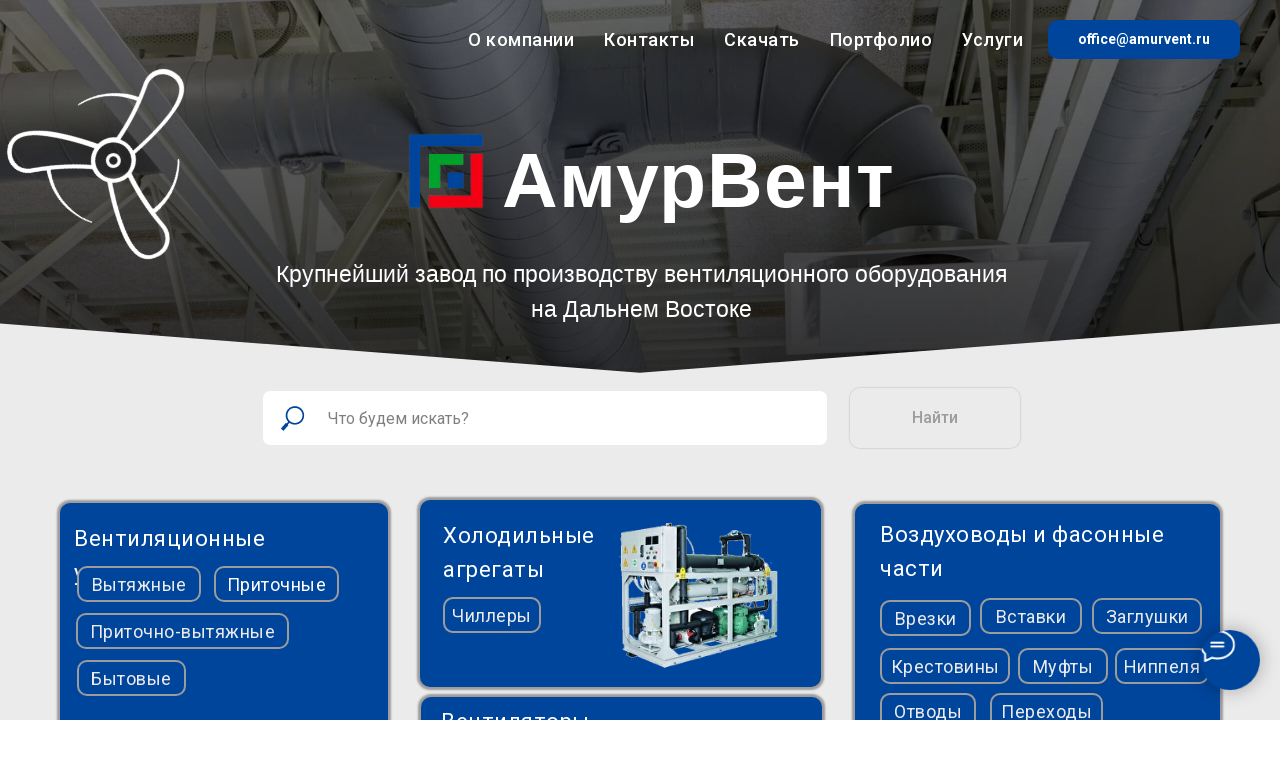

--- FILE ---
content_type: text/html; charset=UTF-8
request_url: https://amurvent.ru/
body_size: 58624
content:
<!DOCTYPE html> <html> <head> <meta charset="utf-8" /> <meta http-equiv="Content-Type" content="text/html; charset=utf-8" /> <meta name="viewport" content="width=device-width, initial-scale=1.0" /> <meta name="yandex-verification" content="c47ec393b4c21f16" /> <!--metatextblock--> <title>Вентиляция на Дальнем Востоке | АмурВент</title> <meta name="description" content="АмурВент - крупнейший завод по производству вентиляционного оборудования на Дальнем Востоке. Собственное производство. 19 лет успешной работы на рынке вентиляции. Минимальные сроки изготовления." /> <meta name="keywords" content="вентиляция, воздуховод, вентиляционное оборудование, амурвент, amurvent" /> <meta property="og:url" content="https://amurvent.ru" /> <meta property="og:title" content="Вентиляция на Дальнем Востоке | АмурВент" /> <meta property="og:description" content="АмурВент - крупнейший завод по производству вентиляционного оборудования на Дальнем Востоке. Собственное производство. 19 лет успешной работы на рынке вентиляции. Минимальные сроки изготовления." /> <meta property="og:type" content="website" /> <meta property="og:image" content="https://static.tildacdn.com/tild3436-3733-4639-b036-353534666339/222412132-huge-scale.jpg" /> <link rel="canonical" href="https://amurvent.ru"> <!--/metatextblock--> <meta name="format-detection" content="telephone=no" /> <meta http-equiv="x-dns-prefetch-control" content="on"> <link rel="dns-prefetch" href="https://ws.tildacdn.com"> <link rel="dns-prefetch" href="https://static.tildacdn.com"> <link rel="shortcut icon" href="https://static.tildacdn.com/tild3530-3363-4661-b834-343436643839/120120_.ico" type="image/x-icon" /> <link rel="apple-touch-icon" href="https://static.tildacdn.com/tild3638-3864-4438-b764-313237623637/120120-PhotoRoom.png"> <link rel="apple-touch-icon" sizes="76x76" href="https://static.tildacdn.com/tild3638-3864-4438-b764-313237623637/120120-PhotoRoom.png"> <link rel="apple-touch-icon" sizes="152x152" href="https://static.tildacdn.com/tild3638-3864-4438-b764-313237623637/120120-PhotoRoom.png"> <link rel="apple-touch-startup-image" href="https://static.tildacdn.com/tild3638-3864-4438-b764-313237623637/120120-PhotoRoom.png"> <meta name="msapplication-TileColor" content="#000000"> <meta name="msapplication-TileImage" content="https://static.tildacdn.com/tild6330-6135-4235-a261-323835653739/120120-PhotoRoom.png"> <link rel="alternate" type="application/rss+xml" title="Интернет-магазин АмурВент" href="https://amurvent.ru/rss.xml" /> <!-- Assets --> <script src="https://neo.tildacdn.com/js/tilda-fallback-1.0.min.js" async charset="utf-8"></script> <link rel="stylesheet" href="https://static.tildacdn.com/css/tilda-grid-3.0.min.css" type="text/css" media="all" onerror="this.loaderr='y';"/> <link rel="stylesheet" href="https://static.tildacdn.com/ws/project5601475/tilda-blocks-page27739648.min.css?t=1765874898" type="text/css" media="all" onerror="this.loaderr='y';" /> <link rel="preconnect" href="https://fonts.gstatic.com"> <link href="https://fonts.googleapis.com/css2?family=Roboto:wght@300;400;500;700&subset=latin,cyrillic" rel="stylesheet"> <link rel="stylesheet" href="https://static.tildacdn.com/css/tilda-animation-2.0.min.css" type="text/css" media="all" onerror="this.loaderr='y';" /> <link rel="stylesheet" href="https://static.tildacdn.com/css/tilda-menu-widgeticons-1.0.min.css" type="text/css" media="all" onerror="this.loaderr='y';" /> <link rel="stylesheet" href="https://static.tildacdn.com/css/tilda-forms-1.0.min.css" type="text/css" media="all" onerror="this.loaderr='y';" /> <link rel="stylesheet" href="https://static.tildacdn.com/css/tilda-cards-1.0.min.css" type="text/css" media="all" onerror="this.loaderr='y';" /> <link rel="stylesheet" href="https://static.tildacdn.com/css/tilda-popup-1.1.min.css" type="text/css" media="print" onload="this.media='all';" onerror="this.loaderr='y';" /> <noscript><link rel="stylesheet" href="https://static.tildacdn.com/css/tilda-popup-1.1.min.css" type="text/css" media="all" /></noscript> <link rel="stylesheet" href="https://static.tildacdn.com/css/tilda-feed-1.1.min.css" type="text/css" media="all" onerror="this.loaderr='y';" /> <link rel="stylesheet" href="https://static.tildacdn.com/css/tilda-slds-1.4.min.css" type="text/css" media="print" onload="this.media='all';" onerror="this.loaderr='y';" /> <noscript><link rel="stylesheet" href="https://static.tildacdn.com/css/tilda-slds-1.4.min.css" type="text/css" media="all" /></noscript> <link rel="stylesheet" href="https://static.tildacdn.com/css/tilda-cover-1.0.min.css" type="text/css" media="all" onerror="this.loaderr='y';" /> <link rel="stylesheet" href="https://static.tildacdn.com/css/tilda-cart-1.0.min.css" type="text/css" media="all" onerror="this.loaderr='y';" /> <script nomodule src="https://static.tildacdn.com/js/tilda-polyfill-1.0.min.js" charset="utf-8"></script> <script type="text/javascript">function t_onReady(func) {if(document.readyState!='loading') {func();} else {document.addEventListener('DOMContentLoaded',func);}}
function t_onFuncLoad(funcName,okFunc,time) {if(typeof window[funcName]==='function') {okFunc();} else {setTimeout(function() {t_onFuncLoad(funcName,okFunc,time);},(time||100));}}function t_throttle(fn,threshhold,scope) {return function() {fn.apply(scope||this,arguments);};}function t396_initialScale(t){var e=document.getElementById("rec"+t);if(e){var i=e.querySelector(".t396__artboard");if(i){window.tn_scale_initial_window_width||(window.tn_scale_initial_window_width=document.documentElement.clientWidth);var a=window.tn_scale_initial_window_width,r=[],n,l=i.getAttribute("data-artboard-screens");if(l){l=l.split(",");for(var o=0;o<l.length;o++)r[o]=parseInt(l[o],10)}else r=[320,480,640,960,1200];for(var o=0;o<r.length;o++){var d=r[o];a>=d&&(n=d)}var _="edit"===window.allrecords.getAttribute("data-tilda-mode"),c="center"===t396_getFieldValue(i,"valign",n,r),s="grid"===t396_getFieldValue(i,"upscale",n,r),w=t396_getFieldValue(i,"height_vh",n,r),g=t396_getFieldValue(i,"height",n,r),u=!!window.opr&&!!window.opr.addons||!!window.opera||-1!==navigator.userAgent.indexOf(" OPR/");if(!_&&c&&!s&&!w&&g&&!u){var h=parseFloat((a/n).toFixed(3)),f=[i,i.querySelector(".t396__carrier"),i.querySelector(".t396__filter")],v=Math.floor(parseInt(g,10)*h)+"px",p;i.style.setProperty("--initial-scale-height",v);for(var o=0;o<f.length;o++)f[o].style.setProperty("height","var(--initial-scale-height)");t396_scaleInitial__getElementsToScale(i).forEach((function(t){t.style.zoom=h}))}}}}function t396_scaleInitial__getElementsToScale(t){return t?Array.prototype.slice.call(t.children).filter((function(t){return t&&(t.classList.contains("t396__elem")||t.classList.contains("t396__group"))})):[]}function t396_getFieldValue(t,e,i,a){var r,n=a[a.length-1];if(!(r=i===n?t.getAttribute("data-artboard-"+e):t.getAttribute("data-artboard-"+e+"-res-"+i)))for(var l=0;l<a.length;l++){var o=a[l];if(!(o<=i)&&(r=o===n?t.getAttribute("data-artboard-"+e):t.getAttribute("data-artboard-"+e+"-res-"+o)))break}return r}window.TN_SCALE_INITIAL_VER="1.0",window.tn_scale_initial_window_width=null;</script> <script src="https://static.tildacdn.com/js/jquery-1.10.2.min.js" charset="utf-8" onerror="this.loaderr='y';"></script> <script src="https://static.tildacdn.com/js/tilda-scripts-3.0.min.js" charset="utf-8" defer onerror="this.loaderr='y';"></script> <script src="https://static.tildacdn.com/ws/project5601475/tilda-blocks-page27739648.min.js?t=1765874898" charset="utf-8" async onerror="this.loaderr='y';"></script> <script src="https://static.tildacdn.com/js/tilda-lazyload-1.0.min.js" charset="utf-8" async onerror="this.loaderr='y';"></script> <script src="https://static.tildacdn.com/js/tilda-animation-2.0.min.js" charset="utf-8" async onerror="this.loaderr='y';"></script> <script src="https://static.tildacdn.com/js/tilda-menu-1.0.min.js" charset="utf-8" async onerror="this.loaderr='y';"></script> <script src="https://static.tildacdn.com/js/tilda-zero-1.1.min.js" charset="utf-8" async onerror="this.loaderr='y';"></script> <script src="https://static.tildacdn.com/js/tilda-menu-widgeticons-1.0.min.js" charset="utf-8" async onerror="this.loaderr='y';"></script> <script src="https://static.tildacdn.com/js/tilda-cards-1.0.min.js" charset="utf-8" async onerror="this.loaderr='y';"></script> <script src="https://static.tildacdn.com/js/tilda-feed-1.1.min.js" charset="utf-8" async onerror="this.loaderr='y';"></script> <script src="https://static.tildacdn.com/js/tilda-slds-1.4.min.js" charset="utf-8" async onerror="this.loaderr='y';"></script> <script src="https://static.tildacdn.com/js/hammer.min.js" charset="utf-8" async onerror="this.loaderr='y';"></script> <script src="https://static.tildacdn.com/js/tilda-cover-1.0.min.js" charset="utf-8" async onerror="this.loaderr='y';"></script> <script src="https://static.tildacdn.com/js/tilda-forms-1.0.min.js" charset="utf-8" async onerror="this.loaderr='y';"></script> <script src="https://static.tildacdn.com/js/tilda-cart-1.1.min.js" charset="utf-8" async onerror="this.loaderr='y';"></script> <script src="https://static.tildacdn.com/js/tilda-widget-positions-1.0.min.js" charset="utf-8" async onerror="this.loaderr='y';"></script> <script src="https://static.tildacdn.com/js/tilda-animation-sbs-1.0.min.js" charset="utf-8" async onerror="this.loaderr='y';"></script> <script src="https://static.tildacdn.com/js/tilda-zero-scale-1.0.min.js" charset="utf-8" async onerror="this.loaderr='y';"></script> <script src="https://static.tildacdn.com/js/tilda-skiplink-1.0.min.js" charset="utf-8" async onerror="this.loaderr='y';"></script> <script src="https://static.tildacdn.com/js/tilda-events-1.0.min.js" charset="utf-8" async onerror="this.loaderr='y';"></script> <!-- nominify begin --><script type="application/ld+json">
{
	"@context": "http://schema.org/",
	"@type": "Article",
	"mainEntityOfPage": {
		"@type": "WebPage",
		"@id": "https://amurvent.ru/"
	},
	"author": {
		"@type": "Organization",
		"name": "АмурВент"
	},
	"publisher": {
		"@type": "Organization",
		"name": "АмурВент",
		"logo": {
			"@type": "ImageObject",
			"url": "https://static.tildacdn.com/tild3638-6162-4064-a534-353935386365/012d19eaf08977d73f67.png"
		}
	},
	"headline": "Вентиляция на Дальнем Востоке | АмурВент",
	"image": "https://static.tildacdn.com/tild3436-3733-4639-b036-353534666339/222412132-huge-scale.jpg",
	"datePublished": "2022-12-01",
	"dateModified": "2022-12-01"
}
</script><!-- nominify end --><script type="text/javascript">window.dataLayer=window.dataLayer||[];</script> <script type="text/javascript">(function() {if((/bot|google|yandex|baidu|bing|msn|duckduckbot|teoma|slurp|crawler|spider|robot|crawling|facebook/i.test(navigator.userAgent))===false&&typeof(sessionStorage)!='undefined'&&sessionStorage.getItem('visited')!=='y'&&document.visibilityState){var style=document.createElement('style');style.type='text/css';style.innerHTML='@media screen and (min-width: 980px) {.t-records {opacity: 0;}.t-records_animated {-webkit-transition: opacity ease-in-out .2s;-moz-transition: opacity ease-in-out .2s;-o-transition: opacity ease-in-out .2s;transition: opacity ease-in-out .2s;}.t-records.t-records_visible {opacity: 1;}}';document.getElementsByTagName('head')[0].appendChild(style);function t_setvisRecs(){var alr=document.querySelectorAll('.t-records');Array.prototype.forEach.call(alr,function(el) {el.classList.add("t-records_animated");});setTimeout(function() {Array.prototype.forEach.call(alr,function(el) {el.classList.add("t-records_visible");});sessionStorage.setItem("visited","y");},400);}
document.addEventListener('DOMContentLoaded',t_setvisRecs);}})();</script></head> <body class="t-body" style="margin:0;"> <!--allrecords--> <div id="allrecords" class="t-records" data-hook="blocks-collection-content-node" data-tilda-project-id="5601475" data-tilda-page-id="27739648" data-tilda-formskey="51ef45565f168a4a58f9979705601475" data-tilda-lazy="yes" data-tilda-root-zone="com" data-tilda-page-headcode="yes" data-tilda-project-country="RU"> <div id="rec536298597" class="r t-rec t-screenmin-980px" style=" " data-animationappear="off" data-record-type="257" data-screen-min="980px"> <!-- T228 --> <div id="nav536298597marker"></div> <div id="nav536298597" class="t228 t228__positionabsolute " style="background-color: rgba(0,0,0,0); " data-bgcolor-hex="#000000" data-bgcolor-rgba="rgba(0,0,0,0)" data-navmarker="nav536298597marker" data-appearoffset="" data-bgopacity-two="" data-menushadow="" data-menushadow-css="" data-bgopacity="0.0" data-menu-items-align="right" data-menu="yes"> <div class="t228__maincontainer " style=""> <div class="t228__padding40px"></div> <div class="t228__leftside"> </div> <div class="t228__centerside t228__menualign_right"> <nav class="t228__centercontainer"> <ul role="list" class="t228__list t-menu__list"> <li class="t228__list_item"
style="padding:0 15px 0 0;"> <a class="t-menu__link-item"
href="/o-kompanii" data-menu-submenu-hook="" data-menu-item-number="1">
О компании
</a> </li> <li class="t228__list_item"
style="padding:0 15px;"> <a class="t-menu__link-item"
href="/kontakty" data-menu-submenu-hook="" data-menu-item-number="2">
Контакты
</a> </li> <li class="t228__list_item"
style="padding:0 15px;"> <a class="t-menu__link-item"
href="/skachat-materialy" data-menu-submenu-hook="" data-menu-item-number="3">
Скачать
</a> </li> <li class="t228__list_item"
style="padding:0 15px;"> <a class="t-menu__link-item"
href="/portfolio" data-menu-submenu-hook="" data-menu-item-number="4">
Портфолио
</a> </li> <li class="t228__list_item"
style="padding:0 0 0 15px;"> <a class="t-menu__link-item"
href="/nashi-uslugi" data-menu-submenu-hook="" data-menu-item-number="5">
Услуги
</a> </li> </ul> </nav> </div> <div class="t228__rightside"> <div class="t228__rightcontainer"> <div class="t228__right_buttons"> <div class="t228__right_buttons_wrap"> <div class="t228__right_buttons_but"> <a
class="t-btn t-btnflex t-btnflex_type_button t-btnflex_sm"
href="mailto:office@amurvent.ru"><span class="t-btnflex__text">office@amurvent.ru</span> <style>#rec536298597 .t-btnflex.t-btnflex_type_button {color:#ffffff;background-color:#00459c;--border-width:0px;border-style:none !important;border-radius:10px;box-shadow:none !important;transition-duration:0.2s;transition-property:background-color,color,border-color,box-shadow,opacity,transform,gap;transition-timing-function:ease-in-out;}@media (hover:hover) {#rec536298597 .t-btnflex.t-btnflex_type_button:not(.t-animate_no-hover):hover {color:#00459c !important;border-color:#00459c !important;background-color:#ebebeb !important;}#rec536298597 .t-btnflex.t-btnflex_type_button:not(.t-animate_no-hover):focus-visible {color:#00459c !important;border-color:#00459c !important;background-color:#ebebeb !important;}}</style></a> </div> </div> </div> </div> </div> <div class="t228__padding40px"> </div> </div> </div> <style>@media screen and (max-width:980px){#rec536298597 .t228{position:static;}}</style> <script>window.addEventListener('resize',t_throttle(function() {t_onFuncLoad('t_menu__setBGcolor',function() {t_menu__setBGcolor('536298597','.t228');});}));t_onReady(function() {t_onFuncLoad('t_menu__highlightActiveLinks',function() {t_menu__highlightActiveLinks('.t228__list_item a');});t_onFuncLoad('t228__init',function() {t228__init('536298597');});t_onFuncLoad('t_menu__setBGcolor',function() {t_menu__setBGcolor('536298597','.t228');});t_onFuncLoad('t_menu__interactFromKeyboard',function() {t_menu__interactFromKeyboard('536298597');});});</script> <style>#rec536298597 .t-menu__link-item{position:relative;}#rec536298597 .t-menu__link-item:not(.t-active):not(.tooltipstered)::after{content:'';position:absolute;left:0;bottom:20%;opacity:0;width:100%;height:100%;border-bottom:2px solid #00459c;-webkit-box-shadow:inset 0px -2px 0px 0px #00459c;-moz-box-shadow:inset 0px -2px 0px 0px #00459c;box-shadow:inset 0px -2px 0px 0px #00459c;-webkit-transition:all 0.3s ease;transition:all 0.3s ease;pointer-events:none;}#rec536298597 .t-menu__link-item:not(.t-active):not(.tooltipstered):hover::after{opacity:1;bottom:-2px;}#rec536298597 .t-menu__link-item:not(.t-active):not(.tooltipstered):focus-visible::after{opacity:1;bottom:-2px;}@supports (overflow:-webkit-marquee) and (justify-content:inherit){#rec536298597 .t-menu__link-item,#rec536298597 .t-menu__link-item.t-active{opacity:1 !important;}}</style> <style> #rec536298597 .t228__leftcontainer a{color:#ffffff;}#rec536298597 a.t-menu__link-item{font-size:18px;color:#ffffff;font-weight:500;letter-spacing:0.5px;}#rec536298597 .t228__right_langs_lang a{font-size:18px;color:#ffffff;font-weight:500;letter-spacing:0.5px;}</style> <style> #rec536298597 .t228__logo{color:#ffffff;}</style> </div> <div id="rec542084504" class="r t-rec t-screenmax-980px" style=" " data-animationappear="off" data-record-type="396" data-screen-max="980px"> <!-- T396 --> <style>#rec542084504 .t396__artboard {height:60px;background-color:#000000;}#rec542084504 .t396__filter {height:60px;}#rec542084504 .t396__carrier{height:60px;background-position:center center;background-attachment:scroll;background-size:cover;background-repeat:no-repeat;}@media screen and (max-width:1199px) {#rec542084504 .t396__artboard,#rec542084504 .t396__filter,#rec542084504 .t396__carrier {height:65px;}#rec542084504 .t396__filter {}#rec542084504 .t396__carrier {background-attachment:scroll;}}@media screen and (max-width:959px) {#rec542084504 .t396__artboard,#rec542084504 .t396__filter,#rec542084504 .t396__carrier {}#rec542084504 .t396__filter {}#rec542084504 .t396__carrier {background-attachment:scroll;}}@media screen and (max-width:639px) {#rec542084504 .t396__artboard,#rec542084504 .t396__filter,#rec542084504 .t396__carrier {height:65px;}#rec542084504 .t396__filter {}#rec542084504 .t396__carrier {background-attachment:scroll;}}@media screen and (max-width:479px) {#rec542084504 .t396__artboard,#rec542084504 .t396__filter,#rec542084504 .t396__carrier {height:65px;}#rec542084504 .t396__filter {}#rec542084504 .t396__carrier {background-attachment:scroll;}}#rec542084504 .tn-elem[data-elem-id="1674693063677"]{color:#ffffff;text-align:center;z-index:1;top:13px;left:calc(50% - 600px + 0px);width:163px;height:34px;}#rec542084504 .tn-elem[data-elem-id="1674693063677"] .tn-atom{color:#ffffff;font-size:14px;font-family:'Roboto',Arial,sans-serif;line-height:1.55;font-weight:500;letter-spacing:0.2px;border-radius:10px;background-color:#00459c;background-position:center center;--t396-speedhover:0.2s;transition:background-color var(--t396-speedhover,0s) ease-in-out,color var(--t396-speedhover,0s) ease-in-out,border-color var(--t396-speedhover,0s) ease-in-out,box-shadow var(--t396-shadowshoverspeed,0.2s) ease-in-out;}#rec542084504 .tn-elem[data-elem-id="1674693063677"] .tn-atom {position:relative;z-index:1;background-color:transparent;background-image:none;border:none;--t396-bgcolor-color:#00459c ;--t396-bgcolor-image:none ;}#rec542084504 .tn-elem[data-elem-id="1674693063677"] .tn-atom::before,#rec542084504 .tn-elem[data-elem-id="1674693063677"] .tn-atom::after {content:'';position:absolute;width:100%;height:100%;left:0;top:0;box-sizing:border-box;background-origin:border-box;background-clip:border-box;pointer-events:none;border-radius:10px;border-width:0 ;border-style:solid ;transition:opacity var(--t396-speedhover,0s) ease-in-out;}#rec542084504 .tn-elem[data-elem-id="1674693063677"] .tn-atom::before {z-index:-2;opacity:1;border-color:var(--t396-bordercolor,transparent);background-color:var(--t396-bgcolor-color,transparent);background-image:var(--t396-bgcolor-image,none);}#rec542084504 .tn-elem[data-elem-id="1674693063677"] .tn-atom::after {z-index:-1;opacity:0;border-color:var(--t396-bordercolor-hover,var(--t396-bordercolor,transparent));background-color:var(--t396-bgcolor-hover-color,var(--t396-bgcolor-color,transparent));background-image:var(--t396-bgcolor-hover-image,var(--t396-bgcolor-image,none));}@media (hover),(min-width:0\0) {#rec542084504 .tn-elem[data-elem-id="1674693063677"] .tn-atom:hover::after {opacity:1;}}#rec542084504 .tn-elem[data-elem-id="1674693063677"] .tn-atom {-webkit-box-pack:center;-ms-flex-pack:center;justify-content:center;}@media screen and (max-width:1199px) {#rec542084504 .tn-elem[data-elem-id="1674693063677"] {top:18px;left:calc(50% - 480px + 0px);width:138px;height:29px;}#rec542084504 .tn-elem[data-elem-id="1674693063677"] .tn-atom {white-space:normal;font-size:12px;background-size:cover;}#rec542084504 .tn-elem[data-elem-id="1674693063677"] .tn-atom .tn-atom__button-text {overflow:visible;}}@media screen and (max-width:959px) {#rec542084504 .tn-elem[data-elem-id="1674693063677"] {top:17px;left:calc(50% - 320px + 6px);width:135px;height:31px;}#rec542084504 .tn-elem[data-elem-id="1674693063677"] .tn-atom {white-space:normal;font-size:12px;background-size:cover;}#rec542084504 .tn-elem[data-elem-id="1674693063677"] .tn-atom .tn-atom__button-text {overflow:visible;}}@media screen and (max-width:639px) {#rec542084504 .tn-elem[data-elem-id="1674693063677"] {top:17px;left:calc(50% - 240px + 6px);width:133px;height:31px;}#rec542084504 .tn-elem[data-elem-id="1674693063677"] .tn-atom {white-space:normal;font-size:12px;background-size:cover;}#rec542084504 .tn-elem[data-elem-id="1674693063677"] .tn-atom .tn-atom__button-text {overflow:visible;}}@media screen and (max-width:479px) {#rec542084504 .tn-elem[data-elem-id="1674693063677"] {top:16px;left:calc(50% - 160px + 6px);width:134px;height:32px;}#rec542084504 .tn-elem[data-elem-id="1674693063677"] .tn-atom {white-space:normal;font-size:12px;background-size:cover;}#rec542084504 .tn-elem[data-elem-id="1674693063677"] .tn-atom .tn-atom__button-text {overflow:visible;}}</style> <div class='t396'> <div class="t396__artboard" data-artboard-recid="542084504" data-artboard-screens="320,480,640,960,1200" data-artboard-height="60" data-artboard-valign="center" data-artboard-upscale="window" data-artboard-height-res-320="65" data-artboard-height-res-480="65" data-artboard-height-res-960="65"> <div class="t396__carrier" data-artboard-recid="542084504"></div> <div class="t396__filter" data-artboard-recid="542084504"></div> <div class='t396__elem tn-elem tn-elem__5420845041674693063677' data-elem-id='1674693063677' data-elem-type='button' data-field-top-value="13" data-field-left-value="0" data-field-height-value="34" data-field-width-value="163" data-field-axisy-value="top" data-field-axisx-value="left" data-field-container-value="grid" data-field-topunits-value="px" data-field-leftunits-value="px" data-field-heightunits-value="" data-field-widthunits-value="" data-field-fontsize-value="14" data-field-top-res-320-value="16" data-field-left-res-320-value="6" data-field-height-res-320-value="32" data-field-width-res-320-value="134" data-field-fontsize-res-320-value="12" data-field-top-res-480-value="17" data-field-left-res-480-value="6" data-field-height-res-480-value="31" data-field-width-res-480-value="133" data-field-fontsize-res-480-value="12" data-field-top-res-640-value="17" data-field-left-res-640-value="6" data-field-height-res-640-value="31" data-field-width-res-640-value="135" data-field-fontsize-res-640-value="12" data-field-top-res-960-value="18" data-field-left-res-960-value="0" data-field-height-res-960-value="29" data-field-width-res-960-value="138" data-field-fontsize-res-960-value="12"> <a class='tn-atom' href="mailto:office@amurvent.ru"> <div class='tn-atom__button-content'> <span class="tn-atom__button-text">office@amurvent.ru</span> </div> </a> </div> </div> </div> <script>t_onFuncLoad('t396_initialScale',function() {t396_initialScale('542084504');});t_onReady(function() {t_onFuncLoad('t396_init',function() {t396_init('542084504');});});</script> <!-- /T396 --> </div> <div id="rec448015750" class="r t-rec t-rec_pt_0 t-rec_pb_0 t-screenmax-980px" style="padding-top:0px;padding-bottom:0px; " data-record-type="450" data-screen-max="980px"> <div class="t450__menu__content "
style="top:15px; " data-menu="yes" data-appearoffset="" data-hideoffset=""> <div class="t450__burger_container t450__small "> <div class="t450__burger_bg t450__burger_cirqle"
style="; opacity:0.50;"> </div> <button type="button"
class="t-menuburger t-menuburger_second t-menuburger__small"
aria-label="Навигационное меню"
aria-expanded="false"> <span style="background-color:#00459c;"></span> <span style="background-color:#00459c;"></span> <span style="background-color:#00459c;"></span> <span style="background-color:#00459c;"></span> </button> <script>function t_menuburger_init(recid) {var rec=document.querySelector('#rec' + recid);if(!rec) return;var burger=rec.querySelector('.t-menuburger');if(!burger) return;var isSecondStyle=burger.classList.contains('t-menuburger_second');if(isSecondStyle&&!window.isMobile&&!('ontouchend' in document)) {burger.addEventListener('mouseenter',function() {if(burger.classList.contains('t-menuburger-opened')) return;burger.classList.remove('t-menuburger-unhovered');burger.classList.add('t-menuburger-hovered');});burger.addEventListener('mouseleave',function() {if(burger.classList.contains('t-menuburger-opened')) return;burger.classList.remove('t-menuburger-hovered');burger.classList.add('t-menuburger-unhovered');setTimeout(function() {burger.classList.remove('t-menuburger-unhovered');},300);});}
burger.addEventListener('click',function() {if(!burger.closest('.tmenu-mobile')&&!burger.closest('.t450__burger_container')&&!burger.closest('.t466__container')&&!burger.closest('.t204__burger')&&!burger.closest('.t199__js__menu-toggler')) {burger.classList.toggle('t-menuburger-opened');burger.classList.remove('t-menuburger-unhovered');}});var menu=rec.querySelector('[data-menu="yes"]');if(!menu) return;var menuLinks=menu.querySelectorAll('.t-menu__link-item');var submenuClassList=['t978__menu-link_hook','t978__tm-link','t966__tm-link','t794__tm-link','t-menusub__target-link'];Array.prototype.forEach.call(menuLinks,function(link) {link.addEventListener('click',function() {var isSubmenuHook=submenuClassList.some(function(submenuClass) {return link.classList.contains(submenuClass);});if(isSubmenuHook) return;burger.classList.remove('t-menuburger-opened');});});menu.addEventListener('clickedAnchorInTooltipMenu',function() {burger.classList.remove('t-menuburger-opened');});}
t_onReady(function() {t_onFuncLoad('t_menuburger_init',function(){t_menuburger_init('448015750');});});</script> <style>.t-menuburger{position:relative;flex-shrink:0;width:28px;height:20px;padding:0;border:none;background-color:transparent;outline:none;-webkit-transform:rotate(0deg);transform:rotate(0deg);transition:transform .5s ease-in-out;cursor:pointer;z-index:999;}.t-menuburger span{display:block;position:absolute;width:100%;opacity:1;left:0;-webkit-transform:rotate(0deg);transform:rotate(0deg);transition:.25s ease-in-out;height:3px;background-color:#000;}.t-menuburger span:nth-child(1){top:0px;}.t-menuburger span:nth-child(2),.t-menuburger span:nth-child(3){top:8px;}.t-menuburger span:nth-child(4){top:16px;}.t-menuburger__big{width:42px;height:32px;}.t-menuburger__big span{height:5px;}.t-menuburger__big span:nth-child(2),.t-menuburger__big span:nth-child(3){top:13px;}.t-menuburger__big span:nth-child(4){top:26px;}.t-menuburger__small{width:22px;height:14px;}.t-menuburger__small span{height:2px;}.t-menuburger__small span:nth-child(2),.t-menuburger__small span:nth-child(3){top:6px;}.t-menuburger__small span:nth-child(4){top:12px;}.t-menuburger-opened span:nth-child(1){top:8px;width:0%;left:50%;}.t-menuburger-opened span:nth-child(2){-webkit-transform:rotate(45deg);transform:rotate(45deg);}.t-menuburger-opened span:nth-child(3){-webkit-transform:rotate(-45deg);transform:rotate(-45deg);}.t-menuburger-opened span:nth-child(4){top:8px;width:0%;left:50%;}.t-menuburger-opened.t-menuburger__big span:nth-child(1){top:6px;}.t-menuburger-opened.t-menuburger__big span:nth-child(4){top:18px;}.t-menuburger-opened.t-menuburger__small span:nth-child(1),.t-menuburger-opened.t-menuburger__small span:nth-child(4){top:6px;}@media (hover),(min-width:0\0){.t-menuburger_first:hover span:nth-child(1){transform:translateY(1px);}.t-menuburger_first:hover span:nth-child(4){transform:translateY(-1px);}.t-menuburger_first.t-menuburger__big:hover span:nth-child(1){transform:translateY(3px);}.t-menuburger_first.t-menuburger__big:hover span:nth-child(4){transform:translateY(-3px);}}.t-menuburger_second span:nth-child(2),.t-menuburger_second span:nth-child(3){width:80%;left:20%;right:0;}@media (hover),(min-width:0\0){.t-menuburger_second.t-menuburger-hovered span:nth-child(2),.t-menuburger_second.t-menuburger-hovered span:nth-child(3){animation:t-menuburger-anim 0.3s ease-out normal forwards;}.t-menuburger_second.t-menuburger-unhovered span:nth-child(2),.t-menuburger_second.t-menuburger-unhovered span:nth-child(3){animation:t-menuburger-anim2 0.3s ease-out normal forwards;}}.t-menuburger_second.t-menuburger-opened span:nth-child(2),.t-menuburger_second.t-menuburger-opened span:nth-child(3){left:0;right:0;width:100%!important;}.t-menuburger_third span:nth-child(4){width:70%;left:unset;right:0;}@media (hover),(min-width:0\0){.t-menuburger_third:not(.t-menuburger-opened):hover span:nth-child(4){width:100%;}}.t-menuburger_third.t-menuburger-opened span:nth-child(4){width:0!important;right:50%;}.t-menuburger_fourth{height:12px;}.t-menuburger_fourth.t-menuburger__small{height:8px;}.t-menuburger_fourth.t-menuburger__big{height:18px;}.t-menuburger_fourth span:nth-child(2),.t-menuburger_fourth span:nth-child(3){top:4px;opacity:0;}.t-menuburger_fourth span:nth-child(4){top:8px;}.t-menuburger_fourth.t-menuburger__small span:nth-child(2),.t-menuburger_fourth.t-menuburger__small span:nth-child(3){top:3px;}.t-menuburger_fourth.t-menuburger__small span:nth-child(4){top:6px;}.t-menuburger_fourth.t-menuburger__small span:nth-child(2),.t-menuburger_fourth.t-menuburger__small span:nth-child(3){top:3px;}.t-menuburger_fourth.t-menuburger__small span:nth-child(4){top:6px;}.t-menuburger_fourth.t-menuburger__big span:nth-child(2),.t-menuburger_fourth.t-menuburger__big span:nth-child(3){top:6px;}.t-menuburger_fourth.t-menuburger__big span:nth-child(4){top:12px;}@media (hover),(min-width:0\0){.t-menuburger_fourth:not(.t-menuburger-opened):hover span:nth-child(1){transform:translateY(1px);}.t-menuburger_fourth:not(.t-menuburger-opened):hover span:nth-child(4){transform:translateY(-1px);}.t-menuburger_fourth.t-menuburger__big:not(.t-menuburger-opened):hover span:nth-child(1){transform:translateY(3px);}.t-menuburger_fourth.t-menuburger__big:not(.t-menuburger-opened):hover span:nth-child(4){transform:translateY(-3px);}}.t-menuburger_fourth.t-menuburger-opened span:nth-child(1),.t-menuburger_fourth.t-menuburger-opened span:nth-child(4){top:4px;}.t-menuburger_fourth.t-menuburger-opened span:nth-child(2),.t-menuburger_fourth.t-menuburger-opened span:nth-child(3){opacity:1;}@keyframes t-menuburger-anim{0%{width:80%;left:20%;right:0;}50%{width:100%;left:0;right:0;}100%{width:80%;left:0;right:20%;}}@keyframes t-menuburger-anim2{0%{width:80%;left:0;}50%{width:100%;right:0;left:0;}100%{width:80%;left:20%;right:0;}}</style> </div> </div> <!-- t450 --> <div id="nav448015750marker"></div> <div class="t450__overlay"> <div class="t450__overlay_bg"
style=" "> </div> </div> <div id="nav448015750" class="t450 " data-tooltip-hook="#menuopen0"
style="max-width: 420px;"> <button type="button"
class="t450__close-button t450__close t450_opened "
aria-label="Close menu"> <div class="t450__close_icon" style="color:#ffffff;"> <span></span> <span></span> <span></span> <span></span> </div> </button> <div class="t450__container t-align_left"> <div class="t450__top"> <div class="t450__logowrapper"> <div class="t450__logo t-heading t-heading_xs" field="title">Меню</div> </div> <nav class="t450__menu"> <ul role="list" class="t450__list t-menu__list"> <li class="t450__list_item"> <a class="t-menu__link-item "
href="/" data-menu-submenu-hook="" data-menu-item-number="1">
Главная
</a> </li> <li class="t450__list_item"> <a class="t-menu__link-item "
href="/katalog" data-menu-submenu-hook="" data-menu-item-number="2">
Каталог
</a> </li> <li class="t450__list_item"> <a class="t-menu__link-item "
href="/skachat-materialy" data-menu-submenu-hook="" data-menu-item-number="3">
Скачать
</a> </li> <li class="t450__list_item"> <a class="t-menu__link-item "
href="/portfolio" data-menu-submenu-hook="" data-menu-item-number="4">
Портфолио
</a> </li> <li class="t450__list_item"> <a class="t-menu__link-item "
href="/nashi-uslugi" data-menu-submenu-hook="" data-menu-item-number="5">
Услуги
</a> </li> <li class="t450__list_item"> <a class="t-menu__link-item "
href="/novosti" data-menu-submenu-hook="" data-menu-item-number="6">
Новости
</a> </li> <li class="t450__list_item"> <a class="t-menu__link-item "
href="/o-kompanii" data-menu-submenu-hook="" data-menu-item-number="7">
О компании
</a> </li> <li class="t450__list_item"> <a class="t-menu__link-item "
href="/oplata-i-dostavka" data-menu-submenu-hook="" data-menu-item-number="8">
Оплата и доставка
</a> </li> <li class="t450__list_item"> <a class="t-menu__link-item "
href="/kontakty" data-menu-submenu-hook="" data-menu-item-number="9">
Контакты
</a> </li> </ul> </nav> </div> <div class="t450__rightside"> <div class="t450__rightcontainer"> <div class="t450__right_buttons"> <div class="t450__right_buttons_wrap"> <div class="t450__right_buttons_but t450__right_buttons_but_two_left"> <a
class="t-btn t-btnflex t-btnflex_type_button t-btnflex_sm"
href="mailto:office@amurvent.ru"><span class="t-btnflex__text">office@amurvent.ru</span> <style>#rec448015750 .t-btnflex.t-btnflex_type_button {color:#ffffff;border-style:solid !important;border-color:#00459c !important;--border-width:2px;border-radius:10px;box-shadow:none !important;transition-duration:0.2s;transition-property:background-color,color,border-color,box-shadow,opacity,transform,gap;transition-timing-function:ease-in-out;}</style></a> </div> <div class="t450__right_buttons_but t450__right_buttons_but_two_right"> <a
class="t-btn t-btnflex t-btnflex_type_button2 t-btnflex_sm"
href="tel:+74162215153"><span class="t-btnflex__text">Позвонить</span> <style>#rec448015750 .t-btnflex.t-btnflex_type_button2 {color:#00459c;border-style:solid !important;border-color:#ffffff !important;--border-width:2px;border-radius:10px;box-shadow:none !important;transition-duration:0.2s;transition-property:background-color,color,border-color,box-shadow,opacity,transform,gap;transition-timing-function:ease-in-out;}</style></a> </div> </div> </div> </div> </div> </div> </div> <script>t_onReady(function() {var rec=document.querySelector('#rec448015750');if(!rec) return;rec.setAttribute('data-animationappear','off');rec.style.opacity=1;t_onFuncLoad('t450_initMenu',function() {t450_initMenu('448015750');});t_onFuncLoad('t_menuWidgets__init',function() {t_menuWidgets__init('448015750');});});</script> <style>#rec448015750 .t-menu__link-item{-webkit-transition:color 0.3s ease-in-out,opacity 0.3s ease-in-out;transition:color 0.3s ease-in-out,opacity 0.3s ease-in-out;position:relative;}#rec448015750 .t-menu__link-item:not(.t-active):not(.tooltipstered)::after{content:'';position:absolute;left:0;bottom:20%;opacity:0;width:100%;height:100%;border-bottom:2px solid #00459c;-webkit-box-shadow:inset 0px -2px 0px 0px #00459c;-moz-box-shadow:inset 0px -2px 0px 0px #00459c;box-shadow:inset 0px -2px 0px 0px #00459c;-webkit-transition:all 0.3s ease;transition:all 0.3s ease;pointer-events:none;}#rec448015750 .t-menu__link-item.t-active:not(.t978__menu-link){color:#00459c !important;}#rec448015750 .t-menu__link-item.t-active::after{content:'';position:absolute;left:0;-webkit-transition:all 0.3s ease;transition:all 0.3s ease;opacity:1;width:100%;height:100%;bottom:-2px;border-bottom:2px solid #00459c;-webkit-box-shadow:inset 0px -2px 0px 0px #00459c;-moz-box-shadow:inset 0px -2px 0px 0px #00459c;box-shadow:inset 0px -2px 0px 0px #00459c;}#rec448015750 .t-menu__link-item:not(.t-active):not(.tooltipstered):hover::after{opacity:1;bottom:-2px;}#rec448015750 .t-menu__link-item:not(.t-active):not(.tooltipstered):focus-visible::after{opacity:1;bottom:-2px;}@supports (overflow:-webkit-marquee) and (justify-content:inherit){#rec448015750 .t-menu__link-item,#rec448015750 .t-menu__link-item.t-active{opacity:1 !important;}}</style> <style> #rec448015750 .t450__logo{color:#00459c;}</style> <style> #rec448015750 .t450__logowrapper a{color:#00459c;}#rec448015750 a.t-menu__link-item{font-size:20px;color:#ffffff;}</style> <style> #rec448015750 .t450__right_langs_lang a{color:#ffffff;}</style> </div> <div id="rec493456085" class="r t-rec t-screenmax-980px" style=" " data-animationappear="off" data-record-type="396" data-screen-max="980px"> <!-- T396 --> <style>#rec493456085 .t396__artboard {min-height:200px;height:60vh;background-color:#ffffff;}#rec493456085 .t396__filter {min-height:200px;height:60vh;background-image:-webkit-gradient( linear,left top,left bottom,from(rgba(0,0,0,0.55)),to(rgba(0,0,0,0.75)) );background-image:-webkit-linear-gradient(top,rgba(0,0,0,0.55),rgba(0,0,0,0.75));background-image:linear-gradient(to bottom,rgba(0,0,0,0.55),rgba(0,0,0,0.75));will-change:transform;}#rec493456085 .t396__carrier{min-height:200px;height:60vh;background-position:center center;background-attachment:scroll;background-image:url('https://thb.tildacdn.com/tild6534-6337-4363-a164-376432323266/-/resize/20x/32.jpg');background-size:cover;background-repeat:no-repeat;}@media screen and (max-width:1199px) {#rec493456085 .t396__artboard,#rec493456085 .t396__filter,#rec493456085 .t396__carrier {}#rec493456085 .t396__filter {}#rec493456085 .t396__carrier {background-attachment:scroll;}}@media screen and (max-width:959px) {#rec493456085 .t396__artboard,#rec493456085 .t396__filter,#rec493456085 .t396__carrier {min-height:230px;}#rec493456085 .t396__filter {}#rec493456085 .t396__carrier {background-attachment:scroll;}}@media screen and (max-width:639px) {#rec493456085 .t396__artboard,#rec493456085 .t396__filter,#rec493456085 .t396__carrier {min-height:200px;}#rec493456085 .t396__filter {}#rec493456085 .t396__carrier {background-attachment:scroll;}}@media screen and (max-width:479px) {#rec493456085 .t396__artboard,#rec493456085 .t396__filter,#rec493456085 .t396__carrier {min-height:200px;height:30vh;}#rec493456085 .t396__filter {}#rec493456085 .t396__carrier {background-attachment:scroll;}}#rec493456085 .tn-elem[data-elem-id="1470209944682"]{color:#ffffff;text-align:center;z-index:3;top:calc(30vh - 0px + -82px);left:calc(50% - 187.5px + 48px);width:375px;height:auto;}#rec493456085 .tn-elem[data-elem-id="1470209944682"] .tn-atom{color:#ffffff;font-size:72px;font-family:'Arial',Arial,sans-serif;line-height:1.2;font-weight:700;letter-spacing:1px;background-position:center center;border-color:transparent ;border-style:solid ;transition:background-color var(--t396-speedhover,0s) ease-in-out,color var(--t396-speedhover,0s) ease-in-out,border-color var(--t396-speedhover,0s) ease-in-out,box-shadow var(--t396-shadowshoverspeed,0.2s) ease-in-out;}@media screen and (max-width:1199px) {#rec493456085 .tn-elem[data-elem-id="1470209944682"] {top:calc(15vh - 0px + -80px);left:calc(50% - 187.5px + 14px);width:458px;height:auto;}#rec493456085 .tn-elem[data-elem-id="1470209944682"] .tn-atom{font-size:68px;background-size:cover;}}@media screen and (max-width:959px) {#rec493456085 .tn-elem[data-elem-id="1470209944682"] {top:calc(15vh - 0px + -63px);left:calc(50% - 187.5px + 24px);width:310px;height:auto;}#rec493456085 .tn-elem[data-elem-id="1470209944682"] .tn-atom{font-size:60px;line-height:1.2;background-size:cover;}}@media screen and (max-width:639px) {#rec493456085 .tn-elem[data-elem-id="1470209944682"] {top:calc(15vh - 0px + -43px);left:calc(50% - 187.5px + 12px);width:196px;height:auto;}#rec493456085 .tn-elem[data-elem-id="1470209944682"] .tn-atom{font-size:40px;line-height:1.05;background-size:cover;}}@media screen and (max-width:479px) {#rec493456085 .tn-elem[data-elem-id="1470209944682"] {top:calc(15vh - 0px + -45px);left:calc(50% - 187.5px + 21px);width:162px;height:auto;}#rec493456085 .tn-elem[data-elem-id="1470209944682"] .tn-atom{font-size:32px;background-size:cover;}}#rec493456085 .tn-elem[data-elem-id="1470210011265"]{color:#ffffff;text-align:center;z-index:4;top:calc(30vh - 0px + 10px);left:calc(50% - 480px + 10px);width:960px;height:auto;}#rec493456085 .tn-elem[data-elem-id="1470210011265"] .tn-atom{color:#ffffff;font-size:22px;font-family:'Roboto',Arial,sans-serif;line-height:1.5;font-weight:400;background-position:center center;border-color:transparent ;border-style:solid ;transition:background-color var(--t396-speedhover,0s) ease-in-out,color var(--t396-speedhover,0s) ease-in-out,border-color var(--t396-speedhover,0s) ease-in-out,box-shadow var(--t396-shadowshoverspeed,0.2s) ease-in-out;}@media screen and (max-width:1199px) {#rec493456085 .tn-elem[data-elem-id="1470210011265"] {top:calc(15vh - 0px + 13px);left:calc(50% - 480px + -32px);width:780px;height:auto;}#rec493456085 .tn-elem[data-elem-id="1470210011265"] .tn-atom{font-size:20px;line-height:1.55;background-size:cover;}}@media screen and (max-width:959px) {#rec493456085 .tn-elem[data-elem-id="1470210011265"] {top:calc(15vh - 0px + 34px);left:calc(50% - 480px + 0px);width:530px;height:auto;}#rec493456085 .tn-elem[data-elem-id="1470210011265"] .tn-atom{font-size:22px;letter-spacing:0.5px;background-size:cover;}}@media screen and (max-width:639px) {#rec493456085 .tn-elem[data-elem-id="1470210011265"] {top:calc(15vh - 0px + 32px);left:calc(50% - 480px + 0px);width:334px;height:auto;}#rec493456085 .tn-elem[data-elem-id="1470210011265"] .tn-atom{font-size:17px;letter-spacing:0.4px;background-size:cover;}}@media screen and (max-width:479px) {#rec493456085 .tn-elem[data-elem-id="1470210011265"] {top:calc(15vh - 0px + 25px);left:calc(50% - 480px + 1px);width:317px;height:auto;}#rec493456085 .tn-elem[data-elem-id="1470210011265"] .tn-atom{font-size:16px;letter-spacing:0.4px;background-size:cover;-webkit-transform:rotate(0deg);-moz-transform:rotate(0deg);transform:rotate(0deg);}}#rec493456085 .tn-elem[data-elem-id="1655856303137"]{z-index:9;top:calc(30vh - 100px + -22px);left:calc(50% - 600px + 379px);width:69px;height:auto;}#rec493456085 .tn-elem[data-elem-id="1655856303137"] .tn-atom{background-position:center center;border-color:transparent ;border-style:solid ;transition:background-color var(--t396-speedhover,0s) ease-in-out,color var(--t396-speedhover,0s) ease-in-out,border-color var(--t396-speedhover,0s) ease-in-out,box-shadow var(--t396-shadowshoverspeed,0.2s) ease-in-out;}#rec493456085 .tn-elem[data-elem-id="1655856303137"] .tn-atom__img {}@media screen and (max-width:1199px) {#rec493456085 .tn-elem[data-elem-id="1655856303137"] {top:calc(15vh - 100px + -17px);left:calc(50% - 480px + 243px);width:64px;height:auto;}}@media screen and (max-width:959px) {#rec493456085 .tn-elem[data-elem-id="1655856303137"] {top:calc(15vh - 100px + 23px);left:calc(50% - 320px + 128px);width:51px;height:auto;}}@media screen and (max-width:639px) {#rec493456085 .tn-elem[data-elem-id="1655856303137"] {top:calc(15vh - 100px + 34px);left:calc(50% - 240px + 108px);width:39px;height:auto;}}@media screen and (max-width:479px) {#rec493456085 .tn-elem[data-elem-id="1655856303137"] {top:calc(15vh - 100px + 36px);left:calc(50% - 160px + 59px);width:33px;height:auto;}}</style> <div class='t396'> <div class="t396__artboard" data-artboard-recid="493456085" data-artboard-screens="320,480,640,960,1200" data-artboard-height="200" data-artboard-valign="center" data-artboard-height_vh="60" data-artboard-upscale="grid" data-artboard-height-res-320="200" data-artboard-height_vh-res-320="30" data-artboard-height-res-480="200" data-artboard-height-res-640="230"> <div class="t396__carrier t-bgimg" data-artboard-recid="493456085" data-original="https://static.tildacdn.com/tild6534-6337-4363-a164-376432323266/32.jpg"></div> <div class="t396__filter" data-artboard-recid="493456085"></div> <div class='t396__elem tn-elem tn-elem__4934560851470209944682' data-elem-id='1470209944682' data-elem-type='text' data-field-top-value="-82" data-field-left-value="48" data-field-width-value="375" data-field-axisy-value="center" data-field-axisx-value="center" data-field-container-value="grid" data-field-topunits-value="px" data-field-leftunits-value="px" data-field-heightunits-value="" data-field-widthunits-value="px" data-field-fontsize-value="72" data-field-top-res-320-value="-45" data-field-left-res-320-value="21" data-field-width-res-320-value="162" data-field-fontsize-res-320-value="32" data-field-top-res-480-value="-43" data-field-left-res-480-value="12" data-field-width-res-480-value="196" data-field-fontsize-res-480-value="40" data-field-top-res-640-value="-63" data-field-left-res-640-value="24" data-field-width-res-640-value="310" data-field-fontsize-res-640-value="60" data-field-top-res-960-value="-80" data-field-left-res-960-value="14" data-field-width-res-960-value="458" data-field-fontsize-res-960-value="68"> <div class='tn-atom'field='tn_text_1470209944682'>АмурВент</div> </div> <div class='t396__elem tn-elem tn-elem__4934560851470210011265' data-elem-id='1470210011265' data-elem-type='text' data-field-top-value="10" data-field-left-value="10" data-field-width-value="960" data-field-axisy-value="center" data-field-axisx-value="center" data-field-container-value="grid" data-field-topunits-value="px" data-field-leftunits-value="px" data-field-heightunits-value="" data-field-widthunits-value="px" data-field-fontsize-value="22" data-field-top-res-320-value="25" data-field-left-res-320-value="1" data-field-width-res-320-value="317" data-field-fontsize-res-320-value="16" data-field-top-res-480-value="32" data-field-left-res-480-value="0" data-field-width-res-480-value="334" data-field-fontsize-res-480-value="17" data-field-top-res-640-value="34" data-field-left-res-640-value="0" data-field-width-res-640-value="530" data-field-fontsize-res-640-value="22" data-field-top-res-960-value="13" data-field-left-res-960-value="-32" data-field-width-res-960-value="780" data-field-fontsize-res-960-value="20"> <div class='tn-atom'field='tn_text_1470210011265'>Крупнейший завод по производству вентиляционного оборудования<br>на Дальнем Востоке</div> </div> <div class='t396__elem tn-elem tn-elem__4934560851655856303137' data-elem-id='1655856303137' data-elem-type='image' data-field-top-value="-22" data-field-left-value="379" data-field-width-value="69" data-field-axisy-value="top" data-field-axisx-value="left" data-field-container-value="grid" data-field-topunits-value="px" data-field-leftunits-value="px" data-field-heightunits-value="" data-field-widthunits-value="px" data-field-filewidth-value="560" data-field-fileheight-value="560" data-field-top-res-320-value="36" data-field-left-res-320-value="59" data-field-width-res-320-value="33" data-field-top-res-480-value="34" data-field-left-res-480-value="108" data-field-width-res-480-value="39" data-field-top-res-640-value="23" data-field-left-res-640-value="128" data-field-width-res-640-value="51" data-field-top-res-960-value="-17" data-field-left-res-960-value="243" data-field-width-res-960-value="64"> <div class='tn-atom'> <img class='tn-atom__img t-img' data-original='https://static.tildacdn.com/tild3662-6133-4132-b239-323236663637/777-transformed.png'
src='https://thb.tildacdn.com/tild3662-6133-4132-b239-323236663637/-/resize/20x/777-transformed.png'
alt='Логотип компании АмурВент' imgfield='tn_img_1655856303137'
/> </div> </div> </div> </div> <script>t_onReady(function() {t_onFuncLoad('t396_init',function() {t396_init('493456085');});});</script> <!-- /T396 --> </div> <div id="rec457002182" class="r t-rec t-screenmin-980px" style=" " data-animationappear="off" data-record-type="396" data-screen-min="980px"> <!-- T396 --> <style>#rec457002182 .t396__artboard {height:350px;background-color:#ffffff;}#rec457002182 .t396__filter {height:350px;background-image:-webkit-gradient( linear,left top,left bottom,from(rgba(0,0,0,0.55)),to(rgba(0,0,0,0.8)) );background-image:-webkit-linear-gradient(top,rgba(0,0,0,0.55),rgba(0,0,0,0.8));background-image:linear-gradient(to bottom,rgba(0,0,0,0.55),rgba(0,0,0,0.8));will-change:transform;}#rec457002182 .t396__carrier{height:350px;background-position:center center;background-attachment:scroll;background-image:url('https://thb.tildacdn.com/tild6363-6435-4538-a161-616565656161/-/resize/20x/31.jpg');background-size:cover;background-repeat:no-repeat;}@media screen and (max-width:1199px) {#rec457002182 .t396__artboard,#rec457002182 .t396__filter,#rec457002182 .t396__carrier {height:300px;}#rec457002182 .t396__filter {}#rec457002182 .t396__carrier {background-attachment:scroll;}}@media screen and (max-width:959px) {#rec457002182 .t396__artboard,#rec457002182 .t396__filter,#rec457002182 .t396__carrier {}#rec457002182 .t396__filter {}#rec457002182 .t396__carrier {background-attachment:scroll;}}@media screen and (max-width:639px) {#rec457002182 .t396__artboard,#rec457002182 .t396__filter,#rec457002182 .t396__carrier {height:200px;}#rec457002182 .t396__filter {}#rec457002182 .t396__carrier {background-attachment:scroll;}}@media screen and (max-width:479px) {#rec457002182 .t396__artboard,#rec457002182 .t396__filter,#rec457002182 .t396__carrier {min-height:180px;height:30vh;}#rec457002182 .t396__filter {}#rec457002182 .t396__carrier {background-attachment:scroll;}}#rec457002182 .tn-elem[data-elem-id="1470209944682"]{color:#ffffff;text-align:center;z-index:3;top:calc(175px - 0px + -6px);left:calc(50% - 183px + 53px);width:366px;height:auto;}#rec457002182 .tn-elem[data-elem-id="1470209944682"] .tn-atom{color:#ffffff;font-size:72px;font-family:'Arial',Arial,sans-serif;line-height:1.2;font-weight:700;letter-spacing:1px;background-position:center center;border-color:transparent ;border-style:solid ;transition:background-color var(--t396-speedhover,0s) ease-in-out,color var(--t396-speedhover,0s) ease-in-out,border-color var(--t396-speedhover,0s) ease-in-out,box-shadow var(--t396-shadowshoverspeed,0.2s) ease-in-out;}@media screen and (max-width:1199px) {#rec457002182 .tn-elem[data-elem-id="1470209944682"] {top:calc(15vh - 0px + -24px);left:calc(50% - 183px + 19px);width:458px;height:auto;}#rec457002182 .tn-elem[data-elem-id="1470209944682"] .tn-atom{font-size:68px;background-size:cover;}}@media screen and (max-width:959px) {#rec457002182 .tn-elem[data-elem-id="1470209944682"] {top:calc(15vh - 0px + -24px);left:calc(50% - 183px + 15px);width:310px;height:auto;}#rec457002182 .tn-elem[data-elem-id="1470209944682"] .tn-atom{font-size:60px;line-height:1.2;background-size:cover;}}@media screen and (max-width:639px) {#rec457002182 .tn-elem[data-elem-id="1470209944682"] {top:calc(15vh - 0px + -12px);left:calc(50% - 183px + 1px);width:196px;height:auto;}#rec457002182 .tn-elem[data-elem-id="1470209944682"] .tn-atom{font-size:30px;line-height:1.05;background-size:cover;}}@media screen and (max-width:479px) {#rec457002182 .tn-elem[data-elem-id="1470209944682"] {top:calc(15vh - 0px + -18px);left:calc(50% - 183px + 20px);width:162px;height:auto;}#rec457002182 .tn-elem[data-elem-id="1470209944682"] .tn-atom{font-size:30px;background-size:cover;}}#rec457002182 .tn-elem[data-elem-id="1470210011265"]{color:#ffffff;text-align:center;z-index:4;top:calc(175px - 0px + 99px);left:calc(50% - 360.5px + 1px);width:721px;height:auto;}#rec457002182 .tn-elem[data-elem-id="1470210011265"] .tn-atom{color:#ffffff;font-size:22px;font-family:'Arial',Arial,sans-serif;line-height:1.5;font-weight:400;background-position:center center;border-color:transparent ;border-style:solid ;transition:background-color var(--t396-speedhover,0s) ease-in-out,color var(--t396-speedhover,0s) ease-in-out,border-color var(--t396-speedhover,0s) ease-in-out,box-shadow var(--t396-shadowshoverspeed,0.2s) ease-in-out;}@media screen and (max-width:1199px) {#rec457002182 .tn-elem[data-elem-id="1470210011265"] {top:calc(15vh - 0px + 78px);left:calc(50% - 360.5px + -32px);width:780px;height:auto;}#rec457002182 .tn-elem[data-elem-id="1470210011265"] .tn-atom{font-size:20px;line-height:1.55;background-size:cover;}}@media screen and (max-width:959px) {#rec457002182 .tn-elem[data-elem-id="1470210011265"] {top:calc(15vh - 0px + 55px);left:calc(50% - 360.5px + 0px);width:490px;height:auto;}#rec457002182 .tn-elem[data-elem-id="1470210011265"] .tn-atom{letter-spacing:0.5px;background-size:cover;}}@media screen and (max-width:639px) {#rec457002182 .tn-elem[data-elem-id="1470210011265"] {top:calc(15vh - 0px + 48px);left:calc(50% - 360.5px + -14px);width:355px;height:auto;}#rec457002182 .tn-elem[data-elem-id="1470210011265"] .tn-atom{font-size:14px;background-size:cover;}}@media screen and (max-width:479px) {#rec457002182 .tn-elem[data-elem-id="1470210011265"] {top:calc(15vh - 0px + 31px);left:calc(50% - 360.5px + 6px);width:317px;height:auto;}#rec457002182 .tn-elem[data-elem-id="1470210011265"] .tn-atom {background-size:cover;-webkit-transform:rotate(0deg);-moz-transform:rotate(0deg);transform:rotate(0deg);}}#rec457002182 .tn-elem[data-elem-id="1654822317533"]{z-index:7;top:50px;left:calc(50% - 600px + 6px);width:202px;height:auto;}#rec457002182 .tn-elem.t396__elem--anim-hidden[data-elem-id="1654822317533"] {opacity:0;}#rec457002182 .tn-elem[data-elem-id="1654822317533"] .tn-atom{background-position:center center;border-color:transparent ;border-style:solid ;transition:background-color var(--t396-speedhover,0s) ease-in-out,color var(--t396-speedhover,0s) ease-in-out,border-color var(--t396-speedhover,0s) ease-in-out,box-shadow var(--t396-shadowshoverspeed,0.2s) ease-in-out;}#rec457002182 .tn-elem[data-elem-id="1654822317533"] .tn-atom {-webkit-transform:rotate(36deg);-moz-transform:rotate(36deg);transform:rotate(36deg);}#rec457002182 .tn-elem[data-elem-id="1654822317533"] .tn-atom__img {}@media screen and (max-width:1199px) {#rec457002182 .tn-elem[data-elem-id="1654822317533"] {top:calc(15vh - 175px + 48px);left:calc(50% - 480px + 0px);width:160px;height:auto;}}@media screen and (max-width:959px) {#rec457002182 .tn-elem[data-elem-id="1654822317533"] {top:calc(15vh - 175px + 25px);left:calc(50% - 320px + 10px);width:79px;height:auto;}}@media screen and (max-width:639px) {#rec457002182 .tn-elem[data-elem-id="1654822317533"] {top:calc(15vh - 175px + 37px);left:calc(50% - 240px + 19px);height:auto;}}@media screen and (max-width:479px) {#rec457002182 .tn-elem[data-elem-id="1654822317533"] {top:calc(15vh - 175px + 5px);left:calc(50% - 160px + 0px);width:58px;height:auto;}#rec457002182 .tn-elem[data-elem-id="1654822317533"] .tn-atom {background-size:cover;-webkit-transform:rotate(24deg);-moz-transform:rotate(24deg);transform:rotate(24deg);}}#rec457002182 .tn-elem[data-elem-id="1655856303137"]{z-index:9;top:122px;left:calc(50% - 600px + 380px);width:77px;height:auto;}@media (min-width:1200px) {#rec457002182 .tn-elem.t396__elem--anim-hidden[data-elem-id="1655856303137"] {opacity:0;}}#rec457002182 .tn-elem[data-elem-id="1655856303137"] .tn-atom{background-position:center center;border-color:transparent ;border-style:solid ;transition:background-color var(--t396-speedhover,0s) ease-in-out,color var(--t396-speedhover,0s) ease-in-out,border-color var(--t396-speedhover,0s) ease-in-out,box-shadow var(--t396-shadowshoverspeed,0.2s) ease-in-out;}#rec457002182 .tn-elem[data-elem-id="1655856303137"] .tn-atom__img {}@media screen and (max-width:1199px) {#rec457002182 .tn-elem[data-elem-id="1655856303137"] {top:calc(15vh - 175px + 86px);left:calc(50% - 480px + 234px);width:68px;height:auto;}}@media screen and (max-width:959px) {#rec457002182 .tn-elem[data-elem-id="1655856303137"] {top:calc(15vh - 175px + 93px);left:calc(50% - 320px + 121px);width:53px;height:auto;}}@media screen and (max-width:639px) {#rec457002182 .tn-elem[data-elem-id="1655856303137"] {top:calc(15vh - 175px + 65px);left:calc(50% - 240px + 120px);width:33px;height:auto;}}@media screen and (max-width:479px) {#rec457002182 .tn-elem[data-elem-id="1655856303137"] {top:calc(15vh - 175px + 50px);left:calc(50% - 160px + 64px);width:30px;height:auto;}}</style> <div class='t396'> <div class="t396__artboard" data-artboard-recid="457002182" data-artboard-screens="320,480,640,960,1200" data-artboard-height="350" data-artboard-valign="center" data-artboard-upscale="window" data-artboard-height-res-320="180" data-artboard-height_vh-res-320="30" data-artboard-height-res-480="200" data-artboard-height-res-960="300"> <div class="t396__carrier t-bgimg" data-artboard-recid="457002182" data-original="https://static.tildacdn.com/tild6363-6435-4538-a161-616565656161/31.jpg"></div> <div class="t396__filter" data-artboard-recid="457002182"></div> <div class='t396__elem tn-elem tn-elem__4570021821470209944682' data-elem-id='1470209944682' data-elem-type='text' data-field-top-value="-6" data-field-left-value="53" data-field-width-value="366" data-field-axisy-value="center" data-field-axisx-value="center" data-field-container-value="grid" data-field-topunits-value="px" data-field-leftunits-value="px" data-field-heightunits-value="" data-field-widthunits-value="px" data-field-fontsize-value="72" data-field-top-res-320-value="-18" data-field-left-res-320-value="20" data-field-width-res-320-value="162" data-field-fontsize-res-320-value="30" data-field-top-res-480-value="-12" data-field-left-res-480-value="1" data-field-width-res-480-value="196" data-field-fontsize-res-480-value="30" data-field-top-res-640-value="-24" data-field-left-res-640-value="15" data-field-width-res-640-value="310" data-field-fontsize-res-640-value="60" data-field-top-res-960-value="-24" data-field-left-res-960-value="19" data-field-width-res-960-value="458" data-field-fontsize-res-960-value="68"> <div class='tn-atom'field='tn_text_1470209944682'>АмурВент</div> </div> <div class='t396__elem tn-elem tn-elem__4570021821470210011265' data-elem-id='1470210011265' data-elem-type='text' data-field-top-value="99" data-field-left-value="1" data-field-width-value="721" data-field-axisy-value="center" data-field-axisx-value="center" data-field-container-value="grid" data-field-topunits-value="px" data-field-leftunits-value="px" data-field-heightunits-value="" data-field-widthunits-value="px" data-field-fontsize-value="22" data-field-top-res-320-value="31" data-field-left-res-320-value="6" data-field-width-res-320-value="317" data-field-top-res-480-value="48" data-field-left-res-480-value="-14" data-field-width-res-480-value="355" data-field-fontsize-res-480-value="14" data-field-top-res-640-value="55" data-field-left-res-640-value="0" data-field-width-res-640-value="490" data-field-top-res-960-value="78" data-field-left-res-960-value="-32" data-field-width-res-960-value="780" data-field-fontsize-res-960-value="20"> <div class='tn-atom'field='tn_text_1470210011265'>Крупнейший завод по производству вентиляционного оборудования<br>на Дальнем Востоке</div> </div> <div class='t396__elem tn-elem tn-elem__4570021821654822317533 ' data-elem-id='1654822317533' data-elem-type='image' data-field-top-value="50" data-field-left-value="6" data-field-width-value="202" data-field-axisy-value="top" data-field-axisx-value="left" data-field-container-value="grid" data-field-topunits-value="px" data-field-leftunits-value="px" data-field-heightunits-value="" data-field-widthunits-value="px" data-animate-mobile="y" data-animate-sbs-event="intoview" data-animate-sbs-trg="1" data-animate-sbs-trgofst="0" data-animate-sbs-loop="loop" data-animate-sbs-opts="[{'ti':'0','mx':'0','my':'0','sx':'1','sy':'1','op':'1','ro':'0','bl':'0','ea':'','dt':'0'},{'ti':5000,'mx':0,'my':0,'sx':'1','sy':'1','op':'1','ro':360,'bl':'0','ea':'','dt':'0'}]" data-field-filewidth-value="1057" data-field-fileheight-value="1057" data-field-top-res-320-value="5" data-field-left-res-320-value="0" data-field-width-res-320-value="58" data-field-top-res-480-value="37" data-field-left-res-480-value="19" data-field-top-res-640-value="25" data-field-left-res-640-value="10" data-field-width-res-640-value="79" data-field-top-res-960-value="48" data-field-left-res-960-value="0" data-field-width-res-960-value="160"> <div class='tn-atom'> <img class='tn-atom__img t-img' data-original='https://static.tildacdn.com/tild3266-6138-4537-b631-646461306438/_777__1.png'
src='https://thb.tildacdn.com/tild3266-6138-4537-b631-646461306438/-/resize/20x/_777__1.png'
alt='Вентилятор АмурВент' imgfield='tn_img_1654822317533'
/> </div> </div> <div class='t396__elem tn-elem tn-elem__4570021821655856303137 ' data-elem-id='1655856303137' data-elem-type='image' data-field-top-value="122" data-field-left-value="380" data-field-width-value="77" data-field-axisy-value="top" data-field-axisx-value="left" data-field-container-value="grid" data-field-topunits-value="px" data-field-leftunits-value="px" data-field-heightunits-value="" data-field-widthunits-value="px" data-animate-sbs-event="click" data-animate-sbs-trgels="1655856303137" data-animate-sbs-opts="[{'ti':'0','mx':'0','my':'0','sx':'1','sy':'1','op':'1','ro':'0','bl':'0','ea':'','dt':'0'},{'ti':'1000','mx':'0','my':'0','sx':'1','sy':'1','op':'1','ro':360,'bl':'0','ea':'','dt':'0'}]" data-field-filewidth-value="560" data-field-fileheight-value="560" data-field-top-res-320-value="50" data-field-left-res-320-value="64" data-field-width-res-320-value="30" data-field-top-res-480-value="65" data-field-left-res-480-value="120" data-field-width-res-480-value="33" data-field-top-res-640-value="93" data-field-left-res-640-value="121" data-field-width-res-640-value="53" data-field-top-res-960-value="86" data-field-left-res-960-value="234" data-field-width-res-960-value="68"> <div class='tn-atom'> <img class='tn-atom__img t-img' data-original='https://static.tildacdn.com/tild3231-3063-4964-b739-313536343062/777-transformed.png'
src='https://thb.tildacdn.com/tild3231-3063-4964-b739-313536343062/-/resize/20x/777-transformed.png'
alt='Логотип компании АмурВент' imgfield='tn_img_1655856303137'
/> </div> </div> </div> </div> <script>t_onFuncLoad('t396_initialScale',function() {t396_initialScale('457002182');});t_onReady(function() {t_onFuncLoad('t396_init',function() {t396_init('457002182');});});</script> <!-- /T396 --> </div> <div id="rec492691182" class="r t-rec t-screenmin-980px" style=" " data-animationappear="off" data-record-type="796" data-screen-min="980px"> <!-- T796 --> <div class="t796" data-shape-rec-ids="457002182"> <div class="t796__shape-border t796__shape-border_bottom-flip" style="height:calc(4vw - 1px);" data-fill-color="#ebebeb"> <svg role="presentation" class="t796__svg" style="height:4vw;fill:#ebebeb;" xmlns="http://www.w3.org/2000/svg" viewBox="0 0 1280 200" preserveAspectRatio="none"> <path d="M640 195.5L0 0v200h1280V0"/> </svg> </div> </div> <script>t_onReady(function() {t_onFuncLoad('t796_init',function() {t796_init('492691182');});});</script> </div> <div id="rec492690891" class="r t-rec t-rec_pt_15 t-rec_pb_15" style="padding-top:15px;padding-bottom:15px;background-color:#ebebeb; " data-animationappear="off" data-record-type="838" data-bg-color="#ebebeb"> <!-- t838 --> <!-- @classes: t-name t-name_xs t-descr t-descr_xs t-title t-text t-input --> <div class="t838"> <div class="t-container"> <div class="t-col t-col_8 t-prefix_2"> <div class="t838__wrapper t-site-search-input"> <div class="t838__blockinput"> <input type="text" class="t838__input t-input " placeholder="Что будем искать?" data-search-target="s" style="color:#000000; border:3px solid #ebebeb; background-color:#ffffff; border-radius: 10px; -moz-border-radius: 10px; -webkit-border-radius: 10px;"> <svg role="img" class="t838__search-icon" xmlns="http://www.w3.org/2000/svg" viewBox="0 0 88 88"> <path fill="#00459c" d="M85 31.1c-.5-8.7-4.4-16.6-10.9-22.3C67.6 3 59.3 0 50.6.6c-8.7.5-16.7 4.4-22.5 11-11.2 12.7-10.7 31.7.6 43.9l-5.3 6.1-2.5-2.2-17.8 20 9 8.1 17.8-20.2-2.1-1.8 5.3-6.1c5.8 4.2 12.6 6.3 19.3 6.3 9 0 18-3.7 24.4-10.9 5.9-6.6 8.8-15 8.2-23.7zM72.4 50.8c-9.7 10.9-26.5 11.9-37.6 2.3-10.9-9.8-11.9-26.6-2.3-37.6 4.7-5.4 11.3-8.5 18.4-8.9h1.6c6.5 0 12.7 2.4 17.6 6.8 5.3 4.7 8.5 11.1 8.9 18.2.5 7-1.9 13.8-6.6 19.2z"/> </svg> </div> <div class="t838__blockbutton"> <button
class="t-submit t-btnflex t-btnflex_type_submit t-btnflex_md"
type="submit"><span class="t-btnflex__text">Найти</span> <style>#rec492690891 .t-btnflex.t-btnflex_type_submit {color:#9c9c9c;border-style:solid !important;border-color:#ebebeb !important;--border-width:2px;border-radius:10px;box-shadow:0px 0px 2px rgba(0,0,0,0.3) !important;font-weight:500;transition-duration:0.2s;transition-property:background-color,color,border-color,box-shadow,opacity,transform,gap;transition-timing-function:ease-in-out;}@media (hover:hover) {#rec492690891 .t-btnflex.t-btnflex_type_submit:not(.t-animate_no-hover):hover {color:#ffffff !important;border-color:#00459c !important;box-shadow:0px 0px 30px rgba(0,0,0,0.3) !important;background-color:#00459c !important;}#rec492690891 .t-btnflex.t-btnflex_type_submit:not(.t-animate_no-hover):focus-visible {color:#ffffff !important;border-color:#00459c !important;box-shadow:0px 0px 30px rgba(0,0,0,0.3) !important;background-color:#00459c !important;}}</style></button> </div> </div> </div> </div> </div> <script>t_onReady(function() {var tildaSearch='https://static.tilda' + 'cdn.com/js/tilda-search-';if(!document.querySelector('script[src^="https://search.tildacdn.com/static/tilda-search-"]')&&!document.querySelector('script[src^="' + tildaSearch + '"]')) {var script=document.createElement('script');script.src=tildaSearch + '1.2.min.js';script.type='text/javascript';document.body.appendChild(script);}});</script> <style>#rec492690891 input::-webkit-input-placeholder{color:#000000;opacity:0.5;}#rec492690891 input::-moz-placeholder{color:#000000;opacity:0.5;}#rec492690891 input:-moz-placeholder{color:#000000;opacity:0.5;}#rec492690891 input:-ms-input-placeholder{color:#000000;opacity:0.5;}</style> </div> <div id="rec538675159" class="r t-rec" style=" " data-animationappear="off" data-record-type="396"> <!-- T396 --> <style>#rec538675159 .t396__artboard {height:2110px;background-color:#ebebeb;}#rec538675159 .t396__filter {height:2110px;}#rec538675159 .t396__carrier{height:2110px;background-position:center center;background-attachment:scroll;background-size:cover;background-repeat:no-repeat;}@media screen and (max-width:1199px) {#rec538675159 .t396__artboard,#rec538675159 .t396__filter,#rec538675159 .t396__carrier {height:1750px;}#rec538675159 .t396__filter {}#rec538675159 .t396__carrier {background-attachment:scroll;}}@media screen and (max-width:959px) {#rec538675159 .t396__artboard,#rec538675159 .t396__filter,#rec538675159 .t396__carrier {height:2570px;}#rec538675159 .t396__filter {}#rec538675159 .t396__carrier {background-attachment:scroll;}}@media screen and (max-width:639px) {#rec538675159 .t396__artboard,#rec538675159 .t396__filter,#rec538675159 .t396__carrier {height:2230px;}#rec538675159 .t396__filter{}#rec538675159 .t396__carrier {background-attachment:scroll;}}@media screen and (max-width:479px) {#rec538675159 .t396__artboard,#rec538675159 .t396__filter,#rec538675159 .t396__carrier {height:3590px;}#rec538675159 .t396__filter {}#rec538675159 .t396__carrier {background-attachment:scroll;}}#rec538675159 .tn-elem[data-elem-id="1700704121020"]{z-index:2;top:37px;left:calc(50% - 600px + 380px);width:401px;height:187px;}#rec538675159 .tn-elem[data-elem-id="1700704121020"] .tn-atom {border-radius:10px;background-color:#00459c;background-position:center center;border-color:transparent ;border-style:solid ;box-shadow:0px 0px 2px 3px rgba(156,156,156,1);transition:background-color var(--t396-speedhover,0s) ease-in-out,color var(--t396-speedhover,0s) ease-in-out,border-color var(--t396-speedhover,0s) ease-in-out,box-shadow var(--t396-shadowshoverspeed,0.2s) ease-in-out;}@media screen and (max-width:1199px) {#rec538675159 .tn-elem[data-elem-id="1700704121020"] {top:30px;left:calc(50% - 480px + 330px);width:296px;height:132px;}}@media screen and (max-width:959px) {#rec538675159 .tn-elem[data-elem-id="1700704121020"] {height:144px;}}@media screen and (max-width:639px) {#rec538675159 .tn-elem[data-elem-id="1700704121020"] {top:278px;left:calc(50% - 240px + 12px);width:455px;height:138px;}#rec538675159 .tn-elem[data-elem-id="1700704121020"] .tn-atom {background-size:cover;-webkit-transform:rotate(0deg);-moz-transform:rotate(0deg);transform:rotate(0deg);}}@media screen and (max-width:479px) {#rec538675159 .tn-elem[data-elem-id="1700704121020"] {top:378px;left:calc(50% - 160px + 10px);width:301px;height:167px;}}#rec538675159 .tn-elem[data-elem-id="1674027008207"]{z-index:3;top:40px;left:calc(50% - 600px + 20px);width:328px;height:381px;}#rec538675159 .tn-elem[data-elem-id="1674027008207"] .tn-atom {border-radius:10px;background-color:#00459c;background-position:center center;border-color:transparent ;border-style:solid ;box-shadow:0px 0px 2px 3px rgba(156,156,156,1);transition:background-color var(--t396-speedhover,0s) ease-in-out,color var(--t396-speedhover,0s) ease-in-out,border-color var(--t396-speedhover,0s) ease-in-out,box-shadow var(--t396-shadowshoverspeed,0.2s) ease-in-out;}@media screen and (max-width:1199px) {#rec538675159 .tn-elem[data-elem-id="1674027008207"] {top:31px;left:calc(50% - 480px + 10px);width:275px;height:313px;}}@media screen and (max-width:959px) {#rec538675159 .tn-elem[data-elem-id="1674027008207"] {width:302px;}}@media screen and (max-width:639px) {#rec538675159 .tn-elem[data-elem-id="1674027008207"] {width:220px;height:232px;}}@media screen and (max-width:479px) {#rec538675159 .tn-elem[data-elem-id="1674027008207"] {top:13px;left:calc(50% - 160px + 10px);width:302px;height:189px;}}#rec538675159 .tn-elem[data-elem-id="1674092906259"]{z-index:4;top:269px;left:calc(50% - 600px + 90px);width:242px;height:auto;}@media (min-width:1200px) {#rec538675159 .tn-elem.t396__elem--anim-hidden[data-elem-id="1674092906259"] {opacity:0;}}#rec538675159 .tn-elem[data-elem-id="1674092906259"] .tn-atom{background-position:center center;border-color:transparent ;border-style:solid ;box-shadow:0px 0px 0px 0px rgba(0,0,0,1);transition:background-color var(--t396-speedhover,0s) ease-in-out,color var(--t396-speedhover,0s) ease-in-out,border-color var(--t396-speedhover,0s) ease-in-out,box-shadow var(--t396-shadowshoverspeed,0.2s) ease-in-out;}#rec538675159 .tn-elem[data-elem-id="1674092906259"] .tn-atom__img {}@media screen and (max-width:1199px) {#rec538675159 .tn-elem[data-elem-id="1674092906259"] {top:236px;left:calc(50% - 480px + 87px);width:186px;height:auto;}}@media screen and (max-width:959px) {}@media screen and (max-width:639px) {#rec538675159 .tn-elem[data-elem-id="1674092906259"] {top:183px;left:calc(50% - 240px + 99px);width:121px;height:auto;}}@media screen and (max-width:479px) {#rec538675159 .tn-elem[data-elem-id="1674092906259"] {top:115px;left:calc(50% - 160px + 149px);width:146px;height:auto;}}#rec538675159 .tn-elem[data-elem-id="1674093020074"]{z-index:5;top:870px;left:calc(50% - 600px + 22px);width:362px;height:360px;}#rec538675159 .tn-elem[data-elem-id="1674093020074"] .tn-atom {border-radius:10px;background-color:#00459c;background-position:center center;border-color:transparent ;border-style:solid ;box-shadow:0px 0px 2px 3px rgba(156,156,156,1);transition:background-color var(--t396-speedhover,0s) ease-in-out,color var(--t396-speedhover,0s) ease-in-out,border-color var(--t396-speedhover,0s) ease-in-out,box-shadow var(--t396-shadowshoverspeed,0.2s) ease-in-out;}@media screen and (max-width:1199px) {#rec538675159 .tn-elem[data-elem-id="1674093020074"] {top:708px;left:calc(50% - 480px + 13px);width:298px;height:296px;}}@media screen and (max-width:959px) {#rec538675159 .tn-elem[data-elem-id="1674093020074"] {top:1068px;left:calc(50% - 320px + 11px);}}@media screen and (max-width:639px) {#rec538675159 .tn-elem[data-elem-id="1674093020074"] {top:1028px;left:calc(50% - 240px + 10px);width:221px;height:266px;}}@media screen and (max-width:479px) {#rec538675159 .tn-elem[data-elem-id="1674093020074"] {top:1380px;left:calc(50% - 160px + 10px);width:302px;height:211px;}}#rec538675159 .tn-elem[data-elem-id="1674093577314"]{color:#ffffff;z-index:6;top:59px;left:calc(50% - 600px + 34px);width:308px;height:auto;}#rec538675159 .tn-elem[data-elem-id="1674093577314"] .tn-atom{color:#ffffff;font-size:22px;font-family:'Roboto',Arial,sans-serif;line-height:1.55;font-weight:400;letter-spacing:0.5px;background-position:center center;border-color:transparent ;border-style:solid ;transition:background-color var(--t396-speedhover,0s) ease-in-out,color var(--t396-speedhover,0s) ease-in-out,border-color var(--t396-speedhover,0s) ease-in-out,box-shadow var(--t396-shadowshoverspeed,0.2s) ease-in-out;}@media screen and (max-width:1199px) {#rec538675159 .tn-elem[data-elem-id="1674093577314"] {top:47px;left:calc(50% - 480px + 27px);width:265px;height:auto;}}@media screen and (max-width:959px) {}@media screen and (max-width:639px) {#rec538675159 .tn-elem[data-elem-id="1674093577314"] {top:43px;left:calc(50% - 240px + 23px);width:196px;height:auto;}#rec538675159 .tn-elem[data-elem-id="1674093577314"] .tn-atom{font-size:16px;background-size:cover;}}@media screen and (max-width:479px) {#rec538675159 .tn-elem[data-elem-id="1674093577314"] {top:25px;left:calc(50% - 160px + 22px);width:254px;height:auto;}#rec538675159 .tn-elem[data-elem-id="1674093577314"] .tn-atom{font-size:16px;line-height:1;background-size:cover;}}#rec538675159 .tn-elem[data-elem-id="1674093778157"]{color:#ffffff;text-align:center;z-index:7;top:103px;left:calc(50% - 600px + 174px);width:125px;height:36px;}#rec538675159 .tn-elem[data-elem-id="1674093778157"] .tn-atom{color:#ffffff;font-size:18px;font-family:'Roboto',Arial,sans-serif;line-height:1.55;font-weight:400;letter-spacing:0.5px;border-radius:10px;background-color:#00459c;background-position:center center;--t396-speedhover:0.3s;transition:background-color var(--t396-speedhover,0s) ease-in-out,color var(--t396-speedhover,0s) ease-in-out,border-color var(--t396-speedhover,0s) ease-in-out,box-shadow var(--t396-shadowshoverspeed,0.2s) ease-in-out;}#rec538675159 .tn-elem[data-elem-id="1674093778157"] .tn-atom {position:relative;z-index:1;background-color:transparent;background-image:none;border:none;--t396-bgcolor-color:#00459c ;--t396-bgcolor-image:none ;--t396-bgcolor-hover-color:#00459c ;--t396-bgcolor-hover-image:none ;--t396-bordercolor:#9c9c9c;--t396-bordercolor-hover:#ffffff;}#rec538675159 .tn-elem[data-elem-id="1674093778157"] .tn-atom::before,#rec538675159 .tn-elem[data-elem-id="1674093778157"] .tn-atom::after {content:'';position:absolute;width:100%;height:100%;left:0;top:0;box-sizing:border-box;background-origin:border-box;background-clip:border-box;pointer-events:none;border-radius:10px;border-width:2px ;border-style:solid ;transition:opacity var(--t396-speedhover,0s) ease-in-out;}#rec538675159 .tn-elem[data-elem-id="1674093778157"] .tn-atom::before {z-index:-2;opacity:1;border-color:var(--t396-bordercolor,transparent);background-color:var(--t396-bgcolor-color,transparent);background-image:var(--t396-bgcolor-image,none);}#rec538675159 .tn-elem[data-elem-id="1674093778157"] .tn-atom::after {z-index:-1;opacity:0;border-color:var(--t396-bordercolor-hover,var(--t396-bordercolor,transparent));background-color:var(--t396-bgcolor-hover-color,var(--t396-bgcolor-color,transparent));background-image:var(--t396-bgcolor-hover-image,var(--t396-bgcolor-image,none));}@media (hover),(min-width:0\0) {#rec538675159 .tn-elem[data-elem-id="1674093778157"] .tn-atom:hover::after {opacity:1;}}#rec538675159 .tn-elem[data-elem-id="1674093778157"] .tn-atom {-webkit-box-pack:center;-ms-flex-pack:center;justify-content:center;}@media (hover),(min-width:0\0) {#rec538675159 .tn-elem[data-elem-id="1674093778157"] .tn-atom:hover {color:#ffffff;}}@media screen and (max-width:1199px) {#rec538675159 .tn-elem[data-elem-id="1674093778157"] {top:118px;left:calc(50% - 480px + 147px);width:114px;height:32px;}#rec538675159 .tn-elem[data-elem-id="1674093778157"] .tn-atom {white-space:normal;background-size:cover;}#rec538675159 .tn-elem[data-elem-id="1674093778157"] .tn-atom .tn-atom__button-text {overflow:visible;}}@media screen and (max-width:959px) {#rec538675159 .tn-elem[data-elem-id="1674093778157"] .tn-atom {white-space:normal;background-size:cover;}#rec538675159 .tn-elem[data-elem-id="1674093778157"] .tn-atom .tn-atom__button-text {overflow:visible;}}@media screen and (max-width:639px) {#rec538675159 .tn-elem[data-elem-id="1674093778157"] {top:97px;left:calc(50% - 240px + 115px);width:97px;height:26px;}#rec538675159 .tn-elem[data-elem-id="1674093778157"] .tn-atom {white-space:normal;font-size:14px;background-size:cover;}#rec538675159 .tn-elem[data-elem-id="1674093778157"] .tn-atom .tn-atom__button-text {overflow:visible;}}@media screen and (max-width:479px) {#rec538675159 .tn-elem[data-elem-id="1674093778157"] {top:53px;left:calc(50% - 160px + 124px);width:97px;height:26px;}#rec538675159 .tn-elem[data-elem-id="1674093778157"] .tn-atom {white-space:normal;font-size:14px;background-size:cover;}#rec538675159 .tn-elem[data-elem-id="1674093778157"] .tn-atom .tn-atom__button-text {overflow:visible;}}#rec538675159 .tn-elem[data-elem-id="1674094057240"]{color:#ebebeb;text-align:center;z-index:8;top:103px;left:calc(50% - 600px + 37px);width:124px;height:36px;}#rec538675159 .tn-elem[data-elem-id="1674094057240"] .tn-atom{color:#ebebeb;font-size:18px;font-family:'Roboto',Arial,sans-serif;line-height:1.55;font-weight:400;letter-spacing:0.5px;border-radius:10px;background-color:#00459c;background-position:center center;--t396-speedhover:0.3s;transition:background-color var(--t396-speedhover,0s) ease-in-out,color var(--t396-speedhover,0s) ease-in-out,border-color var(--t396-speedhover,0s) ease-in-out,box-shadow var(--t396-shadowshoverspeed,0.2s) ease-in-out;}#rec538675159 .tn-elem[data-elem-id="1674094057240"] .tn-atom {position:relative;z-index:1;background-color:transparent;background-image:none;border:none;--t396-bgcolor-color:#00459c ;--t396-bgcolor-image:none ;--t396-bgcolor-hover-color:#00459c ;--t396-bgcolor-hover-image:none ;--t396-bordercolor:#9c9c9c;--t396-bordercolor-hover:#ffffff;}#rec538675159 .tn-elem[data-elem-id="1674094057240"] .tn-atom::before,#rec538675159 .tn-elem[data-elem-id="1674094057240"] .tn-atom::after {content:'';position:absolute;width:100%;height:100%;left:0;top:0;box-sizing:border-box;background-origin:border-box;background-clip:border-box;pointer-events:none;border-radius:10px;border-width:2px ;border-style:solid ;transition:opacity var(--t396-speedhover,0s) ease-in-out;}#rec538675159 .tn-elem[data-elem-id="1674094057240"] .tn-atom::before {z-index:-2;opacity:1;border-color:var(--t396-bordercolor,transparent);background-color:var(--t396-bgcolor-color,transparent);background-image:var(--t396-bgcolor-image,none);}#rec538675159 .tn-elem[data-elem-id="1674094057240"] .tn-atom::after {z-index:-1;opacity:0;border-color:var(--t396-bordercolor-hover,var(--t396-bordercolor,transparent));background-color:var(--t396-bgcolor-hover-color,var(--t396-bgcolor-color,transparent));background-image:var(--t396-bgcolor-hover-image,var(--t396-bgcolor-image,none));}@media (hover),(min-width:0\0) {#rec538675159 .tn-elem[data-elem-id="1674094057240"] .tn-atom:hover::after {opacity:1;}}#rec538675159 .tn-elem[data-elem-id="1674094057240"] .tn-atom {-webkit-box-pack:center;-ms-flex-pack:center;justify-content:center;}@media (hover),(min-width:0\0) {#rec538675159 .tn-elem[data-elem-id="1674094057240"] .tn-atom:hover {color:#ffffff;}}@media screen and (max-width:1199px) {#rec538675159 .tn-elem[data-elem-id="1674094057240"] {top:119px;left:calc(50% - 480px + 27px);width:110px;height:32px;}#rec538675159 .tn-elem[data-elem-id="1674094057240"] .tn-atom {white-space:normal;background-size:cover;}#rec538675159 .tn-elem[data-elem-id="1674094057240"] .tn-atom .tn-atom__button-text {overflow:visible;}}@media screen and (max-width:959px) {#rec538675159 .tn-elem[data-elem-id="1674094057240"] .tn-atom {white-space:normal;background-size:cover;}#rec538675159 .tn-elem[data-elem-id="1674094057240"] .tn-atom .tn-atom__button-text {overflow:visible;}}@media screen and (max-width:639px) {#rec538675159 .tn-elem[data-elem-id="1674094057240"] {top:98px;left:calc(50% - 240px + 18px);width:91px;height:26px;}#rec538675159 .tn-elem[data-elem-id="1674094057240"] .tn-atom {white-space:normal;font-size:14px;background-size:cover;-webkit-transform:rotate(0deg);-moz-transform:rotate(0deg);transform:rotate(0deg);}#rec538675159 .tn-elem[data-elem-id="1674094057240"] .tn-atom .tn-atom__button-text {overflow:visible;}}@media screen and (max-width:479px) {#rec538675159 .tn-elem[data-elem-id="1674094057240"] {top:53px;left:calc(50% - 160px + 22px);width:95px;height:26px;}#rec538675159 .tn-elem[data-elem-id="1674094057240"] .tn-atom {white-space:normal;font-size:14px;background-size:cover;}#rec538675159 .tn-elem[data-elem-id="1674094057240"] .tn-atom .tn-atom__button-text {overflow:visible;}}#rec538675159 .tn-elem[data-elem-id="1674094137640"]{color:#ebebeb;text-align:center;z-index:9;top:150px;left:calc(50% - 600px + 36px);width:213px;height:36px;}#rec538675159 .tn-elem[data-elem-id="1674094137640"] .tn-atom{color:#ebebeb;font-size:18px;font-family:'Roboto',Arial,sans-serif;line-height:1.55;font-weight:400;letter-spacing:0.5px;border-radius:10px;background-color:#00459c;background-position:center center;--t396-speedhover:0.3s;transition:background-color var(--t396-speedhover,0s) ease-in-out,color var(--t396-speedhover,0s) ease-in-out,border-color var(--t396-speedhover,0s) ease-in-out,box-shadow var(--t396-shadowshoverspeed,0.2s) ease-in-out;}#rec538675159 .tn-elem[data-elem-id="1674094137640"] .tn-atom {position:relative;z-index:1;background-color:transparent;background-image:none;border:none;--t396-bgcolor-color:#00459c ;--t396-bgcolor-image:none ;--t396-bgcolor-hover-color:#00459c ;--t396-bgcolor-hover-image:none ;--t396-bordercolor:#9c9c9c;--t396-bordercolor-hover:#ffffff;}#rec538675159 .tn-elem[data-elem-id="1674094137640"] .tn-atom::before,#rec538675159 .tn-elem[data-elem-id="1674094137640"] .tn-atom::after {content:'';position:absolute;width:100%;height:100%;left:0;top:0;box-sizing:border-box;background-origin:border-box;background-clip:border-box;pointer-events:none;border-radius:10px;border-width:2px ;border-style:solid ;transition:opacity var(--t396-speedhover,0s) ease-in-out;}#rec538675159 .tn-elem[data-elem-id="1674094137640"] .tn-atom::before {z-index:-2;opacity:1;border-color:var(--t396-bordercolor,transparent);background-color:var(--t396-bgcolor-color,transparent);background-image:var(--t396-bgcolor-image,none);}#rec538675159 .tn-elem[data-elem-id="1674094137640"] .tn-atom::after {z-index:-1;opacity:0;border-color:var(--t396-bordercolor-hover,var(--t396-bordercolor,transparent));background-color:var(--t396-bgcolor-hover-color,var(--t396-bgcolor-color,transparent));background-image:var(--t396-bgcolor-hover-image,var(--t396-bgcolor-image,none));}@media (hover),(min-width:0\0) {#rec538675159 .tn-elem[data-elem-id="1674094137640"] .tn-atom:hover::after {opacity:1;}}#rec538675159 .tn-elem[data-elem-id="1674094137640"] .tn-atom {-webkit-box-pack:center;-ms-flex-pack:center;justify-content:center;}@media (hover),(min-width:0\0) {#rec538675159 .tn-elem[data-elem-id="1674094137640"] .tn-atom:hover {color:#ffffff;}}@media screen and (max-width:1199px) {#rec538675159 .tn-elem[data-elem-id="1674094137640"] {top:160px;left:calc(50% - 480px + 29px);width:200px;height:32px;}#rec538675159 .tn-elem[data-elem-id="1674094137640"] .tn-atom {white-space:normal;background-size:cover;}#rec538675159 .tn-elem[data-elem-id="1674094137640"] .tn-atom .tn-atom__button-text {overflow:visible;}}@media screen and (max-width:959px) {#rec538675159 .tn-elem[data-elem-id="1674094137640"] .tn-atom {white-space:normal;background-size:cover;}#rec538675159 .tn-elem[data-elem-id="1674094137640"] .tn-atom .tn-atom__button-text {overflow:visible;}}@media screen and (max-width:639px) {#rec538675159 .tn-elem[data-elem-id="1674094137640"] {top:130px;left:calc(50% - 240px + 20px);width:161px;height:26px;}#rec538675159 .tn-elem[data-elem-id="1674094137640"] .tn-atom {white-space:normal;font-size:14px;background-size:cover;}#rec538675159 .tn-elem[data-elem-id="1674094137640"] .tn-atom .tn-atom__button-text {overflow:visible;}}@media screen and (max-width:479px) {#rec538675159 .tn-elem[data-elem-id="1674094137640"] {top:84px;left:calc(50% - 160px + 22px);width:162px;height:26px;}#rec538675159 .tn-elem[data-elem-id="1674094137640"] .tn-atom {white-space:normal;font-size:14px;background-size:cover;}#rec538675159 .tn-elem[data-elem-id="1674094137640"] .tn-atom .tn-atom__button-text {overflow:visible;}}#rec538675159 .tn-elem[data-elem-id="1674094641368"]{z-index:10;top:234px;left:calc(50% - 600px + 381px);width:401px;height:187px;}#rec538675159 .tn-elem[data-elem-id="1674094641368"] .tn-atom {border-radius:10px;background-color:#00459c;background-position:center center;border-color:transparent ;border-style:solid ;box-shadow:0px 0px 2px 3px rgba(156,156,156,1);transition:background-color var(--t396-speedhover,0s) ease-in-out,color var(--t396-speedhover,0s) ease-in-out,border-color var(--t396-speedhover,0s) ease-in-out,box-shadow var(--t396-shadowshoverspeed,0.2s) ease-in-out;}@media screen and (max-width:1199px) {#rec538675159 .tn-elem[data-elem-id="1674094641368"] {top:187px;left:calc(50% - 480px + 330px);width:296px;height:157px;}}@media screen and (max-width:959px) {}@media screen and (max-width:639px) {#rec538675159 .tn-elem[data-elem-id="1674094641368"] {top:31px;left:calc(50% - 240px + 250px);width:217px;height:232px;}#rec538675159 .tn-elem[data-elem-id="1674094641368"] .tn-atom {background-size:cover;-webkit-transform:rotate(0deg);-moz-transform:rotate(0deg);transform:rotate(0deg);}}@media screen and (max-width:479px) {#rec538675159 .tn-elem[data-elem-id="1674094641368"] {top:215px;left:calc(50% - 160px + 11px);width:301px;height:151px;}}#rec538675159 .tn-elem[data-elem-id="1674094653563"]{color:#ffffff;z-index:11;top:242px;left:calc(50% - 600px + 401px);width:308px;height:auto;}#rec538675159 .tn-elem[data-elem-id="1674094653563"] .tn-atom{color:#ffffff;font-size:22px;font-family:'Roboto',Arial,sans-serif;line-height:1.55;font-weight:400;letter-spacing:0.5px;background-position:center center;border-color:transparent ;border-style:solid ;transition:background-color var(--t396-speedhover,0s) ease-in-out,color var(--t396-speedhover,0s) ease-in-out,border-color var(--t396-speedhover,0s) ease-in-out,box-shadow var(--t396-shadowshoverspeed,0.2s) ease-in-out;}@media screen and (max-width:1199px) {#rec538675159 .tn-elem[data-elem-id="1674094653563"] {top:196px;left:calc(50% - 480px + 348px);width:252px;height:auto;}}@media screen and (max-width:959px) {#rec538675159 .tn-elem[data-elem-id="1674094653563"] {left:calc(50% - 320px + 350px);height:auto;}}@media screen and (max-width:639px) {#rec538675159 .tn-elem[data-elem-id="1674094653563"] {top:43px;left:calc(50% - 240px + 261px);width:114px;height:auto;}#rec538675159 .tn-elem[data-elem-id="1674094653563"] .tn-atom{font-size:16px;background-size:cover;}}@media screen and (max-width:479px) {#rec538675159 .tn-elem[data-elem-id="1674094653563"] {top:221px;left:calc(50% - 160px + 23px);width:100px;height:auto;}#rec538675159 .tn-elem[data-elem-id="1674094653563"] .tn-atom{font-size:16px;background-size:cover;}}#rec538675159 .tn-elem[data-elem-id="1674094677963"]{color:#ebebeb;text-align:center;z-index:12;top:333px;left:calc(50% - 600px + 400px);width:103px;height:36px;}#rec538675159 .tn-elem[data-elem-id="1674094677963"] .tn-atom{color:#ebebeb;font-size:18px;font-family:'Roboto',Arial,sans-serif;line-height:1.55;font-weight:400;letter-spacing:0.5px;border-radius:10px;background-color:#00459c;background-position:center center;--t396-speedhover:0.1s;transition:background-color var(--t396-speedhover,0s) ease-in-out,color var(--t396-speedhover,0s) ease-in-out,border-color var(--t396-speedhover,0s) ease-in-out,box-shadow var(--t396-shadowshoverspeed,0.2s) ease-in-out;}#rec538675159 .tn-elem[data-elem-id="1674094677963"] .tn-atom {position:relative;z-index:1;background-color:transparent;background-image:none;border:none;--t396-bgcolor-color:#00459c ;--t396-bgcolor-image:none ;--t396-bordercolor:#9c9c9c;--t396-bordercolor-hover:#ffffff;}#rec538675159 .tn-elem[data-elem-id="1674094677963"] .tn-atom::before,#rec538675159 .tn-elem[data-elem-id="1674094677963"] .tn-atom::after {content:'';position:absolute;width:100%;height:100%;left:0;top:0;box-sizing:border-box;background-origin:border-box;background-clip:border-box;pointer-events:none;border-radius:10px;border-width:2px ;border-style:solid ;transition:opacity var(--t396-speedhover,0s) ease-in-out;}#rec538675159 .tn-elem[data-elem-id="1674094677963"] .tn-atom::before {z-index:-2;opacity:1;border-color:var(--t396-bordercolor,transparent);background-color:var(--t396-bgcolor-color,transparent);background-image:var(--t396-bgcolor-image,none);}#rec538675159 .tn-elem[data-elem-id="1674094677963"] .tn-atom::after {z-index:-1;opacity:0;border-color:var(--t396-bordercolor-hover,var(--t396-bordercolor,transparent));background-color:var(--t396-bgcolor-hover-color,var(--t396-bgcolor-color,transparent));background-image:var(--t396-bgcolor-hover-image,var(--t396-bgcolor-image,none));}@media (hover),(min-width:0\0) {#rec538675159 .tn-elem[data-elem-id="1674094677963"] .tn-atom:hover::after {opacity:1;}}#rec538675159 .tn-elem[data-elem-id="1674094677963"] .tn-atom {-webkit-box-pack:center;-ms-flex-pack:center;justify-content:center;}@media (hover),(min-width:0\0) {#rec538675159 .tn-elem[data-elem-id="1674094677963"] .tn-atom:hover {color:#ffffff;}}@media screen and (max-width:1199px) {#rec538675159 .tn-elem[data-elem-id="1674094677963"] {top:275px;left:calc(50% - 480px + 347px);width:102px;height:32px;}#rec538675159 .tn-elem[data-elem-id="1674094677963"] .tn-atom {white-space:normal;background-size:cover;}#rec538675159 .tn-elem[data-elem-id="1674094677963"] .tn-atom .tn-atom__button-text {overflow:visible;}}@media screen and (max-width:959px) {#rec538675159 .tn-elem[data-elem-id="1674094677963"] .tn-atom {white-space:normal;background-size:cover;}#rec538675159 .tn-elem[data-elem-id="1674094677963"] .tn-atom .tn-atom__button-text {overflow:visible;}}@media screen and (max-width:639px) {#rec538675159 .tn-elem[data-elem-id="1674094677963"] {top:116px;left:calc(50% - 240px + 259px);width:77px;height:26px;}#rec538675159 .tn-elem[data-elem-id="1674094677963"] .tn-atom {white-space:normal;font-size:14px;background-size:cover;}#rec538675159 .tn-elem[data-elem-id="1674094677963"] .tn-atom .tn-atom__button-text {overflow:visible;}}@media screen and (max-width:479px) {#rec538675159 .tn-elem[data-elem-id="1674094677963"] {top:250px;left:calc(50% - 160px + 22px);width:83px;height:26px;}#rec538675159 .tn-elem[data-elem-id="1674094677963"] .tn-atom {white-space:normal;font-size:14px;background-size:cover;}#rec538675159 .tn-elem[data-elem-id="1674094677963"] .tn-atom .tn-atom__button-text {overflow:visible;}}#rec538675159 .tn-elem[data-elem-id="1674097089902"]{color:#ebebeb;text-align:center;z-index:13;top:287px;left:calc(50% - 600px + 399px);width:170px;height:36px;}#rec538675159 .tn-elem[data-elem-id="1674097089902"] .tn-atom{color:#ebebeb;font-size:18px;font-family:'Roboto',Arial,sans-serif;line-height:1.55;font-weight:400;letter-spacing:0.5px;border-radius:10px;background-color:#00459c;background-position:center center;--t396-speedhover:0.1s;transition:background-color var(--t396-speedhover,0s) ease-in-out,color var(--t396-speedhover,0s) ease-in-out,border-color var(--t396-speedhover,0s) ease-in-out,box-shadow var(--t396-shadowshoverspeed,0.2s) ease-in-out;}#rec538675159 .tn-elem[data-elem-id="1674097089902"] .tn-atom {position:relative;z-index:1;background-color:transparent;background-image:none;border:none;--t396-bgcolor-color:#00459c ;--t396-bgcolor-image:none ;--t396-bordercolor:#9c9c9c;--t396-bordercolor-hover:#ffffff;}#rec538675159 .tn-elem[data-elem-id="1674097089902"] .tn-atom::before,#rec538675159 .tn-elem[data-elem-id="1674097089902"] .tn-atom::after {content:'';position:absolute;width:100%;height:100%;left:0;top:0;box-sizing:border-box;background-origin:border-box;background-clip:border-box;pointer-events:none;border-radius:10px;border-width:2px ;border-style:solid ;transition:opacity var(--t396-speedhover,0s) ease-in-out;}#rec538675159 .tn-elem[data-elem-id="1674097089902"] .tn-atom::before {z-index:-2;opacity:1;border-color:var(--t396-bordercolor,transparent);background-color:var(--t396-bgcolor-color,transparent);background-image:var(--t396-bgcolor-image,none);}#rec538675159 .tn-elem[data-elem-id="1674097089902"] .tn-atom::after {z-index:-1;opacity:0;border-color:var(--t396-bordercolor-hover,var(--t396-bordercolor,transparent));background-color:var(--t396-bgcolor-hover-color,var(--t396-bgcolor-color,transparent));background-image:var(--t396-bgcolor-hover-image,var(--t396-bgcolor-image,none));}@media (hover),(min-width:0\0) {#rec538675159 .tn-elem[data-elem-id="1674097089902"] .tn-atom:hover::after {opacity:1;}}#rec538675159 .tn-elem[data-elem-id="1674097089902"] .tn-atom {-webkit-box-pack:center;-ms-flex-pack:center;justify-content:center;}@media (hover),(min-width:0\0) {#rec538675159 .tn-elem[data-elem-id="1674097089902"] .tn-atom:hover {color:#ffffff;}}@media screen and (max-width:1199px) {#rec538675159 .tn-elem[data-elem-id="1674097089902"] {top:233px;left:calc(50% - 480px + 347px);width:164px;height:32px;}#rec538675159 .tn-elem[data-elem-id="1674097089902"] .tn-atom {white-space:normal;background-size:cover;}#rec538675159 .tn-elem[data-elem-id="1674097089902"] .tn-atom .tn-atom__button-text {overflow:visible;}}@media screen and (max-width:959px) {#rec538675159 .tn-elem[data-elem-id="1674097089902"] .tn-atom {white-space:normal;background-size:cover;}#rec538675159 .tn-elem[data-elem-id="1674097089902"] .tn-atom .tn-atom__button-text {overflow:visible;}}@media screen and (max-width:639px) {#rec538675159 .tn-elem[data-elem-id="1674097089902"] {top:82px;left:calc(50% - 240px + 259px);width:127px;height:26px;}#rec538675159 .tn-elem[data-elem-id="1674097089902"] .tn-atom {white-space:normal;font-size:14px;background-size:cover;}#rec538675159 .tn-elem[data-elem-id="1674097089902"] .tn-atom .tn-atom__button-text {overflow:visible;}}@media screen and (max-width:479px) {#rec538675159 .tn-elem[data-elem-id="1674097089902"] {top:250px;left:calc(50% - 160px + 112px);width:131px;height:26px;}#rec538675159 .tn-elem[data-elem-id="1674097089902"] .tn-atom {white-space:normal;font-size:14px;background-size:cover;}#rec538675159 .tn-elem[data-elem-id="1674097089902"] .tn-atom .tn-atom__button-text {overflow:visible;}}#rec538675159 .tn-elem[data-elem-id="1674102036720"]{z-index:14;top:276px;left:calc(50% - 600px + 639px);width:129px;height:auto;}@media (min-width:1200px) {#rec538675159 .tn-elem.t396__elem--anim-hidden[data-elem-id="1674102036720"] {opacity:0;}}#rec538675159 .tn-elem[data-elem-id="1674102036720"] .tn-atom{background-position:center center;border-color:transparent ;border-style:solid ;box-shadow:0px 0px 0px 0px rgba(0,0,0,1);transition:background-color var(--t396-speedhover,0s) ease-in-out,color var(--t396-speedhover,0s) ease-in-out,border-color var(--t396-speedhover,0s) ease-in-out,box-shadow var(--t396-shadowshoverspeed,0.2s) ease-in-out;}#rec538675159 .tn-elem[data-elem-id="1674102036720"] .tn-atom {-webkit-transform:rotate(354deg);-moz-transform:rotate(354deg);transform:rotate(354deg);}#rec538675159 .tn-elem[data-elem-id="1674102036720"] .tn-atom__img {}@media screen and (max-width:1199px) {#rec538675159 .tn-elem[data-elem-id="1674102036720"] {top:234px;left:calc(50% - 480px + 525px);width:96px;height:auto;}}@media screen and (max-width:959px) {}@media screen and (max-width:639px) {#rec538675159 .tn-elem[data-elem-id="1674102036720"] {top:174px;left:calc(50% - 240px + 360px);width:69px;height:auto;}}@media screen and (max-width:479px) {#rec538675159 .tn-elem[data-elem-id="1674102036720"] {top:294px;left:calc(50% - 160px + 106px);width:55px;height:auto;}#rec538675159 .tn-elem[data-elem-id="1674102036720"] .tn-atom {background-size:cover;-webkit-transform:rotate(355deg);-moz-transform:rotate(355deg);transform:rotate(355deg);}}#rec538675159 .tn-elem[data-elem-id="1674102424385"]{z-index:15;top:325px;left:calc(50% - 600px + 563px);width:71px;height:auto;}@media (min-width:1200px) {#rec538675159 .tn-elem.t396__elem--anim-hidden[data-elem-id="1674102424385"] {opacity:0;}}#rec538675159 .tn-elem[data-elem-id="1674102424385"] .tn-atom{background-position:center center;border-color:transparent ;border-style:solid ;box-shadow:0px 0px 0px 0px rgba(0,0,0,1);transition:background-color var(--t396-speedhover,0s) ease-in-out,color var(--t396-speedhover,0s) ease-in-out,border-color var(--t396-speedhover,0s) ease-in-out,box-shadow var(--t396-shadowshoverspeed,0.2s) ease-in-out;}#rec538675159 .tn-elem[data-elem-id="1674102424385"] .tn-atom {-webkit-transform:rotate(359deg);-moz-transform:rotate(359deg);transform:rotate(359deg);}#rec538675159 .tn-elem[data-elem-id="1674102424385"] .tn-atom__img {}@media screen and (max-width:1199px) {#rec538675159 .tn-elem[data-elem-id="1674102424385"] {top:275px;left:calc(50% - 480px + 464px);width:54px;height:auto;}}@media screen and (max-width:959px) {}@media screen and (max-width:639px) {#rec538675159 .tn-elem[data-elem-id="1674102424385"] {top:174px;left:calc(50% - 240px + 274px);width:65px;height:auto;}}@media screen and (max-width:479px) {#rec538675159 .tn-elem[data-elem-id="1674102424385"] {top:292px;left:calc(50% - 160px + 32px);width:52px;height:auto;}}#rec538675159 .tn-elem[data-elem-id="1674104455417"]{color:#ffffff;z-index:16;top:895px;left:calc(50% - 600px + 50px);width:308px;height:auto;}#rec538675159 .tn-elem[data-elem-id="1674104455417"] .tn-atom{color:#ffffff;font-size:22px;font-family:'Roboto',Arial,sans-serif;line-height:1.55;font-weight:400;letter-spacing:0.5px;background-position:center center;border-color:transparent ;border-style:solid ;transition:background-color var(--t396-speedhover,0s) ease-in-out,color var(--t396-speedhover,0s) ease-in-out,border-color var(--t396-speedhover,0s) ease-in-out,box-shadow var(--t396-shadowshoverspeed,0.2s) ease-in-out;}@media screen and (max-width:1199px) {#rec538675159 .tn-elem[data-elem-id="1674104455417"] {top:729px;left:calc(50% - 480px + 36px);width:265px;height:auto;}}@media screen and (max-width:959px) {#rec538675159 .tn-elem[data-elem-id="1674104455417"] {top:1088px;left:calc(50% - 320px + 35px);height:auto;}}@media screen and (max-width:639px) {#rec538675159 .tn-elem[data-elem-id="1674104455417"] {top:1039px;left:calc(50% - 240px + 26px);height:auto;}#rec538675159 .tn-elem[data-elem-id="1674104455417"] .tn-atom{font-size:16px;background-size:cover;}}@media screen and (max-width:479px) {#rec538675159 .tn-elem[data-elem-id="1674104455417"] {top:1391px;left:calc(50% - 160px + 27px);width:201px;height:auto;}}#rec538675159 .tn-elem[data-elem-id="1674104474721"]{color:#ebebeb;text-align:center;z-index:17;top:944px;left:calc(50% - 600px + 50px);width:119px;height:36px;}#rec538675159 .tn-elem[data-elem-id="1674104474721"] .tn-atom{color:#ebebeb;font-size:18px;font-family:'Roboto',Arial,sans-serif;line-height:1.55;font-weight:400;letter-spacing:0.5px;border-radius:10px;background-color:#00459c;background-position:center center;--t396-speedhover:0.1s;transition:background-color var(--t396-speedhover,0s) ease-in-out,color var(--t396-speedhover,0s) ease-in-out,border-color var(--t396-speedhover,0s) ease-in-out,box-shadow var(--t396-shadowshoverspeed,0.2s) ease-in-out;}#rec538675159 .tn-elem[data-elem-id="1674104474721"] .tn-atom {position:relative;z-index:1;background-color:transparent;background-image:none;border:none;--t396-bgcolor-color:#00459c ;--t396-bgcolor-image:none ;--t396-bordercolor:#9c9c9c;--t396-bordercolor-hover:#ffffff;}#rec538675159 .tn-elem[data-elem-id="1674104474721"] .tn-atom::before,#rec538675159 .tn-elem[data-elem-id="1674104474721"] .tn-atom::after {content:'';position:absolute;width:100%;height:100%;left:0;top:0;box-sizing:border-box;background-origin:border-box;background-clip:border-box;pointer-events:none;border-radius:10px;border-width:2px ;border-style:solid ;transition:opacity var(--t396-speedhover,0s) ease-in-out;}#rec538675159 .tn-elem[data-elem-id="1674104474721"] .tn-atom::before {z-index:-2;opacity:1;border-color:var(--t396-bordercolor,transparent);background-color:var(--t396-bgcolor-color,transparent);background-image:var(--t396-bgcolor-image,none);}#rec538675159 .tn-elem[data-elem-id="1674104474721"] .tn-atom::after {z-index:-1;opacity:0;border-color:var(--t396-bordercolor-hover,var(--t396-bordercolor,transparent));background-color:var(--t396-bgcolor-hover-color,var(--t396-bgcolor-color,transparent));background-image:var(--t396-bgcolor-hover-image,var(--t396-bgcolor-image,none));}@media (hover),(min-width:0\0) {#rec538675159 .tn-elem[data-elem-id="1674104474721"] .tn-atom:hover::after {opacity:1;}}#rec538675159 .tn-elem[data-elem-id="1674104474721"] .tn-atom {-webkit-box-pack:center;-ms-flex-pack:center;justify-content:center;}@media (hover),(min-width:0\0) {#rec538675159 .tn-elem[data-elem-id="1674104474721"] .tn-atom:hover {color:#ffffff;}}@media screen and (max-width:1199px) {#rec538675159 .tn-elem[data-elem-id="1674104474721"] {top:770px;left:calc(50% - 480px + 34px);width:113px;height:32px;}#rec538675159 .tn-elem[data-elem-id="1674104474721"] .tn-atom {white-space:normal;background-size:cover;}#rec538675159 .tn-elem[data-elem-id="1674104474721"] .tn-atom .tn-atom__button-text {overflow:visible;}}@media screen and (max-width:959px) {#rec538675159 .tn-elem[data-elem-id="1674104474721"] {top:1130px;left:calc(50% - 320px + 30px);width:px;}#rec538675159 .tn-elem[data-elem-id="1674104474721"] .tn-atom {white-space:normal;background-size:cover;}#rec538675159 .tn-elem[data-elem-id="1674104474721"] .tn-atom .tn-atom__button-text {overflow:visible;}}@media screen and (max-width:639px) {#rec538675159 .tn-elem[data-elem-id="1674104474721"] {top:1065px;left:calc(50% - 240px + 22px);width:90px;height:26px;}#rec538675159 .tn-elem[data-elem-id="1674104474721"] .tn-atom {white-space:normal;font-size:14px;background-size:cover;}#rec538675159 .tn-elem[data-elem-id="1674104474721"] .tn-atom .tn-atom__button-text {overflow:visible;}}@media screen and (max-width:479px) {#rec538675159 .tn-elem[data-elem-id="1674104474721"] {top:1419px;left:calc(50% - 160px + 24px);width:px;}#rec538675159 .tn-elem[data-elem-id="1674104474721"] .tn-atom {white-space:normal;background-size:cover;}#rec538675159 .tn-elem[data-elem-id="1674104474721"] .tn-atom .tn-atom__button-text {overflow:visible;}}#rec538675159 .tn-elem[data-elem-id="1674104483281"]{color:#ebebeb;text-align:center;z-index:18;top:995px;left:calc(50% - 600px + 50px);width:121px;height:36px;}#rec538675159 .tn-elem[data-elem-id="1674104483281"] .tn-atom{color:#ebebeb;font-size:18px;font-family:'Roboto',Arial,sans-serif;line-height:1.55;font-weight:400;letter-spacing:0.5px;border-radius:10px;background-color:#00459c;background-position:center center;--t396-speedhover:0.1s;transition:background-color var(--t396-speedhover,0s) ease-in-out,color var(--t396-speedhover,0s) ease-in-out,border-color var(--t396-speedhover,0s) ease-in-out,box-shadow var(--t396-shadowshoverspeed,0.2s) ease-in-out;}#rec538675159 .tn-elem[data-elem-id="1674104483281"] .tn-atom {position:relative;z-index:1;background-color:transparent;background-image:none;border:none;--t396-bgcolor-color:#00459c ;--t396-bgcolor-image:none ;--t396-bordercolor:#9c9c9c;--t396-bordercolor-hover:#ffffff;}#rec538675159 .tn-elem[data-elem-id="1674104483281"] .tn-atom::before,#rec538675159 .tn-elem[data-elem-id="1674104483281"] .tn-atom::after {content:'';position:absolute;width:100%;height:100%;left:0;top:0;box-sizing:border-box;background-origin:border-box;background-clip:border-box;pointer-events:none;border-radius:10px;border-width:2px ;border-style:solid ;transition:opacity var(--t396-speedhover,0s) ease-in-out;}#rec538675159 .tn-elem[data-elem-id="1674104483281"] .tn-atom::before {z-index:-2;opacity:1;border-color:var(--t396-bordercolor,transparent);background-color:var(--t396-bgcolor-color,transparent);background-image:var(--t396-bgcolor-image,none);}#rec538675159 .tn-elem[data-elem-id="1674104483281"] .tn-atom::after {z-index:-1;opacity:0;border-color:var(--t396-bordercolor-hover,var(--t396-bordercolor,transparent));background-color:var(--t396-bgcolor-hover-color,var(--t396-bgcolor-color,transparent));background-image:var(--t396-bgcolor-hover-image,var(--t396-bgcolor-image,none));}@media (hover),(min-width:0\0) {#rec538675159 .tn-elem[data-elem-id="1674104483281"] .tn-atom:hover::after {opacity:1;}}#rec538675159 .tn-elem[data-elem-id="1674104483281"] .tn-atom {-webkit-box-pack:center;-ms-flex-pack:center;justify-content:center;}@media (hover),(min-width:0\0) {#rec538675159 .tn-elem[data-elem-id="1674104483281"] .tn-atom:hover {color:#ffffff;}}@media screen and (max-width:1199px) {#rec538675159 .tn-elem[data-elem-id="1674104483281"] {top:811px;left:calc(50% - 480px + 36px);width:107px;height:32px;}#rec538675159 .tn-elem[data-elem-id="1674104483281"] .tn-atom {white-space:normal;background-size:cover;}#rec538675159 .tn-elem[data-elem-id="1674104483281"] .tn-atom .tn-atom__button-text {overflow:visible;}}@media screen and (max-width:959px) {#rec538675159 .tn-elem[data-elem-id="1674104483281"] {top:1170px;left:calc(50% - 320px + 31px);width:px;}#rec538675159 .tn-elem[data-elem-id="1674104483281"] .tn-atom {white-space:normal;background-size:cover;}#rec538675159 .tn-elem[data-elem-id="1674104483281"] .tn-atom .tn-atom__button-text {overflow:visible;}}@media screen and (max-width:639px) {#rec538675159 .tn-elem[data-elem-id="1674104483281"] {top:1128px;left:calc(50% - 240px + 22px);width:92px;height:26px;}#rec538675159 .tn-elem[data-elem-id="1674104483281"] .tn-atom {white-space:normal;font-size:14px;background-size:cover;}#rec538675159 .tn-elem[data-elem-id="1674104483281"] .tn-atom .tn-atom__button-text {overflow:visible;}}@media screen and (max-width:479px) {#rec538675159 .tn-elem[data-elem-id="1674104483281"] {top:1451px;left:calc(50% - 160px + 24px);width:px;}#rec538675159 .tn-elem[data-elem-id="1674104483281"] .tn-atom {white-space:normal;background-size:cover;}#rec538675159 .tn-elem[data-elem-id="1674104483281"] .tn-atom .tn-atom__button-text {overflow:visible;}}#rec538675159 .tn-elem[data-elem-id="1674104545628"]{color:#ebebeb;text-align:center;z-index:19;top:944px;left:calc(50% - 600px + 186px);width:158px;height:36px;}#rec538675159 .tn-elem[data-elem-id="1674104545628"] .tn-atom{color:#ebebeb;font-size:18px;font-family:'Roboto',Arial,sans-serif;line-height:1.55;font-weight:400;letter-spacing:0.5px;border-radius:10px;background-color:#00459c;background-position:center center;--t396-speedhover:0.1s;transition:background-color var(--t396-speedhover,0s) ease-in-out,color var(--t396-speedhover,0s) ease-in-out,border-color var(--t396-speedhover,0s) ease-in-out,box-shadow var(--t396-shadowshoverspeed,0.2s) ease-in-out;}#rec538675159 .tn-elem[data-elem-id="1674104545628"] .tn-atom {position:relative;z-index:1;background-color:transparent;background-image:none;border:none;--t396-bgcolor-color:#00459c ;--t396-bgcolor-image:none ;--t396-bordercolor:#9c9c9c;--t396-bordercolor-hover:#ffffff;}#rec538675159 .tn-elem[data-elem-id="1674104545628"] .tn-atom::before,#rec538675159 .tn-elem[data-elem-id="1674104545628"] .tn-atom::after {content:'';position:absolute;width:100%;height:100%;left:0;top:0;box-sizing:border-box;background-origin:border-box;background-clip:border-box;pointer-events:none;border-radius:10px;border-width:2px ;border-style:solid ;transition:opacity var(--t396-speedhover,0s) ease-in-out;}#rec538675159 .tn-elem[data-elem-id="1674104545628"] .tn-atom::before {z-index:-2;opacity:1;border-color:var(--t396-bordercolor,transparent);background-color:var(--t396-bgcolor-color,transparent);background-image:var(--t396-bgcolor-image,none);}#rec538675159 .tn-elem[data-elem-id="1674104545628"] .tn-atom::after {z-index:-1;opacity:0;border-color:var(--t396-bordercolor-hover,var(--t396-bordercolor,transparent));background-color:var(--t396-bgcolor-hover-color,var(--t396-bgcolor-color,transparent));background-image:var(--t396-bgcolor-hover-image,var(--t396-bgcolor-image,none));}@media (hover),(min-width:0\0) {#rec538675159 .tn-elem[data-elem-id="1674104545628"] .tn-atom:hover::after {opacity:1;}}#rec538675159 .tn-elem[data-elem-id="1674104545628"] .tn-atom {-webkit-box-pack:center;-ms-flex-pack:center;justify-content:center;}@media (hover),(min-width:0\0) {#rec538675159 .tn-elem[data-elem-id="1674104545628"] .tn-atom:hover {color:#ffffff;}}@media screen and (max-width:1199px) {#rec538675159 .tn-elem[data-elem-id="1674104545628"] {top:770px;left:calc(50% - 480px + 152px);width:151px;height:32px;}#rec538675159 .tn-elem[data-elem-id="1674104545628"] .tn-atom {white-space:normal;background-size:cover;}#rec538675159 .tn-elem[data-elem-id="1674104545628"] .tn-atom .tn-atom__button-text {overflow:visible;}}@media screen and (max-width:959px) {#rec538675159 .tn-elem[data-elem-id="1674104545628"] {top:1130px;left:calc(50% - 320px + 149px);width:px;}#rec538675159 .tn-elem[data-elem-id="1674104545628"] .tn-atom {white-space:normal;background-size:cover;}#rec538675159 .tn-elem[data-elem-id="1674104545628"] .tn-atom .tn-atom__button-text {overflow:visible;}}@media screen and (max-width:639px) {#rec538675159 .tn-elem[data-elem-id="1674104545628"] {top:1094px;left:calc(50% - 240px + 22px);width:121px;height:26px;}#rec538675159 .tn-elem[data-elem-id="1674104545628"] .tn-atom {white-space:normal;font-size:14px;background-size:cover;}#rec538675159 .tn-elem[data-elem-id="1674104545628"] .tn-atom .tn-atom__button-text {overflow:visible;}}@media screen and (max-width:479px) {#rec538675159 .tn-elem[data-elem-id="1674104545628"] {top:1419px;left:calc(50% - 160px + 120px);width:px;}#rec538675159 .tn-elem[data-elem-id="1674104545628"] .tn-atom {white-space:normal;background-size:cover;}#rec538675159 .tn-elem[data-elem-id="1674104545628"] .tn-atom .tn-atom__button-text {overflow:visible;}}#rec538675159 .tn-elem[data-elem-id="1674104566012"]{color:#ebebeb;text-align:center;z-index:20;top:1043px;left:calc(50% - 600px + 50px);width:255px;height:36px;}#rec538675159 .tn-elem[data-elem-id="1674104566012"] .tn-atom{color:#ebebeb;font-size:18px;font-family:'Roboto',Arial,sans-serif;line-height:1.55;font-weight:400;letter-spacing:0.5px;border-radius:10px;background-color:#00459c;background-position:center center;--t396-speedhover:0.1s;transition:background-color var(--t396-speedhover,0s) ease-in-out,color var(--t396-speedhover,0s) ease-in-out,border-color var(--t396-speedhover,0s) ease-in-out,box-shadow var(--t396-shadowshoverspeed,0.2s) ease-in-out;}#rec538675159 .tn-elem[data-elem-id="1674104566012"] .tn-atom {position:relative;z-index:1;background-color:transparent;background-image:none;border:none;--t396-bgcolor-color:#00459c ;--t396-bgcolor-image:none ;--t396-bordercolor:#9c9c9c;--t396-bordercolor-hover:#ffffff;}#rec538675159 .tn-elem[data-elem-id="1674104566012"] .tn-atom::before,#rec538675159 .tn-elem[data-elem-id="1674104566012"] .tn-atom::after {content:'';position:absolute;width:100%;height:100%;left:0;top:0;box-sizing:border-box;background-origin:border-box;background-clip:border-box;pointer-events:none;border-radius:10px;border-width:2px ;border-style:solid ;transition:opacity var(--t396-speedhover,0s) ease-in-out;}#rec538675159 .tn-elem[data-elem-id="1674104566012"] .tn-atom::before {z-index:-2;opacity:1;border-color:var(--t396-bordercolor,transparent);background-color:var(--t396-bgcolor-color,transparent);background-image:var(--t396-bgcolor-image,none);}#rec538675159 .tn-elem[data-elem-id="1674104566012"] .tn-atom::after {z-index:-1;opacity:0;border-color:var(--t396-bordercolor-hover,var(--t396-bordercolor,transparent));background-color:var(--t396-bgcolor-hover-color,var(--t396-bgcolor-color,transparent));background-image:var(--t396-bgcolor-hover-image,var(--t396-bgcolor-image,none));}@media (hover),(min-width:0\0) {#rec538675159 .tn-elem[data-elem-id="1674104566012"] .tn-atom:hover::after {opacity:1;}}#rec538675159 .tn-elem[data-elem-id="1674104566012"] .tn-atom {-webkit-box-pack:center;-ms-flex-pack:center;justify-content:center;}@media (hover),(min-width:0\0) {#rec538675159 .tn-elem[data-elem-id="1674104566012"] .tn-atom:hover {color:#ffffff;}}@media screen and (max-width:1199px) {#rec538675159 .tn-elem[data-elem-id="1674104566012"] {top:849px;left:calc(50% - 480px + 34px);width:237px;height:32px;}#rec538675159 .tn-elem[data-elem-id="1674104566012"] .tn-atom {white-space:normal;background-size:cover;}#rec538675159 .tn-elem[data-elem-id="1674104566012"] .tn-atom .tn-atom__button-text {overflow:visible;}}@media screen and (max-width:959px) {#rec538675159 .tn-elem[data-elem-id="1674104566012"] {top:1208px;left:calc(50% - 320px + 33px);width:px;}#rec538675159 .tn-elem[data-elem-id="1674104566012"] .tn-atom {white-space:normal;background-size:cover;}#rec538675159 .tn-elem[data-elem-id="1674104566012"] .tn-atom .tn-atom__button-text {overflow:visible;}}@media screen and (max-width:639px) {#rec538675159 .tn-elem[data-elem-id="1674104566012"] {top:1157px;left:calc(50% - 240px + 22px);width:190px;height:26px;}#rec538675159 .tn-elem[data-elem-id="1674104566012"] .tn-atom {white-space:normal;font-size:14px;background-size:cover;}#rec538675159 .tn-elem[data-elem-id="1674104566012"] .tn-atom .tn-atom__button-text {overflow:visible;}}@media screen and (max-width:479px) {#rec538675159 .tn-elem[data-elem-id="1674104566012"] {top:1481px;left:calc(50% - 160px + 24px);width:px;}#rec538675159 .tn-elem[data-elem-id="1674104566012"] .tn-atom {white-space:normal;background-size:cover;}#rec538675159 .tn-elem[data-elem-id="1674104566012"] .tn-atom .tn-atom__button-text {overflow:visible;}}#rec538675159 .tn-elem[data-elem-id="1674104619204"]{color:#ebebeb;text-align:center;z-index:21;top:995px;left:calc(50% - 600px + 188px);width:109px;height:36px;}#rec538675159 .tn-elem[data-elem-id="1674104619204"] .tn-atom{color:#ebebeb;font-size:18px;font-family:'Roboto',Arial,sans-serif;line-height:1.55;font-weight:400;letter-spacing:0.5px;border-radius:10px;background-color:#00459c;background-position:center center;--t396-speedhover:0.1s;transition:background-color var(--t396-speedhover,0s) ease-in-out,color var(--t396-speedhover,0s) ease-in-out,border-color var(--t396-speedhover,0s) ease-in-out,box-shadow var(--t396-shadowshoverspeed,0.2s) ease-in-out;}#rec538675159 .tn-elem[data-elem-id="1674104619204"] .tn-atom {position:relative;z-index:1;background-color:transparent;background-image:none;border:none;--t396-bgcolor-color:#00459c ;--t396-bgcolor-image:none ;--t396-bordercolor:#9c9c9c;--t396-bordercolor-hover:#ffffff;}#rec538675159 .tn-elem[data-elem-id="1674104619204"] .tn-atom::before,#rec538675159 .tn-elem[data-elem-id="1674104619204"] .tn-atom::after {content:'';position:absolute;width:100%;height:100%;left:0;top:0;box-sizing:border-box;background-origin:border-box;background-clip:border-box;pointer-events:none;border-radius:10px;border-width:2px ;border-style:solid ;transition:opacity var(--t396-speedhover,0s) ease-in-out;}#rec538675159 .tn-elem[data-elem-id="1674104619204"] .tn-atom::before {z-index:-2;opacity:1;border-color:var(--t396-bordercolor,transparent);background-color:var(--t396-bgcolor-color,transparent);background-image:var(--t396-bgcolor-image,none);}#rec538675159 .tn-elem[data-elem-id="1674104619204"] .tn-atom::after {z-index:-1;opacity:0;border-color:var(--t396-bordercolor-hover,var(--t396-bordercolor,transparent));background-color:var(--t396-bgcolor-hover-color,var(--t396-bgcolor-color,transparent));background-image:var(--t396-bgcolor-hover-image,var(--t396-bgcolor-image,none));}@media (hover),(min-width:0\0) {#rec538675159 .tn-elem[data-elem-id="1674104619204"] .tn-atom:hover::after {opacity:1;}}#rec538675159 .tn-elem[data-elem-id="1674104619204"] .tn-atom {-webkit-box-pack:center;-ms-flex-pack:center;justify-content:center;}@media (hover),(min-width:0\0) {#rec538675159 .tn-elem[data-elem-id="1674104619204"] .tn-atom:hover {color:#ffffff;}}@media screen and (max-width:1199px) {#rec538675159 .tn-elem[data-elem-id="1674104619204"] {top:810px;left:calc(50% - 480px + 152px);width:90px;height:32px;}#rec538675159 .tn-elem[data-elem-id="1674104619204"] .tn-atom {white-space:normal;background-size:cover;}#rec538675159 .tn-elem[data-elem-id="1674104619204"] .tn-atom .tn-atom__button-text {overflow:visible;}}@media screen and (max-width:959px) {#rec538675159 .tn-elem[data-elem-id="1674104619204"] {top:1170px;left:calc(50% - 320px + 146px);width:px;}#rec538675159 .tn-elem[data-elem-id="1674104619204"] .tn-atom {white-space:normal;background-size:cover;}#rec538675159 .tn-elem[data-elem-id="1674104619204"] .tn-atom .tn-atom__button-text {overflow:visible;}}@media screen and (max-width:639px) {#rec538675159 .tn-elem[data-elem-id="1674104619204"] {top:1189px;left:calc(50% - 240px + 26px);width:80px;height:26px;}#rec538675159 .tn-elem[data-elem-id="1674104619204"] .tn-atom {white-space:normal;font-size:14px;background-size:cover;}#rec538675159 .tn-elem[data-elem-id="1674104619204"] .tn-atom .tn-atom__button-text {overflow:visible;}}@media screen and (max-width:479px) {#rec538675159 .tn-elem[data-elem-id="1674104619204"] {top:1513px;left:calc(50% - 160px + 24px);width:px;}#rec538675159 .tn-elem[data-elem-id="1674104619204"] .tn-atom {white-space:normal;background-size:cover;}#rec538675159 .tn-elem[data-elem-id="1674104619204"] .tn-atom .tn-atom__button-text {overflow:visible;}}#rec538675159 .tn-elem[data-elem-id="1674104737809"]{z-index:22;top:1077px;left:calc(50% - 600px + 120px);width:245px;height:auto;}@media (min-width:1200px) {#rec538675159 .tn-elem.t396__elem--anim-hidden[data-elem-id="1674104737809"] {opacity:0;}}#rec538675159 .tn-elem[data-elem-id="1674104737809"] .tn-atom{background-position:center center;border-color:transparent ;border-style:solid ;box-shadow:0px 0px 0px 0px rgba(0,0,0,1);transition:background-color var(--t396-speedhover,0s) ease-in-out,color var(--t396-speedhover,0s) ease-in-out,border-color var(--t396-speedhover,0s) ease-in-out,box-shadow var(--t396-shadowshoverspeed,0.2s) ease-in-out;}#rec538675159 .tn-elem[data-elem-id="1674104737809"] .tn-atom {-webkit-transform:rotate(359deg);-moz-transform:rotate(359deg);transform:rotate(359deg);}#rec538675159 .tn-elem[data-elem-id="1674104737809"] .tn-atom__img {}@media screen and (max-width:1199px) {#rec538675159 .tn-elem[data-elem-id="1674104737809"] {top:881px;left:calc(50% - 480px + 94px);width:202px;height:auto;}}@media screen and (max-width:959px) {#rec538675159 .tn-elem[data-elem-id="1674104737809"] {top:1236px;left:calc(50% - 320px + 93px);height:auto;}}@media screen and (max-width:639px) {#rec538675159 .tn-elem[data-elem-id="1674104737809"] {top:1194px;left:calc(50% - 240px + 78px);width:149px;height:auto;}}@media screen and (max-width:479px) {#rec538675159 .tn-elem[data-elem-id="1674104737809"] {top:1481px;left:calc(50% - 160px + 130px);width:169px;height:auto;}}#rec538675159 .tn-elem[data-elem-id="1674109637764"]{z-index:23;top:455px;left:calc(50% - 600px + 20px);width:759px;height:371px;}#rec538675159 .tn-elem[data-elem-id="1674109637764"] .tn-atom {border-radius:10px;background-color:#00459c;background-position:center center;border-color:transparent ;border-style:solid ;box-shadow:0px 0px 2px 3px rgba(156,156,156,1);transition:background-color var(--t396-speedhover,0s) ease-in-out,color var(--t396-speedhover,0s) ease-in-out,border-color var(--t396-speedhover,0s) ease-in-out,box-shadow var(--t396-shadowshoverspeed,0.2s) ease-in-out;}@media screen and (max-width:1199px) {#rec538675159 .tn-elem[data-elem-id="1674109637764"] {top:373px;left:calc(50% - 480px + 10px);width:617px;height:302px;}}@media screen and (max-width:959px) {#rec538675159 .tn-elem[data-elem-id="1674109637764"] {top:746px;left:calc(50% - 320px + 12px);}}@media screen and (max-width:639px) {#rec538675159 .tn-elem[data-elem-id="1674109637764"] {top:789px;left:calc(50% - 240px + 13px);width:455px;height:220px;}}@media screen and (max-width:479px) {#rec538675159 .tn-elem[data-elem-id="1674109637764"] {top:997px;left:calc(50% - 160px + 10px);width:302px;height:365px;}}#rec538675159 .tn-elem[data-elem-id="1674109653724"]{z-index:24;top:529px;left:calc(50% - 600px + 815px);width:361px;height:398px;}#rec538675159 .tn-elem[data-elem-id="1674109653724"] .tn-atom {border-radius:10px;background-color:#00459c;background-position:center center;border-color:transparent ;border-style:solid ;box-shadow:0px 0px 2px 3px rgba(156,156,156,1);transition:background-color var(--t396-speedhover,0s) ease-in-out,color var(--t396-speedhover,0s) ease-in-out,border-color var(--t396-speedhover,0s) ease-in-out,box-shadow var(--t396-shadowshoverspeed,0.2s) ease-in-out;}@media screen and (max-width:1199px) {#rec538675159 .tn-elem[data-elem-id="1674109653724"] {top:424px;left:calc(50% - 480px + 653px);width:299px;height:329px;}}@media screen and (max-width:959px) {#rec538675159 .tn-elem[data-elem-id="1674109653724"] {top:363px;left:calc(50% - 320px + 332px);height:364px;}}@media screen and (max-width:639px) {#rec538675159 .tn-elem[data-elem-id="1674109653724"] {top:432px;left:calc(50% - 240px + 252px);width:216px;height:338px;}}@media screen and (max-width:479px) {#rec538675159 .tn-elem[data-elem-id="1674109653724"] {top:779px;left:calc(50% - 160px + 12px);width:302px;height:203px;}}#rec538675159 .tn-elem[data-elem-id="1674109674488"]{color:#ffffff;z-index:25;top:544px;left:calc(50% - 600px + 838px);width:308px;height:auto;}#rec538675159 .tn-elem[data-elem-id="1674109674488"] .tn-atom{color:#ffffff;font-size:22px;font-family:'Roboto',Arial,sans-serif;line-height:1.55;font-weight:400;letter-spacing:0.5px;background-position:center center;border-color:transparent ;border-style:solid ;transition:background-color var(--t396-speedhover,0s) ease-in-out,color var(--t396-speedhover,0s) ease-in-out,border-color var(--t396-speedhover,0s) ease-in-out,box-shadow var(--t396-shadowshoverspeed,0.2s) ease-in-out;}@media screen and (max-width:1199px) {#rec538675159 .tn-elem[data-elem-id="1674109674488"] {top:436px;left:calc(50% - 480px + 672px);width:255px;height:auto;}}@media screen and (max-width:959px) {#rec538675159 .tn-elem[data-elem-id="1674109674488"] {top:376px;left:calc(50% - 320px + 347px);height:auto;}}@media screen and (max-width:639px) {#rec538675159 .tn-elem[data-elem-id="1674109674488"] {top:441px;left:calc(50% - 240px + 264px);width:86px;height:auto;}#rec538675159 .tn-elem[data-elem-id="1674109674488"] .tn-atom{font-size:16px;background-size:cover;}}@media screen and (max-width:479px) {#rec538675159 .tn-elem[data-elem-id="1674109674488"] {top:787px;left:calc(50% - 160px + 25px);width:71px;height:auto;}}#rec538675159 .tn-elem[data-elem-id="1674109693760"]{color:#ebebeb;text-align:center;z-index:26;top:589px;left:calc(50% - 600px + 984px);width:181px;height:36px;}#rec538675159 .tn-elem[data-elem-id="1674109693760"] .tn-atom{color:#ebebeb;font-size:18px;font-family:'Roboto',Arial,sans-serif;line-height:1.55;font-weight:400;letter-spacing:0.5px;border-radius:10px;background-color:#00459c;background-position:center center;--t396-speedhover:0.1s;transition:background-color var(--t396-speedhover,0s) ease-in-out,color var(--t396-speedhover,0s) ease-in-out,border-color var(--t396-speedhover,0s) ease-in-out,box-shadow var(--t396-shadowshoverspeed,0.2s) ease-in-out;}#rec538675159 .tn-elem[data-elem-id="1674109693760"] .tn-atom {position:relative;z-index:1;background-color:transparent;background-image:none;border:none;--t396-bgcolor-color:#00459c ;--t396-bgcolor-image:none ;--t396-bordercolor:#9c9c9c;--t396-bordercolor-hover:#ffffff;}#rec538675159 .tn-elem[data-elem-id="1674109693760"] .tn-atom::before,#rec538675159 .tn-elem[data-elem-id="1674109693760"] .tn-atom::after {content:'';position:absolute;width:100%;height:100%;left:0;top:0;box-sizing:border-box;background-origin:border-box;background-clip:border-box;pointer-events:none;border-radius:10px;border-width:2px ;border-style:solid ;transition:opacity var(--t396-speedhover,0s) ease-in-out;}#rec538675159 .tn-elem[data-elem-id="1674109693760"] .tn-atom::before {z-index:-2;opacity:1;border-color:var(--t396-bordercolor,transparent);background-color:var(--t396-bgcolor-color,transparent);background-image:var(--t396-bgcolor-image,none);}#rec538675159 .tn-elem[data-elem-id="1674109693760"] .tn-atom::after {z-index:-1;opacity:0;border-color:var(--t396-bordercolor-hover,var(--t396-bordercolor,transparent));background-color:var(--t396-bgcolor-hover-color,var(--t396-bgcolor-color,transparent));background-image:var(--t396-bgcolor-hover-image,var(--t396-bgcolor-image,none));}@media (hover),(min-width:0\0) {#rec538675159 .tn-elem[data-elem-id="1674109693760"] .tn-atom:hover::after {opacity:1;}}#rec538675159 .tn-elem[data-elem-id="1674109693760"] .tn-atom {-webkit-box-pack:center;-ms-flex-pack:center;justify-content:center;}@media (hover),(min-width:0\0) {#rec538675159 .tn-elem[data-elem-id="1674109693760"] .tn-atom:hover {color:#ffffff;}}@media screen and (max-width:1199px) {#rec538675159 .tn-elem[data-elem-id="1674109693760"] {top:475px;left:calc(50% - 480px + 783px);width:163px;height:32px;}#rec538675159 .tn-elem[data-elem-id="1674109693760"] .tn-atom {white-space:normal;background-size:cover;}#rec538675159 .tn-elem[data-elem-id="1674109693760"] .tn-atom .tn-atom__button-text {overflow:visible;}}@media screen and (max-width:959px) {#rec538675159 .tn-elem[data-elem-id="1674109693760"] {top:415px;left:calc(50% - 320px + 464px);width:163px;}#rec538675159 .tn-elem[data-elem-id="1674109693760"] .tn-atom {white-space:normal;font-size:17px;background-size:cover;}#rec538675159 .tn-elem[data-elem-id="1674109693760"] .tn-atom .tn-atom__button-text {overflow:visible;}}@media screen and (max-width:639px) {#rec538675159 .tn-elem[data-elem-id="1674109693760"] {top:506px;left:calc(50% - 240px + 264px);width:142px;height:26px;}#rec538675159 .tn-elem[data-elem-id="1674109693760"] .tn-atom {white-space:normal;font-size:14px;background-size:cover;}#rec538675159 .tn-elem[data-elem-id="1674109693760"] .tn-atom .tn-atom__button-text {overflow:visible;}}@media screen and (max-width:479px) {#rec538675159 .tn-elem[data-elem-id="1674109693760"] {top:816px;left:calc(50% - 160px + 124px);width:136px;height:26px;}#rec538675159 .tn-elem[data-elem-id="1674109693760"] .tn-atom {white-space:normal;background-size:cover;}#rec538675159 .tn-elem[data-elem-id="1674109693760"] .tn-atom .tn-atom__button-text {overflow:visible;}}#rec538675159 .tn-elem[data-elem-id="1674109701547"]{color:#ebebeb;text-align:center;z-index:27;top:641px;left:calc(50% - 600px + 837px);width:119px;height:36px;}#rec538675159 .tn-elem[data-elem-id="1674109701547"] .tn-atom{color:#ebebeb;font-size:18px;font-family:'Roboto',Arial,sans-serif;line-height:1.55;font-weight:400;letter-spacing:0.5px;border-radius:10px;background-color:#00459c;background-position:center center;--t396-speedhover:0.1s;transition:background-color var(--t396-speedhover,0s) ease-in-out,color var(--t396-speedhover,0s) ease-in-out,border-color var(--t396-speedhover,0s) ease-in-out,box-shadow var(--t396-shadowshoverspeed,0.2s) ease-in-out;}#rec538675159 .tn-elem[data-elem-id="1674109701547"] .tn-atom {position:relative;z-index:1;background-color:transparent;background-image:none;border:none;--t396-bgcolor-color:#00459c ;--t396-bgcolor-image:none ;--t396-bordercolor:#9c9c9c;--t396-bordercolor-hover:#ffffff;}#rec538675159 .tn-elem[data-elem-id="1674109701547"] .tn-atom::before,#rec538675159 .tn-elem[data-elem-id="1674109701547"] .tn-atom::after {content:'';position:absolute;width:100%;height:100%;left:0;top:0;box-sizing:border-box;background-origin:border-box;background-clip:border-box;pointer-events:none;border-radius:10px;border-width:2px ;border-style:solid ;transition:opacity var(--t396-speedhover,0s) ease-in-out;}#rec538675159 .tn-elem[data-elem-id="1674109701547"] .tn-atom::before {z-index:-2;opacity:1;border-color:var(--t396-bordercolor,transparent);background-color:var(--t396-bgcolor-color,transparent);background-image:var(--t396-bgcolor-image,none);}#rec538675159 .tn-elem[data-elem-id="1674109701547"] .tn-atom::after {z-index:-1;opacity:0;border-color:var(--t396-bordercolor-hover,var(--t396-bordercolor,transparent));background-color:var(--t396-bgcolor-hover-color,var(--t396-bgcolor-color,transparent));background-image:var(--t396-bgcolor-hover-image,var(--t396-bgcolor-image,none));}@media (hover),(min-width:0\0) {#rec538675159 .tn-elem[data-elem-id="1674109701547"] .tn-atom:hover::after {opacity:1;}}#rec538675159 .tn-elem[data-elem-id="1674109701547"] .tn-atom {-webkit-box-pack:center;-ms-flex-pack:center;justify-content:center;}@media (hover),(min-width:0\0) {#rec538675159 .tn-elem[data-elem-id="1674109701547"] .tn-atom:hover {color:#ffffff;}}@media screen and (max-width:1199px) {#rec538675159 .tn-elem[data-elem-id="1674109701547"] {top:517px;left:calc(50% - 480px + 665px);width:106px;height:32px;}#rec538675159 .tn-elem[data-elem-id="1674109701547"] .tn-atom {white-space:normal;background-size:cover;}#rec538675159 .tn-elem[data-elem-id="1674109701547"] .tn-atom .tn-atom__button-text {overflow:visible;}}@media screen and (max-width:959px) {#rec538675159 .tn-elem[data-elem-id="1674109701547"] {top:457px;left:calc(50% - 320px + 344px);width:px;}#rec538675159 .tn-elem[data-elem-id="1674109701547"] .tn-atom {white-space:normal;background-size:cover;}#rec538675159 .tn-elem[data-elem-id="1674109701547"] .tn-atom .tn-atom__button-text {overflow:visible;}}@media screen and (max-width:639px) {#rec538675159 .tn-elem[data-elem-id="1674109701547"] {top:533px;left:calc(50% - 240px + 264px);width:85px;height:26px;}#rec538675159 .tn-elem[data-elem-id="1674109701547"] .tn-atom {white-space:normal;font-size:14px;background-size:cover;}#rec538675159 .tn-elem[data-elem-id="1674109701547"] .tn-atom .tn-atom__button-text {overflow:visible;}}@media screen and (max-width:479px) {#rec538675159 .tn-elem[data-elem-id="1674109701547"] {top:846px;left:calc(50% - 160px + 25px);width:81px;}#rec538675159 .tn-elem[data-elem-id="1674109701547"] .tn-atom {white-space:normal;background-size:cover;}#rec538675159 .tn-elem[data-elem-id="1674109701547"] .tn-atom .tn-atom__button-text {overflow:visible;}}#rec538675159 .tn-elem[data-elem-id="1674109706164"]{color:#ebebeb;text-align:center;z-index:28;top:590px;left:calc(50% - 600px + 837px);width:132px;height:36px;}#rec538675159 .tn-elem[data-elem-id="1674109706164"] .tn-atom{color:#ebebeb;font-size:18px;font-family:'Roboto',Arial,sans-serif;line-height:1.55;font-weight:400;letter-spacing:0.5px;border-radius:10px;background-color:#00459c;background-position:center center;--t396-speedhover:0.1s;transition:background-color var(--t396-speedhover,0s) ease-in-out,color var(--t396-speedhover,0s) ease-in-out,border-color var(--t396-speedhover,0s) ease-in-out,box-shadow var(--t396-shadowshoverspeed,0.2s) ease-in-out;}#rec538675159 .tn-elem[data-elem-id="1674109706164"] .tn-atom {position:relative;z-index:1;background-color:transparent;background-image:none;border:none;--t396-bgcolor-color:#00459c ;--t396-bgcolor-image:none ;--t396-bordercolor:#9c9c9c;--t396-bordercolor-hover:#ffffff;}#rec538675159 .tn-elem[data-elem-id="1674109706164"] .tn-atom::before,#rec538675159 .tn-elem[data-elem-id="1674109706164"] .tn-atom::after {content:'';position:absolute;width:100%;height:100%;left:0;top:0;box-sizing:border-box;background-origin:border-box;background-clip:border-box;pointer-events:none;border-radius:10px;border-width:2px ;border-style:solid ;transition:opacity var(--t396-speedhover,0s) ease-in-out;}#rec538675159 .tn-elem[data-elem-id="1674109706164"] .tn-atom::before {z-index:-2;opacity:1;border-color:var(--t396-bordercolor,transparent);background-color:var(--t396-bgcolor-color,transparent);background-image:var(--t396-bgcolor-image,none);}#rec538675159 .tn-elem[data-elem-id="1674109706164"] .tn-atom::after {z-index:-1;opacity:0;border-color:var(--t396-bordercolor-hover,var(--t396-bordercolor,transparent));background-color:var(--t396-bgcolor-hover-color,var(--t396-bgcolor-color,transparent));background-image:var(--t396-bgcolor-hover-image,var(--t396-bgcolor-image,none));}@media (hover),(min-width:0\0) {#rec538675159 .tn-elem[data-elem-id="1674109706164"] .tn-atom:hover::after {opacity:1;}}#rec538675159 .tn-elem[data-elem-id="1674109706164"] .tn-atom {-webkit-box-pack:center;-ms-flex-pack:center;justify-content:center;}@media (hover),(min-width:0\0) {#rec538675159 .tn-elem[data-elem-id="1674109706164"] .tn-atom:hover {color:#ffffff;}}@media screen and (max-width:1199px) {#rec538675159 .tn-elem[data-elem-id="1674109706164"] {top:474px;left:calc(50% - 480px + 662px);width:118px;height:32px;}#rec538675159 .tn-elem[data-elem-id="1674109706164"] .tn-atom {white-space:normal;background-size:cover;}#rec538675159 .tn-elem[data-elem-id="1674109706164"] .tn-atom .tn-atom__button-text {overflow:visible;}}@media screen and (max-width:959px) {#rec538675159 .tn-elem[data-elem-id="1674109706164"] {top:414px;left:calc(50% - 320px + 342px);width:px;}#rec538675159 .tn-elem[data-elem-id="1674109706164"] .tn-atom {white-space:normal;background-size:cover;}#rec538675159 .tn-elem[data-elem-id="1674109706164"] .tn-atom .tn-atom__button-text {overflow:visible;}}@media screen and (max-width:639px) {#rec538675159 .tn-elem[data-elem-id="1674109706164"] {top:474px;left:calc(50% - 240px + 264px);width:99px;height:26px;}#rec538675159 .tn-elem[data-elem-id="1674109706164"] .tn-atom {white-space:normal;font-size:14px;background-size:cover;}#rec538675159 .tn-elem[data-elem-id="1674109706164"] .tn-atom .tn-atom__button-text {overflow:visible;}}@media screen and (max-width:479px) {#rec538675159 .tn-elem[data-elem-id="1674109706164"] {top:816px;left:calc(50% - 160px + 25px);width:94px;}#rec538675159 .tn-elem[data-elem-id="1674109706164"] .tn-atom {white-space:normal;background-size:cover;}#rec538675159 .tn-elem[data-elem-id="1674109706164"] .tn-atom .tn-atom__button-text {overflow:visible;}}#rec538675159 .tn-elem[data-elem-id="1674109714491"]{color:#ffffff;z-index:29;top:470px;left:calc(50% - 600px + 50px);width:308px;height:auto;}#rec538675159 .tn-elem[data-elem-id="1674109714491"] .tn-atom{color:#ffffff;font-size:22px;font-family:'Roboto',Arial,sans-serif;line-height:1.55;font-weight:400;letter-spacing:0.5px;background-position:center center;border-color:transparent ;border-style:solid ;transition:background-color var(--t396-speedhover,0s) ease-in-out,color var(--t396-speedhover,0s) ease-in-out,border-color var(--t396-speedhover,0s) ease-in-out,box-shadow var(--t396-shadowshoverspeed,0.2s) ease-in-out;}@media screen and (max-width:1199px) {#rec538675159 .tn-elem[data-elem-id="1674109714491"] {top:386px;left:calc(50% - 480px + 38px);width:250px;height:auto;}}@media screen and (max-width:959px) {#rec538675159 .tn-elem[data-elem-id="1674109714491"] {top:758px;left:calc(50% - 320px + 40px);height:auto;}}@media screen and (max-width:639px) {#rec538675159 .tn-elem[data-elem-id="1674109714491"] {top:796px;left:calc(50% - 240px + 27px);width:259px;height:auto;}#rec538675159 .tn-elem[data-elem-id="1674109714491"] .tn-atom{font-size:16px;background-size:cover;}}@media screen and (max-width:479px) {#rec538675159 .tn-elem[data-elem-id="1674109714491"] {top:1006px;left:calc(50% - 160px + 27px);height:auto;}}#rec538675159 .tn-elem[data-elem-id="1674110009996"]{color:#ebebeb;text-align:center;z-index:30;top:639px;left:calc(50% - 600px + 972px);width:183px;height:36px;}#rec538675159 .tn-elem[data-elem-id="1674110009996"] .tn-atom{color:#ebebeb;font-size:18px;font-family:'Roboto',Arial,sans-serif;line-height:1.55;font-weight:400;letter-spacing:0.5px;border-radius:10px;background-color:#00459c;background-position:center center;--t396-speedhover:0.1s;transition:background-color var(--t396-speedhover,0s) ease-in-out,color var(--t396-speedhover,0s) ease-in-out,border-color var(--t396-speedhover,0s) ease-in-out,box-shadow var(--t396-shadowshoverspeed,0.2s) ease-in-out;}#rec538675159 .tn-elem[data-elem-id="1674110009996"] .tn-atom {position:relative;z-index:1;background-color:transparent;background-image:none;border:none;--t396-bgcolor-color:#00459c ;--t396-bgcolor-image:none ;--t396-bordercolor:#9c9c9c;--t396-bordercolor-hover:#ffffff;}#rec538675159 .tn-elem[data-elem-id="1674110009996"] .tn-atom::before,#rec538675159 .tn-elem[data-elem-id="1674110009996"] .tn-atom::after {content:'';position:absolute;width:100%;height:100%;left:0;top:0;box-sizing:border-box;background-origin:border-box;background-clip:border-box;pointer-events:none;border-radius:10px;border-width:2px ;border-style:solid ;transition:opacity var(--t396-speedhover,0s) ease-in-out;}#rec538675159 .tn-elem[data-elem-id="1674110009996"] .tn-atom::before {z-index:-2;opacity:1;border-color:var(--t396-bordercolor,transparent);background-color:var(--t396-bgcolor-color,transparent);background-image:var(--t396-bgcolor-image,none);}#rec538675159 .tn-elem[data-elem-id="1674110009996"] .tn-atom::after {z-index:-1;opacity:0;border-color:var(--t396-bordercolor-hover,var(--t396-bordercolor,transparent));background-color:var(--t396-bgcolor-hover-color,var(--t396-bgcolor-color,transparent));background-image:var(--t396-bgcolor-hover-image,var(--t396-bgcolor-image,none));}@media (hover),(min-width:0\0) {#rec538675159 .tn-elem[data-elem-id="1674110009996"] .tn-atom:hover::after {opacity:1;}}#rec538675159 .tn-elem[data-elem-id="1674110009996"] .tn-atom {-webkit-box-pack:center;-ms-flex-pack:center;justify-content:center;}@media (hover),(min-width:0\0) {#rec538675159 .tn-elem[data-elem-id="1674110009996"] .tn-atom:hover {color:#ffffff;}}@media screen and (max-width:1199px) {#rec538675159 .tn-elem[data-elem-id="1674110009996"] {top:517px;left:calc(50% - 480px + 779px);width:169px;height:32px;}#rec538675159 .tn-elem[data-elem-id="1674110009996"] .tn-atom {white-space:normal;background-size:cover;}#rec538675159 .tn-elem[data-elem-id="1674110009996"] .tn-atom .tn-atom__button-text {overflow:visible;}}@media screen and (max-width:959px) {#rec538675159 .tn-elem[data-elem-id="1674110009996"] {top:457px;left:calc(50% - 320px + 457px);width:px;}#rec538675159 .tn-elem[data-elem-id="1674110009996"] .tn-atom {white-space:normal;background-size:cover;}#rec538675159 .tn-elem[data-elem-id="1674110009996"] .tn-atom .tn-atom__button-text {overflow:visible;}}@media screen and (max-width:639px) {#rec538675159 .tn-elem[data-elem-id="1674110009996"] {top:567px;left:calc(50% - 240px + 264px);width:139px;height:26px;}#rec538675159 .tn-elem[data-elem-id="1674110009996"] .tn-atom {white-space:normal;font-size:14px;background-size:cover;}#rec538675159 .tn-elem[data-elem-id="1674110009996"] .tn-atom .tn-atom__button-text {overflow:visible;}}@media screen and (max-width:479px) {#rec538675159 .tn-elem[data-elem-id="1674110009996"] {top:846px;left:calc(50% - 160px + 110px);width:138px;height:26px;}#rec538675159 .tn-elem[data-elem-id="1674110009996"] .tn-atom {white-space:normal;background-size:cover;}#rec538675159 .tn-elem[data-elem-id="1674110009996"] .tn-atom .tn-atom__button-text {overflow:visible;}}#rec538675159 .tn-elem[data-elem-id="1674110028244"]{color:#ebebeb;text-align:center;z-index:31;top:690px;left:calc(50% - 600px + 837px);width:166px;height:36px;}#rec538675159 .tn-elem[data-elem-id="1674110028244"] .tn-atom{color:#ebebeb;font-size:18px;font-family:'Roboto',Arial,sans-serif;line-height:1.55;font-weight:400;letter-spacing:0.5px;border-radius:10px;background-color:#00459c;background-position:center center;--t396-speedhover:0.1s;transition:background-color var(--t396-speedhover,0s) ease-in-out,color var(--t396-speedhover,0s) ease-in-out,border-color var(--t396-speedhover,0s) ease-in-out,box-shadow var(--t396-shadowshoverspeed,0.2s) ease-in-out;}#rec538675159 .tn-elem[data-elem-id="1674110028244"] .tn-atom {position:relative;z-index:1;background-color:transparent;background-image:none;border:none;--t396-bgcolor-color:#00459c ;--t396-bgcolor-image:none ;--t396-bordercolor:#9c9c9c;--t396-bordercolor-hover:#ffffff;}#rec538675159 .tn-elem[data-elem-id="1674110028244"] .tn-atom::before,#rec538675159 .tn-elem[data-elem-id="1674110028244"] .tn-atom::after {content:'';position:absolute;width:100%;height:100%;left:0;top:0;box-sizing:border-box;background-origin:border-box;background-clip:border-box;pointer-events:none;border-radius:10px;border-width:2px ;border-style:solid ;transition:opacity var(--t396-speedhover,0s) ease-in-out;}#rec538675159 .tn-elem[data-elem-id="1674110028244"] .tn-atom::before {z-index:-2;opacity:1;border-color:var(--t396-bordercolor,transparent);background-color:var(--t396-bgcolor-color,transparent);background-image:var(--t396-bgcolor-image,none);}#rec538675159 .tn-elem[data-elem-id="1674110028244"] .tn-atom::after {z-index:-1;opacity:0;border-color:var(--t396-bordercolor-hover,var(--t396-bordercolor,transparent));background-color:var(--t396-bgcolor-hover-color,var(--t396-bgcolor-color,transparent));background-image:var(--t396-bgcolor-hover-image,var(--t396-bgcolor-image,none));}@media (hover),(min-width:0\0) {#rec538675159 .tn-elem[data-elem-id="1674110028244"] .tn-atom:hover::after {opacity:1;}}#rec538675159 .tn-elem[data-elem-id="1674110028244"] .tn-atom {-webkit-box-pack:center;-ms-flex-pack:center;justify-content:center;}@media (hover),(min-width:0\0) {#rec538675159 .tn-elem[data-elem-id="1674110028244"] .tn-atom:hover {color:#ffffff;}}@media screen and (max-width:1199px) {#rec538675159 .tn-elem[data-elem-id="1674110028244"] {top:557px;left:calc(50% - 480px + 666px);width:148px;height:32px;}#rec538675159 .tn-elem[data-elem-id="1674110028244"] .tn-atom {white-space:normal;background-size:cover;}#rec538675159 .tn-elem[data-elem-id="1674110028244"] .tn-atom .tn-atom__button-text {overflow:visible;}}@media screen and (max-width:959px) {#rec538675159 .tn-elem[data-elem-id="1674110028244"] {top:499px;left:calc(50% - 320px + 345px);width:px;}#rec538675159 .tn-elem[data-elem-id="1674110028244"] .tn-atom {white-space:normal;background-size:cover;}#rec538675159 .tn-elem[data-elem-id="1674110028244"] .tn-atom .tn-atom__button-text {overflow:visible;}}@media screen and (max-width:639px) {#rec538675159 .tn-elem[data-elem-id="1674110028244"] {top:602px;left:calc(50% - 240px + 264px);width:120px;height:26px;}#rec538675159 .tn-elem[data-elem-id="1674110028244"] .tn-atom {white-space:normal;font-size:14px;background-size:cover;}#rec538675159 .tn-elem[data-elem-id="1674110028244"] .tn-atom .tn-atom__button-text {overflow:visible;}}@media screen and (max-width:479px) {#rec538675159 .tn-elem[data-elem-id="1674110028244"] {top:877px;left:calc(50% - 160px + 25px);width:118px;}#rec538675159 .tn-elem[data-elem-id="1674110028244"] .tn-atom {white-space:normal;background-size:cover;}#rec538675159 .tn-elem[data-elem-id="1674110028244"] .tn-atom .tn-atom__button-text {overflow:visible;}}#rec538675159 .tn-elem[data-elem-id="1674110300845"]{color:#e0912a;text-align:center;z-index:32;top:788px;left:calc(50% - 600px + 838px);width:182px;height:36px;}#rec538675159 .tn-elem[data-elem-id="1674110300845"] .tn-atom{color:#e0912a;font-size:18px;font-family:'Roboto',Arial,sans-serif;line-height:1.55;font-weight:400;letter-spacing:0.5px;border-radius:10px;background-color:#00459c;background-position:center center;--t396-speedhover:0.1s;transition:background-color var(--t396-speedhover,0s) ease-in-out,color var(--t396-speedhover,0s) ease-in-out,border-color var(--t396-speedhover,0s) ease-in-out,box-shadow var(--t396-shadowshoverspeed,0.2s) ease-in-out;}#rec538675159 .tn-elem[data-elem-id="1674110300845"] .tn-atom {position:relative;z-index:1;background-color:transparent;background-image:none;border:none;--t396-bgcolor-color:#00459c ;--t396-bgcolor-image:none ;--t396-bordercolor:#9c9c9c;--t396-bordercolor-hover:#ffffff;}#rec538675159 .tn-elem[data-elem-id="1674110300845"] .tn-atom::before,#rec538675159 .tn-elem[data-elem-id="1674110300845"] .tn-atom::after {content:'';position:absolute;width:100%;height:100%;left:0;top:0;box-sizing:border-box;background-origin:border-box;background-clip:border-box;pointer-events:none;border-radius:10px;border-width:2px ;border-style:dashed ;transition:opacity var(--t396-speedhover,0s) ease-in-out;}#rec538675159 .tn-elem[data-elem-id="1674110300845"] .tn-atom::before {z-index:-2;opacity:1;border-color:var(--t396-bordercolor,transparent);background-color:var(--t396-bgcolor-color,transparent);background-image:var(--t396-bgcolor-image,none);}#rec538675159 .tn-elem[data-elem-id="1674110300845"] .tn-atom::after {z-index:-1;opacity:0;border-color:var(--t396-bordercolor-hover,var(--t396-bordercolor,transparent));background-color:var(--t396-bgcolor-hover-color,var(--t396-bgcolor-color,transparent));background-image:var(--t396-bgcolor-hover-image,var(--t396-bgcolor-image,none));}@media (hover),(min-width:0\0) {#rec538675159 .tn-elem[data-elem-id="1674110300845"] .tn-atom:hover::after {opacity:1;}}#rec538675159 .tn-elem[data-elem-id="1674110300845"] .tn-atom {-webkit-box-pack:center;-ms-flex-pack:center;justify-content:center;}@media (hover),(min-width:0\0) {#rec538675159 .tn-elem[data-elem-id="1674110300845"] .tn-atom:hover {color:#ffffff;}}@media screen and (max-width:1199px) {#rec538675159 .tn-elem[data-elem-id="1674110300845"] {top:638px;left:calc(50% - 480px + 670px);width:163px;height:32px;}#rec538675159 .tn-elem[data-elem-id="1674110300845"] .tn-atom {white-space:normal;background-size:cover;}#rec538675159 .tn-elem[data-elem-id="1674110300845"] .tn-atom .tn-atom__button-text {overflow:visible;}}@media screen and (max-width:959px) {#rec538675159 .tn-elem[data-elem-id="1674110300845"] {top:584px;left:calc(50% - 320px + 349px);width:px;}#rec538675159 .tn-elem[data-elem-id="1674110300845"] .tn-atom {white-space:normal;background-size:cover;}#rec538675159 .tn-elem[data-elem-id="1674110300845"] .tn-atom .tn-atom__button-text {overflow:visible;}}@media screen and (max-width:639px) {#rec538675159 .tn-elem[data-elem-id="1674110300845"] {top:667px;left:calc(50% - 240px + 266px);width:133px;height:26px;}#rec538675159 .tn-elem[data-elem-id="1674110300845"] .tn-atom {white-space:normal;font-size:14px;background-size:cover;}#rec538675159 .tn-elem[data-elem-id="1674110300845"] .tn-atom .tn-atom__button-text {overflow:visible;}}@media screen and (max-width:479px) {#rec538675159 .tn-elem[data-elem-id="1674110300845"] {top:942px;left:calc(50% - 160px + 27px);width:135px;}#rec538675159 .tn-elem[data-elem-id="1674110300845"] .tn-atom {white-space:normal;background-size:cover;}#rec538675159 .tn-elem[data-elem-id="1674110300845"] .tn-atom .tn-atom__button-text {overflow:visible;}}#rec538675159 .tn-elem[data-elem-id="1674110342165"]{color:#db5858;text-align:center;z-index:33;top:739px;left:calc(50% - 600px + 837px);width:197px;height:36px;}#rec538675159 .tn-elem[data-elem-id="1674110342165"] .tn-atom{color:#db5858;font-size:18px;font-family:'Roboto',Arial,sans-serif;line-height:1.55;font-weight:400;letter-spacing:0.5px;border-radius:10px;background-color:#00459c;background-position:center center;--t396-speedhover:0.1s;transition:background-color var(--t396-speedhover,0s) ease-in-out,color var(--t396-speedhover,0s) ease-in-out,border-color var(--t396-speedhover,0s) ease-in-out,box-shadow var(--t396-shadowshoverspeed,0.2s) ease-in-out;}#rec538675159 .tn-elem[data-elem-id="1674110342165"] .tn-atom {position:relative;z-index:1;background-color:transparent;background-image:none;border:none;--t396-bgcolor-color:#00459c ;--t396-bgcolor-image:none ;--t396-bordercolor:#9c9c9c;--t396-bordercolor-hover:#ffffff;}#rec538675159 .tn-elem[data-elem-id="1674110342165"] .tn-atom::before,#rec538675159 .tn-elem[data-elem-id="1674110342165"] .tn-atom::after {content:'';position:absolute;width:100%;height:100%;left:0;top:0;box-sizing:border-box;background-origin:border-box;background-clip:border-box;pointer-events:none;border-radius:10px;border-width:2px ;border-style:dashed ;transition:opacity var(--t396-speedhover,0s) ease-in-out;}#rec538675159 .tn-elem[data-elem-id="1674110342165"] .tn-atom::before {z-index:-2;opacity:1;border-color:var(--t396-bordercolor,transparent);background-color:var(--t396-bgcolor-color,transparent);background-image:var(--t396-bgcolor-image,none);}#rec538675159 .tn-elem[data-elem-id="1674110342165"] .tn-atom::after {z-index:-1;opacity:0;border-color:var(--t396-bordercolor-hover,var(--t396-bordercolor,transparent));background-color:var(--t396-bgcolor-hover-color,var(--t396-bgcolor-color,transparent));background-image:var(--t396-bgcolor-hover-image,var(--t396-bgcolor-image,none));}@media (hover),(min-width:0\0) {#rec538675159 .tn-elem[data-elem-id="1674110342165"] .tn-atom:hover::after {opacity:1;}}#rec538675159 .tn-elem[data-elem-id="1674110342165"] .tn-atom {-webkit-box-pack:center;-ms-flex-pack:center;justify-content:center;}@media (hover),(min-width:0\0) {#rec538675159 .tn-elem[data-elem-id="1674110342165"] .tn-atom:hover {color:#ffffff;}}@media screen and (max-width:1199px) {#rec538675159 .tn-elem[data-elem-id="1674110342165"] {top:598px;left:calc(50% - 480px + 668px);width:185px;height:32px;}#rec538675159 .tn-elem[data-elem-id="1674110342165"] .tn-atom {white-space:normal;background-size:cover;}#rec538675159 .tn-elem[data-elem-id="1674110342165"] .tn-atom .tn-atom__button-text {overflow:visible;}}@media screen and (max-width:959px) {#rec538675159 .tn-elem[data-elem-id="1674110342165"] {top:542px;left:calc(50% - 320px + 348px);width:px;}#rec538675159 .tn-elem[data-elem-id="1674110342165"] .tn-atom {white-space:normal;background-size:cover;}#rec538675159 .tn-elem[data-elem-id="1674110342165"] .tn-atom .tn-atom__button-text {overflow:visible;}}@media screen and (max-width:639px) {#rec538675159 .tn-elem[data-elem-id="1674110342165"] {top:633px;left:calc(50% - 240px + 266px);width:150px;height:26px;}#rec538675159 .tn-elem[data-elem-id="1674110342165"] .tn-atom {white-space:normal;font-size:14px;background-size:cover;}#rec538675159 .tn-elem[data-elem-id="1674110342165"] .tn-atom .tn-atom__button-text {overflow:visible;}}@media screen and (max-width:479px) {#rec538675159 .tn-elem[data-elem-id="1674110342165"] {top:908px;left:calc(50% - 160px + 25px);width:148px;}#rec538675159 .tn-elem[data-elem-id="1674110342165"] .tn-atom {white-space:normal;background-size:cover;}#rec538675159 .tn-elem[data-elem-id="1674110342165"] .tn-atom .tn-atom__button-text {overflow:visible;}}#rec538675159 .tn-elem[data-elem-id="1674110835465"]{color:#ebebeb;text-align:center;z-index:34;top:619px;left:calc(50% - 600px + 581px);width:116px;height:36px;}#rec538675159 .tn-elem[data-elem-id="1674110835465"] .tn-atom{color:#ebebeb;font-size:18px;font-family:'Roboto',Arial,sans-serif;line-height:1.55;font-weight:400;letter-spacing:0.5px;border-radius:10px;background-color:#00459c;background-position:center center;--t396-speedhover:0.3s;transition:background-color var(--t396-speedhover,0s) ease-in-out,color var(--t396-speedhover,0s) ease-in-out,border-color var(--t396-speedhover,0s) ease-in-out,box-shadow var(--t396-shadowshoverspeed,0.2s) ease-in-out;}#rec538675159 .tn-elem[data-elem-id="1674110835465"] .tn-atom {position:relative;z-index:1;background-color:transparent;background-image:none;border:none;--t396-bgcolor-color:#00459c ;--t396-bgcolor-image:none ;--t396-bordercolor:#9c9c9c;--t396-bordercolor-hover:#ffffff;}#rec538675159 .tn-elem[data-elem-id="1674110835465"] .tn-atom::before,#rec538675159 .tn-elem[data-elem-id="1674110835465"] .tn-atom::after {content:'';position:absolute;width:100%;height:100%;left:0;top:0;box-sizing:border-box;background-origin:border-box;background-clip:border-box;pointer-events:none;border-radius:10px;border-width:2px ;border-style:solid ;transition:opacity var(--t396-speedhover,0s) ease-in-out;}#rec538675159 .tn-elem[data-elem-id="1674110835465"] .tn-atom::before {z-index:-2;opacity:1;border-color:var(--t396-bordercolor,transparent);background-color:var(--t396-bgcolor-color,transparent);background-image:var(--t396-bgcolor-image,none);}#rec538675159 .tn-elem[data-elem-id="1674110835465"] .tn-atom::after {z-index:-1;opacity:0;border-color:var(--t396-bordercolor-hover,var(--t396-bordercolor,transparent));background-color:var(--t396-bgcolor-hover-color,var(--t396-bgcolor-color,transparent));background-image:var(--t396-bgcolor-hover-image,var(--t396-bgcolor-image,none));}@media (hover),(min-width:0\0) {#rec538675159 .tn-elem[data-elem-id="1674110835465"] .tn-atom:hover::after {opacity:1;}}#rec538675159 .tn-elem[data-elem-id="1674110835465"] .tn-atom {-webkit-box-pack:center;-ms-flex-pack:center;justify-content:center;}@media (hover),(min-width:0\0) {#rec538675159 .tn-elem[data-elem-id="1674110835465"] .tn-atom:hover {color:#ffffff;}}@media screen and (max-width:1199px) {#rec538675159 .tn-elem[data-elem-id="1674110835465"] {top:545px;left:calc(50% - 480px + 35px);width:94px;height:32px;}#rec538675159 .tn-elem[data-elem-id="1674110835465"] .tn-atom {white-space:normal;background-size:cover;}#rec538675159 .tn-elem[data-elem-id="1674110835465"] .tn-atom .tn-atom__button-text {overflow:visible;}}@media screen and (max-width:959px) {#rec538675159 .tn-elem[data-elem-id="1674110835465"] {top:918px;left:calc(50% - 320px + 38px);width:px;}#rec538675159 .tn-elem[data-elem-id="1674110835465"] .tn-atom {white-space:normal;background-size:cover;}#rec538675159 .tn-elem[data-elem-id="1674110835465"] .tn-atom .tn-atom__button-text {overflow:visible;}}@media screen and (max-width:639px) {#rec538675159 .tn-elem[data-elem-id="1674110835465"] {top:924px;left:calc(50% - 240px + 26px);width:76px;height:26px;}#rec538675159 .tn-elem[data-elem-id="1674110835465"] .tn-atom {white-space:normal;font-size:14px;background-size:cover;}#rec538675159 .tn-elem[data-elem-id="1674110835465"] .tn-atom .tn-atom__button-text {overflow:visible;}}@media screen and (max-width:479px) {#rec538675159 .tn-elem[data-elem-id="1674110835465"] {top:1258px;left:calc(50% - 160px + 24px);width:80px;}#rec538675159 .tn-elem[data-elem-id="1674110835465"] .tn-atom {white-space:normal;background-size:cover;}#rec538675159 .tn-elem[data-elem-id="1674110835465"] .tn-atom .tn-atom__button-text {overflow:visible;}}#rec538675159 .tn-elem[data-elem-id="1674110984380"]{color:#ebebeb;text-align:center;z-index:35;top:620px;left:calc(50% - 600px + 409px);width:155px;height:36px;}#rec538675159 .tn-elem[data-elem-id="1674110984380"] .tn-atom{color:#ebebeb;font-size:18px;font-family:'Roboto',Arial,sans-serif;line-height:1.55;font-weight:400;letter-spacing:0.5px;border-radius:10px;background-color:#00459c;background-position:center center;--t396-speedhover:0.3s;transition:background-color var(--t396-speedhover,0s) ease-in-out,color var(--t396-speedhover,0s) ease-in-out,border-color var(--t396-speedhover,0s) ease-in-out,box-shadow var(--t396-shadowshoverspeed,0.2s) ease-in-out;}#rec538675159 .tn-elem[data-elem-id="1674110984380"] .tn-atom {position:relative;z-index:1;background-color:transparent;background-image:none;border:none;--t396-bgcolor-color:#00459c ;--t396-bgcolor-image:none ;--t396-bordercolor:#9c9c9c;--t396-bordercolor-hover:#ffffff;}#rec538675159 .tn-elem[data-elem-id="1674110984380"] .tn-atom::before,#rec538675159 .tn-elem[data-elem-id="1674110984380"] .tn-atom::after {content:'';position:absolute;width:100%;height:100%;left:0;top:0;box-sizing:border-box;background-origin:border-box;background-clip:border-box;pointer-events:none;border-radius:10px;border-width:2px ;border-style:solid ;transition:opacity var(--t396-speedhover,0s) ease-in-out;}#rec538675159 .tn-elem[data-elem-id="1674110984380"] .tn-atom::before {z-index:-2;opacity:1;border-color:var(--t396-bordercolor,transparent);background-color:var(--t396-bgcolor-color,transparent);background-image:var(--t396-bgcolor-image,none);}#rec538675159 .tn-elem[data-elem-id="1674110984380"] .tn-atom::after {z-index:-1;opacity:0;border-color:var(--t396-bordercolor-hover,var(--t396-bordercolor,transparent));background-color:var(--t396-bgcolor-hover-color,var(--t396-bgcolor-color,transparent));background-image:var(--t396-bgcolor-hover-image,var(--t396-bgcolor-image,none));}@media (hover),(min-width:0\0) {#rec538675159 .tn-elem[data-elem-id="1674110984380"] .tn-atom:hover::after {opacity:1;}}#rec538675159 .tn-elem[data-elem-id="1674110984380"] .tn-atom {-webkit-box-pack:center;-ms-flex-pack:center;justify-content:center;}@media (hover),(min-width:0\0) {#rec538675159 .tn-elem[data-elem-id="1674110984380"] .tn-atom:hover {color:#ffffff;}}@media screen and (max-width:1199px) {#rec538675159 .tn-elem[data-elem-id="1674110984380"] {top:507px;left:calc(50% - 480px + 372px);width:153px;height:32px;}#rec538675159 .tn-elem[data-elem-id="1674110984380"] .tn-atom {white-space:normal;background-size:cover;}#rec538675159 .tn-elem[data-elem-id="1674110984380"] .tn-atom .tn-atom__button-text {overflow:visible;}}@media screen and (max-width:959px) {#rec538675159 .tn-elem[data-elem-id="1674110984380"] {top:880px;left:calc(50% - 320px + 376px);width:px;}#rec538675159 .tn-elem[data-elem-id="1674110984380"] .tn-atom {white-space:normal;background-size:cover;}#rec538675159 .tn-elem[data-elem-id="1674110984380"] .tn-atom .tn-atom__button-text {overflow:visible;}}@media screen and (max-width:639px) {#rec538675159 .tn-elem[data-elem-id="1674110984380"] {top:893px;left:calc(50% - 240px + 298px);width:114px;height:26px;}#rec538675159 .tn-elem[data-elem-id="1674110984380"] .tn-atom {white-space:normal;font-size:14px;background-size:cover;}#rec538675159 .tn-elem[data-elem-id="1674110984380"] .tn-atom .tn-atom__button-text {overflow:visible;}}@media screen and (max-width:479px) {#rec538675159 .tn-elem[data-elem-id="1674110984380"] {top:1227px;left:calc(50% - 160px + 24px);width:px;}#rec538675159 .tn-elem[data-elem-id="1674110984380"] .tn-atom {white-space:normal;background-size:cover;}#rec538675159 .tn-elem[data-elem-id="1674110984380"] .tn-atom .tn-atom__button-text {overflow:visible;}}#rec538675159 .tn-elem[data-elem-id="1674110984796"]{color:#ebebeb;text-align:center;z-index:36;top:715px;left:calc(50% - 600px + 53px);width:175px;height:36px;}#rec538675159 .tn-elem[data-elem-id="1674110984796"] .tn-atom{color:#ebebeb;font-size:18px;font-family:'Roboto',Arial,sans-serif;line-height:1.55;font-weight:400;letter-spacing:0.5px;border-radius:10px;background-color:#00459c;background-position:center center;--t396-speedhover:0.3s;transition:background-color var(--t396-speedhover,0s) ease-in-out,color var(--t396-speedhover,0s) ease-in-out,border-color var(--t396-speedhover,0s) ease-in-out,box-shadow var(--t396-shadowshoverspeed,0.2s) ease-in-out;}#rec538675159 .tn-elem[data-elem-id="1674110984796"] .tn-atom {position:relative;z-index:1;background-color:transparent;background-image:none;border:none;--t396-bgcolor-color:#00459c ;--t396-bgcolor-image:none ;--t396-bordercolor:#9c9c9c;--t396-bordercolor-hover:#ffffff;}#rec538675159 .tn-elem[data-elem-id="1674110984796"] .tn-atom::before,#rec538675159 .tn-elem[data-elem-id="1674110984796"] .tn-atom::after {content:'';position:absolute;width:100%;height:100%;left:0;top:0;box-sizing:border-box;background-origin:border-box;background-clip:border-box;pointer-events:none;border-radius:10px;border-width:2px ;border-style:solid ;transition:opacity var(--t396-speedhover,0s) ease-in-out;}#rec538675159 .tn-elem[data-elem-id="1674110984796"] .tn-atom::before {z-index:-2;opacity:1;border-color:var(--t396-bordercolor,transparent);background-color:var(--t396-bgcolor-color,transparent);background-image:var(--t396-bgcolor-image,none);}#rec538675159 .tn-elem[data-elem-id="1674110984796"] .tn-atom::after {z-index:-1;opacity:0;border-color:var(--t396-bordercolor-hover,var(--t396-bordercolor,transparent));background-color:var(--t396-bgcolor-hover-color,var(--t396-bgcolor-color,transparent));background-image:var(--t396-bgcolor-hover-image,var(--t396-bgcolor-image,none));}@media (hover),(min-width:0\0) {#rec538675159 .tn-elem[data-elem-id="1674110984796"] .tn-atom:hover::after {opacity:1;}}#rec538675159 .tn-elem[data-elem-id="1674110984796"] .tn-atom {-webkit-box-pack:center;-ms-flex-pack:center;justify-content:center;}@media (hover),(min-width:0\0) {#rec538675159 .tn-elem[data-elem-id="1674110984796"] .tn-atom:hover {color:#ffffff;}}@media screen and (max-width:1199px) {#rec538675159 .tn-elem[data-elem-id="1674110984796"] {top:585px;left:calc(50% - 480px + 36px);width:158px;height:32px;}#rec538675159 .tn-elem[data-elem-id="1674110984796"] .tn-atom {white-space:normal;background-size:cover;}#rec538675159 .tn-elem[data-elem-id="1674110984796"] .tn-atom .tn-atom__button-text {overflow:visible;}}@media screen and (max-width:959px) {#rec538675159 .tn-elem[data-elem-id="1674110984796"] {top:958px;left:calc(50% - 320px + 38px);width:px;}#rec538675159 .tn-elem[data-elem-id="1674110984796"] .tn-atom {white-space:normal;background-size:cover;}#rec538675159 .tn-elem[data-elem-id="1674110984796"] .tn-atom .tn-atom__button-text {overflow:visible;}}@media screen and (max-width:639px) {#rec538675159 .tn-elem[data-elem-id="1674110984796"] {top:956px;left:calc(50% - 240px + 26px);width:131px;height:26px;}#rec538675159 .tn-elem[data-elem-id="1674110984796"] .tn-atom {white-space:normal;font-size:14px;background-size:cover;}#rec538675159 .tn-elem[data-elem-id="1674110984796"] .tn-atom .tn-atom__button-text {overflow:visible;}}@media screen and (max-width:479px) {#rec538675159 .tn-elem[data-elem-id="1674110984796"] {top:1320px;left:calc(50% - 160px + 24px);width:px;}#rec538675159 .tn-elem[data-elem-id="1674110984796"] .tn-atom {white-space:normal;background-size:cover;}#rec538675159 .tn-elem[data-elem-id="1674110984796"] .tn-atom .tn-atom__button-text {overflow:visible;}}#rec538675159 .tn-elem[data-elem-id="1674110985052"]{color:#ebebeb;text-align:center;z-index:37;top:518px;left:calc(50% - 600px + 207px);width:238px;height:36px;}#rec538675159 .tn-elem[data-elem-id="1674110985052"] .tn-atom{color:#ebebeb;font-size:18px;font-family:'Roboto',Arial,sans-serif;line-height:1.55;font-weight:400;letter-spacing:0.5px;border-radius:10px;background-color:#00459c;background-position:center center;--t396-speedhover:0.3s;transition:background-color var(--t396-speedhover,0s) ease-in-out,color var(--t396-speedhover,0s) ease-in-out,border-color var(--t396-speedhover,0s) ease-in-out,box-shadow var(--t396-shadowshoverspeed,0.2s) ease-in-out;}#rec538675159 .tn-elem[data-elem-id="1674110985052"] .tn-atom {position:relative;z-index:1;background-color:transparent;background-image:none;border:none;--t396-bgcolor-color:#00459c ;--t396-bgcolor-image:none ;--t396-bordercolor:#9c9c9c;--t396-bordercolor-hover:#ffffff;}#rec538675159 .tn-elem[data-elem-id="1674110985052"] .tn-atom::before,#rec538675159 .tn-elem[data-elem-id="1674110985052"] .tn-atom::after {content:'';position:absolute;width:100%;height:100%;left:0;top:0;box-sizing:border-box;background-origin:border-box;background-clip:border-box;pointer-events:none;border-radius:10px;border-width:2px ;border-style:solid ;transition:opacity var(--t396-speedhover,0s) ease-in-out;}#rec538675159 .tn-elem[data-elem-id="1674110985052"] .tn-atom::before {z-index:-2;opacity:1;border-color:var(--t396-bordercolor,transparent);background-color:var(--t396-bgcolor-color,transparent);background-image:var(--t396-bgcolor-image,none);}#rec538675159 .tn-elem[data-elem-id="1674110985052"] .tn-atom::after {z-index:-1;opacity:0;border-color:var(--t396-bordercolor-hover,var(--t396-bordercolor,transparent));background-color:var(--t396-bgcolor-hover-color,var(--t396-bgcolor-color,transparent));background-image:var(--t396-bgcolor-hover-image,var(--t396-bgcolor-image,none));}@media (hover),(min-width:0\0) {#rec538675159 .tn-elem[data-elem-id="1674110985052"] .tn-atom:hover::after {opacity:1;}}#rec538675159 .tn-elem[data-elem-id="1674110985052"] .tn-atom {-webkit-box-pack:center;-ms-flex-pack:center;justify-content:center;}@media (hover),(min-width:0\0) {#rec538675159 .tn-elem[data-elem-id="1674110985052"] .tn-atom:hover {color:#ffffff;}}@media screen and (max-width:1199px) {#rec538675159 .tn-elem[data-elem-id="1674110985052"] {top:427px;left:calc(50% - 480px + 177px);width:233px;height:32px;}#rec538675159 .tn-elem[data-elem-id="1674110985052"] .tn-atom {white-space:normal;background-size:cover;}#rec538675159 .tn-elem[data-elem-id="1674110985052"] .tn-atom .tn-atom__button-text {overflow:visible;}}@media screen and (max-width:959px) {#rec538675159 .tn-elem[data-elem-id="1674110985052"] {top:800px;left:calc(50% - 320px + 180px);width:px;}#rec538675159 .tn-elem[data-elem-id="1674110985052"] .tn-atom {white-space:normal;background-size:cover;}#rec538675159 .tn-elem[data-elem-id="1674110985052"] .tn-atom .tn-atom__button-text {overflow:visible;}}@media screen and (max-width:639px) {#rec538675159 .tn-elem[data-elem-id="1674110985052"] {top:830px;left:calc(50% - 240px + 139px);width:183px;height:26px;}#rec538675159 .tn-elem[data-elem-id="1674110985052"] .tn-atom {white-space:normal;font-size:14px;background-size:cover;}#rec538675159 .tn-elem[data-elem-id="1674110985052"] .tn-atom .tn-atom__button-text {overflow:visible;}}@media screen and (max-width:479px) {#rec538675159 .tn-elem[data-elem-id="1674110985052"] {top:1071px;left:calc(50% - 160px + 23px);width:px;}#rec538675159 .tn-elem[data-elem-id="1674110985052"] .tn-atom {white-space:normal;background-size:cover;}#rec538675159 .tn-elem[data-elem-id="1674110985052"] .tn-atom .tn-atom__button-text {overflow:visible;}}#rec538675159 .tn-elem[data-elem-id="1674110985348"]{color:#ebebeb;text-align:center;z-index:38;top:517px;left:calc(50% - 600px + 50px);width:143px;height:36px;}#rec538675159 .tn-elem[data-elem-id="1674110985348"] .tn-atom{color:#ebebeb;font-size:18px;font-family:'Roboto',Arial,sans-serif;line-height:1.55;font-weight:400;letter-spacing:0.5px;border-radius:10px;background-color:#00459c;background-position:center center;--t396-speedhover:0.3s;transition:background-color var(--t396-speedhover,0s) ease-in-out,color var(--t396-speedhover,0s) ease-in-out,border-color var(--t396-speedhover,0s) ease-in-out,box-shadow var(--t396-shadowshoverspeed,0.2s) ease-in-out;}#rec538675159 .tn-elem[data-elem-id="1674110985348"] .tn-atom {position:relative;z-index:1;background-color:transparent;background-image:none;border:none;--t396-bgcolor-color:#00459c ;--t396-bgcolor-image:none ;--t396-bordercolor:#9c9c9c;--t396-bordercolor-hover:#ffffff;}#rec538675159 .tn-elem[data-elem-id="1674110985348"] .tn-atom::before,#rec538675159 .tn-elem[data-elem-id="1674110985348"] .tn-atom::after {content:'';position:absolute;width:100%;height:100%;left:0;top:0;box-sizing:border-box;background-origin:border-box;background-clip:border-box;pointer-events:none;border-radius:10px;border-width:2px ;border-style:solid ;transition:opacity var(--t396-speedhover,0s) ease-in-out;}#rec538675159 .tn-elem[data-elem-id="1674110985348"] .tn-atom::before {z-index:-2;opacity:1;border-color:var(--t396-bordercolor,transparent);background-color:var(--t396-bgcolor-color,transparent);background-image:var(--t396-bgcolor-image,none);}#rec538675159 .tn-elem[data-elem-id="1674110985348"] .tn-atom::after {z-index:-1;opacity:0;border-color:var(--t396-bordercolor-hover,var(--t396-bordercolor,transparent));background-color:var(--t396-bgcolor-hover-color,var(--t396-bgcolor-color,transparent));background-image:var(--t396-bgcolor-hover-image,var(--t396-bgcolor-image,none));}@media (hover),(min-width:0\0) {#rec538675159 .tn-elem[data-elem-id="1674110985348"] .tn-atom:hover::after {opacity:1;}}#rec538675159 .tn-elem[data-elem-id="1674110985348"] .tn-atom {-webkit-box-pack:center;-ms-flex-pack:center;justify-content:center;}@media (hover),(min-width:0\0) {#rec538675159 .tn-elem[data-elem-id="1674110985348"] .tn-atom:hover {color:#ffffff;}}@media screen and (max-width:1199px) {#rec538675159 .tn-elem[data-elem-id="1674110985348"] {top:427px;left:calc(50% - 480px + 34px);width:137px;height:32px;}#rec538675159 .tn-elem[data-elem-id="1674110985348"] .tn-atom {white-space:normal;background-size:cover;}#rec538675159 .tn-elem[data-elem-id="1674110985348"] .tn-atom .tn-atom__button-text {overflow:visible;}}@media screen and (max-width:959px) {#rec538675159 .tn-elem[data-elem-id="1674110985348"] {top:800px;left:calc(50% - 320px + 36px);width:px;}#rec538675159 .tn-elem[data-elem-id="1674110985348"] .tn-atom {white-space:normal;background-size:cover;}#rec538675159 .tn-elem[data-elem-id="1674110985348"] .tn-atom .tn-atom__button-text {overflow:visible;}}@media screen and (max-width:639px) {#rec538675159 .tn-elem[data-elem-id="1674110985348"] {top:830px;left:calc(50% - 240px + 26px);width:106px;height:26px;}#rec538675159 .tn-elem[data-elem-id="1674110985348"] .tn-atom {white-space:normal;font-size:14px;background-size:cover;}#rec538675159 .tn-elem[data-elem-id="1674110985348"] .tn-atom .tn-atom__button-text {overflow:visible;}}@media screen and (max-width:479px) {#rec538675159 .tn-elem[data-elem-id="1674110985348"] {top:1037px;left:calc(50% - 160px + 23px);width:px;}#rec538675159 .tn-elem[data-elem-id="1674110985348"] .tn-atom {white-space:normal;background-size:cover;}#rec538675159 .tn-elem[data-elem-id="1674110985348"] .tn-atom .tn-atom__button-text {overflow:visible;}}#rec538675159 .tn-elem[data-elem-id="1674110985740"]{color:#ebebeb;text-align:center;z-index:39;top:518px;left:calc(50% - 600px + 460px);width:173px;height:36px;}#rec538675159 .tn-elem[data-elem-id="1674110985740"] .tn-atom{color:#ebebeb;font-size:18px;font-family:'Roboto',Arial,sans-serif;line-height:1.55;font-weight:400;letter-spacing:0.5px;border-radius:10px;background-color:#00459c;background-position:center center;--t396-speedhover:0.3s;transition:background-color var(--t396-speedhover,0s) ease-in-out,color var(--t396-speedhover,0s) ease-in-out,border-color var(--t396-speedhover,0s) ease-in-out,box-shadow var(--t396-shadowshoverspeed,0.2s) ease-in-out;}#rec538675159 .tn-elem[data-elem-id="1674110985740"] .tn-atom {position:relative;z-index:1;background-color:transparent;background-image:none;border:none;--t396-bgcolor-color:#00459c ;--t396-bgcolor-image:none ;--t396-bordercolor:#9c9c9c;--t396-bordercolor-hover:#ffffff;}#rec538675159 .tn-elem[data-elem-id="1674110985740"] .tn-atom::before,#rec538675159 .tn-elem[data-elem-id="1674110985740"] .tn-atom::after {content:'';position:absolute;width:100%;height:100%;left:0;top:0;box-sizing:border-box;background-origin:border-box;background-clip:border-box;pointer-events:none;border-radius:10px;border-width:2px ;border-style:solid ;transition:opacity var(--t396-speedhover,0s) ease-in-out;}#rec538675159 .tn-elem[data-elem-id="1674110985740"] .tn-atom::before {z-index:-2;opacity:1;border-color:var(--t396-bordercolor,transparent);background-color:var(--t396-bgcolor-color,transparent);background-image:var(--t396-bgcolor-image,none);}#rec538675159 .tn-elem[data-elem-id="1674110985740"] .tn-atom::after {z-index:-1;opacity:0;border-color:var(--t396-bordercolor-hover,var(--t396-bordercolor,transparent));background-color:var(--t396-bgcolor-hover-color,var(--t396-bgcolor-color,transparent));background-image:var(--t396-bgcolor-hover-image,var(--t396-bgcolor-image,none));}@media (hover),(min-width:0\0) {#rec538675159 .tn-elem[data-elem-id="1674110985740"] .tn-atom:hover::after {opacity:1;}}#rec538675159 .tn-elem[data-elem-id="1674110985740"] .tn-atom {-webkit-box-pack:center;-ms-flex-pack:center;justify-content:center;}@media (hover),(min-width:0\0) {#rec538675159 .tn-elem[data-elem-id="1674110985740"] .tn-atom:hover {color:#ffffff;}}@media screen and (max-width:1199px) {#rec538675159 .tn-elem[data-elem-id="1674110985740"] {top:427px;left:calc(50% - 480px + 417px);width:166px;height:32px;}#rec538675159 .tn-elem[data-elem-id="1674110985740"] .tn-atom {white-space:normal;background-size:cover;}#rec538675159 .tn-elem[data-elem-id="1674110985740"] .tn-atom .tn-atom__button-text {overflow:visible;}}@media screen and (max-width:959px) {#rec538675159 .tn-elem[data-elem-id="1674110985740"] {top:800px;left:calc(50% - 320px + 420px);width:px;}#rec538675159 .tn-elem[data-elem-id="1674110985740"] .tn-atom {white-space:normal;background-size:cover;}#rec538675159 .tn-elem[data-elem-id="1674110985740"] .tn-atom .tn-atom__button-text {overflow:visible;}}@media screen and (max-width:639px) {#rec538675159 .tn-elem[data-elem-id="1674110985740"] {top:830px;left:calc(50% - 240px + 327px);width:129px;height:26px;}#rec538675159 .tn-elem[data-elem-id="1674110985740"] .tn-atom {white-space:normal;font-size:14px;background-size:cover;}#rec538675159 .tn-elem[data-elem-id="1674110985740"] .tn-atom .tn-atom__button-text {overflow:visible;}}@media screen and (max-width:479px) {#rec538675159 .tn-elem[data-elem-id="1674110985740"] {top:1103px;left:calc(50% - 160px + 23px);width:px;}#rec538675159 .tn-elem[data-elem-id="1674110985740"] .tn-atom {white-space:normal;background-size:cover;}#rec538675159 .tn-elem[data-elem-id="1674110985740"] .tn-atom .tn-atom__button-text {overflow:visible;}}#rec538675159 .tn-elem[data-elem-id="1674111031569"]{color:#ebebeb;text-align:center;z-index:40;top:667px;left:calc(50% - 600px + 53px);width:106px;height:36px;}#rec538675159 .tn-elem[data-elem-id="1674111031569"] .tn-atom{color:#ebebeb;font-size:18px;font-family:'Roboto',Arial,sans-serif;line-height:1.55;font-weight:400;letter-spacing:0.5px;border-radius:10px;background-color:#00459c;background-position:center center;--t396-speedhover:0.3s;transition:background-color var(--t396-speedhover,0s) ease-in-out,color var(--t396-speedhover,0s) ease-in-out,border-color var(--t396-speedhover,0s) ease-in-out,box-shadow var(--t396-shadowshoverspeed,0.2s) ease-in-out;}#rec538675159 .tn-elem[data-elem-id="1674111031569"] .tn-atom {position:relative;z-index:1;background-color:transparent;background-image:none;border:none;--t396-bgcolor-color:#00459c ;--t396-bgcolor-image:none ;--t396-bordercolor:#9c9c9c;--t396-bordercolor-hover:#ffffff;}#rec538675159 .tn-elem[data-elem-id="1674111031569"] .tn-atom::before,#rec538675159 .tn-elem[data-elem-id="1674111031569"] .tn-atom::after {content:'';position:absolute;width:100%;height:100%;left:0;top:0;box-sizing:border-box;background-origin:border-box;background-clip:border-box;pointer-events:none;border-radius:10px;border-width:2px ;border-style:solid ;transition:opacity var(--t396-speedhover,0s) ease-in-out;}#rec538675159 .tn-elem[data-elem-id="1674111031569"] .tn-atom::before {z-index:-2;opacity:1;border-color:var(--t396-bordercolor,transparent);background-color:var(--t396-bgcolor-color,transparent);background-image:var(--t396-bgcolor-image,none);}#rec538675159 .tn-elem[data-elem-id="1674111031569"] .tn-atom::after {z-index:-1;opacity:0;border-color:var(--t396-bordercolor-hover,var(--t396-bordercolor,transparent));background-color:var(--t396-bgcolor-hover-color,var(--t396-bgcolor-color,transparent));background-image:var(--t396-bgcolor-hover-image,var(--t396-bgcolor-image,none));}@media (hover),(min-width:0\0) {#rec538675159 .tn-elem[data-elem-id="1674111031569"] .tn-atom:hover::after {opacity:1;}}#rec538675159 .tn-elem[data-elem-id="1674111031569"] .tn-atom {-webkit-box-pack:center;-ms-flex-pack:center;justify-content:center;}@media (hover),(min-width:0\0) {#rec538675159 .tn-elem[data-elem-id="1674111031569"] .tn-atom:hover {color:#ffffff;}}@media screen and (max-width:1199px) {#rec538675159 .tn-elem[data-elem-id="1674111031569"] {top:545px;left:calc(50% - 480px + 135px);width:94px;height:32px;}#rec538675159 .tn-elem[data-elem-id="1674111031569"] .tn-atom {white-space:normal;background-size:cover;}#rec538675159 .tn-elem[data-elem-id="1674111031569"] .tn-atom .tn-atom__button-text {overflow:visible;}}@media screen and (max-width:959px) {#rec538675159 .tn-elem[data-elem-id="1674111031569"] {top:918px;left:calc(50% - 320px + 138px);width:px;}#rec538675159 .tn-elem[data-elem-id="1674111031569"] .tn-atom {white-space:normal;background-size:cover;}#rec538675159 .tn-elem[data-elem-id="1674111031569"] .tn-atom .tn-atom__button-text {overflow:visible;}}@media screen and (max-width:639px) {#rec538675159 .tn-elem[data-elem-id="1674111031569"] {top:926px;left:calc(50% - 240px + 107px);width:78px;height:26px;}#rec538675159 .tn-elem[data-elem-id="1674111031569"] .tn-atom {white-space:normal;font-size:14px;background-size:cover;}#rec538675159 .tn-elem[data-elem-id="1674111031569"] .tn-atom .tn-atom__button-text {overflow:visible;}}@media screen and (max-width:479px) {#rec538675159 .tn-elem[data-elem-id="1674111031569"] {top:1290px;left:calc(50% - 160px + 24px);width:px;}#rec538675159 .tn-elem[data-elem-id="1674111031569"] .tn-atom {white-space:normal;background-size:cover;}#rec538675159 .tn-elem[data-elem-id="1674111031569"] .tn-atom .tn-atom__button-text {overflow:visible;}}#rec538675159 .tn-elem[data-elem-id="1674111046701"]{color:#ebebeb;text-align:center;z-index:41;top:568px;left:calc(50% - 600px + 51px);width:251px;height:36px;}#rec538675159 .tn-elem[data-elem-id="1674111046701"] .tn-atom{color:#ebebeb;font-size:18px;font-family:'Roboto',Arial,sans-serif;line-height:1.55;font-weight:400;letter-spacing:0.5px;border-radius:10px;background-color:#00459c;background-position:center center;--t396-speedhover:0.3s;transition:background-color var(--t396-speedhover,0s) ease-in-out,color var(--t396-speedhover,0s) ease-in-out,border-color var(--t396-speedhover,0s) ease-in-out,box-shadow var(--t396-shadowshoverspeed,0.2s) ease-in-out;}#rec538675159 .tn-elem[data-elem-id="1674111046701"] .tn-atom {position:relative;z-index:1;background-color:transparent;background-image:none;border:none;--t396-bgcolor-color:#00459c ;--t396-bgcolor-image:none ;--t396-bordercolor:#9c9c9c;--t396-bordercolor-hover:#ffffff;}#rec538675159 .tn-elem[data-elem-id="1674111046701"] .tn-atom::before,#rec538675159 .tn-elem[data-elem-id="1674111046701"] .tn-atom::after {content:'';position:absolute;width:100%;height:100%;left:0;top:0;box-sizing:border-box;background-origin:border-box;background-clip:border-box;pointer-events:none;border-radius:10px;border-width:2px ;border-style:solid ;transition:opacity var(--t396-speedhover,0s) ease-in-out;}#rec538675159 .tn-elem[data-elem-id="1674111046701"] .tn-atom::before {z-index:-2;opacity:1;border-color:var(--t396-bordercolor,transparent);background-color:var(--t396-bgcolor-color,transparent);background-image:var(--t396-bgcolor-image,none);}#rec538675159 .tn-elem[data-elem-id="1674111046701"] .tn-atom::after {z-index:-1;opacity:0;border-color:var(--t396-bordercolor-hover,var(--t396-bordercolor,transparent));background-color:var(--t396-bgcolor-hover-color,var(--t396-bgcolor-color,transparent));background-image:var(--t396-bgcolor-hover-image,var(--t396-bgcolor-image,none));}@media (hover),(min-width:0\0) {#rec538675159 .tn-elem[data-elem-id="1674111046701"] .tn-atom:hover::after {opacity:1;}}#rec538675159 .tn-elem[data-elem-id="1674111046701"] .tn-atom {-webkit-box-pack:center;-ms-flex-pack:center;justify-content:center;}@media (hover),(min-width:0\0) {#rec538675159 .tn-elem[data-elem-id="1674111046701"] .tn-atom:hover {color:#ffffff;}}@media screen and (max-width:1199px) {#rec538675159 .tn-elem[data-elem-id="1674111046701"] {top:466px;left:calc(50% - 480px + 35px);width:232px;height:32px;}#rec538675159 .tn-elem[data-elem-id="1674111046701"] .tn-atom {white-space:normal;background-size:cover;}#rec538675159 .tn-elem[data-elem-id="1674111046701"] .tn-atom .tn-atom__button-text {overflow:visible;}}@media screen and (max-width:959px) {#rec538675159 .tn-elem[data-elem-id="1674111046701"] {top:838px;left:calc(50% - 320px + 38px);width:px;}#rec538675159 .tn-elem[data-elem-id="1674111046701"] .tn-atom {white-space:normal;background-size:cover;}#rec538675159 .tn-elem[data-elem-id="1674111046701"] .tn-atom .tn-atom__button-text {overflow:visible;}}@media screen and (max-width:639px) {#rec538675159 .tn-elem[data-elem-id="1674111046701"] {top:859px;left:calc(50% - 240px + 22px);width:188px;height:26px;}#rec538675159 .tn-elem[data-elem-id="1674111046701"] .tn-atom {white-space:normal;font-size:14px;background-size:cover;}#rec538675159 .tn-elem[data-elem-id="1674111046701"] .tn-atom .tn-atom__button-text {overflow:visible;}}@media screen and (max-width:479px) {#rec538675159 .tn-elem[data-elem-id="1674111046701"] {top:1135px;left:calc(50% - 160px + 23px);width:px;}#rec538675159 .tn-elem[data-elem-id="1674111046701"] .tn-atom {white-space:normal;background-size:cover;}#rec538675159 .tn-elem[data-elem-id="1674111046701"] .tn-atom .tn-atom__button-text {overflow:visible;}}#rec538675159 .tn-elem[data-elem-id="1674111054368"]{color:#ebebeb;text-align:center;z-index:42;top:619px;left:calc(50% - 600px + 52px);width:339px;height:36px;}#rec538675159 .tn-elem[data-elem-id="1674111054368"] .tn-atom{color:#ebebeb;font-size:18px;font-family:'Roboto',Arial,sans-serif;line-height:1.55;font-weight:400;letter-spacing:0.5px;border-radius:10px;background-color:#00459c;background-position:center center;--t396-speedhover:0.3s;transition:background-color var(--t396-speedhover,0s) ease-in-out,color var(--t396-speedhover,0s) ease-in-out,border-color var(--t396-speedhover,0s) ease-in-out,box-shadow var(--t396-shadowshoverspeed,0.2s) ease-in-out;}#rec538675159 .tn-elem[data-elem-id="1674111054368"] .tn-atom {position:relative;z-index:1;background-color:transparent;background-image:none;border:none;--t396-bgcolor-color:#00459c ;--t396-bgcolor-image:none ;--t396-bordercolor:#9c9c9c;--t396-bordercolor-hover:#ffffff;}#rec538675159 .tn-elem[data-elem-id="1674111054368"] .tn-atom::before,#rec538675159 .tn-elem[data-elem-id="1674111054368"] .tn-atom::after {content:'';position:absolute;width:100%;height:100%;left:0;top:0;box-sizing:border-box;background-origin:border-box;background-clip:border-box;pointer-events:none;border-radius:10px;border-width:2px ;border-style:solid ;transition:opacity var(--t396-speedhover,0s) ease-in-out;}#rec538675159 .tn-elem[data-elem-id="1674111054368"] .tn-atom::before {z-index:-2;opacity:1;border-color:var(--t396-bordercolor,transparent);background-color:var(--t396-bgcolor-color,transparent);background-image:var(--t396-bgcolor-image,none);}#rec538675159 .tn-elem[data-elem-id="1674111054368"] .tn-atom::after {z-index:-1;opacity:0;border-color:var(--t396-bordercolor-hover,var(--t396-bordercolor,transparent));background-color:var(--t396-bgcolor-hover-color,var(--t396-bgcolor-color,transparent));background-image:var(--t396-bgcolor-hover-image,var(--t396-bgcolor-image,none));}@media (hover),(min-width:0\0) {#rec538675159 .tn-elem[data-elem-id="1674111054368"] .tn-atom:hover::after {opacity:1;}}#rec538675159 .tn-elem[data-elem-id="1674111054368"] .tn-atom {-webkit-box-pack:center;-ms-flex-pack:center;justify-content:center;}@media (hover),(min-width:0\0) {#rec538675159 .tn-elem[data-elem-id="1674111054368"] .tn-atom:hover {color:#ffffff;}}@media screen and (max-width:1199px) {#rec538675159 .tn-elem[data-elem-id="1674111054368"] {top:506px;left:calc(50% - 480px + 32px);width:332px;height:32px;}#rec538675159 .tn-elem[data-elem-id="1674111054368"] .tn-atom {white-space:normal;background-size:cover;}#rec538675159 .tn-elem[data-elem-id="1674111054368"] .tn-atom .tn-atom__button-text {overflow:visible;}}@media screen and (max-width:959px) {#rec538675159 .tn-elem[data-elem-id="1674111054368"] {top:878px;left:calc(50% - 320px + 34px);width:px;}#rec538675159 .tn-elem[data-elem-id="1674111054368"] .tn-atom {white-space:normal;background-size:cover;}#rec538675159 .tn-elem[data-elem-id="1674111054368"] .tn-atom .tn-atom__button-text {overflow:visible;}}@media screen and (max-width:639px) {#rec538675159 .tn-elem[data-elem-id="1674111054368"] {top:893px;left:calc(50% - 240px + 26px);width:266px;height:26px;}#rec538675159 .tn-elem[data-elem-id="1674111054368"] .tn-atom {white-space:normal;font-size:14px;background-size:cover;}#rec538675159 .tn-elem[data-elem-id="1674111054368"] .tn-atom .tn-atom__button-text {overflow:visible;}}@media screen and (max-width:479px) {#rec538675159 .tn-elem[data-elem-id="1674111054368"] {top:1197px;left:calc(50% - 160px + 24px);width:261px;}#rec538675159 .tn-elem[data-elem-id="1674111054368"] .tn-atom {white-space:normal;background-size:cover;}#rec538675159 .tn-elem[data-elem-id="1674111054368"] .tn-atom .tn-atom__button-text {overflow:visible;}}#rec538675159 .tn-elem[data-elem-id="1674111059237"]{color:#ebebeb;text-align:center;z-index:43;top:568px;left:calc(50% - 600px + 317px);width:200px;height:36px;}#rec538675159 .tn-elem[data-elem-id="1674111059237"] .tn-atom{color:#ebebeb;font-size:18px;font-family:'Roboto',Arial,sans-serif;line-height:1.55;font-weight:400;letter-spacing:0.5px;border-radius:10px;background-color:#00459c;background-position:center center;--t396-speedhover:0.3s;transition:background-color var(--t396-speedhover,0s) ease-in-out,color var(--t396-speedhover,0s) ease-in-out,border-color var(--t396-speedhover,0s) ease-in-out,box-shadow var(--t396-shadowshoverspeed,0.2s) ease-in-out;}#rec538675159 .tn-elem[data-elem-id="1674111059237"] .tn-atom {position:relative;z-index:1;background-color:transparent;background-image:none;border:none;--t396-bgcolor-color:#00459c ;--t396-bgcolor-image:none ;--t396-bordercolor:#9c9c9c;--t396-bordercolor-hover:#ffffff;}#rec538675159 .tn-elem[data-elem-id="1674111059237"] .tn-atom::before,#rec538675159 .tn-elem[data-elem-id="1674111059237"] .tn-atom::after {content:'';position:absolute;width:100%;height:100%;left:0;top:0;box-sizing:border-box;background-origin:border-box;background-clip:border-box;pointer-events:none;border-radius:10px;border-width:2px ;border-style:solid ;transition:opacity var(--t396-speedhover,0s) ease-in-out;}#rec538675159 .tn-elem[data-elem-id="1674111059237"] .tn-atom::before {z-index:-2;opacity:1;border-color:var(--t396-bordercolor,transparent);background-color:var(--t396-bgcolor-color,transparent);background-image:var(--t396-bgcolor-image,none);}#rec538675159 .tn-elem[data-elem-id="1674111059237"] .tn-atom::after {z-index:-1;opacity:0;border-color:var(--t396-bordercolor-hover,var(--t396-bordercolor,transparent));background-color:var(--t396-bgcolor-hover-color,var(--t396-bgcolor-color,transparent));background-image:var(--t396-bgcolor-hover-image,var(--t396-bgcolor-image,none));}@media (hover),(min-width:0\0) {#rec538675159 .tn-elem[data-elem-id="1674111059237"] .tn-atom:hover::after {opacity:1;}}#rec538675159 .tn-elem[data-elem-id="1674111059237"] .tn-atom {-webkit-box-pack:center;-ms-flex-pack:center;justify-content:center;}@media (hover),(min-width:0\0) {#rec538675159 .tn-elem[data-elem-id="1674111059237"] .tn-atom:hover {color:#ffffff;}}@media screen and (max-width:1199px) {#rec538675159 .tn-elem[data-elem-id="1674111059237"] {top:466px;left:calc(50% - 480px + 270px);width:200px;height:32px;}#rec538675159 .tn-elem[data-elem-id="1674111059237"] .tn-atom {white-space:normal;background-size:cover;}#rec538675159 .tn-elem[data-elem-id="1674111059237"] .tn-atom .tn-atom__button-text {overflow:visible;}}@media screen and (max-width:959px) {#rec538675159 .tn-elem[data-elem-id="1674111059237"] {top:838px;left:calc(50% - 320px + 274px);width:px;}#rec538675159 .tn-elem[data-elem-id="1674111059237"] .tn-atom {white-space:normal;background-size:cover;}#rec538675159 .tn-elem[data-elem-id="1674111059237"] .tn-atom .tn-atom__button-text {overflow:visible;}}@media screen and (max-width:639px) {#rec538675159 .tn-elem[data-elem-id="1674111059237"] {top:859px;left:calc(50% - 240px + 216px);width:152px;height:26px;}#rec538675159 .tn-elem[data-elem-id="1674111059237"] .tn-atom {white-space:normal;font-size:14px;background-size:cover;}#rec538675159 .tn-elem[data-elem-id="1674111059237"] .tn-atom .tn-atom__button-text {overflow:visible;}}@media screen and (max-width:479px) {#rec538675159 .tn-elem[data-elem-id="1674111059237"] {top:1166px;left:calc(50% - 160px + 24px);width:px;}#rec538675159 .tn-elem[data-elem-id="1674111059237"] .tn-atom {white-space:normal;background-size:cover;}#rec538675159 .tn-elem[data-elem-id="1674111059237"] .tn-atom .tn-atom__button-text {overflow:visible;}}#rec538675159 .tn-elem[data-elem-id="1674111062793"]{color:#ebebeb;text-align:center;z-index:44;top:568px;left:calc(50% - 600px + 529px);width:102px;height:36px;}#rec538675159 .tn-elem[data-elem-id="1674111062793"] .tn-atom{color:#ebebeb;font-size:18px;font-family:'Roboto',Arial,sans-serif;line-height:1.55;font-weight:400;letter-spacing:0.5px;border-radius:10px;background-color:#00459c;background-position:center center;--t396-speedhover:0.3s;transition:background-color var(--t396-speedhover,0s) ease-in-out,color var(--t396-speedhover,0s) ease-in-out,border-color var(--t396-speedhover,0s) ease-in-out,box-shadow var(--t396-shadowshoverspeed,0.2s) ease-in-out;}#rec538675159 .tn-elem[data-elem-id="1674111062793"] .tn-atom {position:relative;z-index:1;background-color:transparent;background-image:none;border:none;--t396-bgcolor-color:#00459c ;--t396-bgcolor-image:none ;--t396-bordercolor:#9c9c9c;--t396-bordercolor-hover:#ffffff;}#rec538675159 .tn-elem[data-elem-id="1674111062793"] .tn-atom::before,#rec538675159 .tn-elem[data-elem-id="1674111062793"] .tn-atom::after {content:'';position:absolute;width:100%;height:100%;left:0;top:0;box-sizing:border-box;background-origin:border-box;background-clip:border-box;pointer-events:none;border-radius:10px;border-width:2px ;border-style:solid ;transition:opacity var(--t396-speedhover,0s) ease-in-out;}#rec538675159 .tn-elem[data-elem-id="1674111062793"] .tn-atom::before {z-index:-2;opacity:1;border-color:var(--t396-bordercolor,transparent);background-color:var(--t396-bgcolor-color,transparent);background-image:var(--t396-bgcolor-image,none);}#rec538675159 .tn-elem[data-elem-id="1674111062793"] .tn-atom::after {z-index:-1;opacity:0;border-color:var(--t396-bordercolor-hover,var(--t396-bordercolor,transparent));background-color:var(--t396-bgcolor-hover-color,var(--t396-bgcolor-color,transparent));background-image:var(--t396-bgcolor-hover-image,var(--t396-bgcolor-image,none));}@media (hover),(min-width:0\0) {#rec538675159 .tn-elem[data-elem-id="1674111062793"] .tn-atom:hover::after {opacity:1;}}#rec538675159 .tn-elem[data-elem-id="1674111062793"] .tn-atom {-webkit-box-pack:center;-ms-flex-pack:center;justify-content:center;}@media (hover),(min-width:0\0) {#rec538675159 .tn-elem[data-elem-id="1674111062793"] .tn-atom:hover {color:#ffffff;}}@media screen and (max-width:1199px) {#rec538675159 .tn-elem[data-elem-id="1674111062793"] {top:467px;left:calc(50% - 480px + 477px);width:94px;height:32px;}#rec538675159 .tn-elem[data-elem-id="1674111062793"] .tn-atom {white-space:normal;background-size:cover;}#rec538675159 .tn-elem[data-elem-id="1674111062793"] .tn-atom .tn-atom__button-text {overflow:visible;}}@media screen and (max-width:959px) {#rec538675159 .tn-elem[data-elem-id="1674111062793"] {top:840px;left:calc(50% - 320px + 480px);width:px;}#rec538675159 .tn-elem[data-elem-id="1674111062793"] .tn-atom {white-space:normal;background-size:cover;}#rec538675159 .tn-elem[data-elem-id="1674111062793"] .tn-atom .tn-atom__button-text {overflow:visible;}}@media screen and (max-width:639px) {#rec538675159 .tn-elem[data-elem-id="1674111062793"] {top:859px;left:calc(50% - 240px + 376px);width:75px;height:26px;}#rec538675159 .tn-elem[data-elem-id="1674111062793"] .tn-atom {white-space:normal;font-size:14px;background-size:cover;}#rec538675159 .tn-elem[data-elem-id="1674111062793"] .tn-atom .tn-atom__button-text {overflow:visible;}}@media screen and (max-width:479px) {#rec538675159 .tn-elem[data-elem-id="1674111062793"] {top:1166px;left:calc(50% - 160px + 182px);width:px;}#rec538675159 .tn-elem[data-elem-id="1674111062793"] .tn-atom {white-space:normal;background-size:cover;}#rec538675159 .tn-elem[data-elem-id="1674111062793"] .tn-atom .tn-atom__button-text {overflow:visible;}}#rec538675159 .tn-elem[data-elem-id="1674112531309"]{z-index:45;top:780px;left:calc(50% - 600px + 1001px);width:165px;height:auto;}@media (min-width:1200px) {#rec538675159 .tn-elem.t396__elem--anim-hidden[data-elem-id="1674112531309"] {opacity:0;}}#rec538675159 .tn-elem[data-elem-id="1674112531309"] .tn-atom{background-position:center center;border-color:transparent ;border-style:solid ;box-shadow:0px 0px 0px 0px rgba(0,0,0,1);transition:background-color var(--t396-speedhover,0s) ease-in-out,color var(--t396-speedhover,0s) ease-in-out,border-color var(--t396-speedhover,0s) ease-in-out,box-shadow var(--t396-shadowshoverspeed,0.2s) ease-in-out;}#rec538675159 .tn-elem[data-elem-id="1674112531309"] .tn-atom {-webkit-transform:rotate(357deg);-moz-transform:rotate(357deg);transform:rotate(357deg);}#rec538675159 .tn-elem[data-elem-id="1674112531309"] .tn-atom__img {}@media screen and (max-width:1199px) {#rec538675159 .tn-elem[data-elem-id="1674112531309"] {top:638px;left:calc(50% - 480px + 821px);width:125px;height:auto;}}@media screen and (max-width:959px) {#rec538675159 .tn-elem[data-elem-id="1674112531309"] {top:598px;left:calc(50% - 320px + 499px);width:126px;height:auto;}}@media screen and (max-width:639px) {#rec538675159 .tn-elem[data-elem-id="1674112531309"] {top:680px;left:calc(50% - 240px + 368px);width:91px;height:auto;}}@media screen and (max-width:479px) {#rec538675159 .tn-elem[data-elem-id="1674112531309"] {top:877px;left:calc(50% - 160px + 191px);width:110px;height:auto;}}#rec538675159 .tn-elem[data-elem-id="1674170587081"]{z-index:46;top:41px;left:calc(50% - 600px + 815px);width:365px;height:446px;}#rec538675159 .tn-elem[data-elem-id="1674170587081"] .tn-atom {border-radius:10px;background-color:#00459c;background-position:center center;border-color:transparent ;border-style:solid ;box-shadow:0px 0px 2px 3px rgba(156,156,156,1);transition:background-color var(--t396-speedhover,0s) ease-in-out,color var(--t396-speedhover,0s) ease-in-out,border-color var(--t396-speedhover,0s) ease-in-out,box-shadow var(--t396-shadowshoverspeed,0.2s) ease-in-out;}@media screen and (max-width:1199px) {#rec538675159 .tn-elem[data-elem-id="1674170587081"] {top:32px;left:calc(50% - 480px + 654px);width:296px;height:362px;}}@media screen and (max-width:959px) {#rec538675159 .tn-elem[data-elem-id="1674170587081"] {top:364px;left:calc(50% - 320px + 12px);}}@media screen and (max-width:639px) {#rec538675159 .tn-elem[data-elem-id="1674170587081"] {top:432px;left:calc(50% - 240px + 13px);width:220px;height:338px;}}@media screen and (max-width:479px) {#rec538675159 .tn-elem[data-elem-id="1674170587081"] {top:556px;left:calc(50% - 160px + 12px);width:302px;height:202px;}}#rec538675159 .tn-elem[data-elem-id="1674170616308"]{color:#ffffff;z-index:47;top:55px;left:calc(50% - 600px + 840px);width:316px;height:auto;}#rec538675159 .tn-elem[data-elem-id="1674170616308"] .tn-atom{color:#ffffff;font-size:22px;font-family:'Roboto',Arial,sans-serif;line-height:1.55;font-weight:400;letter-spacing:0.5px;background-position:center center;border-color:transparent ;border-style:solid ;transition:background-color var(--t396-speedhover,0s) ease-in-out,color var(--t396-speedhover,0s) ease-in-out,border-color var(--t396-speedhover,0s) ease-in-out,box-shadow var(--t396-shadowshoverspeed,0.2s) ease-in-out;}@media screen and (max-width:1199px) {#rec538675159 .tn-elem[data-elem-id="1674170616308"] {top:43px;left:calc(50% - 480px + 674px);width:257px;height:auto;}}@media screen and (max-width:959px) {#rec538675159 .tn-elem[data-elem-id="1674170616308"] {top:374px;left:calc(50% - 320px + 32px);height:auto;}}@media screen and (max-width:639px) {#rec538675159 .tn-elem[data-elem-id="1674170616308"] {top:439px;left:calc(50% - 240px + 26px);width:191px;height:auto;}#rec538675159 .tn-elem[data-elem-id="1674170616308"] .tn-atom{font-size:16px;background-size:cover;}}@media screen and (max-width:479px) {#rec538675159 .tn-elem[data-elem-id="1674170616308"] {top:569px;left:calc(50% - 160px + 25px);width:286px;height:auto;}#rec538675159 .tn-elem[data-elem-id="1674170616308"] .tn-atom{line-height:1;background-size:cover;}}#rec538675159 .tn-elem[data-elem-id="1674170666036"]{color:#ebebeb;text-align:center;z-index:48;top:325px;left:calc(50% - 600px + 843px);width:78px;height:36px;}#rec538675159 .tn-elem[data-elem-id="1674170666036"] .tn-atom{color:#ebebeb;font-size:18px;font-family:'Roboto',Arial,sans-serif;line-height:1.55;font-weight:400;letter-spacing:0.5px;border-radius:10px;background-color:#00459c;background-position:center center;--t396-speedhover:0.3s;transition:background-color var(--t396-speedhover,0s) ease-in-out,color var(--t396-speedhover,0s) ease-in-out,border-color var(--t396-speedhover,0s) ease-in-out,box-shadow var(--t396-shadowshoverspeed,0.2s) ease-in-out;}#rec538675159 .tn-elem[data-elem-id="1674170666036"] .tn-atom {position:relative;z-index:1;background-color:transparent;background-image:none;border:none;--t396-bgcolor-color:#00459c ;--t396-bgcolor-image:none ;--t396-bordercolor:#9c9c9c;--t396-bordercolor-hover:#ffffff;}#rec538675159 .tn-elem[data-elem-id="1674170666036"] .tn-atom::before,#rec538675159 .tn-elem[data-elem-id="1674170666036"] .tn-atom::after {content:'';position:absolute;width:100%;height:100%;left:0;top:0;box-sizing:border-box;background-origin:border-box;background-clip:border-box;pointer-events:none;border-radius:10px;border-width:2px ;border-style:solid ;transition:opacity var(--t396-speedhover,0s) ease-in-out;}#rec538675159 .tn-elem[data-elem-id="1674170666036"] .tn-atom::before {z-index:-2;opacity:1;border-color:var(--t396-bordercolor,transparent);background-color:var(--t396-bgcolor-color,transparent);background-image:var(--t396-bgcolor-image,none);}#rec538675159 .tn-elem[data-elem-id="1674170666036"] .tn-atom::after {z-index:-1;opacity:0;border-color:var(--t396-bordercolor-hover,var(--t396-bordercolor,transparent));background-color:var(--t396-bgcolor-hover-color,var(--t396-bgcolor-color,transparent));background-image:var(--t396-bgcolor-hover-image,var(--t396-bgcolor-image,none));}@media (hover),(min-width:0\0) {#rec538675159 .tn-elem[data-elem-id="1674170666036"] .tn-atom:hover::after {opacity:1;}}#rec538675159 .tn-elem[data-elem-id="1674170666036"] .tn-atom {-webkit-box-pack:center;-ms-flex-pack:center;justify-content:center;}@media (hover),(min-width:0\0) {#rec538675159 .tn-elem[data-elem-id="1674170666036"] .tn-atom:hover {color:#ffffff;}}@media screen and (max-width:1199px) {#rec538675159 .tn-elem[data-elem-id="1674170666036"] {top:272px;left:calc(50% - 480px + 675px);width:73px;height:32px;}#rec538675159 .tn-elem[data-elem-id="1674170666036"] .tn-atom {white-space:normal;background-size:cover;}#rec538675159 .tn-elem[data-elem-id="1674170666036"] .tn-atom .tn-atom__button-text {overflow:visible;}}@media screen and (max-width:959px) {#rec538675159 .tn-elem[data-elem-id="1674170666036"] {top:604px;left:calc(50% - 320px + 34px);width:px;}#rec538675159 .tn-elem[data-elem-id="1674170666036"] .tn-atom {white-space:normal;background-size:cover;}#rec538675159 .tn-elem[data-elem-id="1674170666036"] .tn-atom .tn-atom__button-text {overflow:visible;}}@media screen and (max-width:639px) {#rec538675159 .tn-elem[data-elem-id="1674170666036"] {top:659px;left:calc(50% - 240px + 22px);width:59px;height:26px;}#rec538675159 .tn-elem[data-elem-id="1674170666036"] .tn-atom {white-space:normal;font-size:14px;background-size:cover;}#rec538675159 .tn-elem[data-elem-id="1674170666036"] .tn-atom .tn-atom__button-text {overflow:visible;}}@media screen and (max-width:479px) {#rec538675159 .tn-elem[data-elem-id="1674170666036"] {top:693px;left:calc(50% - 160px + 112px);width:54px;}#rec538675159 .tn-elem[data-elem-id="1674170666036"] .tn-atom {white-space:normal;background-size:cover;}#rec538675159 .tn-elem[data-elem-id="1674170666036"] .tn-atom .tn-atom__button-text {overflow:visible;}}#rec538675159 .tn-elem[data-elem-id="1674170691572"]{color:#ebebeb;text-align:center;z-index:49;top:230px;left:calc(50% - 600px + 840px);width:96px;height:36px;}#rec538675159 .tn-elem[data-elem-id="1674170691572"] .tn-atom{color:#ebebeb;font-size:18px;font-family:'Roboto',Arial,sans-serif;line-height:1.55;font-weight:400;letter-spacing:0.5px;border-radius:10px;background-color:#00459c;background-position:center center;--t396-speedhover:0.3s;transition:background-color var(--t396-speedhover,0s) ease-in-out,color var(--t396-speedhover,0s) ease-in-out,border-color var(--t396-speedhover,0s) ease-in-out,box-shadow var(--t396-shadowshoverspeed,0.2s) ease-in-out;}#rec538675159 .tn-elem[data-elem-id="1674170691572"] .tn-atom {position:relative;z-index:1;background-color:transparent;background-image:none;border:none;--t396-bgcolor-color:#00459c ;--t396-bgcolor-image:none ;--t396-bordercolor:#9c9c9c;--t396-bordercolor-hover:#ffffff;}#rec538675159 .tn-elem[data-elem-id="1674170691572"] .tn-atom::before,#rec538675159 .tn-elem[data-elem-id="1674170691572"] .tn-atom::after {content:'';position:absolute;width:100%;height:100%;left:0;top:0;box-sizing:border-box;background-origin:border-box;background-clip:border-box;pointer-events:none;border-radius:10px;border-width:2px ;border-style:solid ;transition:opacity var(--t396-speedhover,0s) ease-in-out;}#rec538675159 .tn-elem[data-elem-id="1674170691572"] .tn-atom::before {z-index:-2;opacity:1;border-color:var(--t396-bordercolor,transparent);background-color:var(--t396-bgcolor-color,transparent);background-image:var(--t396-bgcolor-image,none);}#rec538675159 .tn-elem[data-elem-id="1674170691572"] .tn-atom::after {z-index:-1;opacity:0;border-color:var(--t396-bordercolor-hover,var(--t396-bordercolor,transparent));background-color:var(--t396-bgcolor-hover-color,var(--t396-bgcolor-color,transparent));background-image:var(--t396-bgcolor-hover-image,var(--t396-bgcolor-image,none));}@media (hover),(min-width:0\0) {#rec538675159 .tn-elem[data-elem-id="1674170691572"] .tn-atom:hover::after {opacity:1;}}#rec538675159 .tn-elem[data-elem-id="1674170691572"] .tn-atom {-webkit-box-pack:center;-ms-flex-pack:center;justify-content:center;}@media (hover),(min-width:0\0) {#rec538675159 .tn-elem[data-elem-id="1674170691572"] .tn-atom:hover {color:#ffffff;}}@media screen and (max-width:1199px) {#rec538675159 .tn-elem[data-elem-id="1674170691572"] {top:191px;left:calc(50% - 480px + 854px);width:91px;height:32px;}#rec538675159 .tn-elem[data-elem-id="1674170691572"] .tn-atom {white-space:normal;background-size:cover;}#rec538675159 .tn-elem[data-elem-id="1674170691572"] .tn-atom .tn-atom__button-text {overflow:visible;}}@media screen and (max-width:959px) {#rec538675159 .tn-elem[data-elem-id="1674170691572"] {top:524px;left:calc(50% - 320px + 213px);width:px;}#rec538675159 .tn-elem[data-elem-id="1674170691572"] .tn-atom {white-space:normal;background-size:cover;}#rec538675159 .tn-elem[data-elem-id="1674170691572"] .tn-atom .tn-atom__button-text {overflow:visible;}}@media screen and (max-width:639px) {#rec538675159 .tn-elem[data-elem-id="1674170691572"] {top:594px;left:calc(50% - 240px + 22px);width:69px;height:26px;}#rec538675159 .tn-elem[data-elem-id="1674170691572"] .tn-atom {white-space:normal;font-size:14px;background-size:cover;}#rec538675159 .tn-elem[data-elem-id="1674170691572"] .tn-atom .tn-atom__button-text {overflow:visible;}}@media screen and (max-width:479px) {#rec538675159 .tn-elem[data-elem-id="1674170691572"] {top:661px;left:calc(50% - 160px + 105px);width:64px;}#rec538675159 .tn-elem[data-elem-id="1674170691572"] .tn-atom {white-space:normal;background-size:cover;}#rec538675159 .tn-elem[data-elem-id="1674170691572"] .tn-atom .tn-atom__button-text {overflow:visible;}}#rec538675159 .tn-elem[data-elem-id="1674170743980"]{color:#ebebeb;text-align:center;z-index:50;top:137px;left:calc(50% - 600px + 840px);width:91px;height:36px;}#rec538675159 .tn-elem[data-elem-id="1674170743980"] .tn-atom{color:#ebebeb;font-size:18px;font-family:'Roboto',Arial,sans-serif;line-height:1.55;font-weight:400;letter-spacing:0.5px;border-radius:10px;background-color:#00459c;background-position:center center;--t396-speedhover:0.3s;transition:background-color var(--t396-speedhover,0s) ease-in-out,color var(--t396-speedhover,0s) ease-in-out,border-color var(--t396-speedhover,0s) ease-in-out,box-shadow var(--t396-shadowshoverspeed,0.2s) ease-in-out;}#rec538675159 .tn-elem[data-elem-id="1674170743980"] .tn-atom {position:relative;z-index:1;background-color:transparent;background-image:none;border:none;--t396-bgcolor-color:#00459c ;--t396-bgcolor-image:none ;--t396-bordercolor:#9c9c9c;--t396-bordercolor-hover:#ffffff;}#rec538675159 .tn-elem[data-elem-id="1674170743980"] .tn-atom::before,#rec538675159 .tn-elem[data-elem-id="1674170743980"] .tn-atom::after {content:'';position:absolute;width:100%;height:100%;left:0;top:0;box-sizing:border-box;background-origin:border-box;background-clip:border-box;pointer-events:none;border-radius:10px;border-width:2px ;border-style:solid ;transition:opacity var(--t396-speedhover,0s) ease-in-out;}#rec538675159 .tn-elem[data-elem-id="1674170743980"] .tn-atom::before {z-index:-2;opacity:1;border-color:var(--t396-bordercolor,transparent);background-color:var(--t396-bgcolor-color,transparent);background-image:var(--t396-bgcolor-image,none);}#rec538675159 .tn-elem[data-elem-id="1674170743980"] .tn-atom::after {z-index:-1;opacity:0;border-color:var(--t396-bordercolor-hover,var(--t396-bordercolor,transparent));background-color:var(--t396-bgcolor-hover-color,var(--t396-bgcolor-color,transparent));background-image:var(--t396-bgcolor-hover-image,var(--t396-bgcolor-image,none));}@media (hover),(min-width:0\0) {#rec538675159 .tn-elem[data-elem-id="1674170743980"] .tn-atom:hover::after {opacity:1;}}#rec538675159 .tn-elem[data-elem-id="1674170743980"] .tn-atom {-webkit-box-pack:center;-ms-flex-pack:center;justify-content:center;}@media (hover),(min-width:0\0) {#rec538675159 .tn-elem[data-elem-id="1674170743980"] .tn-atom:hover {color:#ffffff;}}@media screen and (max-width:1199px) {#rec538675159 .tn-elem[data-elem-id="1674170743980"] {top:114px;left:calc(50% - 480px + 672px);width:84px;height:32px;}#rec538675159 .tn-elem[data-elem-id="1674170743980"] .tn-atom {white-space:normal;background-size:cover;}#rec538675159 .tn-elem[data-elem-id="1674170743980"] .tn-atom .tn-atom__button-text {overflow:visible;}}@media screen and (max-width:959px) {#rec538675159 .tn-elem[data-elem-id="1674170743980"] {top:446px;left:calc(50% - 320px + 32px);width:px;}#rec538675159 .tn-elem[data-elem-id="1674170743980"] .tn-atom {white-space:normal;background-size:cover;}#rec538675159 .tn-elem[data-elem-id="1674170743980"] .tn-atom .tn-atom__button-text {overflow:visible;}}@media screen and (max-width:639px) {#rec538675159 .tn-elem[data-elem-id="1674170743980"] {top:500px;left:calc(50% - 240px + 20px);width:67px;height:26px;}#rec538675159 .tn-elem[data-elem-id="1674170743980"] .tn-atom {white-space:normal;font-size:14px;background-size:cover;}#rec538675159 .tn-elem[data-elem-id="1674170743980"] .tn-atom .tn-atom__button-text {overflow:visible;}}@media screen and (max-width:479px) {#rec538675159 .tn-elem[data-elem-id="1674170743980"] {top:595px;left:calc(50% - 160px + 24px);width:65px;}#rec538675159 .tn-elem[data-elem-id="1674170743980"] .tn-atom {white-space:normal;background-size:cover;}#rec538675159 .tn-elem[data-elem-id="1674170743980"] .tn-atom .tn-atom__button-text {overflow:visible;}}#rec538675159 .tn-elem[data-elem-id="1674170770734"]{color:#ebebeb;text-align:center;z-index:51;top:135px;left:calc(50% - 600px + 940px);width:102px;height:36px;}#rec538675159 .tn-elem[data-elem-id="1674170770734"] .tn-atom{color:#ebebeb;font-size:18px;font-family:'Roboto',Arial,sans-serif;line-height:1.55;font-weight:400;letter-spacing:0.5px;border-radius:10px;background-color:#00459c;background-position:center center;--t396-speedhover:0.3s;transition:background-color var(--t396-speedhover,0s) ease-in-out,color var(--t396-speedhover,0s) ease-in-out,border-color var(--t396-speedhover,0s) ease-in-out,box-shadow var(--t396-shadowshoverspeed,0.2s) ease-in-out;}#rec538675159 .tn-elem[data-elem-id="1674170770734"] .tn-atom {position:relative;z-index:1;background-color:transparent;background-image:none;border:none;--t396-bgcolor-color:#00459c ;--t396-bgcolor-image:none ;--t396-bordercolor:#9c9c9c;--t396-bordercolor-hover:#ffffff;}#rec538675159 .tn-elem[data-elem-id="1674170770734"] .tn-atom::before,#rec538675159 .tn-elem[data-elem-id="1674170770734"] .tn-atom::after {content:'';position:absolute;width:100%;height:100%;left:0;top:0;box-sizing:border-box;background-origin:border-box;background-clip:border-box;pointer-events:none;border-radius:10px;border-width:2px ;border-style:solid ;transition:opacity var(--t396-speedhover,0s) ease-in-out;}#rec538675159 .tn-elem[data-elem-id="1674170770734"] .tn-atom::before {z-index:-2;opacity:1;border-color:var(--t396-bordercolor,transparent);background-color:var(--t396-bgcolor-color,transparent);background-image:var(--t396-bgcolor-image,none);}#rec538675159 .tn-elem[data-elem-id="1674170770734"] .tn-atom::after {z-index:-1;opacity:0;border-color:var(--t396-bordercolor-hover,var(--t396-bordercolor,transparent));background-color:var(--t396-bgcolor-hover-color,var(--t396-bgcolor-color,transparent));background-image:var(--t396-bgcolor-hover-image,var(--t396-bgcolor-image,none));}@media (hover),(min-width:0\0) {#rec538675159 .tn-elem[data-elem-id="1674170770734"] .tn-atom:hover::after {opacity:1;}}#rec538675159 .tn-elem[data-elem-id="1674170770734"] .tn-atom {-webkit-box-pack:center;-ms-flex-pack:center;justify-content:center;}@media (hover),(min-width:0\0) {#rec538675159 .tn-elem[data-elem-id="1674170770734"] .tn-atom:hover {color:#ffffff;}}@media screen and (max-width:1199px) {#rec538675159 .tn-elem[data-elem-id="1674170770734"] {top:115px;left:calc(50% - 480px + 764px);width:95px;height:32px;}#rec538675159 .tn-elem[data-elem-id="1674170770734"] .tn-atom {white-space:normal;background-size:cover;}#rec538675159 .tn-elem[data-elem-id="1674170770734"] .tn-atom .tn-atom__button-text {overflow:visible;}}@media screen and (max-width:959px) {#rec538675159 .tn-elem[data-elem-id="1674170770734"] {top:446px;left:calc(50% - 320px + 122px);width:px;}#rec538675159 .tn-elem[data-elem-id="1674170770734"] .tn-atom {white-space:normal;background-size:cover;}#rec538675159 .tn-elem[data-elem-id="1674170770734"] .tn-atom .tn-atom__button-text {overflow:visible;}}@media screen and (max-width:639px) {#rec538675159 .tn-elem[data-elem-id="1674170770734"] {top:500px;left:calc(50% - 240px + 94px);width:77px;height:26px;}#rec538675159 .tn-elem[data-elem-id="1674170770734"] .tn-atom {white-space:normal;font-size:14px;background-size:cover;}#rec538675159 .tn-elem[data-elem-id="1674170770734"] .tn-atom .tn-atom__button-text {overflow:visible;}}@media screen and (max-width:479px) {#rec538675159 .tn-elem[data-elem-id="1674170770734"] {top:595px;left:calc(50% - 160px + 95px);width:73px;}#rec538675159 .tn-elem[data-elem-id="1674170770734"] .tn-atom {white-space:normal;background-size:cover;}#rec538675159 .tn-elem[data-elem-id="1674170770734"] .tn-atom .tn-atom__button-text {overflow:visible;}}#rec538675159 .tn-elem[data-elem-id="1674170789270"]{color:#ebebeb;text-align:center;z-index:52;top:371px;left:calc(50% - 600px + 844px);width:73px;height:36px;}#rec538675159 .tn-elem[data-elem-id="1674170789270"] .tn-atom{color:#ebebeb;font-size:18px;font-family:'Roboto',Arial,sans-serif;line-height:1.55;font-weight:400;letter-spacing:0.5px;border-radius:10px;background-color:#00459c;background-position:center center;--t396-speedhover:0.3s;transition:background-color var(--t396-speedhover,0s) ease-in-out,color var(--t396-speedhover,0s) ease-in-out,border-color var(--t396-speedhover,0s) ease-in-out,box-shadow var(--t396-shadowshoverspeed,0.2s) ease-in-out;}#rec538675159 .tn-elem[data-elem-id="1674170789270"] .tn-atom {position:relative;z-index:1;background-color:transparent;background-image:none;border:none;--t396-bgcolor-color:#00459c ;--t396-bgcolor-image:none ;--t396-bordercolor:#9c9c9c;--t396-bordercolor-hover:#ffffff;}#rec538675159 .tn-elem[data-elem-id="1674170789270"] .tn-atom::before,#rec538675159 .tn-elem[data-elem-id="1674170789270"] .tn-atom::after {content:'';position:absolute;width:100%;height:100%;left:0;top:0;box-sizing:border-box;background-origin:border-box;background-clip:border-box;pointer-events:none;border-radius:10px;border-width:2px ;border-style:solid ;transition:opacity var(--t396-speedhover,0s) ease-in-out;}#rec538675159 .tn-elem[data-elem-id="1674170789270"] .tn-atom::before {z-index:-2;opacity:1;border-color:var(--t396-bordercolor,transparent);background-color:var(--t396-bgcolor-color,transparent);background-image:var(--t396-bgcolor-image,none);}#rec538675159 .tn-elem[data-elem-id="1674170789270"] .tn-atom::after {z-index:-1;opacity:0;border-color:var(--t396-bordercolor-hover,var(--t396-bordercolor,transparent));background-color:var(--t396-bgcolor-hover-color,var(--t396-bgcolor-color,transparent));background-image:var(--t396-bgcolor-hover-image,var(--t396-bgcolor-image,none));}@media (hover),(min-width:0\0) {#rec538675159 .tn-elem[data-elem-id="1674170789270"] .tn-atom:hover::after {opacity:1;}}#rec538675159 .tn-elem[data-elem-id="1674170789270"] .tn-atom {-webkit-box-pack:center;-ms-flex-pack:center;justify-content:center;}@media (hover),(min-width:0\0) {#rec538675159 .tn-elem[data-elem-id="1674170789270"] .tn-atom:hover {color:#ffffff;}}@media screen and (max-width:1199px) {#rec538675159 .tn-elem[data-elem-id="1674170789270"] {top:311px;left:calc(50% - 480px + 675px);width:66px;height:32px;}#rec538675159 .tn-elem[data-elem-id="1674170789270"] .tn-atom {white-space:normal;background-size:cover;}#rec538675159 .tn-elem[data-elem-id="1674170789270"] .tn-atom .tn-atom__button-text {overflow:visible;}}@media screen and (max-width:959px) {#rec538675159 .tn-elem[data-elem-id="1674170789270"] {top:642px;left:calc(50% - 320px + 34px);width:px;}#rec538675159 .tn-elem[data-elem-id="1674170789270"] .tn-atom {white-space:normal;background-size:cover;}#rec538675159 .tn-elem[data-elem-id="1674170789270"] .tn-atom .tn-atom__button-text {overflow:visible;}}@media screen and (max-width:639px) {#rec538675159 .tn-elem[data-elem-id="1674170789270"] {top:693px;left:calc(50% - 240px + 22px);width:49px;height:26px;}#rec538675159 .tn-elem[data-elem-id="1674170789270"] .tn-atom {white-space:normal;font-size:14px;background-size:cover;}#rec538675159 .tn-elem[data-elem-id="1674170789270"] .tn-atom .tn-atom__button-text {overflow:visible;}}@media screen and (max-width:479px) {#rec538675159 .tn-elem[data-elem-id="1674170789270"] {top:724px;left:calc(50% - 160px + 112px);width:45px;}#rec538675159 .tn-elem[data-elem-id="1674170789270"] .tn-atom {white-space:normal;background-size:cover;}#rec538675159 .tn-elem[data-elem-id="1674170789270"] .tn-atom .tn-atom__button-text {overflow:visible;}}#rec538675159 .tn-elem[data-elem-id="1674171248999"]{z-index:53;top:254px;left:calc(50% - 600px + 917px);width:283px;height:auto;}@media (min-width:1200px) {#rec538675159 .tn-elem.t396__elem--anim-hidden[data-elem-id="1674171248999"] {opacity:0;}}#rec538675159 .tn-elem[data-elem-id="1674171248999"] .tn-atom{background-position:center center;border-color:transparent ;border-style:solid ;box-shadow:0px 0px 0px 0px rgba(0,0,0,1);transition:background-color var(--t396-speedhover,0s) ease-in-out,color var(--t396-speedhover,0s) ease-in-out,border-color var(--t396-speedhover,0s) ease-in-out,box-shadow var(--t396-shadowshoverspeed,0.2s) ease-in-out;}#rec538675159 .tn-elem[data-elem-id="1674171248999"] .tn-atom {-webkit-transform:rotate(2deg);-moz-transform:rotate(2deg);transform:rotate(2deg);}#rec538675159 .tn-elem[data-elem-id="1674171248999"] .tn-atom__img {}@media screen and (max-width:1199px) {#rec538675159 .tn-elem[data-elem-id="1674171248999"] {top:248px;left:calc(50% - 480px + 759px);width:182px;height:auto;}}@media screen and (max-width:959px) {#rec538675159 .tn-elem[data-elem-id="1674171248999"] {top:580px;left:calc(50% - 320px + 120px);height:auto;}}@media screen and (max-width:639px) {#rec538675159 .tn-elem[data-elem-id="1674171248999"] {top:632px;left:calc(50% - 240px + 70px);width:158px;height:auto;}}@media screen and (max-width:479px) {#rec538675159 .tn-elem[data-elem-id="1674171248999"] {top:622px;left:calc(50% - 160px + 168px);width:161px;height:auto;}}#rec538675159 .tn-elem[data-elem-id="1674170803893"]{color:#ebebeb;text-align:center;z-index:54;top:185px;left:calc(50% - 600px + 840px);width:130px;height:36px;}#rec538675159 .tn-elem[data-elem-id="1674170803893"] .tn-atom{color:#ebebeb;font-size:18px;font-family:'Roboto',Arial,sans-serif;line-height:1.55;font-weight:400;letter-spacing:0.5px;border-radius:10px;background-color:#00459c;background-position:center center;--t396-speedhover:0.3s;transition:background-color var(--t396-speedhover,0s) ease-in-out,color var(--t396-speedhover,0s) ease-in-out,border-color var(--t396-speedhover,0s) ease-in-out,box-shadow var(--t396-shadowshoverspeed,0.2s) ease-in-out;}#rec538675159 .tn-elem[data-elem-id="1674170803893"] .tn-atom {position:relative;z-index:1;background-color:transparent;background-image:none;border:none;--t396-bgcolor-color:#00459c ;--t396-bgcolor-image:none ;--t396-bordercolor:#9c9c9c;--t396-bordercolor-hover:#ffffff;}#rec538675159 .tn-elem[data-elem-id="1674170803893"] .tn-atom::before,#rec538675159 .tn-elem[data-elem-id="1674170803893"] .tn-atom::after {content:'';position:absolute;width:100%;height:100%;left:0;top:0;box-sizing:border-box;background-origin:border-box;background-clip:border-box;pointer-events:none;border-radius:10px;border-width:2px ;border-style:solid ;transition:opacity var(--t396-speedhover,0s) ease-in-out;}#rec538675159 .tn-elem[data-elem-id="1674170803893"] .tn-atom::before {z-index:-2;opacity:1;border-color:var(--t396-bordercolor,transparent);background-color:var(--t396-bgcolor-color,transparent);background-image:var(--t396-bgcolor-image,none);}#rec538675159 .tn-elem[data-elem-id="1674170803893"] .tn-atom::after {z-index:-1;opacity:0;border-color:var(--t396-bordercolor-hover,var(--t396-bordercolor,transparent));background-color:var(--t396-bgcolor-hover-color,var(--t396-bgcolor-color,transparent));background-image:var(--t396-bgcolor-hover-image,var(--t396-bgcolor-image,none));}@media (hover),(min-width:0\0) {#rec538675159 .tn-elem[data-elem-id="1674170803893"] .tn-atom:hover::after {opacity:1;}}#rec538675159 .tn-elem[data-elem-id="1674170803893"] .tn-atom {-webkit-box-pack:center;-ms-flex-pack:center;justify-content:center;}@media (hover),(min-width:0\0) {#rec538675159 .tn-elem[data-elem-id="1674170803893"] .tn-atom:hover {color:#ffffff;}}@media screen and (max-width:1199px) {#rec538675159 .tn-elem[data-elem-id="1674170803893"] {top:153px;left:calc(50% - 480px + 782px);width:127px;height:32px;}#rec538675159 .tn-elem[data-elem-id="1674170803893"] .tn-atom {white-space:normal;background-size:cover;}#rec538675159 .tn-elem[data-elem-id="1674170803893"] .tn-atom .tn-atom__button-text {overflow:visible;}}@media screen and (max-width:959px) {#rec538675159 .tn-elem[data-elem-id="1674170803893"] {top:484px;left:calc(50% - 320px + 139px);width:px;}#rec538675159 .tn-elem[data-elem-id="1674170803893"] .tn-atom {white-space:normal;background-size:cover;}#rec538675159 .tn-elem[data-elem-id="1674170803893"] .tn-atom .tn-atom__button-text {overflow:visible;}}@media screen and (max-width:639px) {#rec538675159 .tn-elem[data-elem-id="1674170803893"] {top:532px;left:calc(50% - 240px + 107px);width:104px;height:26px;}#rec538675159 .tn-elem[data-elem-id="1674170803893"] .tn-atom {white-space:normal;font-size:14px;background-size:cover;}#rec538675159 .tn-elem[data-elem-id="1674170803893"] .tn-atom .tn-atom__button-text {overflow:visible;}}@media screen and (max-width:479px) {#rec538675159 .tn-elem[data-elem-id="1674170803893"] {top:627px;left:calc(50% - 160px + 23px);width:100px;}#rec538675159 .tn-elem[data-elem-id="1674170803893"] .tn-atom {white-space:normal;background-size:cover;}#rec538675159 .tn-elem[data-elem-id="1674170803893"] .tn-atom .tn-atom__button-text {overflow:visible;}}#rec538675159 .tn-elem[data-elem-id="1674170821212"]{color:#ebebeb;text-align:center;z-index:55;top:135px;left:calc(50% - 600px + 1052px);width:110px;height:36px;}#rec538675159 .tn-elem[data-elem-id="1674170821212"] .tn-atom{color:#ebebeb;font-size:18px;font-family:'Roboto',Arial,sans-serif;line-height:1.55;font-weight:400;letter-spacing:0.5px;border-radius:10px;background-color:#00459c;background-position:center center;--t396-speedhover:0.3s;transition:background-color var(--t396-speedhover,0s) ease-in-out,color var(--t396-speedhover,0s) ease-in-out,border-color var(--t396-speedhover,0s) ease-in-out,box-shadow var(--t396-shadowshoverspeed,0.2s) ease-in-out;}#rec538675159 .tn-elem[data-elem-id="1674170821212"] .tn-atom {position:relative;z-index:1;background-color:transparent;background-image:none;border:none;--t396-bgcolor-color:#00459c ;--t396-bgcolor-image:none ;--t396-bordercolor:#9c9c9c;--t396-bordercolor-hover:#ffffff;}#rec538675159 .tn-elem[data-elem-id="1674170821212"] .tn-atom::before,#rec538675159 .tn-elem[data-elem-id="1674170821212"] .tn-atom::after {content:'';position:absolute;width:100%;height:100%;left:0;top:0;box-sizing:border-box;background-origin:border-box;background-clip:border-box;pointer-events:none;border-radius:10px;border-width:2px ;border-style:solid ;transition:opacity var(--t396-speedhover,0s) ease-in-out;}#rec538675159 .tn-elem[data-elem-id="1674170821212"] .tn-atom::before {z-index:-2;opacity:1;border-color:var(--t396-bordercolor,transparent);background-color:var(--t396-bgcolor-color,transparent);background-image:var(--t396-bgcolor-image,none);}#rec538675159 .tn-elem[data-elem-id="1674170821212"] .tn-atom::after {z-index:-1;opacity:0;border-color:var(--t396-bordercolor-hover,var(--t396-bordercolor,transparent));background-color:var(--t396-bgcolor-hover-color,var(--t396-bgcolor-color,transparent));background-image:var(--t396-bgcolor-hover-image,var(--t396-bgcolor-image,none));}@media (hover),(min-width:0\0) {#rec538675159 .tn-elem[data-elem-id="1674170821212"] .tn-atom:hover::after {opacity:1;}}#rec538675159 .tn-elem[data-elem-id="1674170821212"] .tn-atom {-webkit-box-pack:center;-ms-flex-pack:center;justify-content:center;}@media (hover),(min-width:0\0) {#rec538675159 .tn-elem[data-elem-id="1674170821212"] .tn-atom:hover {color:#ffffff;}}@media screen and (max-width:1199px) {#rec538675159 .tn-elem[data-elem-id="1674170821212"] {top:153px;left:calc(50% - 480px + 672px);width:103px;height:32px;}#rec538675159 .tn-elem[data-elem-id="1674170821212"] .tn-atom {white-space:normal;background-size:cover;}#rec538675159 .tn-elem[data-elem-id="1674170821212"] .tn-atom .tn-atom__button-text {overflow:visible;}}@media screen and (max-width:959px) {#rec538675159 .tn-elem[data-elem-id="1674170821212"] {top:484px;left:calc(50% - 320px + 30px);width:px;}#rec538675159 .tn-elem[data-elem-id="1674170821212"] .tn-atom {white-space:normal;background-size:cover;}#rec538675159 .tn-elem[data-elem-id="1674170821212"] .tn-atom .tn-atom__button-text {overflow:visible;}}@media screen and (max-width:639px) {#rec538675159 .tn-elem[data-elem-id="1674170821212"] {top:532px;left:calc(50% - 240px + 20px);width:84px;height:26px;}#rec538675159 .tn-elem[data-elem-id="1674170821212"] .tn-atom {white-space:normal;font-size:14px;background-size:cover;}#rec538675159 .tn-elem[data-elem-id="1674170821212"] .tn-atom .tn-atom__button-text {overflow:visible;}}@media screen and (max-width:479px) {#rec538675159 .tn-elem[data-elem-id="1674170821212"] {top:595px;left:calc(50% - 160px + 173px);width:80px;}#rec538675159 .tn-elem[data-elem-id="1674170821212"] .tn-atom {white-space:normal;background-size:cover;}#rec538675159 .tn-elem[data-elem-id="1674170821212"] .tn-atom .tn-atom__button-text {overflow:visible;}}#rec538675159 .tn-elem[data-elem-id="1674170831692"]{color:#ebebeb;text-align:center;z-index:56;top:185px;left:calc(50% - 600px + 978px);width:90px;height:36px;}#rec538675159 .tn-elem[data-elem-id="1674170831692"] .tn-atom{color:#ebebeb;font-size:18px;font-family:'Roboto',Arial,sans-serif;line-height:1.55;font-weight:400;letter-spacing:0.5px;border-radius:10px;background-color:#00459c;background-position:center center;--t396-speedhover:0.3s;transition:background-color var(--t396-speedhover,0s) ease-in-out,color var(--t396-speedhover,0s) ease-in-out,border-color var(--t396-speedhover,0s) ease-in-out,box-shadow var(--t396-shadowshoverspeed,0.2s) ease-in-out;}#rec538675159 .tn-elem[data-elem-id="1674170831692"] .tn-atom {position:relative;z-index:1;background-color:transparent;background-image:none;border:none;--t396-bgcolor-color:#00459c ;--t396-bgcolor-image:none ;--t396-bordercolor:#9c9c9c;--t396-bordercolor-hover:#ffffff;}#rec538675159 .tn-elem[data-elem-id="1674170831692"] .tn-atom::before,#rec538675159 .tn-elem[data-elem-id="1674170831692"] .tn-atom::after {content:'';position:absolute;width:100%;height:100%;left:0;top:0;box-sizing:border-box;background-origin:border-box;background-clip:border-box;pointer-events:none;border-radius:10px;border-width:2px ;border-style:solid ;transition:opacity var(--t396-speedhover,0s) ease-in-out;}#rec538675159 .tn-elem[data-elem-id="1674170831692"] .tn-atom::before {z-index:-2;opacity:1;border-color:var(--t396-bordercolor,transparent);background-color:var(--t396-bgcolor-color,transparent);background-image:var(--t396-bgcolor-image,none);}#rec538675159 .tn-elem[data-elem-id="1674170831692"] .tn-atom::after {z-index:-1;opacity:0;border-color:var(--t396-bordercolor-hover,var(--t396-bordercolor,transparent));background-color:var(--t396-bgcolor-hover-color,var(--t396-bgcolor-color,transparent));background-image:var(--t396-bgcolor-hover-image,var(--t396-bgcolor-image,none));}@media (hover),(min-width:0\0) {#rec538675159 .tn-elem[data-elem-id="1674170831692"] .tn-atom:hover::after {opacity:1;}}#rec538675159 .tn-elem[data-elem-id="1674170831692"] .tn-atom {-webkit-box-pack:center;-ms-flex-pack:center;justify-content:center;}@media (hover),(min-width:0\0) {#rec538675159 .tn-elem[data-elem-id="1674170831692"] .tn-atom:hover {color:#ffffff;}}@media screen and (max-width:1199px) {#rec538675159 .tn-elem[data-elem-id="1674170831692"] {top:191px;left:calc(50% - 480px + 672px);width:81px;height:32px;}#rec538675159 .tn-elem[data-elem-id="1674170831692"] .tn-atom {white-space:normal;background-size:cover;}#rec538675159 .tn-elem[data-elem-id="1674170831692"] .tn-atom .tn-atom__button-text {overflow:visible;}}@media screen and (max-width:959px) {#rec538675159 .tn-elem[data-elem-id="1674170831692"] {top:522px;left:calc(50% - 320px + 30px);width:px;}#rec538675159 .tn-elem[data-elem-id="1674170831692"] .tn-atom {white-space:normal;background-size:cover;}#rec538675159 .tn-elem[data-elem-id="1674170831692"] .tn-atom .tn-atom__button-text {overflow:visible;}}@media screen and (max-width:639px) {#rec538675159 .tn-elem[data-elem-id="1674170831692"] {top:565px;left:calc(50% - 240px + 22px);width:66px;height:26px;}#rec538675159 .tn-elem[data-elem-id="1674170831692"] .tn-atom {white-space:normal;font-size:14px;background-size:cover;}#rec538675159 .tn-elem[data-elem-id="1674170831692"] .tn-atom .tn-atom__button-text {overflow:visible;}}@media screen and (max-width:479px) {#rec538675159 .tn-elem[data-elem-id="1674170831692"] {top:627px;left:calc(50% - 160px + 128px);width:65px;}#rec538675159 .tn-elem[data-elem-id="1674170831692"] .tn-atom {white-space:normal;background-size:cover;}#rec538675159 .tn-elem[data-elem-id="1674170831692"] .tn-atom .tn-atom__button-text {overflow:visible;}}#rec538675159 .tn-elem[data-elem-id="1674171864260"]{z-index:57;top:964px;left:calc(50% - 600px + 820px);width:360px;height:363px;}#rec538675159 .tn-elem[data-elem-id="1674171864260"] .tn-atom {border-radius:10px;background-color:#00459c;background-position:center center;border-color:transparent ;border-style:solid ;box-shadow:0px 0px 2px 3px rgba(156,156,156,1);transition:background-color var(--t396-speedhover,0s) ease-in-out,color var(--t396-speedhover,0s) ease-in-out,border-color var(--t396-speedhover,0s) ease-in-out,box-shadow var(--t396-shadowshoverspeed,0.2s) ease-in-out;}@media screen and (max-width:1199px) {#rec538675159 .tn-elem[data-elem-id="1674171864260"] {top:711px;left:calc(50% - 480px + 336px);width:291px;height:293px;}}@media screen and (max-width:959px) {#rec538675159 .tn-elem[data-elem-id="1674171864260"] {top:1381px;left:calc(50% - 320px + 12px);width:295px;height:416px;}}@media screen and (max-width:639px) {#rec538675159 .tn-elem[data-elem-id="1674171864260"] {top:1315px;left:calc(50% - 240px + 10px);width:223px;height:296px;}}@media screen and (max-width:479px) {#rec538675159 .tn-elem[data-elem-id="1674171864260"] {top:1883px;left:calc(50% - 160px + 10px);width:302px;height:238px;}}#rec538675159 .tn-elem[data-elem-id="1674171915476"]{color:#ffffff;z-index:58;top:986px;left:calc(50% - 600px + 850px);width:304px;height:auto;}#rec538675159 .tn-elem[data-elem-id="1674171915476"] .tn-atom{color:#ffffff;font-size:22px;font-family:'Roboto',Arial,sans-serif;line-height:1.55;font-weight:400;letter-spacing:0.5px;background-position:center center;border-color:transparent ;border-style:solid ;transition:background-color var(--t396-speedhover,0s) ease-in-out,color var(--t396-speedhover,0s) ease-in-out,border-color var(--t396-speedhover,0s) ease-in-out,box-shadow var(--t396-shadowshoverspeed,0.2s) ease-in-out;}@media screen and (max-width:1199px) {#rec538675159 .tn-elem[data-elem-id="1674171915476"] {top:729px;left:calc(50% - 480px + 354px);width:246px;height:auto;}}@media screen and (max-width:959px) {#rec538675159 .tn-elem[data-elem-id="1674171915476"] {top:1399px;left:calc(50% - 320px + 30px);width:249px;height:auto;}}@media screen and (max-width:639px) {#rec538675159 .tn-elem[data-elem-id="1674171915476"] {top:1328px;left:calc(50% - 240px + 22px);width:188px;height:auto;}#rec538675159 .tn-elem[data-elem-id="1674171915476"] .tn-atom{font-size:16px;background-size:cover;}}@media screen and (max-width:479px) {#rec538675159 .tn-elem[data-elem-id="1674171915476"] {top:1896px;left:calc(50% - 160px + 27px);height:auto;}}#rec538675159 .tn-elem[data-elem-id="1674171962581"]{color:#ebebeb;text-align:center;z-index:59;top:1133px;left:calc(50% - 600px + 852px);width:281px;height:36px;}#rec538675159 .tn-elem[data-elem-id="1674171962581"] .tn-atom{color:#ebebeb;font-size:18px;font-family:'Roboto',Arial,sans-serif;line-height:1.55;font-weight:400;letter-spacing:0.5px;border-radius:10px;background-color:#00459c;background-position:center center;--t396-speedhover:0.3s;transition:background-color var(--t396-speedhover,0s) ease-in-out,color var(--t396-speedhover,0s) ease-in-out,border-color var(--t396-speedhover,0s) ease-in-out,box-shadow var(--t396-shadowshoverspeed,0.2s) ease-in-out;}#rec538675159 .tn-elem[data-elem-id="1674171962581"] .tn-atom {position:relative;z-index:1;background-color:transparent;background-image:none;border:none;--t396-bgcolor-color:#00459c ;--t396-bgcolor-image:none ;--t396-bordercolor:#9c9c9c;--t396-bordercolor-hover:#ffffff;}#rec538675159 .tn-elem[data-elem-id="1674171962581"] .tn-atom::before,#rec538675159 .tn-elem[data-elem-id="1674171962581"] .tn-atom::after {content:'';position:absolute;width:100%;height:100%;left:0;top:0;box-sizing:border-box;background-origin:border-box;background-clip:border-box;pointer-events:none;border-radius:10px;border-width:2px ;border-style:solid ;transition:opacity var(--t396-speedhover,0s) ease-in-out;}#rec538675159 .tn-elem[data-elem-id="1674171962581"] .tn-atom::before {z-index:-2;opacity:1;border-color:var(--t396-bordercolor,transparent);background-color:var(--t396-bgcolor-color,transparent);background-image:var(--t396-bgcolor-image,none);}#rec538675159 .tn-elem[data-elem-id="1674171962581"] .tn-atom::after {z-index:-1;opacity:0;border-color:var(--t396-bordercolor-hover,var(--t396-bordercolor,transparent));background-color:var(--t396-bgcolor-hover-color,var(--t396-bgcolor-color,transparent));background-image:var(--t396-bgcolor-hover-image,var(--t396-bgcolor-image,none));}@media (hover),(min-width:0\0) {#rec538675159 .tn-elem[data-elem-id="1674171962581"] .tn-atom:hover::after {opacity:1;}}#rec538675159 .tn-elem[data-elem-id="1674171962581"] .tn-atom {-webkit-box-pack:center;-ms-flex-pack:center;justify-content:center;}@media (hover),(min-width:0\0) {#rec538675159 .tn-elem[data-elem-id="1674171962581"] .tn-atom:hover {color:#ffffff;}}@media screen and (max-width:1199px) {#rec538675159 .tn-elem[data-elem-id="1674171962581"] {top:849px;left:calc(50% - 480px + 349px);width:272px;height:32px;}#rec538675159 .tn-elem[data-elem-id="1674171962581"] .tn-atom {white-space:normal;background-size:cover;}#rec538675159 .tn-elem[data-elem-id="1674171962581"] .tn-atom .tn-atom__button-text {overflow:visible;}}@media screen and (max-width:959px) {#rec538675159 .tn-elem[data-elem-id="1674171962581"] {top:1528px;left:calc(50% - 320px + 26px);width:276px;}#rec538675159 .tn-elem[data-elem-id="1674171962581"] .tn-atom {white-space:normal;background-size:cover;}#rec538675159 .tn-elem[data-elem-id="1674171962581"] .tn-atom .tn-atom__button-text {overflow:visible;}}@media screen and (max-width:639px) {#rec538675159 .tn-elem[data-elem-id="1674171962581"] {top:1428px;left:calc(50% - 240px + 17px);width:213px;height:26px;}#rec538675159 .tn-elem[data-elem-id="1674171962581"] .tn-atom {white-space:normal;font-size:14px;background-size:cover;}#rec538675159 .tn-elem[data-elem-id="1674171962581"] .tn-atom .tn-atom__button-text {overflow:visible;}}@media screen and (max-width:479px) {#rec538675159 .tn-elem[data-elem-id="1674171962581"] {top:1991px;left:calc(50% - 160px + 28px);width:px;}#rec538675159 .tn-elem[data-elem-id="1674171962581"] .tn-atom {white-space:normal;background-size:cover;}#rec538675159 .tn-elem[data-elem-id="1674171962581"] .tn-atom .tn-atom__button-text {overflow:visible;}}#rec538675159 .tn-elem[data-elem-id="1674171991751"]{color:#ebebeb;text-align:center;z-index:60;top:1084px;left:calc(50% - 600px + 850px);width:116px;height:36px;}#rec538675159 .tn-elem[data-elem-id="1674171991751"] .tn-atom{color:#ebebeb;font-size:18px;font-family:'Roboto',Arial,sans-serif;line-height:1.55;font-weight:400;letter-spacing:0.5px;border-radius:10px;background-color:#00459c;background-position:center center;--t396-speedhover:0.3s;transition:background-color var(--t396-speedhover,0s) ease-in-out,color var(--t396-speedhover,0s) ease-in-out,border-color var(--t396-speedhover,0s) ease-in-out,box-shadow var(--t396-shadowshoverspeed,0.2s) ease-in-out;}#rec538675159 .tn-elem[data-elem-id="1674171991751"] .tn-atom {position:relative;z-index:1;background-color:transparent;background-image:none;border:none;--t396-bgcolor-color:#00459c ;--t396-bgcolor-image:none ;--t396-bordercolor:#9c9c9c;--t396-bordercolor-hover:#ffffff;}#rec538675159 .tn-elem[data-elem-id="1674171991751"] .tn-atom::before,#rec538675159 .tn-elem[data-elem-id="1674171991751"] .tn-atom::after {content:'';position:absolute;width:100%;height:100%;left:0;top:0;box-sizing:border-box;background-origin:border-box;background-clip:border-box;pointer-events:none;border-radius:10px;border-width:2px ;border-style:solid ;transition:opacity var(--t396-speedhover,0s) ease-in-out;}#rec538675159 .tn-elem[data-elem-id="1674171991751"] .tn-atom::before {z-index:-2;opacity:1;border-color:var(--t396-bordercolor,transparent);background-color:var(--t396-bgcolor-color,transparent);background-image:var(--t396-bgcolor-image,none);}#rec538675159 .tn-elem[data-elem-id="1674171991751"] .tn-atom::after {z-index:-1;opacity:0;border-color:var(--t396-bordercolor-hover,var(--t396-bordercolor,transparent));background-color:var(--t396-bgcolor-hover-color,var(--t396-bgcolor-color,transparent));background-image:var(--t396-bgcolor-hover-image,var(--t396-bgcolor-image,none));}@media (hover),(min-width:0\0) {#rec538675159 .tn-elem[data-elem-id="1674171991751"] .tn-atom:hover::after {opacity:1;}}#rec538675159 .tn-elem[data-elem-id="1674171991751"] .tn-atom {-webkit-box-pack:center;-ms-flex-pack:center;justify-content:center;}@media (hover),(min-width:0\0) {#rec538675159 .tn-elem[data-elem-id="1674171991751"] .tn-atom:hover {color:#ffffff;}}@media screen and (max-width:1199px) {#rec538675159 .tn-elem[data-elem-id="1674171991751"] {top:807px;left:calc(50% - 480px + 350px);width:109px;height:33px;}#rec538675159 .tn-elem[data-elem-id="1674171991751"] .tn-atom {white-space:normal;background-size:cover;}#rec538675159 .tn-elem[data-elem-id="1674171991751"] .tn-atom .tn-atom__button-text {overflow:visible;}}@media screen and (max-width:959px) {#rec538675159 .tn-elem[data-elem-id="1674171991751"] {top:1488px;left:calc(50% - 320px + 28px);width:110px;}#rec538675159 .tn-elem[data-elem-id="1674171991751"] .tn-atom {white-space:normal;background-size:cover;}#rec538675159 .tn-elem[data-elem-id="1674171991751"] .tn-atom .tn-atom__button-text {overflow:visible;}}@media screen and (max-width:639px) {#rec538675159 .tn-elem[data-elem-id="1674171991751"] {top:1394px;left:calc(50% - 240px + 17px);width:89px;height:26px;}#rec538675159 .tn-elem[data-elem-id="1674171991751"] .tn-atom {white-space:normal;font-size:14px;background-size:cover;}#rec538675159 .tn-elem[data-elem-id="1674171991751"] .tn-atom .tn-atom__button-text {overflow:visible;}}@media screen and (max-width:479px) {#rec538675159 .tn-elem[data-elem-id="1674171991751"] {top:1959px;left:calc(50% - 160px + 27px);width:px;}#rec538675159 .tn-elem[data-elem-id="1674171991751"] .tn-atom {white-space:normal;background-size:cover;}#rec538675159 .tn-elem[data-elem-id="1674171991751"] .tn-atom .tn-atom__button-text {overflow:visible;}}#rec538675159 .tn-elem[data-elem-id="1674172080876"]{color:#ebebeb;text-align:center;z-index:61;top:1182px;left:calc(50% - 600px + 854px);width:163px;height:36px;}#rec538675159 .tn-elem[data-elem-id="1674172080876"] .tn-atom{color:#ebebeb;font-size:18px;font-family:'Roboto',Arial,sans-serif;line-height:1.55;font-weight:400;letter-spacing:0.5px;border-radius:10px;background-color:#00459c;background-position:center center;--t396-speedhover:0.3s;transition:background-color var(--t396-speedhover,0s) ease-in-out,color var(--t396-speedhover,0s) ease-in-out,border-color var(--t396-speedhover,0s) ease-in-out,box-shadow var(--t396-shadowshoverspeed,0.2s) ease-in-out;}#rec538675159 .tn-elem[data-elem-id="1674172080876"] .tn-atom {position:relative;z-index:1;background-color:transparent;background-image:none;border:none;--t396-bgcolor-color:#00459c ;--t396-bgcolor-image:none ;--t396-bordercolor:#9c9c9c;--t396-bordercolor-hover:#ffffff;}#rec538675159 .tn-elem[data-elem-id="1674172080876"] .tn-atom::before,#rec538675159 .tn-elem[data-elem-id="1674172080876"] .tn-atom::after {content:'';position:absolute;width:100%;height:100%;left:0;top:0;box-sizing:border-box;background-origin:border-box;background-clip:border-box;pointer-events:none;border-radius:10px;border-width:2px ;border-style:solid ;transition:opacity var(--t396-speedhover,0s) ease-in-out;}#rec538675159 .tn-elem[data-elem-id="1674172080876"] .tn-atom::before {z-index:-2;opacity:1;border-color:var(--t396-bordercolor,transparent);background-color:var(--t396-bgcolor-color,transparent);background-image:var(--t396-bgcolor-image,none);}#rec538675159 .tn-elem[data-elem-id="1674172080876"] .tn-atom::after {z-index:-1;opacity:0;border-color:var(--t396-bordercolor-hover,var(--t396-bordercolor,transparent));background-color:var(--t396-bgcolor-hover-color,var(--t396-bgcolor-color,transparent));background-image:var(--t396-bgcolor-hover-image,var(--t396-bgcolor-image,none));}@media (hover),(min-width:0\0) {#rec538675159 .tn-elem[data-elem-id="1674172080876"] .tn-atom:hover::after {opacity:1;}}#rec538675159 .tn-elem[data-elem-id="1674172080876"] .tn-atom {-webkit-box-pack:center;-ms-flex-pack:center;justify-content:center;}@media (hover),(min-width:0\0) {#rec538675159 .tn-elem[data-elem-id="1674172080876"] .tn-atom:hover {color:#ffffff;}}@media screen and (max-width:1199px) {#rec538675159 .tn-elem[data-elem-id="1674172080876"] {top:889px;left:calc(50% - 480px + 350px);width:153px;height:32px;}#rec538675159 .tn-elem[data-elem-id="1674172080876"] .tn-atom {white-space:normal;background-size:cover;}#rec538675159 .tn-elem[data-elem-id="1674172080876"] .tn-atom .tn-atom__button-text {overflow:visible;}}@media screen and (max-width:959px) {#rec538675159 .tn-elem[data-elem-id="1674172080876"] {top:1573px;left:calc(50% - 320px + 26px);width:161px;}#rec538675159 .tn-elem[data-elem-id="1674172080876"] .tn-atom {white-space:normal;background-size:cover;}#rec538675159 .tn-elem[data-elem-id="1674172080876"] .tn-atom .tn-atom__button-text {overflow:visible;}}@media screen and (max-width:639px) {#rec538675159 .tn-elem[data-elem-id="1674172080876"] {top:1459px;left:calc(50% - 240px + 17px);width:124px;height:26px;}#rec538675159 .tn-elem[data-elem-id="1674172080876"] .tn-atom {white-space:normal;font-size:14px;background-size:cover;}#rec538675159 .tn-elem[data-elem-id="1674172080876"] .tn-atom .tn-atom__button-text {overflow:visible;}}@media screen and (max-width:479px) {#rec538675159 .tn-elem[data-elem-id="1674172080876"] {top:2023px;left:calc(50% - 160px + 27px);width:px;}#rec538675159 .tn-elem[data-elem-id="1674172080876"] .tn-atom {white-space:normal;background-size:cover;}#rec538675159 .tn-elem[data-elem-id="1674172080876"] .tn-atom .tn-atom__button-text {overflow:visible;}}#rec538675159 .tn-elem[data-elem-id="1674172107738"]{color:#ebebeb;text-align:center;z-index:62;top:1036px;left:calc(50% - 600px + 848px);width:253px;height:36px;}#rec538675159 .tn-elem[data-elem-id="1674172107738"] .tn-atom{color:#ebebeb;font-size:18px;font-family:'Roboto',Arial,sans-serif;line-height:1.55;font-weight:400;letter-spacing:0.5px;border-radius:10px;background-color:#00459c;background-position:center center;--t396-speedhover:0.3s;transition:background-color var(--t396-speedhover,0s) ease-in-out,color var(--t396-speedhover,0s) ease-in-out,border-color var(--t396-speedhover,0s) ease-in-out,box-shadow var(--t396-shadowshoverspeed,0.2s) ease-in-out;}#rec538675159 .tn-elem[data-elem-id="1674172107738"] .tn-atom {position:relative;z-index:1;background-color:transparent;background-image:none;border:none;--t396-bgcolor-color:#00459c ;--t396-bgcolor-image:none ;--t396-bordercolor:#9c9c9c;--t396-bordercolor-hover:#ffffff;}#rec538675159 .tn-elem[data-elem-id="1674172107738"] .tn-atom::before,#rec538675159 .tn-elem[data-elem-id="1674172107738"] .tn-atom::after {content:'';position:absolute;width:100%;height:100%;left:0;top:0;box-sizing:border-box;background-origin:border-box;background-clip:border-box;pointer-events:none;border-radius:10px;border-width:2px ;border-style:solid ;transition:opacity var(--t396-speedhover,0s) ease-in-out;}#rec538675159 .tn-elem[data-elem-id="1674172107738"] .tn-atom::before {z-index:-2;opacity:1;border-color:var(--t396-bordercolor,transparent);background-color:var(--t396-bgcolor-color,transparent);background-image:var(--t396-bgcolor-image,none);}#rec538675159 .tn-elem[data-elem-id="1674172107738"] .tn-atom::after {z-index:-1;opacity:0;border-color:var(--t396-bordercolor-hover,var(--t396-bordercolor,transparent));background-color:var(--t396-bgcolor-hover-color,var(--t396-bgcolor-color,transparent));background-image:var(--t396-bgcolor-hover-image,var(--t396-bgcolor-image,none));}@media (hover),(min-width:0\0) {#rec538675159 .tn-elem[data-elem-id="1674172107738"] .tn-atom:hover::after {opacity:1;}}#rec538675159 .tn-elem[data-elem-id="1674172107738"] .tn-atom {-webkit-box-pack:center;-ms-flex-pack:center;justify-content:center;}@media (hover),(min-width:0\0) {#rec538675159 .tn-elem[data-elem-id="1674172107738"] .tn-atom:hover {color:#ffffff;}}@media screen and (max-width:1199px) {#rec538675159 .tn-elem[data-elem-id="1674172107738"] {top:765px;left:calc(50% - 480px + 350px);width:243px;height:32px;}#rec538675159 .tn-elem[data-elem-id="1674172107738"] .tn-atom {white-space:normal;background-size:cover;}#rec538675159 .tn-elem[data-elem-id="1674172107738"] .tn-atom .tn-atom__button-text {overflow:visible;}}@media screen and (max-width:959px) {#rec538675159 .tn-elem[data-elem-id="1674172107738"] {top:1445px;left:calc(50% - 320px + 26px);width:246px;}#rec538675159 .tn-elem[data-elem-id="1674172107738"] .tn-atom {white-space:normal;background-size:cover;}#rec538675159 .tn-elem[data-elem-id="1674172107738"] .tn-atom .tn-atom__button-text {overflow:visible;}}@media screen and (max-width:639px) {#rec538675159 .tn-elem[data-elem-id="1674172107738"] {top:1361px;left:calc(50% - 240px + 17px);width:198px;height:26px;}#rec538675159 .tn-elem[data-elem-id="1674172107738"] .tn-atom {white-space:normal;font-size:14px;background-size:cover;}#rec538675159 .tn-elem[data-elem-id="1674172107738"] .tn-atom .tn-atom__button-text {overflow:visible;}}@media screen and (max-width:479px) {#rec538675159 .tn-elem[data-elem-id="1674172107738"] {top:1927px;left:calc(50% - 160px + 27px);width:px;}#rec538675159 .tn-elem[data-elem-id="1674172107738"] .tn-atom {white-space:normal;background-size:cover;}#rec538675159 .tn-elem[data-elem-id="1674172107738"] .tn-atom .tn-atom__button-text {overflow:visible;}}#rec538675159 .tn-elem[data-elem-id="1674172235022"]{z-index:63;top:1174px;left:calc(50% - 600px + 1060px);width:108px;height:auto;}@media (min-width:1200px) {#rec538675159 .tn-elem.t396__elem--anim-hidden[data-elem-id="1674172235022"] {opacity:0;}}#rec538675159 .tn-elem[data-elem-id="1674172235022"] .tn-atom{background-position:center center;border-color:transparent ;border-style:solid ;box-shadow:0px 0px 0px 0px rgba(0,0,0,1);transition:background-color var(--t396-speedhover,0s) ease-in-out,color var(--t396-speedhover,0s) ease-in-out,border-color var(--t396-speedhover,0s) ease-in-out,box-shadow var(--t396-shadowshoverspeed,0.2s) ease-in-out;}#rec538675159 .tn-elem[data-elem-id="1674172235022"] .tn-atom__img {}@media screen and (max-width:1199px) {#rec538675159 .tn-elem[data-elem-id="1674172235022"] {top:879px;left:calc(50% - 480px + 530px);width:88px;height:auto;}}@media screen and (max-width:959px) {#rec538675159 .tn-elem[data-elem-id="1674172235022"] {top:1641px;left:calc(50% - 320px + 190px);width:98px;height:auto;}#rec538675159 .tn-elem[data-elem-id="1674172235022"] .tn-atom {background-size:cover;-webkit-transform:rotate(0deg);-moz-transform:rotate(0deg);transform:rotate(0deg);}}@media screen and (max-width:639px) {#rec538675159 .tn-elem[data-elem-id="1674172235022"] {top:1494px;left:calc(50% - 240px + 145px);width:74px;height:auto;}}@media screen and (max-width:479px) {#rec538675159 .tn-elem[data-elem-id="1674172235022"] {top:2002px;left:calc(50% - 160px + 233px);width:79px;height:auto;}}#rec538675159 .tn-elem[data-elem-id="1674173321056"]{z-index:64;top:870px;left:calc(50% - 600px + 416px);width:365px;height:358px;}#rec538675159 .tn-elem[data-elem-id="1674173321056"] .tn-atom {border-radius:10px;background-color:#00459c;background-position:center center;border-color:transparent ;border-style:solid ;box-shadow:0px 0px 2px 3px rgba(156,156,156,1);transition:background-color var(--t396-speedhover,0s) ease-in-out,color var(--t396-speedhover,0s) ease-in-out,border-color var(--t396-speedhover,0s) ease-in-out,box-shadow var(--t396-shadowshoverspeed,0.2s) ease-in-out;}@media screen and (max-width:1199px) {#rec538675159 .tn-elem[data-elem-id="1674173321056"] {top:785px;left:calc(50% - 480px + 648px);width:305px;height:294px;}}@media screen and (max-width:959px) {#rec538675159 .tn-elem[data-elem-id="1674173321056"] {top:1068px;left:calc(50% - 320px + 332px);width:298px;height:295px;}}@media screen and (max-width:639px) {#rec538675159 .tn-elem[data-elem-id="1674173321056"] {top:1026px;left:calc(50% - 240px + 254px);width:217px;height:267px;}}@media screen and (max-width:479px) {#rec538675159 .tn-elem[data-elem-id="1674173321056"] {top:1607px;left:calc(50% - 160px + 10px);width:302px;height:256px;}}#rec538675159 .tn-elem[data-elem-id="1674173339864"]{color:#ffffff;z-index:65;top:880px;left:calc(50% - 600px + 440px);width:304px;height:auto;}#rec538675159 .tn-elem[data-elem-id="1674173339864"] .tn-atom{color:#ffffff;font-size:22px;font-family:'Roboto',Arial,sans-serif;line-height:1.55;font-weight:400;letter-spacing:0.5px;background-position:center center;border-color:transparent ;border-style:solid ;transition:background-color var(--t396-speedhover,0s) ease-in-out,color var(--t396-speedhover,0s) ease-in-out,border-color var(--t396-speedhover,0s) ease-in-out,box-shadow var(--t396-shadowshoverspeed,0.2s) ease-in-out;}@media screen and (max-width:1199px) {#rec538675159 .tn-elem[data-elem-id="1674173339864"] {top:793px;left:calc(50% - 480px + 667px);width:254px;height:auto;}}@media screen and (max-width:959px) {#rec538675159 .tn-elem[data-elem-id="1674173339864"] {top:1076px;left:calc(50% - 320px + 350px);width:248px;height:auto;}}@media screen and (max-width:639px) {#rec538675159 .tn-elem[data-elem-id="1674173339864"] {top:1039px;left:calc(50% - 240px + 267px);width:181px;height:auto;}#rec538675159 .tn-elem[data-elem-id="1674173339864"] .tn-atom{font-size:16px;background-size:cover;}}@media screen and (max-width:479px) {#rec538675159 .tn-elem[data-elem-id="1674173339864"] {top:1620px;left:calc(50% - 160px + 25px);width:234px;height:auto;}}#rec538675159 .tn-elem[data-elem-id="1674173540167"]{color:#ebebeb;text-align:center;z-index:66;top:956px;left:calc(50% - 600px + 440px);width:196px;height:36px;}#rec538675159 .tn-elem[data-elem-id="1674173540167"] .tn-atom{color:#ebebeb;font-size:18px;font-family:'Roboto',Arial,sans-serif;line-height:1.55;font-weight:400;letter-spacing:0.5px;border-radius:10px;background-color:#00459c;background-position:center center;--t396-speedhover:0.3s;transition:background-color var(--t396-speedhover,0s) ease-in-out,color var(--t396-speedhover,0s) ease-in-out,border-color var(--t396-speedhover,0s) ease-in-out,box-shadow var(--t396-shadowshoverspeed,0.2s) ease-in-out;}#rec538675159 .tn-elem[data-elem-id="1674173540167"] .tn-atom {position:relative;z-index:1;background-color:transparent;background-image:none;border:none;--t396-bgcolor-color:#00459c ;--t396-bgcolor-image:none ;--t396-bordercolor:#9c9c9c;--t396-bordercolor-hover:#ffffff;}#rec538675159 .tn-elem[data-elem-id="1674173540167"] .tn-atom::before,#rec538675159 .tn-elem[data-elem-id="1674173540167"] .tn-atom::after {content:'';position:absolute;width:100%;height:100%;left:0;top:0;box-sizing:border-box;background-origin:border-box;background-clip:border-box;pointer-events:none;border-radius:10px;border-width:2px ;border-style:solid ;transition:opacity var(--t396-speedhover,0s) ease-in-out;}#rec538675159 .tn-elem[data-elem-id="1674173540167"] .tn-atom::before {z-index:-2;opacity:1;border-color:var(--t396-bordercolor,transparent);background-color:var(--t396-bgcolor-color,transparent);background-image:var(--t396-bgcolor-image,none);}#rec538675159 .tn-elem[data-elem-id="1674173540167"] .tn-atom::after {z-index:-1;opacity:0;border-color:var(--t396-bordercolor-hover,var(--t396-bordercolor,transparent));background-color:var(--t396-bgcolor-hover-color,var(--t396-bgcolor-color,transparent));background-image:var(--t396-bgcolor-hover-image,var(--t396-bgcolor-image,none));}@media (hover),(min-width:0\0) {#rec538675159 .tn-elem[data-elem-id="1674173540167"] .tn-atom:hover::after {opacity:1;}}#rec538675159 .tn-elem[data-elem-id="1674173540167"] .tn-atom {-webkit-box-pack:center;-ms-flex-pack:center;justify-content:center;}@media (hover),(min-width:0\0) {#rec538675159 .tn-elem[data-elem-id="1674173540167"] .tn-atom:hover {color:#ffffff;}}@media screen and (max-width:1199px) {#rec538675159 .tn-elem[data-elem-id="1674173540167"] {top:862px;left:calc(50% - 480px + 667px);width:196px;height:32px;}#rec538675159 .tn-elem[data-elem-id="1674173540167"] .tn-atom {white-space:normal;background-size:cover;}#rec538675159 .tn-elem[data-elem-id="1674173540167"] .tn-atom .tn-atom__button-text {overflow:visible;}}@media screen and (max-width:959px) {#rec538675159 .tn-elem[data-elem-id="1674173540167"] {top:1144px;left:calc(50% - 320px + 350px);width:192px;}#rec538675159 .tn-elem[data-elem-id="1674173540167"] .tn-atom {white-space:normal;background-size:cover;}#rec538675159 .tn-elem[data-elem-id="1674173540167"] .tn-atom .tn-atom__button-text {overflow:visible;}}@media screen and (max-width:639px) {#rec538675159 .tn-elem[data-elem-id="1674173540167"] {top:1096px;left:calc(50% - 240px + 267px);width:153px;height:26px;}#rec538675159 .tn-elem[data-elem-id="1674173540167"] .tn-atom {white-space:normal;font-size:14px;background-size:cover;}#rec538675159 .tn-elem[data-elem-id="1674173540167"] .tn-atom .tn-atom__button-text {overflow:visible;}}@media screen and (max-width:479px) {#rec538675159 .tn-elem[data-elem-id="1674173540167"] {top:1678px;left:calc(50% - 160px + 24px);width:px;}#rec538675159 .tn-elem[data-elem-id="1674173540167"] .tn-atom {white-space:normal;background-size:cover;}#rec538675159 .tn-elem[data-elem-id="1674173540167"] .tn-atom .tn-atom__button-text {overflow:visible;}}#rec538675159 .tn-elem[data-elem-id="1674173779689"]{z-index:67;top:1020px;left:calc(50% - 600px + 550px);width:245px;height:auto;}@media (min-width:1200px) {#rec538675159 .tn-elem.t396__elem--anim-hidden[data-elem-id="1674173779689"] {opacity:0;}}#rec538675159 .tn-elem[data-elem-id="1674173779689"] .tn-atom{background-position:center center;border-color:transparent ;border-style:solid ;box-shadow:0px 0px 0px 0px rgba(0,0,0,1);transition:background-color var(--t396-speedhover,0s) ease-in-out,color var(--t396-speedhover,0s) ease-in-out,border-color var(--t396-speedhover,0s) ease-in-out,box-shadow var(--t396-shadowshoverspeed,0.2s) ease-in-out;}#rec538675159 .tn-elem[data-elem-id="1674173779689"] .tn-atom__img {}@media screen and (max-width:1199px) {#rec538675159 .tn-elem[data-elem-id="1674173779689"] {top:915px;left:calc(50% - 480px + 768px);width:200px;height:auto;}}@media screen and (max-width:959px) {#rec538675159 .tn-elem[data-elem-id="1674173779689"] {top:1198px;left:calc(50% - 320px + 449px);width:196px;height:auto;}}@media screen and (max-width:639px) {#rec538675159 .tn-elem[data-elem-id="1674173779689"] {top:1170px;left:calc(50% - 240px + 334px);width:143px;height:auto;}}@media screen and (max-width:479px) {#rec538675159 .tn-elem[data-elem-id="1674173779689"] {top:1704px;left:calc(50% - 160px + 140px);width:193px;height:auto;}}#rec538675159 .tn-elem[data-elem-id="1674174146360"]{z-index:68;top:1272px;left:calc(50% - 600px + 18px);width:365px;height:243px;}#rec538675159 .tn-elem[data-elem-id="1674174146360"] .tn-atom {border-radius:10px;background-color:#00459c;background-position:center center;border-color:transparent ;border-style:solid ;box-shadow:0px 0px 2px 3px rgba(156,156,156,1);transition:background-color var(--t396-speedhover,0s) ease-in-out,color var(--t396-speedhover,0s) ease-in-out,border-color var(--t396-speedhover,0s) ease-in-out,box-shadow var(--t396-shadowshoverspeed,0.2s) ease-in-out;}@media screen and (max-width:1199px) {#rec538675159 .tn-elem[data-elem-id="1674174146360"] {top:1037px;left:calc(50% - 480px + 15px);width:293px;height:195px;}}@media screen and (max-width:959px) {#rec538675159 .tn-elem[data-elem-id="1674174146360"] {top:1382px;left:calc(50% - 320px + 330px);width:301px;height:202px;}}@media screen and (max-width:639px) {#rec538675159 .tn-elem[data-elem-id="1674174146360"] {top:1315px;left:calc(50% - 240px + 254px);width:214px;height:138px;}}@media screen and (max-width:479px) {#rec538675159 .tn-elem[data-elem-id="1674174146360"] {top:2139px;left:calc(50% - 160px + 10px);width:302px;}}#rec538675159 .tn-elem[data-elem-id="1674174157463"]{z-index:69;top:1685px;left:calc(50% - 600px + 822px);width:365px;height:381px;}#rec538675159 .tn-elem[data-elem-id="1674174157463"] .tn-atom {border-radius:10px;background-color:#00459c;background-position:center center;border-color:transparent ;border-style:solid ;box-shadow:0px 0px 2px 3px rgba(156,156,156,1);transition:background-color var(--t396-speedhover,0s) ease-in-out,color var(--t396-speedhover,0s) ease-in-out,border-color var(--t396-speedhover,0s) ease-in-out,box-shadow var(--t396-shadowshoverspeed,0.2s) ease-in-out;}@media screen and (max-width:1199px) {#rec538675159 .tn-elem[data-elem-id="1674174157463"] {top:1356px;left:calc(50% - 480px + 648px);width:303px;height:339px;}}@media screen and (max-width:959px) {#rec538675159 .tn-elem[data-elem-id="1674174157463"] {top:1821px;left:calc(50% - 320px + 331px);width:300px;height:265px;}}@media screen and (max-width:639px) {#rec538675159 .tn-elem[data-elem-id="1674174157463"] {top:1633px;left:calc(50% - 240px + 252px);width:221px;height:220px;}}@media screen and (max-width:479px) {#rec538675159 .tn-elem[data-elem-id="1674174157463"] {top:2653px;left:calc(50% - 160px + 10px);width:298px;height:206px;}}#rec538675159 .tn-elem[data-elem-id="1674174160955"]{z-index:70;top:1274px;left:calc(50% - 600px + 417px);width:365px;height:234px;}#rec538675159 .tn-elem[data-elem-id="1674174160955"] .tn-atom {border-radius:10px;background-color:#00459c;background-position:center center;border-color:transparent ;border-style:solid ;box-shadow:0px 0px 2px 3px rgba(156,156,156,1);transition:background-color var(--t396-speedhover,0s) ease-in-out,color var(--t396-speedhover,0s) ease-in-out,border-color var(--t396-speedhover,0s) ease-in-out,box-shadow var(--t396-shadowshoverspeed,0.2s) ease-in-out;}@media screen and (max-width:1199px) {#rec538675159 .tn-elem[data-elem-id="1674174160955"] {top:1039px;left:calc(50% - 480px + 332px);width:295px;height:189px;}}@media screen and (max-width:959px) {#rec538675159 .tn-elem[data-elem-id="1674174160955"] {top:1604px;left:calc(50% - 320px + 329px);width:302px;height:193px;}}@media screen and (max-width:639px) {#rec538675159 .tn-elem[data-elem-id="1674174160955"] {top:1468px;left:calc(50% - 240px + 252px);width:218px;height:141px;}}@media screen and (max-width:479px) {#rec538675159 .tn-elem[data-elem-id="1674174160955"] {top:2294px;left:calc(50% - 160px + 12px);width:302px;}}#rec538675159 .tn-elem[data-elem-id="1674174624997"]{z-index:71;top:1364px;left:calc(50% - 600px + 820px);width:365px;height:285px;}#rec538675159 .tn-elem[data-elem-id="1674174624997"] .tn-atom {border-radius:10px;background-color:#00459c;background-position:center center;border-color:transparent ;border-style:solid ;box-shadow:0px 0px 2px 3px rgba(156,156,156,1);transition:background-color var(--t396-speedhover,0s) ease-in-out,color var(--t396-speedhover,0s) ease-in-out,border-color var(--t396-speedhover,0s) ease-in-out,box-shadow var(--t396-shadowshoverspeed,0.2s) ease-in-out;}@media screen and (max-width:1199px) {#rec538675159 .tn-elem[data-elem-id="1674174624997"] {top:1100px;left:calc(50% - 480px + 652px);width:297px;height:232px;}}@media screen and (max-width:959px) {#rec538675159 .tn-elem[data-elem-id="1674174624997"] {top:1822px;left:calc(50% - 320px + 11px);height:264px;}}@media screen and (max-width:639px) {#rec538675159 .tn-elem[data-elem-id="1674174624997"] {top:1631px;left:calc(50% - 240px + 10px);width:218px;height:220px;}}@media screen and (max-width:479px) {#rec538675159 .tn-elem[data-elem-id="1674174624997"] {top:2452px;left:calc(50% - 160px + 12px);width:302px;height:187px;}}#rec538675159 .tn-elem[data-elem-id="1674174635047"]{z-index:72;top:1552px;left:calc(50% - 600px + 16px);width:771px;height:513px;}#rec538675159 .tn-elem[data-elem-id="1674174635047"] .tn-atom {border-radius:10px;background-color:#00459c;background-position:center center;border-color:transparent ;border-style:solid ;box-shadow:0px 0px 2px 3px rgba(156,156,156,1);transition:background-color var(--t396-speedhover,0s) ease-in-out,color var(--t396-speedhover,0s) ease-in-out,border-color var(--t396-speedhover,0s) ease-in-out,box-shadow var(--t396-shadowshoverspeed,0.2s) ease-in-out;}@media screen and (max-width:1199px) {#rec538675159 .tn-elem[data-elem-id="1674174635047"] {top:1259px;left:calc(50% - 480px + 12px);width:613px;height:441px;}}@media screen and (max-width:959px) {#rec538675159 .tn-elem[data-elem-id="1674174635047"] {top:2109px;}}@media screen and (max-width:639px) {#rec538675159 .tn-elem[data-elem-id="1674174635047"] {top:1869px;left:calc(50% - 240px + 8px);width:461px;height:340px;}}@media screen and (max-width:479px) {#rec538675159 .tn-elem[data-elem-id="1674174635047"] {top:2875px;left:calc(50% - 160px + 9px);width:302px;height:689px;}}#rec538675159 .tn-elem[data-elem-id="1674192714011"]{z-index:73;top:680px;left:calc(50% - 600px + 260px);width:157px;height:auto;}@media (min-width:1200px) {#rec538675159 .tn-elem.t396__elem--anim-hidden[data-elem-id="1674192714011"] {opacity:0;}}#rec538675159 .tn-elem[data-elem-id="1674192714011"] .tn-atom{background-position:center center;border-color:transparent ;border-style:solid ;box-shadow:0px 0px 0px 0px rgba(0,0,0,1);transition:background-color var(--t396-speedhover,0s) ease-in-out,color var(--t396-speedhover,0s) ease-in-out,border-color var(--t396-speedhover,0s) ease-in-out,box-shadow var(--t396-shadowshoverspeed,0.2s) ease-in-out;}#rec538675159 .tn-elem[data-elem-id="1674192714011"] .tn-atom__img {}@media screen and (max-width:1199px) {#rec538675159 .tn-elem[data-elem-id="1674192714011"] {top:575px;left:calc(50% - 480px + 240px);width:100px;height:auto;}}@media screen and (max-width:959px) {#rec538675159 .tn-elem[data-elem-id="1674192714011"] {top:948px;left:calc(50% - 320px + 244px);height:auto;}}@media screen and (max-width:639px) {#rec538675159 .tn-elem[data-elem-id="1674192714011"] {top:932px;left:calc(50% - 240px + 196px);width:74px;height:auto;}}@media screen and (max-width:479px) {#rec538675159 .tn-elem[data-elem-id="1674192714011"] {top:1045px;left:calc(50% - 160px + 214px);width:89px;height:auto;}}#rec538675159 .tn-elem[data-elem-id="1674195517271"]{z-index:74;top:667px;left:calc(50% - 600px + 580px);width:199px;height:auto;}@media (min-width:1200px) {#rec538675159 .tn-elem.t396__elem--anim-hidden[data-elem-id="1674195517271"] {opacity:0;}}#rec538675159 .tn-elem[data-elem-id="1674195517271"] .tn-atom{background-position:center center;border-color:transparent ;border-style:solid ;box-shadow:0px 0px 0px 0px rgba(0,0,0,1);transition:background-color var(--t396-speedhover,0s) ease-in-out,color var(--t396-speedhover,0s) ease-in-out,border-color var(--t396-speedhover,0s) ease-in-out,box-shadow var(--t396-shadowshoverspeed,0.2s) ease-in-out;}#rec538675159 .tn-elem[data-elem-id="1674195517271"] .tn-atom {-webkit-transform:rotate(357deg);-moz-transform:rotate(357deg);transform:rotate(357deg);}#rec538675159 .tn-elem[data-elem-id="1674195517271"] .tn-atom__img {}@media screen and (max-width:1199px) {#rec538675159 .tn-elem[data-elem-id="1674195517271"] {top:568px;left:calc(50% - 480px + 471px);width:134px;height:auto;}}@media screen and (max-width:959px) {#rec538675159 .tn-elem[data-elem-id="1674195517271"] {top:940px;left:calc(50% - 320px + 474px);height:auto;}}@media screen and (max-width:639px) {#rec538675159 .tn-elem[data-elem-id="1674195517271"] {top:924px;left:calc(50% - 240px + 364px);width:99px;height:auto;}}@media screen and (max-width:479px) {#rec538675159 .tn-elem[data-elem-id="1674195517271"] {top:1248px;left:calc(50% - 160px + 208px);height:auto;}#rec538675159 .tn-elem[data-elem-id="1674195517271"] .tn-atom {background-size:cover;-webkit-transform:rotate(357deg);-moz-transform:rotate(357deg);transform:rotate(357deg);}}#rec538675159 .tn-elem[data-elem-id="1674195541296"]{z-index:75;top:658px;left:calc(50% - 600px + 420px);width:168px;height:auto;}@media (min-width:1200px) {#rec538675159 .tn-elem.t396__elem--anim-hidden[data-elem-id="1674195541296"] {opacity:0;}}#rec538675159 .tn-elem[data-elem-id="1674195541296"] .tn-atom{background-position:center center;border-color:transparent ;border-style:solid ;box-shadow:0px 0px 0px 0px rgba(0,0,0,1);transition:background-color var(--t396-speedhover,0s) ease-in-out,color var(--t396-speedhover,0s) ease-in-out,border-color var(--t396-speedhover,0s) ease-in-out,box-shadow var(--t396-shadowshoverspeed,0.2s) ease-in-out;}#rec538675159 .tn-elem[data-elem-id="1674195541296"] .tn-atom {-webkit-transform:rotate(357deg);-moz-transform:rotate(357deg);transform:rotate(357deg);}#rec538675159 .tn-elem[data-elem-id="1674195541296"] .tn-atom__img {}@media screen and (max-width:1199px) {#rec538675159 .tn-elem[data-elem-id="1674195541296"] {top:560px;left:calc(50% - 480px + 360px);width:111px;height:auto;}}@media screen and (max-width:959px) {#rec538675159 .tn-elem[data-elem-id="1674195541296"] {top:932px;left:calc(50% - 320px + 364px);height:auto;}}@media screen and (max-width:639px) {#rec538675159 .tn-elem[data-elem-id="1674195541296"] {top:920px;left:calc(50% - 240px + 277px);width:82px;height:auto;}}@media screen and (max-width:479px) {#rec538675159 .tn-elem[data-elem-id="1674195541296"] {top:1242px;left:calc(50% - 160px + 127px);height:auto;}}#rec538675159 .tn-elem[data-elem-id="1674196902173"]{color:#ffffff;z-index:76;top:1292px;left:calc(50% - 600px + 446px);width:304px;height:auto;}#rec538675159 .tn-elem[data-elem-id="1674196902173"] .tn-atom{color:#ffffff;font-size:22px;font-family:'Roboto',Arial,sans-serif;line-height:1.55;font-weight:400;letter-spacing:0.5px;background-position:center center;border-color:transparent ;border-style:solid ;transition:background-color var(--t396-speedhover,0s) ease-in-out,color var(--t396-speedhover,0s) ease-in-out,border-color var(--t396-speedhover,0s) ease-in-out,box-shadow var(--t396-shadowshoverspeed,0.2s) ease-in-out;}@media screen and (max-width:1199px) {#rec538675159 .tn-elem[data-elem-id="1674196902173"] {top:1047px;left:calc(50% - 480px + 353px);width:246px;height:auto;}}@media screen and (max-width:959px) {#rec538675159 .tn-elem[data-elem-id="1674196902173"] {top:1612px;left:calc(50% - 320px + 349px);width:252px;height:auto;}}@media screen and (max-width:639px) {#rec538675159 .tn-elem[data-elem-id="1674196902173"] {top:1478px;left:calc(50% - 240px + 267px);width:182px;height:auto;}#rec538675159 .tn-elem[data-elem-id="1674196902173"] .tn-atom{font-size:16px;background-size:cover;}}@media screen and (max-width:479px) {#rec538675159 .tn-elem[data-elem-id="1674196902173"] {top:2304px;left:calc(50% - 160px + 30px);height:auto;}}#rec538675159 .tn-elem[data-elem-id="1674196907319"]{color:#ffffff;z-index:77;top:1699px;left:calc(50% - 600px + 842px);width:304px;height:auto;}#rec538675159 .tn-elem[data-elem-id="1674196907319"] .tn-atom{color:#ffffff;font-size:22px;font-family:'Roboto',Arial,sans-serif;line-height:1.55;font-weight:400;letter-spacing:0.5px;background-position:center center;border-color:transparent ;border-style:solid ;transition:background-color var(--t396-speedhover,0s) ease-in-out,color var(--t396-speedhover,0s) ease-in-out,border-color var(--t396-speedhover,0s) ease-in-out,box-shadow var(--t396-shadowshoverspeed,0.2s) ease-in-out;}@media screen and (max-width:1199px) {#rec538675159 .tn-elem[data-elem-id="1674196907319"] {top:1368px;left:calc(50% - 480px + 666px);width:252px;height:auto;}}@media screen and (max-width:959px) {#rec538675159 .tn-elem[data-elem-id="1674196907319"] {top:1833px;left:calc(50% - 320px + 349px);width:250px;height:auto;}}@media screen and (max-width:639px) {#rec538675159 .tn-elem[data-elem-id="1674196907319"] {top:1642px;left:calc(50% - 240px + 265px);width:184px;height:auto;}#rec538675159 .tn-elem[data-elem-id="1674196907319"] .tn-atom{font-size:16px;background-size:cover;}}@media screen and (max-width:479px) {#rec538675159 .tn-elem[data-elem-id="1674196907319"] {top:2661px;left:calc(50% - 160px + 28px);height:auto;}}#rec538675159 .tn-elem[data-elem-id="1674196910840"]{color:#ffffff;z-index:78;top:1290px;left:calc(50% - 600px + 50px);width:304px;height:auto;}#rec538675159 .tn-elem[data-elem-id="1674196910840"] .tn-atom{color:#ffffff;font-size:22px;font-family:'Roboto',Arial,sans-serif;line-height:1.55;font-weight:400;letter-spacing:0.5px;background-position:center center;border-color:transparent ;border-style:solid ;transition:background-color var(--t396-speedhover,0s) ease-in-out,color var(--t396-speedhover,0s) ease-in-out,border-color var(--t396-speedhover,0s) ease-in-out,box-shadow var(--t396-shadowshoverspeed,0.2s) ease-in-out;}@media screen and (max-width:1199px) {#rec538675159 .tn-elem[data-elem-id="1674196910840"] {top:1049px;left:calc(50% - 480px + 40px);width:244px;height:auto;}}@media screen and (max-width:959px) {#rec538675159 .tn-elem[data-elem-id="1674196910840"] {top:1394px;left:calc(50% - 320px + 356px);width:251px;height:auto;}}@media screen and (max-width:639px) {#rec538675159 .tn-elem[data-elem-id="1674196910840"] {top:1328px;left:calc(50% - 240px + 267px);width:189px;height:auto;}#rec538675159 .tn-elem[data-elem-id="1674196910840"] .tn-atom{font-size:16px;background-size:cover;}}@media screen and (max-width:479px) {#rec538675159 .tn-elem[data-elem-id="1674196910840"] {top:2147px;left:calc(50% - 160px + 27px);height:auto;}}#rec538675159 .tn-elem[data-elem-id="1674196914173"]{color:#ffffff;z-index:79;top:1382px;left:calc(50% - 600px + 852px);width:304px;height:auto;}#rec538675159 .tn-elem[data-elem-id="1674196914173"] .tn-atom{color:#ffffff;font-size:22px;font-family:'Roboto',Arial,sans-serif;line-height:1.55;font-weight:400;letter-spacing:0.5px;background-position:center center;border-color:transparent ;border-style:solid ;transition:background-color var(--t396-speedhover,0s) ease-in-out,color var(--t396-speedhover,0s) ease-in-out,border-color var(--t396-speedhover,0s) ease-in-out,box-shadow var(--t396-shadowshoverspeed,0.2s) ease-in-out;}@media screen and (max-width:1199px) {#rec538675159 .tn-elem[data-elem-id="1674196914173"] {top:1114px;left:calc(50% - 480px + 678px);width:258px;height:auto;}}@media screen and (max-width:959px) {#rec538675159 .tn-elem[data-elem-id="1674196914173"] {top:1836px;left:calc(50% - 320px + 37px);height:auto;}}@media screen and (max-width:639px) {#rec538675159 .tn-elem[data-elem-id="1674196914173"] {top:1642px;left:calc(50% - 240px + 28px);width:189px;height:auto;}#rec538675159 .tn-elem[data-elem-id="1674196914173"] .tn-atom{font-size:16px;background-size:cover;}}@media screen and (max-width:479px) {#rec538675159 .tn-elem[data-elem-id="1674196914173"] {top:2463px;left:calc(50% - 160px + 32px);width:248px;height:auto;}}#rec538675159 .tn-elem[data-elem-id="1674196919225"]{color:#ffffff;z-index:80;top:1574px;left:calc(50% - 600px + 39px);width:486px;height:auto;}#rec538675159 .tn-elem[data-elem-id="1674196919225"] .tn-atom{color:#ffffff;font-size:22px;font-family:'Roboto',Arial,sans-serif;line-height:1.55;font-weight:400;letter-spacing:0.5px;background-position:center center;border-color:transparent ;border-style:solid ;transition:background-color var(--t396-speedhover,0s) ease-in-out,color var(--t396-speedhover,0s) ease-in-out,border-color var(--t396-speedhover,0s) ease-in-out,box-shadow var(--t396-shadowshoverspeed,0.2s) ease-in-out;}@media screen and (max-width:1199px) {#rec538675159 .tn-elem[data-elem-id="1674196919225"] {top:1276px;left:calc(50% - 480px + 31px);width:489px;height:auto;}}@media screen and (max-width:959px) {#rec538675159 .tn-elem[data-elem-id="1674196919225"] {top:2127px;left:calc(50% - 320px + 30px);height:auto;}}@media screen and (max-width:639px) {#rec538675159 .tn-elem[data-elem-id="1674196919225"] {top:1881px;left:calc(50% - 240px + 20px);width:367px;height:auto;}#rec538675159 .tn-elem[data-elem-id="1674196919225"] .tn-atom{font-size:16px;background-size:cover;}}@media screen and (max-width:479px) {#rec538675159 .tn-elem[data-elem-id="1674196919225"] {top:2895px;left:calc(50% - 160px + 30px);width:295px;height:auto;}}#rec538675159 .tn-elem[data-elem-id="1674197009469"]{color:#ebebeb;text-align:center;z-index:81;top:1337px;left:calc(50% - 600px + 447px);width:141px;height:36px;}#rec538675159 .tn-elem[data-elem-id="1674197009469"] .tn-atom{color:#ebebeb;font-size:18px;font-family:'Roboto',Arial,sans-serif;line-height:1.55;font-weight:400;letter-spacing:0.5px;border-radius:10px;background-color:#00459c;background-position:center center;--t396-speedhover:0.3s;transition:background-color var(--t396-speedhover,0s) ease-in-out,color var(--t396-speedhover,0s) ease-in-out,border-color var(--t396-speedhover,0s) ease-in-out,box-shadow var(--t396-shadowshoverspeed,0.2s) ease-in-out;}#rec538675159 .tn-elem[data-elem-id="1674197009469"] .tn-atom {position:relative;z-index:1;background-color:transparent;background-image:none;border:none;--t396-bgcolor-color:#00459c ;--t396-bgcolor-image:none ;--t396-bordercolor:#9c9c9c;--t396-bordercolor-hover:#ffffff;}#rec538675159 .tn-elem[data-elem-id="1674197009469"] .tn-atom::before,#rec538675159 .tn-elem[data-elem-id="1674197009469"] .tn-atom::after {content:'';position:absolute;width:100%;height:100%;left:0;top:0;box-sizing:border-box;background-origin:border-box;background-clip:border-box;pointer-events:none;border-radius:10px;border-width:2px ;border-style:solid ;transition:opacity var(--t396-speedhover,0s) ease-in-out;}#rec538675159 .tn-elem[data-elem-id="1674197009469"] .tn-atom::before {z-index:-2;opacity:1;border-color:var(--t396-bordercolor,transparent);background-color:var(--t396-bgcolor-color,transparent);background-image:var(--t396-bgcolor-image,none);}#rec538675159 .tn-elem[data-elem-id="1674197009469"] .tn-atom::after {z-index:-1;opacity:0;border-color:var(--t396-bordercolor-hover,var(--t396-bordercolor,transparent));background-color:var(--t396-bgcolor-hover-color,var(--t396-bgcolor-color,transparent));background-image:var(--t396-bgcolor-hover-image,var(--t396-bgcolor-image,none));}@media (hover),(min-width:0\0) {#rec538675159 .tn-elem[data-elem-id="1674197009469"] .tn-atom:hover::after {opacity:1;}}#rec538675159 .tn-elem[data-elem-id="1674197009469"] .tn-atom {-webkit-box-pack:center;-ms-flex-pack:center;justify-content:center;}@media (hover),(min-width:0\0) {#rec538675159 .tn-elem[data-elem-id="1674197009469"] .tn-atom:hover {color:#ffffff;}}@media screen and (max-width:1199px) {#rec538675159 .tn-elem[data-elem-id="1674197009469"] {top:1087px;left:calc(50% - 480px + 348px);width:137px;height:32px;}#rec538675159 .tn-elem[data-elem-id="1674197009469"] .tn-atom {white-space:normal;background-size:cover;}#rec538675159 .tn-elem[data-elem-id="1674197009469"] .tn-atom .tn-atom__button-text {overflow:visible;}}@media screen and (max-width:959px) {#rec538675159 .tn-elem[data-elem-id="1674197009469"] {top:1653px;left:calc(50% - 320px + 345px);width:140px;height:33px;}#rec538675159 .tn-elem[data-elem-id="1674197009469"] .tn-atom {white-space:normal;background-size:cover;}#rec538675159 .tn-elem[data-elem-id="1674197009469"] .tn-atom .tn-atom__button-text {overflow:visible;}}@media screen and (max-width:639px) {#rec538675159 .tn-elem[data-elem-id="1674197009469"] {top:1505px;left:calc(50% - 240px + 267px);width:107px;height:26px;}#rec538675159 .tn-elem[data-elem-id="1674197009469"] .tn-atom {white-space:normal;font-size:14px;background-size:cover;}#rec538675159 .tn-elem[data-elem-id="1674197009469"] .tn-atom .tn-atom__button-text {overflow:visible;}}@media screen and (max-width:479px) {#rec538675159 .tn-elem[data-elem-id="1674197009469"] {top:2333px;left:calc(50% - 160px + 30px);width:px;}#rec538675159 .tn-elem[data-elem-id="1674197009469"] .tn-atom {white-space:normal;background-size:cover;}#rec538675159 .tn-elem[data-elem-id="1674197009469"] .tn-atom .tn-atom__button-text {overflow:visible;}}#rec538675159 .tn-elem[data-elem-id="1674197033916"]{z-index:82;top:1323px;left:calc(50% - 600px + 606px);width:147px;height:auto;}@media (min-width:1200px) {#rec538675159 .tn-elem.t396__elem--anim-hidden[data-elem-id="1674197033916"] {opacity:0;}}#rec538675159 .tn-elem[data-elem-id="1674197033916"] .tn-atom{background-position:center center;border-color:transparent ;border-style:solid ;box-shadow:0px 0px 0px 0px rgba(0,0,0,1);transition:background-color var(--t396-speedhover,0s) ease-in-out,color var(--t396-speedhover,0s) ease-in-out,border-color var(--t396-speedhover,0s) ease-in-out,box-shadow var(--t396-shadowshoverspeed,0.2s) ease-in-out;}#rec538675159 .tn-elem[data-elem-id="1674197033916"] .tn-atom__img {}@media screen and (max-width:1199px) {#rec538675159 .tn-elem[data-elem-id="1674197033916"] {top:1079px;left:calc(50% - 480px + 485px);width:119px;height:auto;}}@media screen and (max-width:959px) {#rec538675159 .tn-elem[data-elem-id="1674197033916"] {top:1645px;left:calc(50% - 320px + 494px);width:122px;height:auto;}}@media screen and (max-width:639px) {#rec538675159 .tn-elem[data-elem-id="1674197033916"] {top:1498px;left:calc(50% - 240px + 378px);width:88px;height:auto;}}@media screen and (max-width:479px) {#rec538675159 .tn-elem[data-elem-id="1674197033916"] {top:2321px;left:calc(50% - 160px + 216px);height:auto;}}#rec538675159 .tn-elem[data-elem-id="1674197459268"]{color:#ebebeb;text-align:center;z-index:83;top:1333px;left:calc(50% - 600px + 50px);width:75px;height:36px;}#rec538675159 .tn-elem[data-elem-id="1674197459268"] .tn-atom{color:#ebebeb;font-size:18px;font-family:'Roboto',Arial,sans-serif;line-height:1.55;font-weight:400;letter-spacing:0.5px;border-radius:10px;background-color:#00459c;background-position:center center;--t396-speedhover:0.1s;transition:background-color var(--t396-speedhover,0s) ease-in-out,color var(--t396-speedhover,0s) ease-in-out,border-color var(--t396-speedhover,0s) ease-in-out,box-shadow var(--t396-shadowshoverspeed,0.2s) ease-in-out;}#rec538675159 .tn-elem[data-elem-id="1674197459268"] .tn-atom {position:relative;z-index:1;background-color:transparent;background-image:none;border:none;--t396-bgcolor-color:#00459c ;--t396-bgcolor-image:none ;--t396-bordercolor:#9c9c9c;--t396-bordercolor-hover:#ffffff;}#rec538675159 .tn-elem[data-elem-id="1674197459268"] .tn-atom::before,#rec538675159 .tn-elem[data-elem-id="1674197459268"] .tn-atom::after {content:'';position:absolute;width:100%;height:100%;left:0;top:0;box-sizing:border-box;background-origin:border-box;background-clip:border-box;pointer-events:none;border-radius:10px;border-width:2px ;border-style:solid ;transition:opacity var(--t396-speedhover,0s) ease-in-out;}#rec538675159 .tn-elem[data-elem-id="1674197459268"] .tn-atom::before {z-index:-2;opacity:1;border-color:var(--t396-bordercolor,transparent);background-color:var(--t396-bgcolor-color,transparent);background-image:var(--t396-bgcolor-image,none);}#rec538675159 .tn-elem[data-elem-id="1674197459268"] .tn-atom::after {z-index:-1;opacity:0;border-color:var(--t396-bordercolor-hover,var(--t396-bordercolor,transparent));background-color:var(--t396-bgcolor-hover-color,var(--t396-bgcolor-color,transparent));background-image:var(--t396-bgcolor-hover-image,var(--t396-bgcolor-image,none));}@media (hover),(min-width:0\0) {#rec538675159 .tn-elem[data-elem-id="1674197459268"] .tn-atom:hover::after {opacity:1;}}#rec538675159 .tn-elem[data-elem-id="1674197459268"] .tn-atom {-webkit-box-pack:center;-ms-flex-pack:center;justify-content:center;}@media (hover),(min-width:0\0) {#rec538675159 .tn-elem[data-elem-id="1674197459268"] .tn-atom:hover {color:#ffffff;}}@media screen and (max-width:1199px) {#rec538675159 .tn-elem[data-elem-id="1674197459268"] {top:1089px;left:calc(50% - 480px + 40px);width:60px;height:32px;}#rec538675159 .tn-elem[data-elem-id="1674197459268"] .tn-atom {white-space:normal;background-size:cover;}#rec538675159 .tn-elem[data-elem-id="1674197459268"] .tn-atom .tn-atom__button-text {overflow:visible;}}@media screen and (max-width:959px) {#rec538675159 .tn-elem[data-elem-id="1674197459268"] {top:1439px;left:calc(50% - 320px + 356px);width:62px;height:33px;}#rec538675159 .tn-elem[data-elem-id="1674197459268"] .tn-atom {white-space:normal;background-size:cover;}#rec538675159 .tn-elem[data-elem-id="1674197459268"] .tn-atom .tn-atom__button-text {overflow:visible;}}@media screen and (max-width:639px) {#rec538675159 .tn-elem[data-elem-id="1674197459268"] {top:1357px;left:calc(50% - 240px + 267px);width:45px;height:26px;}#rec538675159 .tn-elem[data-elem-id="1674197459268"] .tn-atom {white-space:normal;font-size:14px;background-size:cover;}#rec538675159 .tn-elem[data-elem-id="1674197459268"] .tn-atom .tn-atom__button-text {overflow:visible;}}@media screen and (max-width:479px) {#rec538675159 .tn-elem[data-elem-id="1674197459268"] {top:2176px;left:calc(50% - 160px + 27px);width:px;}#rec538675159 .tn-elem[data-elem-id="1674197459268"] .tn-atom {white-space:normal;background-size:cover;}#rec538675159 .tn-elem[data-elem-id="1674197459268"] .tn-atom .tn-atom__button-text {overflow:visible;}}#rec538675159 .tn-elem[data-elem-id="1674197498595"]{color:#ebebeb;text-align:center;z-index:84;top:1751px;left:calc(50% - 600px + 842px);width:104px;height:36px;}#rec538675159 .tn-elem[data-elem-id="1674197498595"] .tn-atom{color:#ebebeb;font-size:18px;font-family:'Roboto',Arial,sans-serif;line-height:1.55;font-weight:400;letter-spacing:0.5px;border-radius:10px;background-color:#00459c;background-position:center center;--t396-speedhover:0.1s;transition:background-color var(--t396-speedhover,0s) ease-in-out,color var(--t396-speedhover,0s) ease-in-out,border-color var(--t396-speedhover,0s) ease-in-out,box-shadow var(--t396-shadowshoverspeed,0.2s) ease-in-out;}#rec538675159 .tn-elem[data-elem-id="1674197498595"] .tn-atom {position:relative;z-index:1;background-color:transparent;background-image:none;border:none;--t396-bgcolor-color:#00459c ;--t396-bgcolor-image:none ;--t396-bordercolor:#9c9c9c;--t396-bordercolor-hover:#ffffff;}#rec538675159 .tn-elem[data-elem-id="1674197498595"] .tn-atom::before,#rec538675159 .tn-elem[data-elem-id="1674197498595"] .tn-atom::after {content:'';position:absolute;width:100%;height:100%;left:0;top:0;box-sizing:border-box;background-origin:border-box;background-clip:border-box;pointer-events:none;border-radius:10px;border-width:2px ;border-style:solid ;transition:opacity var(--t396-speedhover,0s) ease-in-out;}#rec538675159 .tn-elem[data-elem-id="1674197498595"] .tn-atom::before {z-index:-2;opacity:1;border-color:var(--t396-bordercolor,transparent);background-color:var(--t396-bgcolor-color,transparent);background-image:var(--t396-bgcolor-image,none);}#rec538675159 .tn-elem[data-elem-id="1674197498595"] .tn-atom::after {z-index:-1;opacity:0;border-color:var(--t396-bordercolor-hover,var(--t396-bordercolor,transparent));background-color:var(--t396-bgcolor-hover-color,var(--t396-bgcolor-color,transparent));background-image:var(--t396-bgcolor-hover-image,var(--t396-bgcolor-image,none));}@media (hover),(min-width:0\0) {#rec538675159 .tn-elem[data-elem-id="1674197498595"] .tn-atom:hover::after {opacity:1;}}#rec538675159 .tn-elem[data-elem-id="1674197498595"] .tn-atom {-webkit-box-pack:center;-ms-flex-pack:center;justify-content:center;}@media (hover),(min-width:0\0) {#rec538675159 .tn-elem[data-elem-id="1674197498595"] .tn-atom:hover {color:#ffffff;}}@media screen and (max-width:1199px) {#rec538675159 .tn-elem[data-elem-id="1674197498595"] {top:1412px;left:calc(50% - 480px + 666px);width:92px;height:32px;}#rec538675159 .tn-elem[data-elem-id="1674197498595"] .tn-atom {white-space:normal;background-size:cover;}#rec538675159 .tn-elem[data-elem-id="1674197498595"] .tn-atom .tn-atom__button-text {overflow:visible;}}@media screen and (max-width:959px) {#rec538675159 .tn-elem[data-elem-id="1674197498595"] {top:1877px;left:calc(50% - 320px + 348px);width:91px;}#rec538675159 .tn-elem[data-elem-id="1674197498595"] .tn-atom {white-space:normal;background-size:cover;}#rec538675159 .tn-elem[data-elem-id="1674197498595"] .tn-atom .tn-atom__button-text {overflow:visible;}}@media screen and (max-width:639px) {#rec538675159 .tn-elem[data-elem-id="1674197498595"] {top:1670px;left:calc(50% - 240px + 260px);width:75px;height:26px;}#rec538675159 .tn-elem[data-elem-id="1674197498595"] .tn-atom {white-space:normal;font-size:14px;background-size:cover;}#rec538675159 .tn-elem[data-elem-id="1674197498595"] .tn-atom .tn-atom__button-text {overflow:visible;}}@media screen and (max-width:479px) {#rec538675159 .tn-elem[data-elem-id="1674197498595"] {top:2690px;left:calc(50% - 160px + 28px);width:82px;}#rec538675159 .tn-elem[data-elem-id="1674197498595"] .tn-atom {white-space:normal;background-size:cover;}#rec538675159 .tn-elem[data-elem-id="1674197498595"] .tn-atom .tn-atom__button-text {overflow:visible;}}#rec538675159 .tn-elem[data-elem-id="1674197506708"]{color:#ebebeb;text-align:center;z-index:85;top:1510px;left:calc(50% - 600px + 848px);width:146px;height:36px;}#rec538675159 .tn-elem[data-elem-id="1674197506708"] .tn-atom{color:#ebebeb;font-size:18px;font-family:'Roboto',Arial,sans-serif;line-height:1.55;font-weight:400;letter-spacing:0.5px;border-radius:10px;background-color:#00459c;background-position:center center;--t396-speedhover:0.1s;transition:background-color var(--t396-speedhover,0s) ease-in-out,color var(--t396-speedhover,0s) ease-in-out,border-color var(--t396-speedhover,0s) ease-in-out,box-shadow var(--t396-shadowshoverspeed,0.2s) ease-in-out;}#rec538675159 .tn-elem[data-elem-id="1674197506708"] .tn-atom {position:relative;z-index:1;background-color:transparent;background-image:none;border:none;--t396-bgcolor-color:#00459c ;--t396-bgcolor-image:none ;--t396-bordercolor:#9c9c9c;--t396-bordercolor-hover:#ffffff;}#rec538675159 .tn-elem[data-elem-id="1674197506708"] .tn-atom::before,#rec538675159 .tn-elem[data-elem-id="1674197506708"] .tn-atom::after {content:'';position:absolute;width:100%;height:100%;left:0;top:0;box-sizing:border-box;background-origin:border-box;background-clip:border-box;pointer-events:none;border-radius:10px;border-width:2px ;border-style:solid ;transition:opacity var(--t396-speedhover,0s) ease-in-out;}#rec538675159 .tn-elem[data-elem-id="1674197506708"] .tn-atom::before {z-index:-2;opacity:1;border-color:var(--t396-bordercolor,transparent);background-color:var(--t396-bgcolor-color,transparent);background-image:var(--t396-bgcolor-image,none);}#rec538675159 .tn-elem[data-elem-id="1674197506708"] .tn-atom::after {z-index:-1;opacity:0;border-color:var(--t396-bordercolor-hover,var(--t396-bordercolor,transparent));background-color:var(--t396-bgcolor-hover-color,var(--t396-bgcolor-color,transparent));background-image:var(--t396-bgcolor-hover-image,var(--t396-bgcolor-image,none));}@media (hover),(min-width:0\0) {#rec538675159 .tn-elem[data-elem-id="1674197506708"] .tn-atom:hover::after {opacity:1;}}#rec538675159 .tn-elem[data-elem-id="1674197506708"] .tn-atom {-webkit-box-pack:center;-ms-flex-pack:center;justify-content:center;}@media (hover),(min-width:0\0) {#rec538675159 .tn-elem[data-elem-id="1674197506708"] .tn-atom:hover {color:#ffffff;}}@media screen and (max-width:1199px) {#rec538675159 .tn-elem[data-elem-id="1674197506708"] {top:1228px;left:calc(50% - 480px + 674px);width:142px;height:32px;}#rec538675159 .tn-elem[data-elem-id="1674197506708"] .tn-atom {white-space:normal;background-size:cover;}#rec538675159 .tn-elem[data-elem-id="1674197506708"] .tn-atom .tn-atom__button-text {overflow:visible;}}@media screen and (max-width:959px) {#rec538675159 .tn-elem[data-elem-id="1674197506708"] {top:1955px;left:calc(50% - 320px + 33px);width:px;}#rec538675159 .tn-elem[data-elem-id="1674197506708"] .tn-atom {white-space:normal;background-size:cover;}#rec538675159 .tn-elem[data-elem-id="1674197506708"] .tn-atom .tn-atom__button-text {overflow:visible;}}@media screen and (max-width:639px) {#rec538675159 .tn-elem[data-elem-id="1674197506708"] {top:1731px;left:calc(50% - 240px + 22px);width:116px;height:26px;}#rec538675159 .tn-elem[data-elem-id="1674197506708"] .tn-atom {white-space:normal;font-size:14px;background-size:cover;}#rec538675159 .tn-elem[data-elem-id="1674197506708"] .tn-atom .tn-atom__button-text {overflow:visible;}}@media screen and (max-width:479px) {#rec538675159 .tn-elem[data-elem-id="1674197506708"] {top:2525px;left:calc(50% - 160px + 30px);width:px;}#rec538675159 .tn-elem[data-elem-id="1674197506708"] .tn-atom {white-space:normal;background-size:cover;}#rec538675159 .tn-elem[data-elem-id="1674197506708"] .tn-atom .tn-atom__button-text {overflow:visible;}}#rec538675159 .tn-elem[data-elem-id="1674197520692"]{color:#ebebeb;text-align:center;z-index:86;top:1462px;left:calc(50% - 600px + 846px);width:80px;height:36px;}#rec538675159 .tn-elem[data-elem-id="1674197520692"] .tn-atom{color:#ebebeb;font-size:18px;font-family:'Roboto',Arial,sans-serif;line-height:1.55;font-weight:400;letter-spacing:0.5px;border-radius:10px;background-color:#00459c;background-position:center center;--t396-speedhover:0.1s;transition:background-color var(--t396-speedhover,0s) ease-in-out,color var(--t396-speedhover,0s) ease-in-out,border-color var(--t396-speedhover,0s) ease-in-out,box-shadow var(--t396-shadowshoverspeed,0.2s) ease-in-out;}#rec538675159 .tn-elem[data-elem-id="1674197520692"] .tn-atom {position:relative;z-index:1;background-color:transparent;background-image:none;border:none;--t396-bgcolor-color:#00459c ;--t396-bgcolor-image:none ;--t396-bordercolor:#9c9c9c;--t396-bordercolor-hover:#ffffff;}#rec538675159 .tn-elem[data-elem-id="1674197520692"] .tn-atom::before,#rec538675159 .tn-elem[data-elem-id="1674197520692"] .tn-atom::after {content:'';position:absolute;width:100%;height:100%;left:0;top:0;box-sizing:border-box;background-origin:border-box;background-clip:border-box;pointer-events:none;border-radius:10px;border-width:2px ;border-style:solid ;transition:opacity var(--t396-speedhover,0s) ease-in-out;}#rec538675159 .tn-elem[data-elem-id="1674197520692"] .tn-atom::before {z-index:-2;opacity:1;border-color:var(--t396-bordercolor,transparent);background-color:var(--t396-bgcolor-color,transparent);background-image:var(--t396-bgcolor-image,none);}#rec538675159 .tn-elem[data-elem-id="1674197520692"] .tn-atom::after {z-index:-1;opacity:0;border-color:var(--t396-bordercolor-hover,var(--t396-bordercolor,transparent));background-color:var(--t396-bgcolor-hover-color,var(--t396-bgcolor-color,transparent));background-image:var(--t396-bgcolor-hover-image,var(--t396-bgcolor-image,none));}@media (hover),(min-width:0\0) {#rec538675159 .tn-elem[data-elem-id="1674197520692"] .tn-atom:hover::after {opacity:1;}}#rec538675159 .tn-elem[data-elem-id="1674197520692"] .tn-atom {-webkit-box-pack:center;-ms-flex-pack:center;justify-content:center;}@media (hover),(min-width:0\0) {#rec538675159 .tn-elem[data-elem-id="1674197520692"] .tn-atom:hover {color:#ffffff;}}@media screen and (max-width:1199px) {#rec538675159 .tn-elem[data-elem-id="1674197520692"] {top:1188px;left:calc(50% - 480px + 672px);width:77px;height:32px;}#rec538675159 .tn-elem[data-elem-id="1674197520692"] .tn-atom {white-space:normal;background-size:cover;}#rec538675159 .tn-elem[data-elem-id="1674197520692"] .tn-atom .tn-atom__button-text {overflow:visible;}}@media screen and (max-width:959px) {#rec538675159 .tn-elem[data-elem-id="1674197520692"] {top:1914px;left:calc(50% - 320px + 31px);width:px;}#rec538675159 .tn-elem[data-elem-id="1674197520692"] .tn-atom {white-space:normal;background-size:cover;}#rec538675159 .tn-elem[data-elem-id="1674197520692"] .tn-atom .tn-atom__button-text {overflow:visible;}}@media screen and (max-width:639px) {#rec538675159 .tn-elem[data-elem-id="1674197520692"] {top:1702px;left:calc(50% - 240px + 22px);width:62px;height:26px;}#rec538675159 .tn-elem[data-elem-id="1674197520692"] .tn-atom {white-space:normal;font-size:14px;background-size:cover;}#rec538675159 .tn-elem[data-elem-id="1674197520692"] .tn-atom .tn-atom__button-text {overflow:visible;}}@media screen and (max-width:479px) {#rec538675159 .tn-elem[data-elem-id="1674197520692"] {top:2494px;left:calc(50% - 160px + 30px);width:px;}#rec538675159 .tn-elem[data-elem-id="1674197520692"] .tn-atom {white-space:normal;background-size:cover;}#rec538675159 .tn-elem[data-elem-id="1674197520692"] .tn-atom .tn-atom__button-text {overflow:visible;}}#rec538675159 .tn-elem[data-elem-id="1674197706467"]{color:#ebebeb;text-align:center;z-index:87;top:1764px;left:calc(50% - 600px + 503px);width:256px;height:36px;}#rec538675159 .tn-elem[data-elem-id="1674197706467"] .tn-atom{color:#ebebeb;font-size:18px;font-family:'Roboto',Arial,sans-serif;line-height:1.55;font-weight:400;letter-spacing:0.5px;border-radius:10px;background-color:#00459c;background-position:center center;--t396-speedhover:0.1s;transition:background-color var(--t396-speedhover,0s) ease-in-out,color var(--t396-speedhover,0s) ease-in-out,border-color var(--t396-speedhover,0s) ease-in-out,box-shadow var(--t396-shadowshoverspeed,0.2s) ease-in-out;}#rec538675159 .tn-elem[data-elem-id="1674197706467"] .tn-atom {position:relative;z-index:1;background-color:transparent;background-image:none;border:none;--t396-bgcolor-color:#00459c ;--t396-bgcolor-image:none ;--t396-bordercolor:#9c9c9c;--t396-bordercolor-hover:#ffffff;}#rec538675159 .tn-elem[data-elem-id="1674197706467"] .tn-atom::before,#rec538675159 .tn-elem[data-elem-id="1674197706467"] .tn-atom::after {content:'';position:absolute;width:100%;height:100%;left:0;top:0;box-sizing:border-box;background-origin:border-box;background-clip:border-box;pointer-events:none;border-radius:10px;border-width:2px ;border-style:solid ;transition:opacity var(--t396-speedhover,0s) ease-in-out;}#rec538675159 .tn-elem[data-elem-id="1674197706467"] .tn-atom::before {z-index:-2;opacity:1;border-color:var(--t396-bordercolor,transparent);background-color:var(--t396-bgcolor-color,transparent);background-image:var(--t396-bgcolor-image,none);}#rec538675159 .tn-elem[data-elem-id="1674197706467"] .tn-atom::after {z-index:-1;opacity:0;border-color:var(--t396-bordercolor-hover,var(--t396-bordercolor,transparent));background-color:var(--t396-bgcolor-hover-color,var(--t396-bgcolor-color,transparent));background-image:var(--t396-bgcolor-hover-image,var(--t396-bgcolor-image,none));}@media (hover),(min-width:0\0) {#rec538675159 .tn-elem[data-elem-id="1674197706467"] .tn-atom:hover::after {opacity:1;}}#rec538675159 .tn-elem[data-elem-id="1674197706467"] .tn-atom {-webkit-box-pack:center;-ms-flex-pack:center;justify-content:center;}@media (hover),(min-width:0\0) {#rec538675159 .tn-elem[data-elem-id="1674197706467"] .tn-atom:hover {color:#ffffff;}}@media screen and (max-width:1199px) {#rec538675159 .tn-elem[data-elem-id="1674197706467"] {top:1476px;left:calc(50% - 480px + 273px);width:244px;height:32px;}#rec538675159 .tn-elem[data-elem-id="1674197706467"] .tn-atom {white-space:normal;background-size:cover;}#rec538675159 .tn-elem[data-elem-id="1674197706467"] .tn-atom .tn-atom__button-text {overflow:visible;}}@media screen and (max-width:959px) {#rec538675159 .tn-elem[data-elem-id="1674197706467"] {top:2327px;left:calc(50% - 320px + 272px);width:px;}#rec538675159 .tn-elem[data-elem-id="1674197706467"] .tn-atom {white-space:normal;background-size:cover;}#rec538675159 .tn-elem[data-elem-id="1674197706467"] .tn-atom .tn-atom__button-text {overflow:visible;}}@media screen and (max-width:639px) {#rec538675159 .tn-elem[data-elem-id="1674197706467"] {top:2038px;left:calc(50% - 240px + 277px);width:188px;height:26px;}#rec538675159 .tn-elem[data-elem-id="1674197706467"] .tn-atom {white-space:normal;font-size:14px;background-size:cover;}#rec538675159 .tn-elem[data-elem-id="1674197706467"] .tn-atom .tn-atom__button-text {overflow:visible;}}@media screen and (max-width:479px) {#rec538675159 .tn-elem[data-elem-id="1674197706467"] {top:3286px;left:calc(50% - 160px + 35px);width:204px;height:28px;}#rec538675159 .tn-elem[data-elem-id="1674197706467"] .tn-atom {white-space:normal;background-size:cover;}#rec538675159 .tn-elem[data-elem-id="1674197706467"] .tn-atom .tn-atom__button-text {overflow:visible;}}#rec538675159 .tn-elem[data-elem-id="1674197880755"]{color:#ebebeb;text-align:center;z-index:88;top:1751px;left:calc(50% - 600px + 958px);width:82px;height:36px;}#rec538675159 .tn-elem[data-elem-id="1674197880755"] .tn-atom{color:#ebebeb;font-size:18px;font-family:'Roboto',Arial,sans-serif;line-height:1.55;font-weight:400;letter-spacing:0.5px;border-radius:10px;background-color:#00459c;background-position:center center;--t396-speedhover:0.1s;transition:background-color var(--t396-speedhover,0s) ease-in-out,color var(--t396-speedhover,0s) ease-in-out,border-color var(--t396-speedhover,0s) ease-in-out,box-shadow var(--t396-shadowshoverspeed,0.2s) ease-in-out;}#rec538675159 .tn-elem[data-elem-id="1674197880755"] .tn-atom {position:relative;z-index:1;background-color:transparent;background-image:none;border:none;--t396-bgcolor-color:#00459c ;--t396-bgcolor-image:none ;--t396-bordercolor:#9c9c9c;--t396-bordercolor-hover:#ffffff;}#rec538675159 .tn-elem[data-elem-id="1674197880755"] .tn-atom::before,#rec538675159 .tn-elem[data-elem-id="1674197880755"] .tn-atom::after {content:'';position:absolute;width:100%;height:100%;left:0;top:0;box-sizing:border-box;background-origin:border-box;background-clip:border-box;pointer-events:none;border-radius:10px;border-width:2px ;border-style:solid ;transition:opacity var(--t396-speedhover,0s) ease-in-out;}#rec538675159 .tn-elem[data-elem-id="1674197880755"] .tn-atom::before {z-index:-2;opacity:1;border-color:var(--t396-bordercolor,transparent);background-color:var(--t396-bgcolor-color,transparent);background-image:var(--t396-bgcolor-image,none);}#rec538675159 .tn-elem[data-elem-id="1674197880755"] .tn-atom::after {z-index:-1;opacity:0;border-color:var(--t396-bordercolor-hover,var(--t396-bordercolor,transparent));background-color:var(--t396-bgcolor-hover-color,var(--t396-bgcolor-color,transparent));background-image:var(--t396-bgcolor-hover-image,var(--t396-bgcolor-image,none));}@media (hover),(min-width:0\0) {#rec538675159 .tn-elem[data-elem-id="1674197880755"] .tn-atom:hover::after {opacity:1;}}#rec538675159 .tn-elem[data-elem-id="1674197880755"] .tn-atom {-webkit-box-pack:center;-ms-flex-pack:center;justify-content:center;}@media (hover),(min-width:0\0) {#rec538675159 .tn-elem[data-elem-id="1674197880755"] .tn-atom:hover {color:#ffffff;}}@media screen and (max-width:1199px) {#rec538675159 .tn-elem[data-elem-id="1674197880755"] {top:1412px;left:calc(50% - 480px + 764px);width:75px;height:32px;}#rec538675159 .tn-elem[data-elem-id="1674197880755"] .tn-atom {white-space:normal;background-size:cover;}#rec538675159 .tn-elem[data-elem-id="1674197880755"] .tn-atom .tn-atom__button-text {overflow:visible;}}@media screen and (max-width:959px) {#rec538675159 .tn-elem[data-elem-id="1674197880755"] {top:1877px;left:calc(50% - 320px + 445px);width:74px;}#rec538675159 .tn-elem[data-elem-id="1674197880755"] .tn-atom {white-space:normal;background-size:cover;}#rec538675159 .tn-elem[data-elem-id="1674197880755"] .tn-atom .tn-atom__button-text {overflow:visible;}}@media screen and (max-width:639px) {#rec538675159 .tn-elem[data-elem-id="1674197880755"] {top:1670px;left:calc(50% - 240px + 339px);width:63px;height:26px;}#rec538675159 .tn-elem[data-elem-id="1674197880755"] .tn-atom {white-space:normal;font-size:14px;background-size:cover;}#rec538675159 .tn-elem[data-elem-id="1674197880755"] .tn-atom .tn-atom__button-text {overflow:visible;}}@media screen and (max-width:479px) {#rec538675159 .tn-elem[data-elem-id="1674197880755"] {top:2690px;left:calc(50% - 160px + 114px);width:66px;}#rec538675159 .tn-elem[data-elem-id="1674197880755"] .tn-atom {white-space:normal;background-size:cover;}#rec538675159 .tn-elem[data-elem-id="1674197880755"] .tn-atom .tn-atom__button-text {overflow:visible;}}#rec538675159 .tn-elem[data-elem-id="1674197911267"]{color:#ebebeb;text-align:center;z-index:89;top:1751px;left:calc(50% - 600px + 1052px);width:112px;height:36px;}#rec538675159 .tn-elem[data-elem-id="1674197911267"] .tn-atom{color:#ebebeb;font-size:18px;font-family:'Roboto',Arial,sans-serif;line-height:1.55;font-weight:400;letter-spacing:0.5px;border-radius:10px;background-color:#00459c;background-position:center center;--t396-speedhover:0.1s;transition:background-color var(--t396-speedhover,0s) ease-in-out,color var(--t396-speedhover,0s) ease-in-out,border-color var(--t396-speedhover,0s) ease-in-out,box-shadow var(--t396-shadowshoverspeed,0.2s) ease-in-out;}#rec538675159 .tn-elem[data-elem-id="1674197911267"] .tn-atom {position:relative;z-index:1;background-color:transparent;background-image:none;border:none;--t396-bgcolor-color:#00459c ;--t396-bgcolor-image:none ;--t396-bordercolor:#9c9c9c;--t396-bordercolor-hover:#ffffff;}#rec538675159 .tn-elem[data-elem-id="1674197911267"] .tn-atom::before,#rec538675159 .tn-elem[data-elem-id="1674197911267"] .tn-atom::after {content:'';position:absolute;width:100%;height:100%;left:0;top:0;box-sizing:border-box;background-origin:border-box;background-clip:border-box;pointer-events:none;border-radius:10px;border-width:2px ;border-style:solid ;transition:opacity var(--t396-speedhover,0s) ease-in-out;}#rec538675159 .tn-elem[data-elem-id="1674197911267"] .tn-atom::before {z-index:-2;opacity:1;border-color:var(--t396-bordercolor,transparent);background-color:var(--t396-bgcolor-color,transparent);background-image:var(--t396-bgcolor-image,none);}#rec538675159 .tn-elem[data-elem-id="1674197911267"] .tn-atom::after {z-index:-1;opacity:0;border-color:var(--t396-bordercolor-hover,var(--t396-bordercolor,transparent));background-color:var(--t396-bgcolor-hover-color,var(--t396-bgcolor-color,transparent));background-image:var(--t396-bgcolor-hover-image,var(--t396-bgcolor-image,none));}@media (hover),(min-width:0\0) {#rec538675159 .tn-elem[data-elem-id="1674197911267"] .tn-atom:hover::after {opacity:1;}}#rec538675159 .tn-elem[data-elem-id="1674197911267"] .tn-atom {-webkit-box-pack:center;-ms-flex-pack:center;justify-content:center;}@media (hover),(min-width:0\0) {#rec538675159 .tn-elem[data-elem-id="1674197911267"] .tn-atom:hover {color:#ffffff;}}@media screen and (max-width:1199px) {#rec538675159 .tn-elem[data-elem-id="1674197911267"] {top:1412px;left:calc(50% - 480px + 848px);width:98px;height:32px;}#rec538675159 .tn-elem[data-elem-id="1674197911267"] .tn-atom {white-space:normal;background-size:cover;}#rec538675159 .tn-elem[data-elem-id="1674197911267"] .tn-atom .tn-atom__button-text {overflow:visible;}}@media screen and (max-width:959px) {#rec538675159 .tn-elem[data-elem-id="1674197911267"] {top:1877px;left:calc(50% - 320px + 525px);width:97px;}#rec538675159 .tn-elem[data-elem-id="1674197911267"] .tn-atom {white-space:normal;background-size:cover;}#rec538675159 .tn-elem[data-elem-id="1674197911267"] .tn-atom .tn-atom__button-text {overflow:visible;}}@media screen and (max-width:639px) {#rec538675159 .tn-elem[data-elem-id="1674197911267"] {top:1702px;left:calc(50% - 240px + 260px);width:85px;height:26px;}#rec538675159 .tn-elem[data-elem-id="1674197911267"] .tn-atom {white-space:normal;font-size:14px;background-size:cover;}#rec538675159 .tn-elem[data-elem-id="1674197911267"] .tn-atom .tn-atom__button-text {overflow:visible;}}@media screen and (max-width:479px) {#rec538675159 .tn-elem[data-elem-id="1674197911267"] {top:2690px;left:calc(50% - 160px + 186px);width:px;}#rec538675159 .tn-elem[data-elem-id="1674197911267"] .tn-atom {white-space:normal;background-size:cover;}#rec538675159 .tn-elem[data-elem-id="1674197911267"] .tn-atom .tn-atom__button-text {overflow:visible;}}#rec538675159 .tn-elem[data-elem-id="1674197929336"]{color:#ebebeb;text-align:center;z-index:90;top:1803px;left:calc(50% - 600px + 842px);width:121px;height:36px;}#rec538675159 .tn-elem[data-elem-id="1674197929336"] .tn-atom{color:#ebebeb;font-size:18px;font-family:'Roboto',Arial,sans-serif;line-height:1.55;font-weight:400;letter-spacing:0.5px;border-radius:10px;background-color:#00459c;background-position:center center;--t396-speedhover:0.1s;transition:background-color var(--t396-speedhover,0s) ease-in-out,color var(--t396-speedhover,0s) ease-in-out,border-color var(--t396-speedhover,0s) ease-in-out,box-shadow var(--t396-shadowshoverspeed,0.2s) ease-in-out;}#rec538675159 .tn-elem[data-elem-id="1674197929336"] .tn-atom {position:relative;z-index:1;background-color:transparent;background-image:none;border:none;--t396-bgcolor-color:#00459c ;--t396-bgcolor-image:none ;--t396-bordercolor:#9c9c9c;--t396-bordercolor-hover:#ffffff;}#rec538675159 .tn-elem[data-elem-id="1674197929336"] .tn-atom::before,#rec538675159 .tn-elem[data-elem-id="1674197929336"] .tn-atom::after {content:'';position:absolute;width:100%;height:100%;left:0;top:0;box-sizing:border-box;background-origin:border-box;background-clip:border-box;pointer-events:none;border-radius:10px;border-width:2px ;border-style:solid ;transition:opacity var(--t396-speedhover,0s) ease-in-out;}#rec538675159 .tn-elem[data-elem-id="1674197929336"] .tn-atom::before {z-index:-2;opacity:1;border-color:var(--t396-bordercolor,transparent);background-color:var(--t396-bgcolor-color,transparent);background-image:var(--t396-bgcolor-image,none);}#rec538675159 .tn-elem[data-elem-id="1674197929336"] .tn-atom::after {z-index:-1;opacity:0;border-color:var(--t396-bordercolor-hover,var(--t396-bordercolor,transparent));background-color:var(--t396-bgcolor-hover-color,var(--t396-bgcolor-color,transparent));background-image:var(--t396-bgcolor-hover-image,var(--t396-bgcolor-image,none));}@media (hover),(min-width:0\0) {#rec538675159 .tn-elem[data-elem-id="1674197929336"] .tn-atom:hover::after {opacity:1;}}#rec538675159 .tn-elem[data-elem-id="1674197929336"] .tn-atom {-webkit-box-pack:center;-ms-flex-pack:center;justify-content:center;}@media (hover),(min-width:0\0) {#rec538675159 .tn-elem[data-elem-id="1674197929336"] .tn-atom:hover {color:#ffffff;}}@media screen and (max-width:1199px) {#rec538675159 .tn-elem[data-elem-id="1674197929336"] {top:1452px;left:calc(50% - 480px + 666px);width:117px;height:32px;}#rec538675159 .tn-elem[data-elem-id="1674197929336"] .tn-atom {white-space:normal;background-size:cover;}#rec538675159 .tn-elem[data-elem-id="1674197929336"] .tn-atom .tn-atom__button-text {overflow:visible;}}@media screen and (max-width:959px) {#rec538675159 .tn-elem[data-elem-id="1674197929336"] {top:1916px;left:calc(50% - 320px + 348px);width:116px;}#rec538675159 .tn-elem[data-elem-id="1674197929336"] .tn-atom {white-space:normal;background-size:cover;}#rec538675159 .tn-elem[data-elem-id="1674197929336"] .tn-atom .tn-atom__button-text {overflow:visible;}}@media screen and (max-width:639px) {#rec538675159 .tn-elem[data-elem-id="1674197929336"] {top:1729px;left:calc(50% - 240px + 260px);width:92px;height:26px;}#rec538675159 .tn-elem[data-elem-id="1674197929336"] .tn-atom {white-space:normal;font-size:14px;background-size:cover;}#rec538675159 .tn-elem[data-elem-id="1674197929336"] .tn-atom .tn-atom__button-text {overflow:visible;}}@media screen and (max-width:479px) {#rec538675159 .tn-elem[data-elem-id="1674197929336"] {top:2724px;left:calc(50% - 160px + 105px);width:px;}#rec538675159 .tn-elem[data-elem-id="1674197929336"] .tn-atom {white-space:normal;background-size:cover;}#rec538675159 .tn-elem[data-elem-id="1674197929336"] .tn-atom .tn-atom__button-text {overflow:visible;}}#rec538675159 .tn-elem[data-elem-id="1674197946643"]{color:#ebebeb;text-align:center;z-index:91;top:1849px;left:calc(50% - 600px + 842px);width:129px;height:36px;}#rec538675159 .tn-elem[data-elem-id="1674197946643"] .tn-atom{color:#ebebeb;font-size:18px;font-family:'Roboto',Arial,sans-serif;line-height:1.55;font-weight:400;letter-spacing:0.5px;border-radius:10px;background-color:#00459c;background-position:center center;--t396-speedhover:0.1s;transition:background-color var(--t396-speedhover,0s) ease-in-out,color var(--t396-speedhover,0s) ease-in-out,border-color var(--t396-speedhover,0s) ease-in-out,box-shadow var(--t396-shadowshoverspeed,0.2s) ease-in-out;}#rec538675159 .tn-elem[data-elem-id="1674197946643"] .tn-atom {position:relative;z-index:1;background-color:transparent;background-image:none;border:none;--t396-bgcolor-color:#00459c ;--t396-bgcolor-image:none ;--t396-bordercolor:#9c9c9c;--t396-bordercolor-hover:#ffffff;}#rec538675159 .tn-elem[data-elem-id="1674197946643"] .tn-atom::before,#rec538675159 .tn-elem[data-elem-id="1674197946643"] .tn-atom::after {content:'';position:absolute;width:100%;height:100%;left:0;top:0;box-sizing:border-box;background-origin:border-box;background-clip:border-box;pointer-events:none;border-radius:10px;border-width:2px ;border-style:solid ;transition:opacity var(--t396-speedhover,0s) ease-in-out;}#rec538675159 .tn-elem[data-elem-id="1674197946643"] .tn-atom::before {z-index:-2;opacity:1;border-color:var(--t396-bordercolor,transparent);background-color:var(--t396-bgcolor-color,transparent);background-image:var(--t396-bgcolor-image,none);}#rec538675159 .tn-elem[data-elem-id="1674197946643"] .tn-atom::after {z-index:-1;opacity:0;border-color:var(--t396-bordercolor-hover,var(--t396-bordercolor,transparent));background-color:var(--t396-bgcolor-hover-color,var(--t396-bgcolor-color,transparent));background-image:var(--t396-bgcolor-hover-image,var(--t396-bgcolor-image,none));}@media (hover),(min-width:0\0) {#rec538675159 .tn-elem[data-elem-id="1674197946643"] .tn-atom:hover::after {opacity:1;}}#rec538675159 .tn-elem[data-elem-id="1674197946643"] .tn-atom {-webkit-box-pack:center;-ms-flex-pack:center;justify-content:center;}@media (hover),(min-width:0\0) {#rec538675159 .tn-elem[data-elem-id="1674197946643"] .tn-atom:hover {color:#ffffff;}}@media screen and (max-width:1199px) {#rec538675159 .tn-elem[data-elem-id="1674197946643"] {top:1490px;left:calc(50% - 480px + 666px);width:116px;height:32px;}#rec538675159 .tn-elem[data-elem-id="1674197946643"] .tn-atom {white-space:normal;background-size:cover;}#rec538675159 .tn-elem[data-elem-id="1674197946643"] .tn-atom .tn-atom__button-text {overflow:visible;}}@media screen and (max-width:959px) {#rec538675159 .tn-elem[data-elem-id="1674197946643"] {top:1954px;left:calc(50% - 320px + 348px);width:115px;}#rec538675159 .tn-elem[data-elem-id="1674197946643"] .tn-atom {white-space:normal;background-size:cover;}#rec538675159 .tn-elem[data-elem-id="1674197946643"] .tn-atom .tn-atom__button-text {overflow:visible;}}@media screen and (max-width:639px) {#rec538675159 .tn-elem[data-elem-id="1674197946643"] {top:1759px;left:calc(50% - 240px + 261px);width:90px;height:26px;}#rec538675159 .tn-elem[data-elem-id="1674197946643"] .tn-atom {white-space:normal;font-size:14px;background-size:cover;}#rec538675159 .tn-elem[data-elem-id="1674197946643"] .tn-atom .tn-atom__button-text {overflow:visible;}}@media screen and (max-width:479px) {#rec538675159 .tn-elem[data-elem-id="1674197946643"] {top:2755px;left:calc(50% - 160px + 27px);width:95px;}#rec538675159 .tn-elem[data-elem-id="1674197946643"] .tn-atom {white-space:normal;background-size:cover;}#rec538675159 .tn-elem[data-elem-id="1674197946643"] .tn-atom .tn-atom__button-text {overflow:visible;}}#rec538675159 .tn-elem[data-elem-id="1674197968819"]{color:#ebebeb;text-align:center;z-index:92;top:1801px;left:calc(50% - 600px + 972px);width:87px;height:36px;}#rec538675159 .tn-elem[data-elem-id="1674197968819"] .tn-atom{color:#ebebeb;font-size:18px;font-family:'Roboto',Arial,sans-serif;line-height:1.55;font-weight:400;letter-spacing:0.5px;border-radius:10px;background-color:#00459c;background-position:center center;--t396-speedhover:0.1s;transition:background-color var(--t396-speedhover,0s) ease-in-out,color var(--t396-speedhover,0s) ease-in-out,border-color var(--t396-speedhover,0s) ease-in-out,box-shadow var(--t396-shadowshoverspeed,0.2s) ease-in-out;}#rec538675159 .tn-elem[data-elem-id="1674197968819"] .tn-atom {position:relative;z-index:1;background-color:transparent;background-image:none;border:none;--t396-bgcolor-color:#00459c ;--t396-bgcolor-image:none ;--t396-bordercolor:#9c9c9c;--t396-bordercolor-hover:#ffffff;}#rec538675159 .tn-elem[data-elem-id="1674197968819"] .tn-atom::before,#rec538675159 .tn-elem[data-elem-id="1674197968819"] .tn-atom::after {content:'';position:absolute;width:100%;height:100%;left:0;top:0;box-sizing:border-box;background-origin:border-box;background-clip:border-box;pointer-events:none;border-radius:10px;border-width:2px ;border-style:solid ;transition:opacity var(--t396-speedhover,0s) ease-in-out;}#rec538675159 .tn-elem[data-elem-id="1674197968819"] .tn-atom::before {z-index:-2;opacity:1;border-color:var(--t396-bordercolor,transparent);background-color:var(--t396-bgcolor-color,transparent);background-image:var(--t396-bgcolor-image,none);}#rec538675159 .tn-elem[data-elem-id="1674197968819"] .tn-atom::after {z-index:-1;opacity:0;border-color:var(--t396-bordercolor-hover,var(--t396-bordercolor,transparent));background-color:var(--t396-bgcolor-hover-color,var(--t396-bgcolor-color,transparent));background-image:var(--t396-bgcolor-hover-image,var(--t396-bgcolor-image,none));}@media (hover),(min-width:0\0) {#rec538675159 .tn-elem[data-elem-id="1674197968819"] .tn-atom:hover::after {opacity:1;}}#rec538675159 .tn-elem[data-elem-id="1674197968819"] .tn-atom {-webkit-box-pack:center;-ms-flex-pack:center;justify-content:center;}@media (hover),(min-width:0\0) {#rec538675159 .tn-elem[data-elem-id="1674197968819"] .tn-atom:hover {color:#ffffff;}}@media screen and (max-width:1199px) {#rec538675159 .tn-elem[data-elem-id="1674197968819"] {top:1452px;left:calc(50% - 480px + 790px);width:79px;height:32px;}#rec538675159 .tn-elem[data-elem-id="1674197968819"] .tn-atom {white-space:normal;background-size:cover;}#rec538675159 .tn-elem[data-elem-id="1674197968819"] .tn-atom .tn-atom__button-text {overflow:visible;}}@media screen and (max-width:959px) {#rec538675159 .tn-elem[data-elem-id="1674197968819"] {top:1916px;left:calc(50% - 320px + 470px);width:78px;}#rec538675159 .tn-elem[data-elem-id="1674197968819"] .tn-atom {white-space:normal;background-size:cover;}#rec538675159 .tn-elem[data-elem-id="1674197968819"] .tn-atom .tn-atom__button-text {overflow:visible;}}@media screen and (max-width:639px) {#rec538675159 .tn-elem[data-elem-id="1674197968819"] {top:1702px;left:calc(50% - 240px + 354px);width:69px;height:26px;}#rec538675159 .tn-elem[data-elem-id="1674197968819"] .tn-atom {white-space:normal;font-size:14px;background-size:cover;}#rec538675159 .tn-elem[data-elem-id="1674197968819"] .tn-atom .tn-atom__button-text {overflow:visible;}}@media screen and (max-width:479px) {#rec538675159 .tn-elem[data-elem-id="1674197968819"] {top:2724px;left:calc(50% - 160px + 28px);width:px;}#rec538675159 .tn-elem[data-elem-id="1674197968819"] .tn-atom {white-space:normal;background-size:cover;}#rec538675159 .tn-elem[data-elem-id="1674197968819"] .tn-atom .tn-atom__button-text {overflow:visible;}}#rec538675159 .tn-elem[data-elem-id="1674197969451"]{color:#ebebeb;text-align:center;z-index:93;top:1897px;left:calc(50% - 600px + 844px);width:77px;height:36px;}#rec538675159 .tn-elem[data-elem-id="1674197969451"] .tn-atom{color:#ebebeb;font-size:18px;font-family:'Roboto',Arial,sans-serif;line-height:1.55;font-weight:400;letter-spacing:0.5px;border-radius:10px;background-color:#00459c;background-position:center center;--t396-speedhover:0.1s;transition:background-color var(--t396-speedhover,0s) ease-in-out,color var(--t396-speedhover,0s) ease-in-out,border-color var(--t396-speedhover,0s) ease-in-out,box-shadow var(--t396-shadowshoverspeed,0.2s) ease-in-out;}#rec538675159 .tn-elem[data-elem-id="1674197969451"] .tn-atom {position:relative;z-index:1;background-color:transparent;background-image:none;border:none;--t396-bgcolor-color:#00459c ;--t396-bgcolor-image:none ;--t396-bordercolor:#9c9c9c;--t396-bordercolor-hover:#ffffff;}#rec538675159 .tn-elem[data-elem-id="1674197969451"] .tn-atom::before,#rec538675159 .tn-elem[data-elem-id="1674197969451"] .tn-atom::after {content:'';position:absolute;width:100%;height:100%;left:0;top:0;box-sizing:border-box;background-origin:border-box;background-clip:border-box;pointer-events:none;border-radius:10px;border-width:2px ;border-style:solid ;transition:opacity var(--t396-speedhover,0s) ease-in-out;}#rec538675159 .tn-elem[data-elem-id="1674197969451"] .tn-atom::before {z-index:-2;opacity:1;border-color:var(--t396-bordercolor,transparent);background-color:var(--t396-bgcolor-color,transparent);background-image:var(--t396-bgcolor-image,none);}#rec538675159 .tn-elem[data-elem-id="1674197969451"] .tn-atom::after {z-index:-1;opacity:0;border-color:var(--t396-bordercolor-hover,var(--t396-bordercolor,transparent));background-color:var(--t396-bgcolor-hover-color,var(--t396-bgcolor-color,transparent));background-image:var(--t396-bgcolor-hover-image,var(--t396-bgcolor-image,none));}@media (hover),(min-width:0\0) {#rec538675159 .tn-elem[data-elem-id="1674197969451"] .tn-atom:hover::after {opacity:1;}}#rec538675159 .tn-elem[data-elem-id="1674197969451"] .tn-atom {-webkit-box-pack:center;-ms-flex-pack:center;justify-content:center;}@media (hover),(min-width:0\0) {#rec538675159 .tn-elem[data-elem-id="1674197969451"] .tn-atom:hover {color:#ffffff;}}@media screen and (max-width:1199px) {#rec538675159 .tn-elem[data-elem-id="1674197969451"] {top:1530px;left:calc(50% - 480px + 670px);width:68px;height:32px;}#rec538675159 .tn-elem[data-elem-id="1674197969451"] .tn-atom {white-space:normal;background-size:cover;}#rec538675159 .tn-elem[data-elem-id="1674197969451"] .tn-atom .tn-atom__button-text {overflow:visible;}}@media screen and (max-width:959px) {#rec538675159 .tn-elem[data-elem-id="1674197969451"] {top:1993px;left:calc(50% - 320px + 349px);width:67px;}#rec538675159 .tn-elem[data-elem-id="1674197969451"] .tn-atom {white-space:normal;background-size:cover;}#rec538675159 .tn-elem[data-elem-id="1674197969451"] .tn-atom .tn-atom__button-text {overflow:visible;}}@media screen and (max-width:639px) {#rec538675159 .tn-elem[data-elem-id="1674197969451"] {top:1790px;left:calc(50% - 240px + 261px);width:55px;height:26px;}#rec538675159 .tn-elem[data-elem-id="1674197969451"] .tn-atom {white-space:normal;font-size:14px;background-size:cover;}#rec538675159 .tn-elem[data-elem-id="1674197969451"] .tn-atom .tn-atom__button-text {overflow:visible;}}@media screen and (max-width:479px) {#rec538675159 .tn-elem[data-elem-id="1674197969451"] {top:2787px;left:calc(50% - 160px + 28px);width:px;}#rec538675159 .tn-elem[data-elem-id="1674197969451"] .tn-atom {white-space:normal;background-size:cover;}#rec538675159 .tn-elem[data-elem-id="1674197969451"] .tn-atom .tn-atom__button-text {overflow:visible;}}#rec538675159 .tn-elem[data-elem-id="1674197970275"]{color:#ebebeb;text-align:center;z-index:94;top:1947px;left:calc(50% - 600px + 844px);width:88px;height:36px;}#rec538675159 .tn-elem[data-elem-id="1674197970275"] .tn-atom{color:#ebebeb;font-size:18px;font-family:'Roboto',Arial,sans-serif;line-height:1.55;font-weight:400;letter-spacing:0.5px;border-radius:10px;background-color:#00459c;background-position:center center;--t396-speedhover:0.1s;transition:background-color var(--t396-speedhover,0s) ease-in-out,color var(--t396-speedhover,0s) ease-in-out,border-color var(--t396-speedhover,0s) ease-in-out,box-shadow var(--t396-shadowshoverspeed,0.2s) ease-in-out;}#rec538675159 .tn-elem[data-elem-id="1674197970275"] .tn-atom {position:relative;z-index:1;background-color:transparent;background-image:none;border:none;--t396-bgcolor-color:#00459c ;--t396-bgcolor-image:none ;--t396-bordercolor:#9c9c9c;--t396-bordercolor-hover:#ffffff;}#rec538675159 .tn-elem[data-elem-id="1674197970275"] .tn-atom::before,#rec538675159 .tn-elem[data-elem-id="1674197970275"] .tn-atom::after {content:'';position:absolute;width:100%;height:100%;left:0;top:0;box-sizing:border-box;background-origin:border-box;background-clip:border-box;pointer-events:none;border-radius:10px;border-width:2px ;border-style:solid ;transition:opacity var(--t396-speedhover,0s) ease-in-out;}#rec538675159 .tn-elem[data-elem-id="1674197970275"] .tn-atom::before {z-index:-2;opacity:1;border-color:var(--t396-bordercolor,transparent);background-color:var(--t396-bgcolor-color,transparent);background-image:var(--t396-bgcolor-image,none);}#rec538675159 .tn-elem[data-elem-id="1674197970275"] .tn-atom::after {z-index:-1;opacity:0;border-color:var(--t396-bordercolor-hover,var(--t396-bordercolor,transparent));background-color:var(--t396-bgcolor-hover-color,var(--t396-bgcolor-color,transparent));background-image:var(--t396-bgcolor-hover-image,var(--t396-bgcolor-image,none));}@media (hover),(min-width:0\0) {#rec538675159 .tn-elem[data-elem-id="1674197970275"] .tn-atom:hover::after {opacity:1;}}#rec538675159 .tn-elem[data-elem-id="1674197970275"] .tn-atom {-webkit-box-pack:center;-ms-flex-pack:center;justify-content:center;}@media (hover),(min-width:0\0) {#rec538675159 .tn-elem[data-elem-id="1674197970275"] .tn-atom:hover {color:#ffffff;}}@media screen and (max-width:1199px) {#rec538675159 .tn-elem[data-elem-id="1674197970275"] {top:1572px;left:calc(50% - 480px + 670px);width:75px;height:32px;}#rec538675159 .tn-elem[data-elem-id="1674197970275"] .tn-atom {white-space:normal;background-size:cover;}#rec538675159 .tn-elem[data-elem-id="1674197970275"] .tn-atom .tn-atom__button-text {overflow:visible;}}@media screen and (max-width:959px) {#rec538675159 .tn-elem[data-elem-id="1674197970275"] {top:2033px;left:calc(50% - 320px + 349px);width:74px;}#rec538675159 .tn-elem[data-elem-id="1674197970275"] .tn-atom {white-space:normal;background-size:cover;}#rec538675159 .tn-elem[data-elem-id="1674197970275"] .tn-atom .tn-atom__button-text {overflow:visible;}}@media screen and (max-width:639px) {#rec538675159 .tn-elem[data-elem-id="1674197970275"] {top:1818px;left:calc(50% - 240px + 265px);width:58px;height:26px;}#rec538675159 .tn-elem[data-elem-id="1674197970275"] .tn-atom {white-space:normal;font-size:14px;background-size:cover;}#rec538675159 .tn-elem[data-elem-id="1674197970275"] .tn-atom .tn-atom__button-text {overflow:visible;}}@media screen and (max-width:479px) {#rec538675159 .tn-elem[data-elem-id="1674197970275"] {top:2818px;left:calc(50% - 160px + 28px);width:px;}#rec538675159 .tn-elem[data-elem-id="1674197970275"] .tn-atom {white-space:normal;background-size:cover;}#rec538675159 .tn-elem[data-elem-id="1674197970275"] .tn-atom .tn-atom__button-text {overflow:visible;}}#rec538675159 .tn-elem[data-elem-id="1674198172180"]{z-index:95;top:1325px;left:calc(50% - 600px + 97px);width:271px;height:auto;}@media (min-width:1200px) {#rec538675159 .tn-elem.t396__elem--anim-hidden[data-elem-id="1674198172180"] {opacity:0;}}#rec538675159 .tn-elem[data-elem-id="1674198172180"] .tn-atom{background-position:center center;border-color:transparent ;border-style:solid ;box-shadow:0px 0px 0px 0px rgba(0,0,0,1);transition:background-color var(--t396-speedhover,0s) ease-in-out,color var(--t396-speedhover,0s) ease-in-out,border-color var(--t396-speedhover,0s) ease-in-out,box-shadow var(--t396-shadowshoverspeed,0.2s) ease-in-out;}#rec538675159 .tn-elem[data-elem-id="1674198172180"] .tn-atom__img {}@media screen and (max-width:1199px) {#rec538675159 .tn-elem[data-elem-id="1674198172180"] {top:1089px;left:calc(50% - 480px + 75px);width:205px;height:auto;}}@media screen and (max-width:959px) {#rec538675159 .tn-elem[data-elem-id="1674198172180"] {top:1442px;left:calc(50% - 320px + 400px);width:202px;height:auto;}}@media screen and (max-width:639px) {#rec538675159 .tn-elem[data-elem-id="1674198172180"] {top:1348px;left:calc(50% - 240px + 317px);width:144px;height:auto;}}@media screen and (max-width:479px) {#rec538675159 .tn-elem[data-elem-id="1674198172180"] {top:2156px;left:calc(50% - 160px + 138px);width:159px;height:auto;}}#rec538675159 .tn-elem[data-elem-id="1674199973016"]{z-index:96;top:1875px;left:calc(50% - 600px + 982px);width:89px;height:auto;}@media (min-width:1200px) {#rec538675159 .tn-elem.t396__elem--anim-hidden[data-elem-id="1674199973016"] {opacity:0;}}#rec538675159 .tn-elem[data-elem-id="1674199973016"] .tn-atom{background-position:center center;border-color:transparent ;border-style:solid ;box-shadow:0px 0px 0px 0px rgba(0,0,0,1);transition:background-color var(--t396-speedhover,0s) ease-in-out,color var(--t396-speedhover,0s) ease-in-out,border-color var(--t396-speedhover,0s) ease-in-out,box-shadow var(--t396-shadowshoverspeed,0.2s) ease-in-out;}#rec538675159 .tn-elem[data-elem-id="1674199973016"] .tn-atom__img {}@media screen and (max-width:1199px) {#rec538675159 .tn-elem[data-elem-id="1674199973016"] {top:1530px;left:calc(50% - 480px + 779px);width:74px;height:auto;}}@media screen and (max-width:959px) {#rec538675159 .tn-elem[data-elem-id="1674199973016"] {top:1946px;left:calc(50% - 320px + 466px);width:73px;height:auto;}}@media screen and (max-width:639px) {#rec538675159 .tn-elem[data-elem-id="1674199973016"] {top:1728px;left:calc(50% - 240px + 361px);width:54px;height:auto;}}@media screen and (max-width:479px) {#rec538675159 .tn-elem[data-elem-id="1674199973016"] {top:2748px;left:calc(50% - 160px + 123px);width:69px;height:auto;}}#rec538675159 .tn-elem[data-elem-id="1674200050937"]{z-index:97;top:1426px;left:calc(50% - 600px + 1022px);width:125px;height:auto;}@media (min-width:1200px) {#rec538675159 .tn-elem.t396__elem--anim-hidden[data-elem-id="1674200050937"] {opacity:0;}}#rec538675159 .tn-elem[data-elem-id="1674200050937"] .tn-atom{background-position:center center;border-color:transparent ;border-style:solid ;box-shadow:0px 0px 0px 0px rgba(0,0,0,1);transition:background-color var(--t396-speedhover,0s) ease-in-out,color var(--t396-speedhover,0s) ease-in-out,border-color var(--t396-speedhover,0s) ease-in-out,box-shadow var(--t396-shadowshoverspeed,0.2s) ease-in-out;}#rec538675159 .tn-elem[data-elem-id="1674200050937"] .tn-atom {-webkit-transform:rotate(359deg);-moz-transform:rotate(359deg);transform:rotate(359deg);}#rec538675159 .tn-elem[data-elem-id="1674200050937"] .tn-atom__img {}@media screen and (max-width:1199px) {#rec538675159 .tn-elem[data-elem-id="1674200050937"] {top:1150px;left:calc(50% - 480px + 816px);width:102px;height:auto;}}@media screen and (max-width:959px) {#rec538675159 .tn-elem[data-elem-id="1674200050937"] {top:1896px;left:calc(50% - 320px + 187px);height:auto;}}@media screen and (max-width:639px) {#rec538675159 .tn-elem[data-elem-id="1674200050937"] {top:1696px;left:calc(50% - 240px + 139px);width:75px;height:auto;}}@media screen and (max-width:479px) {#rec538675159 .tn-elem[data-elem-id="1674200050937"] {top:2496px;left:calc(50% - 160px + 210px);width:79px;height:auto;}}#rec538675159 .tn-elem[data-elem-id="1674440836825"]{z-index:98;top:1923px;left:calc(50% - 600px + 1020px);width:161px;height:auto;}@media (min-width:1200px) {#rec538675159 .tn-elem.t396__elem--anim-hidden[data-elem-id="1674440836825"] {opacity:0;}}#rec538675159 .tn-elem[data-elem-id="1674440836825"] .tn-atom{background-position:center center;border-color:transparent ;border-style:solid ;box-shadow:0px 0px 0px 0px rgba(0,0,0,1);transition:background-color var(--t396-speedhover,0s) ease-in-out,color var(--t396-speedhover,0s) ease-in-out,border-color var(--t396-speedhover,0s) ease-in-out,box-shadow var(--t396-shadowshoverspeed,0.2s) ease-in-out;}#rec538675159 .tn-elem[data-elem-id="1674440836825"] .tn-atom {-webkit-transform:rotate(3deg);-moz-transform:rotate(3deg);transform:rotate(3deg);}#rec538675159 .tn-elem[data-elem-id="1674440836825"] .tn-atom__img {}@media screen and (max-width:1199px) {#rec538675159 .tn-elem[data-elem-id="1674440836825"] {top:1566px;left:calc(50% - 480px + 811px);width:134px;height:auto;}}@media screen and (max-width:959px) {#rec538675159 .tn-elem[data-elem-id="1674440836825"] {top:1982px;left:calc(50% - 320px + 498px);width:133px;height:auto;}}@media screen and (max-width:639px) {#rec538675159 .tn-elem[data-elem-id="1674440836825"] {top:1768px;left:calc(50% - 240px + 372px);width:98px;height:auto;}}@media screen and (max-width:479px) {#rec538675159 .tn-elem[data-elem-id="1674440836825"] {top:2758px;left:calc(50% - 160px + 175px);width:125px;height:auto;}}#rec538675159 .tn-elem[data-elem-id="1674441464861"]{z-index:99;top:1209px;left:calc(50% - 600px + 951px);width:120px;height:auto;}@media (min-width:1200px) {#rec538675159 .tn-elem.t396__elem--anim-hidden[data-elem-id="1674441464861"] {opacity:0;}}#rec538675159 .tn-elem[data-elem-id="1674441464861"] .tn-atom{background-position:center center;border-color:transparent ;border-style:solid ;box-shadow:0px 0px 0px 0px rgba(0,0,0,1);transition:background-color var(--t396-speedhover,0s) ease-in-out,color var(--t396-speedhover,0s) ease-in-out,border-color var(--t396-speedhover,0s) ease-in-out,box-shadow var(--t396-shadowshoverspeed,0.2s) ease-in-out;}#rec538675159 .tn-elem[data-elem-id="1674441464861"] .tn-atom__img {}@media screen and (max-width:1199px) {#rec538675159 .tn-elem[data-elem-id="1674441464861"] {top:911px;left:calc(50% - 480px + 432px);width:96px;height:auto;}}@media screen and (max-width:959px) {#rec538675159 .tn-elem[data-elem-id="1674441464861"] {top:1664px;left:calc(50% - 320px + 85px);width:115px;height:auto;}}@media screen and (max-width:639px) {#rec538675159 .tn-elem[data-elem-id="1674441464861"] {top:1511px;left:calc(50% - 240px + 65px);width:87px;height:auto;}}@media screen and (max-width:479px) {#rec538675159 .tn-elem[data-elem-id="1674441464861"] {top:2023px;left:calc(50% - 160px + 152px);height:auto;}}#rec538675159 .tn-elem[data-elem-id="1674441953773"]{color:#ebebeb;text-align:center;z-index:100;top:1623px;left:calc(50% - 600px + 40px);width:90px;height:36px;}#rec538675159 .tn-elem[data-elem-id="1674441953773"] .tn-atom{color:#ebebeb;font-size:18px;font-family:'Roboto',Arial,sans-serif;line-height:1.55;font-weight:400;letter-spacing:0.5px;border-radius:10px;background-color:#00459c;background-position:center center;--t396-speedhover:0.1s;transition:background-color var(--t396-speedhover,0s) ease-in-out,color var(--t396-speedhover,0s) ease-in-out,border-color var(--t396-speedhover,0s) ease-in-out,box-shadow var(--t396-shadowshoverspeed,0.2s) ease-in-out;}#rec538675159 .tn-elem[data-elem-id="1674441953773"] .tn-atom {position:relative;z-index:1;background-color:transparent;background-image:none;border:none;--t396-bgcolor-color:#00459c ;--t396-bgcolor-image:none ;--t396-bordercolor:#9c9c9c;--t396-bordercolor-hover:#ffffff;}#rec538675159 .tn-elem[data-elem-id="1674441953773"] .tn-atom::before,#rec538675159 .tn-elem[data-elem-id="1674441953773"] .tn-atom::after {content:'';position:absolute;width:100%;height:100%;left:0;top:0;box-sizing:border-box;background-origin:border-box;background-clip:border-box;pointer-events:none;border-radius:10px;border-width:2px ;border-style:solid ;transition:opacity var(--t396-speedhover,0s) ease-in-out;}#rec538675159 .tn-elem[data-elem-id="1674441953773"] .tn-atom::before {z-index:-2;opacity:1;border-color:var(--t396-bordercolor,transparent);background-color:var(--t396-bgcolor-color,transparent);background-image:var(--t396-bgcolor-image,none);}#rec538675159 .tn-elem[data-elem-id="1674441953773"] .tn-atom::after {z-index:-1;opacity:0;border-color:var(--t396-bordercolor-hover,var(--t396-bordercolor,transparent));background-color:var(--t396-bgcolor-hover-color,var(--t396-bgcolor-color,transparent));background-image:var(--t396-bgcolor-hover-image,var(--t396-bgcolor-image,none));}@media (hover),(min-width:0\0) {#rec538675159 .tn-elem[data-elem-id="1674441953773"] .tn-atom:hover::after {opacity:1;}}#rec538675159 .tn-elem[data-elem-id="1674441953773"] .tn-atom {-webkit-box-pack:center;-ms-flex-pack:center;justify-content:center;}@media (hover),(min-width:0\0) {#rec538675159 .tn-elem[data-elem-id="1674441953773"] .tn-atom:hover {color:#ffffff;}}@media screen and (max-width:1199px) {#rec538675159 .tn-elem[data-elem-id="1674441953773"] {top:1318px;left:calc(50% - 480px + 27px);width:86px;height:32px;}#rec538675159 .tn-elem[data-elem-id="1674441953773"] .tn-atom {white-space:normal;background-size:cover;}#rec538675159 .tn-elem[data-elem-id="1674441953773"] .tn-atom .tn-atom__button-text {overflow:visible;}}@media screen and (max-width:959px) {#rec538675159 .tn-elem[data-elem-id="1674441953773"] {top:2169px;left:calc(50% - 320px + 26px);width:px;}#rec538675159 .tn-elem[data-elem-id="1674441953773"] .tn-atom {white-space:normal;background-size:cover;}#rec538675159 .tn-elem[data-elem-id="1674441953773"] .tn-atom .tn-atom__button-text {overflow:visible;}}@media screen and (max-width:639px) {#rec538675159 .tn-elem[data-elem-id="1674441953773"] {top:1916px;left:calc(50% - 240px + 18px);width:72px;height:26px;}#rec538675159 .tn-elem[data-elem-id="1674441953773"] .tn-atom {white-space:normal;font-size:14px;background-size:cover;}#rec538675159 .tn-elem[data-elem-id="1674441953773"] .tn-atom .tn-atom__button-text {overflow:visible;}}@media screen and (max-width:479px) {#rec538675159 .tn-elem[data-elem-id="1674441953773"] {top:2953px;left:calc(50% - 160px + 29px);width:78px;height:28px;}#rec538675159 .tn-elem[data-elem-id="1674441953773"] .tn-atom {white-space:normal;background-size:cover;}#rec538675159 .tn-elem[data-elem-id="1674441953773"] .tn-atom .tn-atom__button-text {overflow:visible;}}#rec538675159 .tn-elem[data-elem-id="1674441974488"]{color:#ebebeb;text-align:center;z-index:101;top:1624px;left:calc(50% - 600px + 140px);width:78px;height:36px;}#rec538675159 .tn-elem[data-elem-id="1674441974488"] .tn-atom{color:#ebebeb;font-size:18px;font-family:'Roboto',Arial,sans-serif;line-height:1.55;font-weight:400;letter-spacing:0.5px;border-radius:10px;background-color:#00459c;background-position:center center;--t396-speedhover:0.1s;transition:background-color var(--t396-speedhover,0s) ease-in-out,color var(--t396-speedhover,0s) ease-in-out,border-color var(--t396-speedhover,0s) ease-in-out,box-shadow var(--t396-shadowshoverspeed,0.2s) ease-in-out;}#rec538675159 .tn-elem[data-elem-id="1674441974488"] .tn-atom {position:relative;z-index:1;background-color:transparent;background-image:none;border:none;--t396-bgcolor-color:#00459c ;--t396-bgcolor-image:none ;--t396-bordercolor:#9c9c9c;--t396-bordercolor-hover:#ffffff;}#rec538675159 .tn-elem[data-elem-id="1674441974488"] .tn-atom::before,#rec538675159 .tn-elem[data-elem-id="1674441974488"] .tn-atom::after {content:'';position:absolute;width:100%;height:100%;left:0;top:0;box-sizing:border-box;background-origin:border-box;background-clip:border-box;pointer-events:none;border-radius:10px;border-width:2px ;border-style:solid ;transition:opacity var(--t396-speedhover,0s) ease-in-out;}#rec538675159 .tn-elem[data-elem-id="1674441974488"] .tn-atom::before {z-index:-2;opacity:1;border-color:var(--t396-bordercolor,transparent);background-color:var(--t396-bgcolor-color,transparent);background-image:var(--t396-bgcolor-image,none);}#rec538675159 .tn-elem[data-elem-id="1674441974488"] .tn-atom::after {z-index:-1;opacity:0;border-color:var(--t396-bordercolor-hover,var(--t396-bordercolor,transparent));background-color:var(--t396-bgcolor-hover-color,var(--t396-bgcolor-color,transparent));background-image:var(--t396-bgcolor-hover-image,var(--t396-bgcolor-image,none));}@media (hover),(min-width:0\0) {#rec538675159 .tn-elem[data-elem-id="1674441974488"] .tn-atom:hover::after {opacity:1;}}#rec538675159 .tn-elem[data-elem-id="1674441974488"] .tn-atom {-webkit-box-pack:center;-ms-flex-pack:center;justify-content:center;}@media (hover),(min-width:0\0) {#rec538675159 .tn-elem[data-elem-id="1674441974488"] .tn-atom:hover {color:#ffffff;}}@media screen and (max-width:1199px) {#rec538675159 .tn-elem[data-elem-id="1674441974488"] {top:1319px;left:calc(50% - 480px + 120px);width:75px;height:32px;}#rec538675159 .tn-elem[data-elem-id="1674441974488"] .tn-atom {white-space:normal;background-size:cover;}#rec538675159 .tn-elem[data-elem-id="1674441974488"] .tn-atom .tn-atom__button-text {overflow:visible;}}@media screen and (max-width:959px) {#rec538675159 .tn-elem[data-elem-id="1674441974488"] {top:2169px;width:px;}#rec538675159 .tn-elem[data-elem-id="1674441974488"] .tn-atom {white-space:normal;background-size:cover;}#rec538675159 .tn-elem[data-elem-id="1674441974488"] .tn-atom .tn-atom__button-text {overflow:visible;}}@media screen and (max-width:639px) {#rec538675159 .tn-elem[data-elem-id="1674441974488"] {top:1916px;left:calc(50% - 240px + 94px);width:61px;height:26px;}#rec538675159 .tn-elem[data-elem-id="1674441974488"] .tn-atom {white-space:normal;font-size:14px;background-size:cover;}#rec538675159 .tn-elem[data-elem-id="1674441974488"] .tn-atom .tn-atom__button-text {overflow:visible;}}@media screen and (max-width:479px) {#rec538675159 .tn-elem[data-elem-id="1674441974488"] {top:2953px;left:calc(50% - 160px + 111px);width:66px;height:28px;}#rec538675159 .tn-elem[data-elem-id="1674441974488"] .tn-atom {white-space:normal;background-size:cover;}#rec538675159 .tn-elem[data-elem-id="1674441974488"] .tn-atom .tn-atom__button-text {overflow:visible;}}#rec538675159 .tn-elem[data-elem-id="1674441986344"]{color:#ebebeb;text-align:center;z-index:102;top:1624px;left:calc(50% - 600px + 320px);width:105px;height:36px;}#rec538675159 .tn-elem[data-elem-id="1674441986344"] .tn-atom{color:#ebebeb;font-size:18px;font-family:'Roboto',Arial,sans-serif;line-height:1.55;font-weight:400;letter-spacing:0.5px;border-radius:10px;background-color:#00459c;background-position:center center;--t396-speedhover:0.1s;transition:background-color var(--t396-speedhover,0s) ease-in-out,color var(--t396-speedhover,0s) ease-in-out,border-color var(--t396-speedhover,0s) ease-in-out,box-shadow var(--t396-shadowshoverspeed,0.2s) ease-in-out;}#rec538675159 .tn-elem[data-elem-id="1674441986344"] .tn-atom {position:relative;z-index:1;background-color:transparent;background-image:none;border:none;--t396-bgcolor-color:#00459c ;--t396-bgcolor-image:none ;--t396-bordercolor:#9c9c9c;--t396-bordercolor-hover:#ffffff;}#rec538675159 .tn-elem[data-elem-id="1674441986344"] .tn-atom::before,#rec538675159 .tn-elem[data-elem-id="1674441986344"] .tn-atom::after {content:'';position:absolute;width:100%;height:100%;left:0;top:0;box-sizing:border-box;background-origin:border-box;background-clip:border-box;pointer-events:none;border-radius:10px;border-width:2px ;border-style:solid ;transition:opacity var(--t396-speedhover,0s) ease-in-out;}#rec538675159 .tn-elem[data-elem-id="1674441986344"] .tn-atom::before {z-index:-2;opacity:1;border-color:var(--t396-bordercolor,transparent);background-color:var(--t396-bgcolor-color,transparent);background-image:var(--t396-bgcolor-image,none);}#rec538675159 .tn-elem[data-elem-id="1674441986344"] .tn-atom::after {z-index:-1;opacity:0;border-color:var(--t396-bordercolor-hover,var(--t396-bordercolor,transparent));background-color:var(--t396-bgcolor-hover-color,var(--t396-bgcolor-color,transparent));background-image:var(--t396-bgcolor-hover-image,var(--t396-bgcolor-image,none));}@media (hover),(min-width:0\0) {#rec538675159 .tn-elem[data-elem-id="1674441986344"] .tn-atom:hover::after {opacity:1;}}#rec538675159 .tn-elem[data-elem-id="1674441986344"] .tn-atom {-webkit-box-pack:center;-ms-flex-pack:center;justify-content:center;}@media (hover),(min-width:0\0) {#rec538675159 .tn-elem[data-elem-id="1674441986344"] .tn-atom:hover {color:#ffffff;}}@media screen and (max-width:1199px) {#rec538675159 .tn-elem[data-elem-id="1674441986344"] {top:1321px;left:calc(50% - 480px + 278px);width:98px;height:32px;}#rec538675159 .tn-elem[data-elem-id="1674441986344"] .tn-atom {white-space:normal;background-size:cover;}#rec538675159 .tn-elem[data-elem-id="1674441986344"] .tn-atom .tn-atom__button-text {overflow:visible;}}@media screen and (max-width:959px) {#rec538675159 .tn-elem[data-elem-id="1674441986344"] {top:2171px;width:px;}#rec538675159 .tn-elem[data-elem-id="1674441986344"] .tn-atom {white-space:normal;background-size:cover;}#rec538675159 .tn-elem[data-elem-id="1674441986344"] .tn-atom .tn-atom__button-text {overflow:visible;}}@media screen and (max-width:639px) {#rec538675159 .tn-elem[data-elem-id="1674441986344"] {top:1916px;left:calc(50% - 240px + 218px);width:80px;height:26px;}#rec538675159 .tn-elem[data-elem-id="1674441986344"] .tn-atom {white-space:normal;font-size:14px;background-size:cover;}#rec538675159 .tn-elem[data-elem-id="1674441986344"] .tn-atom .tn-atom__button-text {overflow:visible;}}@media screen and (max-width:479px) {#rec538675159 .tn-elem[data-elem-id="1674441986344"] {top:2988px;left:calc(50% - 160px + 29px);width:87px;height:28px;}#rec538675159 .tn-elem[data-elem-id="1674441986344"] .tn-atom {white-space:normal;background-size:cover;}#rec538675159 .tn-elem[data-elem-id="1674441986344"] .tn-atom .tn-atom__button-text {overflow:visible;}}#rec538675159 .tn-elem[data-elem-id="1674442002904"]{color:#ebebeb;text-align:center;z-index:103;top:1623px;left:calc(50% - 600px + 230px);width:79px;height:36px;}#rec538675159 .tn-elem[data-elem-id="1674442002904"] .tn-atom{color:#ebebeb;font-size:18px;font-family:'Roboto',Arial,sans-serif;line-height:1.55;font-weight:400;letter-spacing:0.5px;border-radius:10px;background-color:#00459c;background-position:center center;--t396-speedhover:0.1s;transition:background-color var(--t396-speedhover,0s) ease-in-out,color var(--t396-speedhover,0s) ease-in-out,border-color var(--t396-speedhover,0s) ease-in-out,box-shadow var(--t396-shadowshoverspeed,0.2s) ease-in-out;}#rec538675159 .tn-elem[data-elem-id="1674442002904"] .tn-atom {position:relative;z-index:1;background-color:transparent;background-image:none;border:none;--t396-bgcolor-color:#00459c ;--t396-bgcolor-image:none ;--t396-bordercolor:#9c9c9c;--t396-bordercolor-hover:#ffffff;}#rec538675159 .tn-elem[data-elem-id="1674442002904"] .tn-atom::before,#rec538675159 .tn-elem[data-elem-id="1674442002904"] .tn-atom::after {content:'';position:absolute;width:100%;height:100%;left:0;top:0;box-sizing:border-box;background-origin:border-box;background-clip:border-box;pointer-events:none;border-radius:10px;border-width:2px ;border-style:solid ;transition:opacity var(--t396-speedhover,0s) ease-in-out;}#rec538675159 .tn-elem[data-elem-id="1674442002904"] .tn-atom::before {z-index:-2;opacity:1;border-color:var(--t396-bordercolor,transparent);background-color:var(--t396-bgcolor-color,transparent);background-image:var(--t396-bgcolor-image,none);}#rec538675159 .tn-elem[data-elem-id="1674442002904"] .tn-atom::after {z-index:-1;opacity:0;border-color:var(--t396-bordercolor-hover,var(--t396-bordercolor,transparent));background-color:var(--t396-bgcolor-hover-color,var(--t396-bgcolor-color,transparent));background-image:var(--t396-bgcolor-hover-image,var(--t396-bgcolor-image,none));}@media (hover),(min-width:0\0) {#rec538675159 .tn-elem[data-elem-id="1674442002904"] .tn-atom:hover::after {opacity:1;}}#rec538675159 .tn-elem[data-elem-id="1674442002904"] .tn-atom {-webkit-box-pack:center;-ms-flex-pack:center;justify-content:center;}@media (hover),(min-width:0\0) {#rec538675159 .tn-elem[data-elem-id="1674442002904"] .tn-atom:hover {color:#ffffff;}}@media screen and (max-width:1199px) {#rec538675159 .tn-elem[data-elem-id="1674442002904"] {top:1320px;left:calc(50% - 480px + 202px);width:68px;height:32px;}#rec538675159 .tn-elem[data-elem-id="1674442002904"] .tn-atom {white-space:normal;background-size:cover;}#rec538675159 .tn-elem[data-elem-id="1674442002904"] .tn-atom .tn-atom__button-text {overflow:visible;}}@media screen and (max-width:959px) {#rec538675159 .tn-elem[data-elem-id="1674442002904"] {top:2171px;width:px;}#rec538675159 .tn-elem[data-elem-id="1674442002904"] .tn-atom {white-space:normal;background-size:cover;}#rec538675159 .tn-elem[data-elem-id="1674442002904"] .tn-atom .tn-atom__button-text {overflow:visible;}}@media screen and (max-width:639px) {#rec538675159 .tn-elem[data-elem-id="1674442002904"] {top:1916px;left:calc(50% - 240px + 158px);width:55px;height:26px;}#rec538675159 .tn-elem[data-elem-id="1674442002904"] .tn-atom {white-space:normal;font-size:14px;background-size:cover;}#rec538675159 .tn-elem[data-elem-id="1674442002904"] .tn-atom .tn-atom__button-text {overflow:visible;}}@media screen and (max-width:479px) {#rec538675159 .tn-elem[data-elem-id="1674442002904"] {top:2951px;left:calc(50% - 160px + 184px);width:60px;height:28px;}#rec538675159 .tn-elem[data-elem-id="1674442002904"] .tn-atom {white-space:normal;background-size:cover;}#rec538675159 .tn-elem[data-elem-id="1674442002904"] .tn-atom .tn-atom__button-text {overflow:visible;}}#rec538675159 .tn-elem[data-elem-id="1674442015984"]{color:#ebebeb;text-align:center;z-index:104;top:1624px;left:calc(50% - 600px + 608px);width:163px;height:36px;}#rec538675159 .tn-elem[data-elem-id="1674442015984"] .tn-atom{color:#ebebeb;font-size:18px;font-family:'Roboto',Arial,sans-serif;line-height:1.55;font-weight:400;letter-spacing:0.5px;border-radius:10px;background-color:#00459c;background-position:center center;--t396-speedhover:0.1s;transition:background-color var(--t396-speedhover,0s) ease-in-out,color var(--t396-speedhover,0s) ease-in-out,border-color var(--t396-speedhover,0s) ease-in-out,box-shadow var(--t396-shadowshoverspeed,0.2s) ease-in-out;}#rec538675159 .tn-elem[data-elem-id="1674442015984"] .tn-atom {position:relative;z-index:1;background-color:transparent;background-image:none;border:none;--t396-bgcolor-color:#00459c ;--t396-bgcolor-image:none ;--t396-bordercolor:#9c9c9c;--t396-bordercolor-hover:#ffffff;}#rec538675159 .tn-elem[data-elem-id="1674442015984"] .tn-atom::before,#rec538675159 .tn-elem[data-elem-id="1674442015984"] .tn-atom::after {content:'';position:absolute;width:100%;height:100%;left:0;top:0;box-sizing:border-box;background-origin:border-box;background-clip:border-box;pointer-events:none;border-radius:10px;border-width:2px ;border-style:solid ;transition:opacity var(--t396-speedhover,0s) ease-in-out;}#rec538675159 .tn-elem[data-elem-id="1674442015984"] .tn-atom::before {z-index:-2;opacity:1;border-color:var(--t396-bordercolor,transparent);background-color:var(--t396-bgcolor-color,transparent);background-image:var(--t396-bgcolor-image,none);}#rec538675159 .tn-elem[data-elem-id="1674442015984"] .tn-atom::after {z-index:-1;opacity:0;border-color:var(--t396-bordercolor-hover,var(--t396-bordercolor,transparent));background-color:var(--t396-bgcolor-hover-color,var(--t396-bgcolor-color,transparent));background-image:var(--t396-bgcolor-hover-image,var(--t396-bgcolor-image,none));}@media (hover),(min-width:0\0) {#rec538675159 .tn-elem[data-elem-id="1674442015984"] .tn-atom:hover::after {opacity:1;}}#rec538675159 .tn-elem[data-elem-id="1674442015984"] .tn-atom {-webkit-box-pack:center;-ms-flex-pack:center;justify-content:center;}@media (hover),(min-width:0\0) {#rec538675159 .tn-elem[data-elem-id="1674442015984"] .tn-atom:hover {color:#ffffff;}}@media screen and (max-width:1199px) {#rec538675159 .tn-elem[data-elem-id="1674442015984"] {top:1358px;left:calc(50% - 480px + 27px);width:156px;height:32px;}#rec538675159 .tn-elem[data-elem-id="1674442015984"] .tn-atom {white-space:normal;background-size:cover;}#rec538675159 .tn-elem[data-elem-id="1674442015984"] .tn-atom .tn-atom__button-text {overflow:visible;}}@media screen and (max-width:959px) {#rec538675159 .tn-elem[data-elem-id="1674442015984"] {top:2209px;left:calc(50% - 320px + 26px);width:px;}#rec538675159 .tn-elem[data-elem-id="1674442015984"] .tn-atom {white-space:normal;background-size:cover;}#rec538675159 .tn-elem[data-elem-id="1674442015984"] .tn-atom .tn-atom__button-text {overflow:visible;}}@media screen and (max-width:639px) {#rec538675159 .tn-elem[data-elem-id="1674442015984"] {top:1947px;left:calc(50% - 240px + 18px);width:124px;height:26px;}#rec538675159 .tn-elem[data-elem-id="1674442015984"] .tn-atom {white-space:normal;font-size:14px;background-size:cover;}#rec538675159 .tn-elem[data-elem-id="1674442015984"] .tn-atom .tn-atom__button-text {overflow:visible;}}@media screen and (max-width:479px) {#rec538675159 .tn-elem[data-elem-id="1674442015984"] {top:3019px;left:calc(50% - 160px + 29px);width:134px;height:28px;}#rec538675159 .tn-elem[data-elem-id="1674442015984"] .tn-atom {white-space:normal;background-size:cover;}#rec538675159 .tn-elem[data-elem-id="1674442015984"] .tn-atom .tn-atom__button-text {overflow:visible;}}#rec538675159 .tn-elem[data-elem-id="1674442044092"]{color:#ebebeb;text-align:center;z-index:105;top:1718px;left:calc(50% - 600px + 156px);width:105px;height:36px;}#rec538675159 .tn-elem[data-elem-id="1674442044092"] .tn-atom{color:#ebebeb;font-size:18px;font-family:'Roboto',Arial,sans-serif;line-height:1.55;font-weight:400;letter-spacing:0.5px;border-radius:10px;background-color:#00459c;background-position:center center;--t396-speedhover:0.1s;transition:background-color var(--t396-speedhover,0s) ease-in-out,color var(--t396-speedhover,0s) ease-in-out,border-color var(--t396-speedhover,0s) ease-in-out,box-shadow var(--t396-shadowshoverspeed,0.2s) ease-in-out;}#rec538675159 .tn-elem[data-elem-id="1674442044092"] .tn-atom {position:relative;z-index:1;background-color:transparent;background-image:none;border:none;--t396-bgcolor-color:#00459c ;--t396-bgcolor-image:none ;--t396-bordercolor:#9c9c9c;--t396-bordercolor-hover:#ffffff;}#rec538675159 .tn-elem[data-elem-id="1674442044092"] .tn-atom::before,#rec538675159 .tn-elem[data-elem-id="1674442044092"] .tn-atom::after {content:'';position:absolute;width:100%;height:100%;left:0;top:0;box-sizing:border-box;background-origin:border-box;background-clip:border-box;pointer-events:none;border-radius:10px;border-width:2px ;border-style:solid ;transition:opacity var(--t396-speedhover,0s) ease-in-out;}#rec538675159 .tn-elem[data-elem-id="1674442044092"] .tn-atom::before {z-index:-2;opacity:1;border-color:var(--t396-bordercolor,transparent);background-color:var(--t396-bgcolor-color,transparent);background-image:var(--t396-bgcolor-image,none);}#rec538675159 .tn-elem[data-elem-id="1674442044092"] .tn-atom::after {z-index:-1;opacity:0;border-color:var(--t396-bordercolor-hover,var(--t396-bordercolor,transparent));background-color:var(--t396-bgcolor-hover-color,var(--t396-bgcolor-color,transparent));background-image:var(--t396-bgcolor-hover-image,var(--t396-bgcolor-image,none));}@media (hover),(min-width:0\0) {#rec538675159 .tn-elem[data-elem-id="1674442044092"] .tn-atom:hover::after {opacity:1;}}#rec538675159 .tn-elem[data-elem-id="1674442044092"] .tn-atom {-webkit-box-pack:center;-ms-flex-pack:center;justify-content:center;}@media (hover),(min-width:0\0) {#rec538675159 .tn-elem[data-elem-id="1674442044092"] .tn-atom:hover {color:#ffffff;}}@media screen and (max-width:1199px) {#rec538675159 .tn-elem[data-elem-id="1674442044092"] {top:1399px;left:calc(50% - 480px + 405px);width:111px;height:32px;}#rec538675159 .tn-elem[data-elem-id="1674442044092"] .tn-atom {white-space:normal;background-size:cover;}#rec538675159 .tn-elem[data-elem-id="1674442044092"] .tn-atom .tn-atom__button-text {overflow:visible;}}@media screen and (max-width:959px) {#rec538675159 .tn-elem[data-elem-id="1674442044092"] {top:2249px;left:calc(50% - 320px + 404px);width:px;}#rec538675159 .tn-elem[data-elem-id="1674442044092"] .tn-atom {white-space:normal;background-size:cover;}#rec538675159 .tn-elem[data-elem-id="1674442044092"] .tn-atom .tn-atom__button-text {overflow:visible;}}@media screen and (max-width:639px) {#rec538675159 .tn-elem[data-elem-id="1674442044092"] {top:1975px;left:calc(50% - 240px + 308px);width:86px;height:26px;}#rec538675159 .tn-elem[data-elem-id="1674442044092"] .tn-atom {white-space:normal;font-size:14px;background-size:cover;}#rec538675159 .tn-elem[data-elem-id="1674442044092"] .tn-atom .tn-atom__button-text {overflow:visible;}}@media screen and (max-width:479px) {#rec538675159 .tn-elem[data-elem-id="1674442044092"] {top:3121px;left:calc(50% - 160px + 124px);width:93px;height:28px;}#rec538675159 .tn-elem[data-elem-id="1674442044092"] .tn-atom {white-space:normal;background-size:cover;}#rec538675159 .tn-elem[data-elem-id="1674442044092"] .tn-atom .tn-atom__button-text {overflow:visible;}}#rec538675159 .tn-elem[data-elem-id="1674442071340"]{color:#ebebeb;text-align:center;z-index:106;top:1671px;left:calc(50% - 600px + 139px);width:134px;height:36px;}#rec538675159 .tn-elem[data-elem-id="1674442071340"] .tn-atom{color:#ebebeb;font-size:18px;font-family:'Roboto',Arial,sans-serif;line-height:1.55;font-weight:400;letter-spacing:0.5px;border-radius:10px;background-color:#00459c;background-position:center center;--t396-speedhover:0.1s;transition:background-color var(--t396-speedhover,0s) ease-in-out,color var(--t396-speedhover,0s) ease-in-out,border-color var(--t396-speedhover,0s) ease-in-out,box-shadow var(--t396-shadowshoverspeed,0.2s) ease-in-out;}#rec538675159 .tn-elem[data-elem-id="1674442071340"] .tn-atom {position:relative;z-index:1;background-color:transparent;background-image:none;border:none;--t396-bgcolor-color:#00459c ;--t396-bgcolor-image:none ;--t396-bordercolor:#9c9c9c;--t396-bordercolor-hover:#ffffff;}#rec538675159 .tn-elem[data-elem-id="1674442071340"] .tn-atom::before,#rec538675159 .tn-elem[data-elem-id="1674442071340"] .tn-atom::after {content:'';position:absolute;width:100%;height:100%;left:0;top:0;box-sizing:border-box;background-origin:border-box;background-clip:border-box;pointer-events:none;border-radius:10px;border-width:2px ;border-style:solid ;transition:opacity var(--t396-speedhover,0s) ease-in-out;}#rec538675159 .tn-elem[data-elem-id="1674442071340"] .tn-atom::before {z-index:-2;opacity:1;border-color:var(--t396-bordercolor,transparent);background-color:var(--t396-bgcolor-color,transparent);background-image:var(--t396-bgcolor-image,none);}#rec538675159 .tn-elem[data-elem-id="1674442071340"] .tn-atom::after {z-index:-1;opacity:0;border-color:var(--t396-bordercolor-hover,var(--t396-bordercolor,transparent));background-color:var(--t396-bgcolor-hover-color,var(--t396-bgcolor-color,transparent));background-image:var(--t396-bgcolor-hover-image,var(--t396-bgcolor-image,none));}@media (hover),(min-width:0\0) {#rec538675159 .tn-elem[data-elem-id="1674442071340"] .tn-atom:hover::after {opacity:1;}}#rec538675159 .tn-elem[data-elem-id="1674442071340"] .tn-atom {-webkit-box-pack:center;-ms-flex-pack:center;justify-content:center;}@media (hover),(min-width:0\0) {#rec538675159 .tn-elem[data-elem-id="1674442071340"] .tn-atom:hover {color:#ffffff;}}@media screen and (max-width:1199px) {#rec538675159 .tn-elem[data-elem-id="1674442071340"] {top:1359px;left:calc(50% - 480px + 294px);width:131px;height:32px;}#rec538675159 .tn-elem[data-elem-id="1674442071340"] .tn-atom {white-space:normal;background-size:cover;}#rec538675159 .tn-elem[data-elem-id="1674442071340"] .tn-atom .tn-atom__button-text {overflow:visible;}}@media screen and (max-width:959px) {#rec538675159 .tn-elem[data-elem-id="1674442071340"] {top:2209px;width:px;}#rec538675159 .tn-elem[data-elem-id="1674442071340"] .tn-atom {white-space:normal;background-size:cover;}#rec538675159 .tn-elem[data-elem-id="1674442071340"] .tn-atom .tn-atom__button-text {overflow:visible;}}@media screen and (max-width:639px) {#rec538675159 .tn-elem[data-elem-id="1674442071340"] {top:1947px;left:calc(50% - 240px + 220px);width:104px;height:26px;}#rec538675159 .tn-elem[data-elem-id="1674442071340"] .tn-atom {white-space:normal;font-size:14px;background-size:cover;}#rec538675159 .tn-elem[data-elem-id="1674442071340"] .tn-atom .tn-atom__button-text {overflow:visible;}}@media screen and (max-width:479px) {#rec538675159 .tn-elem[data-elem-id="1674442071340"] {top:3053px;left:calc(50% - 160px + 30px);width:113px;height:28px;}#rec538675159 .tn-elem[data-elem-id="1674442071340"] .tn-atom {white-space:normal;background-size:cover;}#rec538675159 .tn-elem[data-elem-id="1674442071340"] .tn-atom .tn-atom__button-text {overflow:visible;}}#rec538675159 .tn-elem[data-elem-id="1674442121740"]{color:#ebebeb;text-align:center;z-index:107;top:1624px;left:calc(50% - 600px + 436px);width:161px;height:36px;}#rec538675159 .tn-elem[data-elem-id="1674442121740"] .tn-atom{color:#ebebeb;font-size:18px;font-family:'Roboto',Arial,sans-serif;line-height:1.55;font-weight:400;letter-spacing:0.5px;border-radius:10px;background-color:#00459c;background-position:center center;--t396-speedhover:0.1s;transition:background-color var(--t396-speedhover,0s) ease-in-out,color var(--t396-speedhover,0s) ease-in-out,border-color var(--t396-speedhover,0s) ease-in-out,box-shadow var(--t396-shadowshoverspeed,0.2s) ease-in-out;}#rec538675159 .tn-elem[data-elem-id="1674442121740"] .tn-atom {position:relative;z-index:1;background-color:transparent;background-image:none;border:none;--t396-bgcolor-color:#00459c ;--t396-bgcolor-image:none ;--t396-bordercolor:#9c9c9c;--t396-bordercolor-hover:#ffffff;}#rec538675159 .tn-elem[data-elem-id="1674442121740"] .tn-atom::before,#rec538675159 .tn-elem[data-elem-id="1674442121740"] .tn-atom::after {content:'';position:absolute;width:100%;height:100%;left:0;top:0;box-sizing:border-box;background-origin:border-box;background-clip:border-box;pointer-events:none;border-radius:10px;border-width:2px ;border-style:solid ;transition:opacity var(--t396-speedhover,0s) ease-in-out;}#rec538675159 .tn-elem[data-elem-id="1674442121740"] .tn-atom::before {z-index:-2;opacity:1;border-color:var(--t396-bordercolor,transparent);background-color:var(--t396-bgcolor-color,transparent);background-image:var(--t396-bgcolor-image,none);}#rec538675159 .tn-elem[data-elem-id="1674442121740"] .tn-atom::after {z-index:-1;opacity:0;border-color:var(--t396-bordercolor-hover,var(--t396-bordercolor,transparent));background-color:var(--t396-bgcolor-hover-color,var(--t396-bgcolor-color,transparent));background-image:var(--t396-bgcolor-hover-image,var(--t396-bgcolor-image,none));}@media (hover),(min-width:0\0) {#rec538675159 .tn-elem[data-elem-id="1674442121740"] .tn-atom:hover::after {opacity:1;}}#rec538675159 .tn-elem[data-elem-id="1674442121740"] .tn-atom {-webkit-box-pack:center;-ms-flex-pack:center;justify-content:center;}@media (hover),(min-width:0\0) {#rec538675159 .tn-elem[data-elem-id="1674442121740"] .tn-atom:hover {color:#ffffff;}}@media screen and (max-width:1199px) {#rec538675159 .tn-elem[data-elem-id="1674442121740"] {top:1320px;left:calc(50% - 480px + 383px);width:153px;height:32px;}#rec538675159 .tn-elem[data-elem-id="1674442121740"] .tn-atom {white-space:normal;background-size:cover;}#rec538675159 .tn-elem[data-elem-id="1674442121740"] .tn-atom .tn-atom__button-text {overflow:visible;}}@media screen and (max-width:959px) {#rec538675159 .tn-elem[data-elem-id="1674442121740"] {top:2171px;left:calc(50% - 320px + 382px);width:px;}#rec538675159 .tn-elem[data-elem-id="1674442121740"] .tn-atom {white-space:normal;background-size:cover;}#rec538675159 .tn-elem[data-elem-id="1674442121740"] .tn-atom .tn-atom__button-text {overflow:visible;}}@media screen and (max-width:639px) {#rec538675159 .tn-elem[data-elem-id="1674442121740"] {top:1916px;left:calc(50% - 240px + 301px);width:123px;height:26px;}#rec538675159 .tn-elem[data-elem-id="1674442121740"] .tn-atom {white-space:normal;font-size:14px;background-size:cover;}#rec538675159 .tn-elem[data-elem-id="1674442121740"] .tn-atom .tn-atom__button-text {overflow:visible;}}@media screen and (max-width:479px) {#rec538675159 .tn-elem[data-elem-id="1674442121740"] {top:2988px;left:calc(50% - 160px + 123px);width:133px;height:28px;}#rec538675159 .tn-elem[data-elem-id="1674442121740"] .tn-atom {white-space:normal;background-size:cover;}#rec538675159 .tn-elem[data-elem-id="1674442121740"] .tn-atom .tn-atom__button-text {overflow:visible;}}#rec538675159 .tn-elem[data-elem-id="1674442137613"]{color:#ebebeb;text-align:center;z-index:108;top:1671px;left:calc(50% - 600px + 450px);width:105px;height:36px;}#rec538675159 .tn-elem[data-elem-id="1674442137613"] .tn-atom{color:#ebebeb;font-size:18px;font-family:'Roboto',Arial,sans-serif;line-height:1.55;font-weight:400;letter-spacing:0.5px;border-radius:10px;background-color:#00459c;background-position:center center;--t396-speedhover:0.1s;transition:background-color var(--t396-speedhover,0s) ease-in-out,color var(--t396-speedhover,0s) ease-in-out,border-color var(--t396-speedhover,0s) ease-in-out,box-shadow var(--t396-shadowshoverspeed,0.2s) ease-in-out;}#rec538675159 .tn-elem[data-elem-id="1674442137613"] .tn-atom {position:relative;z-index:1;background-color:transparent;background-image:none;border:none;--t396-bgcolor-color:#00459c ;--t396-bgcolor-image:none ;--t396-bordercolor:#9c9c9c;--t396-bordercolor-hover:#ffffff;}#rec538675159 .tn-elem[data-elem-id="1674442137613"] .tn-atom::before,#rec538675159 .tn-elem[data-elem-id="1674442137613"] .tn-atom::after {content:'';position:absolute;width:100%;height:100%;left:0;top:0;box-sizing:border-box;background-origin:border-box;background-clip:border-box;pointer-events:none;border-radius:10px;border-width:2px ;border-style:solid ;transition:opacity var(--t396-speedhover,0s) ease-in-out;}#rec538675159 .tn-elem[data-elem-id="1674442137613"] .tn-atom::before {z-index:-2;opacity:1;border-color:var(--t396-bordercolor,transparent);background-color:var(--t396-bgcolor-color,transparent);background-image:var(--t396-bgcolor-image,none);}#rec538675159 .tn-elem[data-elem-id="1674442137613"] .tn-atom::after {z-index:-1;opacity:0;border-color:var(--t396-bordercolor-hover,var(--t396-bordercolor,transparent));background-color:var(--t396-bgcolor-hover-color,var(--t396-bgcolor-color,transparent));background-image:var(--t396-bgcolor-hover-image,var(--t396-bgcolor-image,none));}@media (hover),(min-width:0\0) {#rec538675159 .tn-elem[data-elem-id="1674442137613"] .tn-atom:hover::after {opacity:1;}}#rec538675159 .tn-elem[data-elem-id="1674442137613"] .tn-atom {-webkit-box-pack:center;-ms-flex-pack:center;justify-content:center;}@media (hover),(min-width:0\0) {#rec538675159 .tn-elem[data-elem-id="1674442137613"] .tn-atom:hover {color:#ffffff;}}@media screen and (max-width:1199px) {#rec538675159 .tn-elem[data-elem-id="1674442137613"] {top:1396px;left:calc(50% - 480px + 28px);width:74px;height:32px;}#rec538675159 .tn-elem[data-elem-id="1674442137613"] .tn-atom {white-space:normal;background-size:cover;}#rec538675159 .tn-elem[data-elem-id="1674442137613"] .tn-atom .tn-atom__button-text {overflow:visible;}}@media screen and (max-width:959px) {#rec538675159 .tn-elem[data-elem-id="1674442137613"] {top:2247px;width:px;}#rec538675159 .tn-elem[data-elem-id="1674442137613"] .tn-atom {white-space:normal;background-size:cover;}#rec538675159 .tn-elem[data-elem-id="1674442137613"] .tn-atom .tn-atom__button-text {overflow:visible;}}@media screen and (max-width:639px) {#rec538675159 .tn-elem[data-elem-id="1674442137613"] {top:1975px;left:calc(50% - 240px + 18px);width:62px;height:26px;}#rec538675159 .tn-elem[data-elem-id="1674442137613"] .tn-atom {white-space:normal;font-size:14px;background-size:cover;}#rec538675159 .tn-elem[data-elem-id="1674442137613"] .tn-atom .tn-atom__button-text {overflow:visible;}}@media screen and (max-width:479px) {#rec538675159 .tn-elem[data-elem-id="1674442137613"] {top:3088px;left:calc(50% - 160px + 30px);width:67px;height:28px;}#rec538675159 .tn-elem[data-elem-id="1674442137613"] .tn-atom {white-space:normal;background-size:cover;}#rec538675159 .tn-elem[data-elem-id="1674442137613"] .tn-atom .tn-atom__button-text {overflow:visible;}}#rec538675159 .tn-elem[data-elem-id="1674442155165"]{color:#ebebeb;text-align:center;z-index:109;top:1671px;left:calc(50% - 600px + 568px);width:198px;height:36px;}#rec538675159 .tn-elem[data-elem-id="1674442155165"] .tn-atom{color:#ebebeb;font-size:18px;font-family:'Roboto',Arial,sans-serif;line-height:1.55;font-weight:400;letter-spacing:0.5px;border-radius:10px;background-color:#00459c;background-position:center center;--t396-speedhover:0.1s;transition:background-color var(--t396-speedhover,0s) ease-in-out,color var(--t396-speedhover,0s) ease-in-out,border-color var(--t396-speedhover,0s) ease-in-out,box-shadow var(--t396-shadowshoverspeed,0.2s) ease-in-out;}#rec538675159 .tn-elem[data-elem-id="1674442155165"] .tn-atom {position:relative;z-index:1;background-color:transparent;background-image:none;border:none;--t396-bgcolor-color:#00459c ;--t396-bgcolor-image:none ;--t396-bordercolor:#9c9c9c;--t396-bordercolor-hover:#ffffff;}#rec538675159 .tn-elem[data-elem-id="1674442155165"] .tn-atom::before,#rec538675159 .tn-elem[data-elem-id="1674442155165"] .tn-atom::after {content:'';position:absolute;width:100%;height:100%;left:0;top:0;box-sizing:border-box;background-origin:border-box;background-clip:border-box;pointer-events:none;border-radius:10px;border-width:2px ;border-style:solid ;transition:opacity var(--t396-speedhover,0s) ease-in-out;}#rec538675159 .tn-elem[data-elem-id="1674442155165"] .tn-atom::before {z-index:-2;opacity:1;border-color:var(--t396-bordercolor,transparent);background-color:var(--t396-bgcolor-color,transparent);background-image:var(--t396-bgcolor-image,none);}#rec538675159 .tn-elem[data-elem-id="1674442155165"] .tn-atom::after {z-index:-1;opacity:0;border-color:var(--t396-bordercolor-hover,var(--t396-bordercolor,transparent));background-color:var(--t396-bgcolor-hover-color,var(--t396-bgcolor-color,transparent));background-image:var(--t396-bgcolor-hover-image,var(--t396-bgcolor-image,none));}@media (hover),(min-width:0\0) {#rec538675159 .tn-elem[data-elem-id="1674442155165"] .tn-atom:hover::after {opacity:1;}}#rec538675159 .tn-elem[data-elem-id="1674442155165"] .tn-atom {-webkit-box-pack:center;-ms-flex-pack:center;justify-content:center;}@media (hover),(min-width:0\0) {#rec538675159 .tn-elem[data-elem-id="1674442155165"] .tn-atom:hover {color:#ffffff;}}@media screen and (max-width:1199px) {#rec538675159 .tn-elem[data-elem-id="1674442155165"] {top:1397px;left:calc(50% - 480px + 110px);width:175px;height:32px;}#rec538675159 .tn-elem[data-elem-id="1674442155165"] .tn-atom {white-space:normal;background-size:cover;}#rec538675159 .tn-elem[data-elem-id="1674442155165"] .tn-atom .tn-atom__button-text {overflow:visible;}}@media screen and (max-width:959px) {#rec538675159 .tn-elem[data-elem-id="1674442155165"] {top:2247px;width:px;}#rec538675159 .tn-elem[data-elem-id="1674442155165"] .tn-atom {white-space:normal;background-size:cover;}#rec538675159 .tn-elem[data-elem-id="1674442155165"] .tn-atom .tn-atom__button-text {overflow:visible;}}@media screen and (max-width:639px) {#rec538675159 .tn-elem[data-elem-id="1674442155165"] {top:1975px;left:calc(50% - 240px + 88px);width:132px;height:26px;}#rec538675159 .tn-elem[data-elem-id="1674442155165"] .tn-atom {white-space:normal;font-size:14px;background-size:cover;}#rec538675159 .tn-elem[data-elem-id="1674442155165"] .tn-atom .tn-atom__button-text {overflow:visible;}}@media screen and (max-width:479px) {#rec538675159 .tn-elem[data-elem-id="1674442155165"] {top:3088px;left:calc(50% - 160px + 103px);width:143px;height:28px;}#rec538675159 .tn-elem[data-elem-id="1674442155165"] .tn-atom {white-space:normal;background-size:cover;}#rec538675159 .tn-elem[data-elem-id="1674442155165"] .tn-atom .tn-atom__button-text {overflow:visible;}}#rec538675159 .tn-elem[data-elem-id="1674446695760"]{color:#ebebeb;text-align:center;z-index:110;top:1717px;left:calc(50% - 600px + 409px);width:215px;height:36px;}#rec538675159 .tn-elem[data-elem-id="1674446695760"] .tn-atom{color:#ebebeb;font-size:18px;font-family:'Roboto',Arial,sans-serif;line-height:1.55;font-weight:400;letter-spacing:0.5px;border-radius:10px;background-color:#00459c;background-position:center center;--t396-speedhover:0.1s;transition:background-color var(--t396-speedhover,0s) ease-in-out,color var(--t396-speedhover,0s) ease-in-out,border-color var(--t396-speedhover,0s) ease-in-out,box-shadow var(--t396-shadowshoverspeed,0.2s) ease-in-out;}#rec538675159 .tn-elem[data-elem-id="1674446695760"] .tn-atom {position:relative;z-index:1;background-color:transparent;background-image:none;border:none;--t396-bgcolor-color:#00459c ;--t396-bgcolor-image:none ;--t396-bordercolor:#9c9c9c;--t396-bordercolor-hover:#ffffff;}#rec538675159 .tn-elem[data-elem-id="1674446695760"] .tn-atom::before,#rec538675159 .tn-elem[data-elem-id="1674446695760"] .tn-atom::after {content:'';position:absolute;width:100%;height:100%;left:0;top:0;box-sizing:border-box;background-origin:border-box;background-clip:border-box;pointer-events:none;border-radius:10px;border-width:2px ;border-style:solid ;transition:opacity var(--t396-speedhover,0s) ease-in-out;}#rec538675159 .tn-elem[data-elem-id="1674446695760"] .tn-atom::before {z-index:-2;opacity:1;border-color:var(--t396-bordercolor,transparent);background-color:var(--t396-bgcolor-color,transparent);background-image:var(--t396-bgcolor-image,none);}#rec538675159 .tn-elem[data-elem-id="1674446695760"] .tn-atom::after {z-index:-1;opacity:0;border-color:var(--t396-bordercolor-hover,var(--t396-bordercolor,transparent));background-color:var(--t396-bgcolor-hover-color,var(--t396-bgcolor-color,transparent));background-image:var(--t396-bgcolor-hover-image,var(--t396-bgcolor-image,none));}@media (hover),(min-width:0\0) {#rec538675159 .tn-elem[data-elem-id="1674446695760"] .tn-atom:hover::after {opacity:1;}}#rec538675159 .tn-elem[data-elem-id="1674446695760"] .tn-atom {-webkit-box-pack:center;-ms-flex-pack:center;justify-content:center;}@media (hover),(min-width:0\0) {#rec538675159 .tn-elem[data-elem-id="1674446695760"] .tn-atom:hover {color:#ffffff;}}@media screen and (max-width:1199px) {#rec538675159 .tn-elem[data-elem-id="1674446695760"] {top:1437px;left:calc(50% - 480px + 143px);width:202px;height:32px;}#rec538675159 .tn-elem[data-elem-id="1674446695760"] .tn-atom {white-space:normal;background-size:cover;}#rec538675159 .tn-elem[data-elem-id="1674446695760"] .tn-atom .tn-atom__button-text {overflow:visible;}}@media screen and (max-width:959px) {#rec538675159 .tn-elem[data-elem-id="1674446695760"] {top:2287px;left:calc(50% - 320px + 142px);width:px;}#rec538675159 .tn-elem[data-elem-id="1674446695760"] .tn-atom {white-space:normal;background-size:cover;}#rec538675159 .tn-elem[data-elem-id="1674446695760"] .tn-atom .tn-atom__button-text {overflow:visible;}}@media screen and (max-width:639px) {#rec538675159 .tn-elem[data-elem-id="1674446695760"] {top:2006px;left:calc(50% - 240px + 107px);width:159px;height:26px;}#rec538675159 .tn-elem[data-elem-id="1674446695760"] .tn-atom {white-space:normal;font-size:14px;background-size:cover;}#rec538675159 .tn-elem[data-elem-id="1674446695760"] .tn-atom .tn-atom__button-text {overflow:visible;}}@media screen and (max-width:479px) {#rec538675159 .tn-elem[data-elem-id="1674446695760"] {top:3154px;left:calc(50% - 160px + 127px);width:172px;height:28px;}#rec538675159 .tn-elem[data-elem-id="1674446695760"] .tn-atom {white-space:normal;background-size:cover;}#rec538675159 .tn-elem[data-elem-id="1674446695760"] .tn-atom .tn-atom__button-text {overflow:visible;}}#rec538675159 .tn-elem[data-elem-id="1674446725726"]{color:#ebebeb;text-align:center;z-index:111;top:1717px;left:calc(50% - 600px + 38px);width:104px;height:36px;}#rec538675159 .tn-elem[data-elem-id="1674446725726"] .tn-atom{color:#ebebeb;font-size:18px;font-family:'Roboto',Arial,sans-serif;line-height:1.55;font-weight:400;letter-spacing:0.5px;border-radius:10px;background-color:#00459c;background-position:center center;--t396-speedhover:0.1s;transition:background-color var(--t396-speedhover,0s) ease-in-out,color var(--t396-speedhover,0s) ease-in-out,border-color var(--t396-speedhover,0s) ease-in-out,box-shadow var(--t396-shadowshoverspeed,0.2s) ease-in-out;}#rec538675159 .tn-elem[data-elem-id="1674446725726"] .tn-atom {position:relative;z-index:1;background-color:transparent;background-image:none;border:none;--t396-bgcolor-color:#00459c ;--t396-bgcolor-image:none ;--t396-bordercolor:#9c9c9c;--t396-bordercolor-hover:#ffffff;}#rec538675159 .tn-elem[data-elem-id="1674446725726"] .tn-atom::before,#rec538675159 .tn-elem[data-elem-id="1674446725726"] .tn-atom::after {content:'';position:absolute;width:100%;height:100%;left:0;top:0;box-sizing:border-box;background-origin:border-box;background-clip:border-box;pointer-events:none;border-radius:10px;border-width:2px ;border-style:solid ;transition:opacity var(--t396-speedhover,0s) ease-in-out;}#rec538675159 .tn-elem[data-elem-id="1674446725726"] .tn-atom::before {z-index:-2;opacity:1;border-color:var(--t396-bordercolor,transparent);background-color:var(--t396-bgcolor-color,transparent);background-image:var(--t396-bgcolor-image,none);}#rec538675159 .tn-elem[data-elem-id="1674446725726"] .tn-atom::after {z-index:-1;opacity:0;border-color:var(--t396-bordercolor-hover,var(--t396-bordercolor,transparent));background-color:var(--t396-bgcolor-hover-color,var(--t396-bgcolor-color,transparent));background-image:var(--t396-bgcolor-hover-image,var(--t396-bgcolor-image,none));}@media (hover),(min-width:0\0) {#rec538675159 .tn-elem[data-elem-id="1674446725726"] .tn-atom:hover::after {opacity:1;}}#rec538675159 .tn-elem[data-elem-id="1674446725726"] .tn-atom {-webkit-box-pack:center;-ms-flex-pack:center;justify-content:center;}@media (hover),(min-width:0\0) {#rec538675159 .tn-elem[data-elem-id="1674446725726"] .tn-atom:hover {color:#ffffff;}}@media screen and (max-width:1199px) {#rec538675159 .tn-elem[data-elem-id="1674446725726"] {top:1398px;left:calc(50% - 480px + 294px);width:103px;height:32px;}#rec538675159 .tn-elem[data-elem-id="1674446725726"] .tn-atom {white-space:normal;background-size:cover;}#rec538675159 .tn-elem[data-elem-id="1674446725726"] .tn-atom .tn-atom__button-text {overflow:visible;}}@media screen and (max-width:959px) {#rec538675159 .tn-elem[data-elem-id="1674446725726"] {top:2249px;width:px;}#rec538675159 .tn-elem[data-elem-id="1674446725726"] .tn-atom {white-space:normal;background-size:cover;}#rec538675159 .tn-elem[data-elem-id="1674446725726"] .tn-atom .tn-atom__button-text {overflow:visible;}}@media screen and (max-width:639px) {#rec538675159 .tn-elem[data-elem-id="1674446725726"] {top:1975px;left:calc(50% - 240px + 223px);width:82px;height:26px;}#rec538675159 .tn-elem[data-elem-id="1674446725726"] .tn-atom {white-space:normal;font-size:14px;background-size:cover;}#rec538675159 .tn-elem[data-elem-id="1674446725726"] .tn-atom .tn-atom__button-text {overflow:visible;}}@media screen and (max-width:479px) {#rec538675159 .tn-elem[data-elem-id="1674446725726"] {top:3121px;left:calc(50% - 160px + 29px);width:89px;height:28px;}#rec538675159 .tn-elem[data-elem-id="1674446725726"] .tn-atom {white-space:normal;background-size:cover;}#rec538675159 .tn-elem[data-elem-id="1674446725726"] .tn-atom .tn-atom__button-text {overflow:visible;}}#rec538675159 .tn-elem[data-elem-id="1674446786662"]{color:#ebebeb;text-align:center;z-index:112;top:1716px;left:calc(50% - 600px + 636px);width:78px;height:36px;}#rec538675159 .tn-elem[data-elem-id="1674446786662"] .tn-atom{color:#ebebeb;font-size:18px;font-family:'Roboto',Arial,sans-serif;line-height:1.55;font-weight:400;letter-spacing:0.5px;border-radius:10px;background-color:#00459c;background-position:center center;--t396-speedhover:0.1s;transition:background-color var(--t396-speedhover,0s) ease-in-out,color var(--t396-speedhover,0s) ease-in-out,border-color var(--t396-speedhover,0s) ease-in-out,box-shadow var(--t396-shadowshoverspeed,0.2s) ease-in-out;}#rec538675159 .tn-elem[data-elem-id="1674446786662"] .tn-atom {position:relative;z-index:1;background-color:transparent;background-image:none;border:none;--t396-bgcolor-color:#00459c ;--t396-bgcolor-image:none ;--t396-bordercolor:#9c9c9c;--t396-bordercolor-hover:#ffffff;}#rec538675159 .tn-elem[data-elem-id="1674446786662"] .tn-atom::before,#rec538675159 .tn-elem[data-elem-id="1674446786662"] .tn-atom::after {content:'';position:absolute;width:100%;height:100%;left:0;top:0;box-sizing:border-box;background-origin:border-box;background-clip:border-box;pointer-events:none;border-radius:10px;border-width:2px ;border-style:solid ;transition:opacity var(--t396-speedhover,0s) ease-in-out;}#rec538675159 .tn-elem[data-elem-id="1674446786662"] .tn-atom::before {z-index:-2;opacity:1;border-color:var(--t396-bordercolor,transparent);background-color:var(--t396-bgcolor-color,transparent);background-image:var(--t396-bgcolor-image,none);}#rec538675159 .tn-elem[data-elem-id="1674446786662"] .tn-atom::after {z-index:-1;opacity:0;border-color:var(--t396-bordercolor-hover,var(--t396-bordercolor,transparent));background-color:var(--t396-bgcolor-hover-color,var(--t396-bgcolor-color,transparent));background-image:var(--t396-bgcolor-hover-image,var(--t396-bgcolor-image,none));}@media (hover),(min-width:0\0) {#rec538675159 .tn-elem[data-elem-id="1674446786662"] .tn-atom:hover::after {opacity:1;}}#rec538675159 .tn-elem[data-elem-id="1674446786662"] .tn-atom {-webkit-box-pack:center;-ms-flex-pack:center;justify-content:center;}@media (hover),(min-width:0\0) {#rec538675159 .tn-elem[data-elem-id="1674446786662"] .tn-atom:hover {color:#ffffff;}}@media screen and (max-width:1199px) {#rec538675159 .tn-elem[data-elem-id="1674446786662"] {top:1438px;left:calc(50% - 480px + 352px);width:72px;height:32px;}#rec538675159 .tn-elem[data-elem-id="1674446786662"] .tn-atom {white-space:normal;background-size:cover;}#rec538675159 .tn-elem[data-elem-id="1674446786662"] .tn-atom .tn-atom__button-text {overflow:visible;}}@media screen and (max-width:959px) {#rec538675159 .tn-elem[data-elem-id="1674446786662"] {top:2289px;width:px;}#rec538675159 .tn-elem[data-elem-id="1674446786662"] .tn-atom {white-space:normal;background-size:cover;}#rec538675159 .tn-elem[data-elem-id="1674446786662"] .tn-atom .tn-atom__button-text {overflow:visible;}}@media screen and (max-width:639px) {#rec538675159 .tn-elem[data-elem-id="1674446786662"] {top:2006px;left:calc(50% - 240px + 270px);width:58px;height:26px;}#rec538675159 .tn-elem[data-elem-id="1674446786662"] .tn-atom {white-space:normal;font-size:14px;background-size:cover;}#rec538675159 .tn-elem[data-elem-id="1674446786662"] .tn-atom .tn-atom__button-text {overflow:visible;}}@media screen and (max-width:479px) {#rec538675159 .tn-elem[data-elem-id="1674446786662"] {top:3188px;left:calc(50% - 160px + 30px);width:63px;height:28px;}#rec538675159 .tn-elem[data-elem-id="1674446786662"] .tn-atom {white-space:normal;background-size:cover;}#rec538675159 .tn-elem[data-elem-id="1674446786662"] .tn-atom .tn-atom__button-text {overflow:visible;}}#rec538675159 .tn-elem[data-elem-id="1674446795990"]{color:#ebebeb;text-align:center;z-index:113;top:1719px;left:calc(50% - 600px + 274px);width:122px;height:36px;}#rec538675159 .tn-elem[data-elem-id="1674446795990"] .tn-atom{color:#ebebeb;font-size:18px;font-family:'Roboto',Arial,sans-serif;line-height:1.55;font-weight:400;letter-spacing:0.5px;border-radius:10px;background-color:#00459c;background-position:center center;--t396-speedhover:0.1s;transition:background-color var(--t396-speedhover,0s) ease-in-out,color var(--t396-speedhover,0s) ease-in-out,border-color var(--t396-speedhover,0s) ease-in-out,box-shadow var(--t396-shadowshoverspeed,0.2s) ease-in-out;}#rec538675159 .tn-elem[data-elem-id="1674446795990"] .tn-atom {position:relative;z-index:1;background-color:transparent;background-image:none;border:none;--t396-bgcolor-color:#00459c ;--t396-bgcolor-image:none ;--t396-bordercolor:#9c9c9c;--t396-bordercolor-hover:#ffffff;}#rec538675159 .tn-elem[data-elem-id="1674446795990"] .tn-atom::before,#rec538675159 .tn-elem[data-elem-id="1674446795990"] .tn-atom::after {content:'';position:absolute;width:100%;height:100%;left:0;top:0;box-sizing:border-box;background-origin:border-box;background-clip:border-box;pointer-events:none;border-radius:10px;border-width:2px ;border-style:solid ;transition:opacity var(--t396-speedhover,0s) ease-in-out;}#rec538675159 .tn-elem[data-elem-id="1674446795990"] .tn-atom::before {z-index:-2;opacity:1;border-color:var(--t396-bordercolor,transparent);background-color:var(--t396-bgcolor-color,transparent);background-image:var(--t396-bgcolor-image,none);}#rec538675159 .tn-elem[data-elem-id="1674446795990"] .tn-atom::after {z-index:-1;opacity:0;border-color:var(--t396-bordercolor-hover,var(--t396-bordercolor,transparent));background-color:var(--t396-bgcolor-hover-color,var(--t396-bgcolor-color,transparent));background-image:var(--t396-bgcolor-hover-image,var(--t396-bgcolor-image,none));}@media (hover),(min-width:0\0) {#rec538675159 .tn-elem[data-elem-id="1674446795990"] .tn-atom:hover::after {opacity:1;}}#rec538675159 .tn-elem[data-elem-id="1674446795990"] .tn-atom {-webkit-box-pack:center;-ms-flex-pack:center;justify-content:center;}@media (hover),(min-width:0\0) {#rec538675159 .tn-elem[data-elem-id="1674446795990"] .tn-atom:hover {color:#ffffff;}}@media screen and (max-width:1199px) {#rec538675159 .tn-elem[data-elem-id="1674446795990"] {top:1435px;left:calc(50% - 480px + 28px);width:109px;height:32px;}#rec538675159 .tn-elem[data-elem-id="1674446795990"] .tn-atom {white-space:normal;background-size:cover;}#rec538675159 .tn-elem[data-elem-id="1674446795990"] .tn-atom .tn-atom__button-text {overflow:visible;}}@media screen and (max-width:959px) {#rec538675159 .tn-elem[data-elem-id="1674446795990"] {top:2285px;width:px;}#rec538675159 .tn-elem[data-elem-id="1674446795990"] .tn-atom {white-space:normal;background-size:cover;}#rec538675159 .tn-elem[data-elem-id="1674446795990"] .tn-atom .tn-atom__button-text {overflow:visible;}}@media screen and (max-width:639px) {#rec538675159 .tn-elem[data-elem-id="1674446795990"] {top:2006px;left:calc(50% - 240px + 20px);width:85px;height:26px;}#rec538675159 .tn-elem[data-elem-id="1674446795990"] .tn-atom {white-space:normal;font-size:14px;background-size:cover;}#rec538675159 .tn-elem[data-elem-id="1674446795990"] .tn-atom .tn-atom__button-text {overflow:visible;}}@media screen and (max-width:479px) {#rec538675159 .tn-elem[data-elem-id="1674446795990"] {top:3154px;left:calc(50% - 160px + 30px);width:92px;height:28px;}#rec538675159 .tn-elem[data-elem-id="1674446795990"] .tn-atom {white-space:normal;background-size:cover;}#rec538675159 .tn-elem[data-elem-id="1674446795990"] .tn-atom .tn-atom__button-text {overflow:visible;}}#rec538675159 .tn-elem[data-elem-id="1674446821183"]{color:#ebebeb;text-align:center;z-index:114;top:1763px;left:calc(50% - 600px + 40px);width:103px;height:36px;}#rec538675159 .tn-elem[data-elem-id="1674446821183"] .tn-atom{color:#ebebeb;font-size:18px;font-family:'Roboto',Arial,sans-serif;line-height:1.55;font-weight:400;letter-spacing:0.5px;border-radius:10px;background-color:#00459c;background-position:center center;--t396-speedhover:0.1s;transition:background-color var(--t396-speedhover,0s) ease-in-out,color var(--t396-speedhover,0s) ease-in-out,border-color var(--t396-speedhover,0s) ease-in-out,box-shadow var(--t396-shadowshoverspeed,0.2s) ease-in-out;}#rec538675159 .tn-elem[data-elem-id="1674446821183"] .tn-atom {position:relative;z-index:1;background-color:transparent;background-image:none;border:none;--t396-bgcolor-color:#00459c ;--t396-bgcolor-image:none ;--t396-bordercolor:#9c9c9c;--t396-bordercolor-hover:#ffffff;}#rec538675159 .tn-elem[data-elem-id="1674446821183"] .tn-atom::before,#rec538675159 .tn-elem[data-elem-id="1674446821183"] .tn-atom::after {content:'';position:absolute;width:100%;height:100%;left:0;top:0;box-sizing:border-box;background-origin:border-box;background-clip:border-box;pointer-events:none;border-radius:10px;border-width:2px ;border-style:solid ;transition:opacity var(--t396-speedhover,0s) ease-in-out;}#rec538675159 .tn-elem[data-elem-id="1674446821183"] .tn-atom::before {z-index:-2;opacity:1;border-color:var(--t396-bordercolor,transparent);background-color:var(--t396-bgcolor-color,transparent);background-image:var(--t396-bgcolor-image,none);}#rec538675159 .tn-elem[data-elem-id="1674446821183"] .tn-atom::after {z-index:-1;opacity:0;border-color:var(--t396-bordercolor-hover,var(--t396-bordercolor,transparent));background-color:var(--t396-bgcolor-hover-color,var(--t396-bgcolor-color,transparent));background-image:var(--t396-bgcolor-hover-image,var(--t396-bgcolor-image,none));}@media (hover),(min-width:0\0) {#rec538675159 .tn-elem[data-elem-id="1674446821183"] .tn-atom:hover::after {opacity:1;}}#rec538675159 .tn-elem[data-elem-id="1674446821183"] .tn-atom {-webkit-box-pack:center;-ms-flex-pack:center;justify-content:center;}@media (hover),(min-width:0\0) {#rec538675159 .tn-elem[data-elem-id="1674446821183"] .tn-atom:hover {color:#ffffff;}}@media screen and (max-width:1199px) {#rec538675159 .tn-elem[data-elem-id="1674446821183"] {top:1438px;left:calc(50% - 480px + 431px);width:101px;height:32px;}#rec538675159 .tn-elem[data-elem-id="1674446821183"] .tn-atom {white-space:normal;background-size:cover;}#rec538675159 .tn-elem[data-elem-id="1674446821183"] .tn-atom .tn-atom__button-text {overflow:visible;}}@media screen and (max-width:959px) {#rec538675159 .tn-elem[data-elem-id="1674446821183"] {top:2289px;left:calc(50% - 320px + 430px);width:px;}#rec538675159 .tn-elem[data-elem-id="1674446821183"] .tn-atom {white-space:normal;background-size:cover;}#rec538675159 .tn-elem[data-elem-id="1674446821183"] .tn-atom .tn-atom__button-text {overflow:visible;}}@media screen and (max-width:639px) {#rec538675159 .tn-elem[data-elem-id="1674446821183"] {top:2006px;left:calc(50% - 240px + 332px);width:78px;height:26px;}#rec538675159 .tn-elem[data-elem-id="1674446821183"] .tn-atom {white-space:normal;font-size:14px;background-size:cover;}#rec538675159 .tn-elem[data-elem-id="1674446821183"] .tn-atom .tn-atom__button-text {overflow:visible;}}@media screen and (max-width:479px) {#rec538675159 .tn-elem[data-elem-id="1674446821183"] {top:3188px;left:calc(50% - 160px + 100px);width:85px;height:28px;}#rec538675159 .tn-elem[data-elem-id="1674446821183"] .tn-atom {white-space:normal;background-size:cover;}#rec538675159 .tn-elem[data-elem-id="1674446821183"] .tn-atom .tn-atom__button-text {overflow:visible;}}#rec538675159 .tn-elem[data-elem-id="1674446855927"]{color:#ebebeb;text-align:center;z-index:115;top:1765px;left:calc(50% - 600px + 152px);width:88px;height:36px;}#rec538675159 .tn-elem[data-elem-id="1674446855927"] .tn-atom{color:#ebebeb;font-size:18px;font-family:'Roboto',Arial,sans-serif;line-height:1.55;font-weight:400;letter-spacing:0.5px;border-radius:10px;background-color:#00459c;background-position:center center;--t396-speedhover:0.1s;transition:background-color var(--t396-speedhover,0s) ease-in-out,color var(--t396-speedhover,0s) ease-in-out,border-color var(--t396-speedhover,0s) ease-in-out,box-shadow var(--t396-shadowshoverspeed,0.2s) ease-in-out;}#rec538675159 .tn-elem[data-elem-id="1674446855927"] .tn-atom {position:relative;z-index:1;background-color:transparent;background-image:none;border:none;--t396-bgcolor-color:#00459c ;--t396-bgcolor-image:none ;--t396-bordercolor:#9c9c9c;--t396-bordercolor-hover:#ffffff;}#rec538675159 .tn-elem[data-elem-id="1674446855927"] .tn-atom::before,#rec538675159 .tn-elem[data-elem-id="1674446855927"] .tn-atom::after {content:'';position:absolute;width:100%;height:100%;left:0;top:0;box-sizing:border-box;background-origin:border-box;background-clip:border-box;pointer-events:none;border-radius:10px;border-width:2px ;border-style:solid ;transition:opacity var(--t396-speedhover,0s) ease-in-out;}#rec538675159 .tn-elem[data-elem-id="1674446855927"] .tn-atom::before {z-index:-2;opacity:1;border-color:var(--t396-bordercolor,transparent);background-color:var(--t396-bgcolor-color,transparent);background-image:var(--t396-bgcolor-image,none);}#rec538675159 .tn-elem[data-elem-id="1674446855927"] .tn-atom::after {z-index:-1;opacity:0;border-color:var(--t396-bordercolor-hover,var(--t396-bordercolor,transparent));background-color:var(--t396-bgcolor-hover-color,var(--t396-bgcolor-color,transparent));background-image:var(--t396-bgcolor-hover-image,var(--t396-bgcolor-image,none));}@media (hover),(min-width:0\0) {#rec538675159 .tn-elem[data-elem-id="1674446855927"] .tn-atom:hover::after {opacity:1;}}#rec538675159 .tn-elem[data-elem-id="1674446855927"] .tn-atom {-webkit-box-pack:center;-ms-flex-pack:center;justify-content:center;}@media (hover),(min-width:0\0) {#rec538675159 .tn-elem[data-elem-id="1674446855927"] .tn-atom:hover {color:#ffffff;}}@media screen and (max-width:1199px) {#rec538675159 .tn-elem[data-elem-id="1674446855927"] {top:1438px;left:calc(50% - 480px + 538px);width:80px;height:32px;}#rec538675159 .tn-elem[data-elem-id="1674446855927"] .tn-atom {white-space:normal;background-size:cover;}#rec538675159 .tn-elem[data-elem-id="1674446855927"] .tn-atom .tn-atom__button-text {overflow:visible;}}@media screen and (max-width:959px) {#rec538675159 .tn-elem[data-elem-id="1674446855927"] {top:2289px;width:px;}#rec538675159 .tn-elem[data-elem-id="1674446855927"] .tn-atom {white-space:normal;background-size:cover;}#rec538675159 .tn-elem[data-elem-id="1674446855927"] .tn-atom .tn-atom__button-text {overflow:visible;}}@media screen and (max-width:639px) {#rec538675159 .tn-elem[data-elem-id="1674446855927"] {top:2036px;left:calc(50% - 240px + 23px);width:65px;height:26px;}#rec538675159 .tn-elem[data-elem-id="1674446855927"] .tn-atom {white-space:normal;font-size:14px;background-size:cover;}#rec538675159 .tn-elem[data-elem-id="1674446855927"] .tn-atom .tn-atom__button-text {overflow:visible;}}@media screen and (max-width:479px) {#rec538675159 .tn-elem[data-elem-id="1674446855927"] {top:3219px;left:calc(50% - 160px + 35px);width:70px;height:28px;}#rec538675159 .tn-elem[data-elem-id="1674446855927"] .tn-atom {white-space:normal;background-size:cover;}#rec538675159 .tn-elem[data-elem-id="1674446855927"] .tn-atom .tn-atom__button-text {overflow:visible;}}#rec538675159 .tn-elem[data-elem-id="1674446887798"]{color:#ebebeb;text-align:center;z-index:116;top:1765px;left:calc(50% - 600px + 253px);width:238px;height:36px;}#rec538675159 .tn-elem[data-elem-id="1674446887798"] .tn-atom{color:#ebebeb;font-size:18px;font-family:'Roboto',Arial,sans-serif;line-height:1.55;font-weight:400;letter-spacing:0.5px;border-radius:10px;background-color:#00459c;background-position:center center;--t396-speedhover:0.1s;transition:background-color var(--t396-speedhover,0s) ease-in-out,color var(--t396-speedhover,0s) ease-in-out,border-color var(--t396-speedhover,0s) ease-in-out,box-shadow var(--t396-shadowshoverspeed,0.2s) ease-in-out;}#rec538675159 .tn-elem[data-elem-id="1674446887798"] .tn-atom {position:relative;z-index:1;background-color:transparent;background-image:none;border:none;--t396-bgcolor-color:#00459c ;--t396-bgcolor-image:none ;--t396-bordercolor:#9c9c9c;--t396-bordercolor-hover:#ffffff;}#rec538675159 .tn-elem[data-elem-id="1674446887798"] .tn-atom::before,#rec538675159 .tn-elem[data-elem-id="1674446887798"] .tn-atom::after {content:'';position:absolute;width:100%;height:100%;left:0;top:0;box-sizing:border-box;background-origin:border-box;background-clip:border-box;pointer-events:none;border-radius:10px;border-width:2px ;border-style:solid ;transition:opacity var(--t396-speedhover,0s) ease-in-out;}#rec538675159 .tn-elem[data-elem-id="1674446887798"] .tn-atom::before {z-index:-2;opacity:1;border-color:var(--t396-bordercolor,transparent);background-color:var(--t396-bgcolor-color,transparent);background-image:var(--t396-bgcolor-image,none);}#rec538675159 .tn-elem[data-elem-id="1674446887798"] .tn-atom::after {z-index:-1;opacity:0;border-color:var(--t396-bordercolor-hover,var(--t396-bordercolor,transparent));background-color:var(--t396-bgcolor-hover-color,var(--t396-bgcolor-color,transparent));background-image:var(--t396-bgcolor-hover-image,var(--t396-bgcolor-image,none));}@media (hover),(min-width:0\0) {#rec538675159 .tn-elem[data-elem-id="1674446887798"] .tn-atom:hover::after {opacity:1;}}#rec538675159 .tn-elem[data-elem-id="1674446887798"] .tn-atom {-webkit-box-pack:center;-ms-flex-pack:center;justify-content:center;}@media (hover),(min-width:0\0) {#rec538675159 .tn-elem[data-elem-id="1674446887798"] .tn-atom:hover {color:#ffffff;}}@media screen and (max-width:1199px) {#rec538675159 .tn-elem[data-elem-id="1674446887798"] {top:1474px;left:calc(50% - 480px + 30px);width:236px;height:32px;}#rec538675159 .tn-elem[data-elem-id="1674446887798"] .tn-atom {white-space:normal;background-size:cover;}#rec538675159 .tn-elem[data-elem-id="1674446887798"] .tn-atom .tn-atom__button-text {overflow:visible;}}@media screen and (max-width:959px) {#rec538675159 .tn-elem[data-elem-id="1674446887798"] {top:2325px;width:px;}#rec538675159 .tn-elem[data-elem-id="1674446887798"] .tn-atom {white-space:normal;background-size:cover;}#rec538675159 .tn-elem[data-elem-id="1674446887798"] .tn-atom .tn-atom__button-text {overflow:visible;}}@media screen and (max-width:639px) {#rec538675159 .tn-elem[data-elem-id="1674446887798"] {top:2038px;left:calc(50% - 240px + 90px);width:182px;height:26px;}#rec538675159 .tn-elem[data-elem-id="1674446887798"] .tn-atom {white-space:normal;font-size:14px;background-size:cover;}#rec538675159 .tn-elem[data-elem-id="1674446887798"] .tn-atom .tn-atom__button-text {overflow:visible;}}@media screen and (max-width:479px) {#rec538675159 .tn-elem[data-elem-id="1674446887798"] {top:3253px;left:calc(50% - 160px + 32px);width:197px;height:28px;}#rec538675159 .tn-elem[data-elem-id="1674446887798"] .tn-atom {white-space:normal;background-size:cover;}#rec538675159 .tn-elem[data-elem-id="1674446887798"] .tn-atom .tn-atom__button-text {overflow:visible;}}#rec538675159 .tn-elem[data-elem-id="1674446899342"]{color:#ebebeb;text-align:center;z-index:117;top:1811px;left:calc(50% - 600px + 41px);width:95px;height:36px;}#rec538675159 .tn-elem[data-elem-id="1674446899342"] .tn-atom{color:#ebebeb;font-size:18px;font-family:'Roboto',Arial,sans-serif;line-height:1.55;font-weight:400;letter-spacing:0.5px;border-radius:10px;background-color:#00459c;background-position:center center;--t396-speedhover:0.1s;transition:background-color var(--t396-speedhover,0s) ease-in-out,color var(--t396-speedhover,0s) ease-in-out,border-color var(--t396-speedhover,0s) ease-in-out,box-shadow var(--t396-shadowshoverspeed,0.2s) ease-in-out;}#rec538675159 .tn-elem[data-elem-id="1674446899342"] .tn-atom {position:relative;z-index:1;background-color:transparent;background-image:none;border:none;--t396-bgcolor-color:#00459c ;--t396-bgcolor-image:none ;--t396-bordercolor:#9c9c9c;--t396-bordercolor-hover:#ffffff;}#rec538675159 .tn-elem[data-elem-id="1674446899342"] .tn-atom::before,#rec538675159 .tn-elem[data-elem-id="1674446899342"] .tn-atom::after {content:'';position:absolute;width:100%;height:100%;left:0;top:0;box-sizing:border-box;background-origin:border-box;background-clip:border-box;pointer-events:none;border-radius:10px;border-width:2px ;border-style:solid ;transition:opacity var(--t396-speedhover,0s) ease-in-out;}#rec538675159 .tn-elem[data-elem-id="1674446899342"] .tn-atom::before {z-index:-2;opacity:1;border-color:var(--t396-bordercolor,transparent);background-color:var(--t396-bgcolor-color,transparent);background-image:var(--t396-bgcolor-image,none);}#rec538675159 .tn-elem[data-elem-id="1674446899342"] .tn-atom::after {z-index:-1;opacity:0;border-color:var(--t396-bordercolor-hover,var(--t396-bordercolor,transparent));background-color:var(--t396-bgcolor-hover-color,var(--t396-bgcolor-color,transparent));background-image:var(--t396-bgcolor-hover-image,var(--t396-bgcolor-image,none));}@media (hover),(min-width:0\0) {#rec538675159 .tn-elem[data-elem-id="1674446899342"] .tn-atom:hover::after {opacity:1;}}#rec538675159 .tn-elem[data-elem-id="1674446899342"] .tn-atom {-webkit-box-pack:center;-ms-flex-pack:center;justify-content:center;}@media (hover),(min-width:0\0) {#rec538675159 .tn-elem[data-elem-id="1674446899342"] .tn-atom:hover {color:#ffffff;}}@media screen and (max-width:1199px) {#rec538675159 .tn-elem[data-elem-id="1674446899342"] {top:1515px;left:calc(50% - 480px + 30px);width:90px;height:32px;}#rec538675159 .tn-elem[data-elem-id="1674446899342"] .tn-atom {white-space:normal;background-size:cover;}#rec538675159 .tn-elem[data-elem-id="1674446899342"] .tn-atom .tn-atom__button-text {overflow:visible;}}@media screen and (max-width:959px) {#rec538675159 .tn-elem[data-elem-id="1674446899342"] {top:2365px;width:px;}#rec538675159 .tn-elem[data-elem-id="1674446899342"] .tn-atom {white-space:normal;background-size:cover;}#rec538675159 .tn-elem[data-elem-id="1674446899342"] .tn-atom .tn-atom__button-text {overflow:visible;}}@media screen and (max-width:639px) {#rec538675159 .tn-elem[data-elem-id="1674446899342"] {top:2066px;left:calc(50% - 240px + 20px);width:73px;height:26px;}#rec538675159 .tn-elem[data-elem-id="1674446899342"] .tn-atom {white-space:normal;font-size:14px;background-size:cover;}#rec538675159 .tn-elem[data-elem-id="1674446899342"] .tn-atom .tn-atom__button-text {overflow:visible;}}@media screen and (max-width:479px) {#rec538675159 .tn-elem[data-elem-id="1674446899342"] {top:3321px;left:calc(50% - 160px + 36px);width:79px;height:28px;}#rec538675159 .tn-elem[data-elem-id="1674446899342"] .tn-atom {white-space:normal;background-size:cover;}#rec538675159 .tn-elem[data-elem-id="1674446899342"] .tn-atom .tn-atom__button-text {overflow:visible;}}#rec538675159 .tn-elem[data-elem-id="1674446942498"]{color:#ebebeb;text-align:center;z-index:118;top:1670px;left:calc(50% - 600px + 40px);width:87px;height:36px;}#rec538675159 .tn-elem[data-elem-id="1674446942498"] .tn-atom{color:#ebebeb;font-size:18px;font-family:'Roboto',Arial,sans-serif;line-height:1.55;font-weight:400;letter-spacing:0.5px;border-radius:10px;background-color:#00459c;background-position:center center;--t396-speedhover:0.1s;transition:background-color var(--t396-speedhover,0s) ease-in-out,color var(--t396-speedhover,0s) ease-in-out,border-color var(--t396-speedhover,0s) ease-in-out,box-shadow var(--t396-shadowshoverspeed,0.2s) ease-in-out;}#rec538675159 .tn-elem[data-elem-id="1674446942498"] .tn-atom {position:relative;z-index:1;background-color:transparent;background-image:none;border:none;--t396-bgcolor-color:#00459c ;--t396-bgcolor-image:none ;--t396-bordercolor:#9c9c9c;--t396-bordercolor-hover:#ffffff;}#rec538675159 .tn-elem[data-elem-id="1674446942498"] .tn-atom::before,#rec538675159 .tn-elem[data-elem-id="1674446942498"] .tn-atom::after {content:'';position:absolute;width:100%;height:100%;left:0;top:0;box-sizing:border-box;background-origin:border-box;background-clip:border-box;pointer-events:none;border-radius:10px;border-width:2px ;border-style:solid ;transition:opacity var(--t396-speedhover,0s) ease-in-out;}#rec538675159 .tn-elem[data-elem-id="1674446942498"] .tn-atom::before {z-index:-2;opacity:1;border-color:var(--t396-bordercolor,transparent);background-color:var(--t396-bgcolor-color,transparent);background-image:var(--t396-bgcolor-image,none);}#rec538675159 .tn-elem[data-elem-id="1674446942498"] .tn-atom::after {z-index:-1;opacity:0;border-color:var(--t396-bordercolor-hover,var(--t396-bordercolor,transparent));background-color:var(--t396-bgcolor-hover-color,var(--t396-bgcolor-color,transparent));background-image:var(--t396-bgcolor-hover-image,var(--t396-bgcolor-image,none));}@media (hover),(min-width:0\0) {#rec538675159 .tn-elem[data-elem-id="1674446942498"] .tn-atom:hover::after {opacity:1;}}#rec538675159 .tn-elem[data-elem-id="1674446942498"] .tn-atom {-webkit-box-pack:center;-ms-flex-pack:center;justify-content:center;}@media (hover),(min-width:0\0) {#rec538675159 .tn-elem[data-elem-id="1674446942498"] .tn-atom:hover {color:#ffffff;}}@media screen and (max-width:1199px) {#rec538675159 .tn-elem[data-elem-id="1674446942498"] {top:1358px;left:calc(50% - 480px + 190px);width:96px;height:32px;}#rec538675159 .tn-elem[data-elem-id="1674446942498"] .tn-atom {white-space:normal;background-size:cover;}#rec538675159 .tn-elem[data-elem-id="1674446942498"] .tn-atom .tn-atom__button-text {overflow:visible;}}@media screen and (max-width:959px) {#rec538675159 .tn-elem[data-elem-id="1674446942498"] {top:2209px;width:px;}#rec538675159 .tn-elem[data-elem-id="1674446942498"] .tn-atom {white-space:normal;background-size:cover;}#rec538675159 .tn-elem[data-elem-id="1674446942498"] .tn-atom .tn-atom__button-text {overflow:visible;}}@media screen and (max-width:639px) {#rec538675159 .tn-elem[data-elem-id="1674446942498"] {top:1947px;left:calc(50% - 240px + 145px);width:68px;height:26px;}#rec538675159 .tn-elem[data-elem-id="1674446942498"] .tn-atom {white-space:normal;font-size:14px;background-size:cover;}#rec538675159 .tn-elem[data-elem-id="1674446942498"] .tn-atom .tn-atom__button-text {overflow:visible;}}@media screen and (max-width:479px) {#rec538675159 .tn-elem[data-elem-id="1674446942498"] {top:3021px;left:calc(50% - 160px + 168px);width:74px;height:28px;}#rec538675159 .tn-elem[data-elem-id="1674446942498"] .tn-atom {white-space:normal;background-size:cover;}#rec538675159 .tn-elem[data-elem-id="1674446942498"] .tn-atom .tn-atom__button-text {overflow:visible;}}#rec538675159 .tn-elem[data-elem-id="1674446960746"]{color:#ebebeb;text-align:center;z-index:119;top:1813px;left:calc(50% - 600px + 148px);width:97px;height:36px;}#rec538675159 .tn-elem[data-elem-id="1674446960746"] .tn-atom{color:#ebebeb;font-size:18px;font-family:'Roboto',Arial,sans-serif;line-height:1.55;font-weight:400;letter-spacing:0.5px;border-radius:10px;background-color:#00459c;background-position:center center;--t396-speedhover:0.1s;transition:background-color var(--t396-speedhover,0s) ease-in-out,color var(--t396-speedhover,0s) ease-in-out,border-color var(--t396-speedhover,0s) ease-in-out,box-shadow var(--t396-shadowshoverspeed,0.2s) ease-in-out;}#rec538675159 .tn-elem[data-elem-id="1674446960746"] .tn-atom {position:relative;z-index:1;background-color:transparent;background-image:none;border:none;--t396-bgcolor-color:#00459c ;--t396-bgcolor-image:none ;--t396-bordercolor:#9c9c9c;--t396-bordercolor-hover:#ffffff;}#rec538675159 .tn-elem[data-elem-id="1674446960746"] .tn-atom::before,#rec538675159 .tn-elem[data-elem-id="1674446960746"] .tn-atom::after {content:'';position:absolute;width:100%;height:100%;left:0;top:0;box-sizing:border-box;background-origin:border-box;background-clip:border-box;pointer-events:none;border-radius:10px;border-width:2px ;border-style:solid ;transition:opacity var(--t396-speedhover,0s) ease-in-out;}#rec538675159 .tn-elem[data-elem-id="1674446960746"] .tn-atom::before {z-index:-2;opacity:1;border-color:var(--t396-bordercolor,transparent);background-color:var(--t396-bgcolor-color,transparent);background-image:var(--t396-bgcolor-image,none);}#rec538675159 .tn-elem[data-elem-id="1674446960746"] .tn-atom::after {z-index:-1;opacity:0;border-color:var(--t396-bordercolor-hover,var(--t396-bordercolor,transparent));background-color:var(--t396-bgcolor-hover-color,var(--t396-bgcolor-color,transparent));background-image:var(--t396-bgcolor-hover-image,var(--t396-bgcolor-image,none));}@media (hover),(min-width:0\0) {#rec538675159 .tn-elem[data-elem-id="1674446960746"] .tn-atom:hover::after {opacity:1;}}#rec538675159 .tn-elem[data-elem-id="1674446960746"] .tn-atom {-webkit-box-pack:center;-ms-flex-pack:center;justify-content:center;}@media (hover),(min-width:0\0) {#rec538675159 .tn-elem[data-elem-id="1674446960746"] .tn-atom:hover {color:#ffffff;}}@media screen and (max-width:1199px) {#rec538675159 .tn-elem[data-elem-id="1674446960746"] {top:1516px;left:calc(50% - 480px + 127px);width:84px;height:32px;}#rec538675159 .tn-elem[data-elem-id="1674446960746"] .tn-atom {white-space:normal;background-size:cover;}#rec538675159 .tn-elem[data-elem-id="1674446960746"] .tn-atom .tn-atom__button-text {overflow:visible;}}@media screen and (max-width:959px) {#rec538675159 .tn-elem[data-elem-id="1674446960746"] {top:2367px;left:calc(50% - 320px + 126px);width:px;}#rec538675159 .tn-elem[data-elem-id="1674446960746"] .tn-atom {white-space:normal;background-size:cover;}#rec538675159 .tn-elem[data-elem-id="1674446960746"] .tn-atom .tn-atom__button-text {overflow:visible;}}@media screen and (max-width:639px) {#rec538675159 .tn-elem[data-elem-id="1674446960746"] {top:2068px;left:calc(50% - 240px + 99px);width:68px;height:26px;}#rec538675159 .tn-elem[data-elem-id="1674446960746"] .tn-atom {white-space:normal;font-size:14px;background-size:cover;}#rec538675159 .tn-elem[data-elem-id="1674446960746"] .tn-atom .tn-atom__button-text {overflow:visible;}}@media screen and (max-width:479px) {#rec538675159 .tn-elem[data-elem-id="1674446960746"] {top:3356px;left:calc(50% - 160px + 36px);width:74px;height:28px;}#rec538675159 .tn-elem[data-elem-id="1674446960746"] .tn-atom {white-space:normal;background-size:cover;}#rec538675159 .tn-elem[data-elem-id="1674446960746"] .tn-atom .tn-atom__button-text {overflow:visible;}}#rec538675159 .tn-elem[data-elem-id="1674446977353"]{color:#ebebeb;text-align:center;z-index:120;top:1812px;left:calc(50% - 600px + 260px);width:114px;height:36px;}#rec538675159 .tn-elem[data-elem-id="1674446977353"] .tn-atom{color:#ebebeb;font-size:18px;font-family:'Roboto',Arial,sans-serif;line-height:1.55;font-weight:400;letter-spacing:0.5px;border-radius:10px;background-color:#00459c;background-position:center center;--t396-speedhover:0.1s;transition:background-color var(--t396-speedhover,0s) ease-in-out,color var(--t396-speedhover,0s) ease-in-out,border-color var(--t396-speedhover,0s) ease-in-out,box-shadow var(--t396-shadowshoverspeed,0.2s) ease-in-out;}#rec538675159 .tn-elem[data-elem-id="1674446977353"] .tn-atom {position:relative;z-index:1;background-color:transparent;background-image:none;border:none;--t396-bgcolor-color:#00459c ;--t396-bgcolor-image:none ;--t396-bordercolor:#9c9c9c;--t396-bordercolor-hover:#ffffff;}#rec538675159 .tn-elem[data-elem-id="1674446977353"] .tn-atom::before,#rec538675159 .tn-elem[data-elem-id="1674446977353"] .tn-atom::after {content:'';position:absolute;width:100%;height:100%;left:0;top:0;box-sizing:border-box;background-origin:border-box;background-clip:border-box;pointer-events:none;border-radius:10px;border-width:2px ;border-style:solid ;transition:opacity var(--t396-speedhover,0s) ease-in-out;}#rec538675159 .tn-elem[data-elem-id="1674446977353"] .tn-atom::before {z-index:-2;opacity:1;border-color:var(--t396-bordercolor,transparent);background-color:var(--t396-bgcolor-color,transparent);background-image:var(--t396-bgcolor-image,none);}#rec538675159 .tn-elem[data-elem-id="1674446977353"] .tn-atom::after {z-index:-1;opacity:0;border-color:var(--t396-bordercolor-hover,var(--t396-bordercolor,transparent));background-color:var(--t396-bgcolor-hover-color,var(--t396-bgcolor-color,transparent));background-image:var(--t396-bgcolor-hover-image,var(--t396-bgcolor-image,none));}@media (hover),(min-width:0\0) {#rec538675159 .tn-elem[data-elem-id="1674446977353"] .tn-atom:hover::after {opacity:1;}}#rec538675159 .tn-elem[data-elem-id="1674446977353"] .tn-atom {-webkit-box-pack:center;-ms-flex-pack:center;justify-content:center;}@media (hover),(min-width:0\0) {#rec538675159 .tn-elem[data-elem-id="1674446977353"] .tn-atom:hover {color:#ffffff;}}@media screen and (max-width:1199px) {#rec538675159 .tn-elem[data-elem-id="1674446977353"] {top:1555px;left:calc(50% - 480px + 32px);width:105px;height:32px;}#rec538675159 .tn-elem[data-elem-id="1674446977353"] .tn-atom {white-space:normal;background-size:cover;}#rec538675159 .tn-elem[data-elem-id="1674446977353"] .tn-atom .tn-atom__button-text {overflow:visible;}}@media screen and (max-width:959px) {#rec538675159 .tn-elem[data-elem-id="1674446977353"] {top:2405px;width:px;}#rec538675159 .tn-elem[data-elem-id="1674446977353"] .tn-atom {white-space:normal;background-size:cover;}#rec538675159 .tn-elem[data-elem-id="1674446977353"] .tn-atom .tn-atom__button-text {overflow:visible;}}@media screen and (max-width:639px) {#rec538675159 .tn-elem[data-elem-id="1674446977353"] {top:2099px;left:calc(50% - 240px + 23px);width:87px;height:26px;}#rec538675159 .tn-elem[data-elem-id="1674446977353"] .tn-atom {white-space:normal;font-size:14px;background-size:cover;}#rec538675159 .tn-elem[data-elem-id="1674446977353"] .tn-atom .tn-atom__button-text {overflow:visible;}}@media screen and (max-width:479px) {#rec538675159 .tn-elem[data-elem-id="1674446977353"] {top:3390px;left:calc(50% - 160px + 36px);width:82px;height:28px;}#rec538675159 .tn-elem[data-elem-id="1674446977353"] .tn-atom {white-space:normal;background-size:cover;}#rec538675159 .tn-elem[data-elem-id="1674446977353"] .tn-atom .tn-atom__button-text {overflow:visible;}}#rec538675159 .tn-elem[data-elem-id="1674446985249"]{color:#ebebeb;text-align:center;z-index:121;top:1672px;left:calc(50% - 600px + 288px);width:151px;height:36px;}#rec538675159 .tn-elem[data-elem-id="1674446985249"] .tn-atom{color:#ebebeb;font-size:18px;font-family:'Roboto',Arial,sans-serif;line-height:1.55;font-weight:400;letter-spacing:0.5px;border-radius:10px;background-color:#00459c;background-position:center center;--t396-speedhover:0.1s;transition:background-color var(--t396-speedhover,0s) ease-in-out,color var(--t396-speedhover,0s) ease-in-out,border-color var(--t396-speedhover,0s) ease-in-out,box-shadow var(--t396-shadowshoverspeed,0.2s) ease-in-out;}#rec538675159 .tn-elem[data-elem-id="1674446985249"] .tn-atom {position:relative;z-index:1;background-color:transparent;background-image:none;border:none;--t396-bgcolor-color:#00459c ;--t396-bgcolor-image:none ;--t396-bordercolor:#9c9c9c;--t396-bordercolor-hover:#ffffff;}#rec538675159 .tn-elem[data-elem-id="1674446985249"] .tn-atom::before,#rec538675159 .tn-elem[data-elem-id="1674446985249"] .tn-atom::after {content:'';position:absolute;width:100%;height:100%;left:0;top:0;box-sizing:border-box;background-origin:border-box;background-clip:border-box;pointer-events:none;border-radius:10px;border-width:2px ;border-style:solid ;transition:opacity var(--t396-speedhover,0s) ease-in-out;}#rec538675159 .tn-elem[data-elem-id="1674446985249"] .tn-atom::before {z-index:-2;opacity:1;border-color:var(--t396-bordercolor,transparent);background-color:var(--t396-bgcolor-color,transparent);background-image:var(--t396-bgcolor-image,none);}#rec538675159 .tn-elem[data-elem-id="1674446985249"] .tn-atom::after {z-index:-1;opacity:0;border-color:var(--t396-bordercolor-hover,var(--t396-bordercolor,transparent));background-color:var(--t396-bgcolor-hover-color,var(--t396-bgcolor-color,transparent));background-image:var(--t396-bgcolor-hover-image,var(--t396-bgcolor-image,none));}@media (hover),(min-width:0\0) {#rec538675159 .tn-elem[data-elem-id="1674446985249"] .tn-atom:hover::after {opacity:1;}}#rec538675159 .tn-elem[data-elem-id="1674446985249"] .tn-atom {-webkit-box-pack:center;-ms-flex-pack:center;justify-content:center;}@media (hover),(min-width:0\0) {#rec538675159 .tn-elem[data-elem-id="1674446985249"] .tn-atom:hover {color:#ffffff;}}@media screen and (max-width:1199px) {#rec538675159 .tn-elem[data-elem-id="1674446985249"] {top:1359px;left:calc(50% - 480px + 432px);width:150px;height:32px;}#rec538675159 .tn-elem[data-elem-id="1674446985249"] .tn-atom {white-space:normal;background-size:cover;}#rec538675159 .tn-elem[data-elem-id="1674446985249"] .tn-atom .tn-atom__button-text {overflow:visible;}}@media screen and (max-width:959px) {#rec538675159 .tn-elem[data-elem-id="1674446985249"] {top:2209px;width:px;}#rec538675159 .tn-elem[data-elem-id="1674446985249"] .tn-atom {white-space:normal;background-size:cover;}#rec538675159 .tn-elem[data-elem-id="1674446985249"] .tn-atom .tn-atom__button-text {overflow:visible;}}@media screen and (max-width:639px) {#rec538675159 .tn-elem[data-elem-id="1674446985249"] {top:1947px;left:calc(50% - 240px + 329px);width:112px;height:26px;}#rec538675159 .tn-elem[data-elem-id="1674446985249"] .tn-atom {white-space:normal;font-size:14px;background-size:cover;}#rec538675159 .tn-elem[data-elem-id="1674446985249"] .tn-atom .tn-atom__button-text {overflow:visible;}}@media screen and (max-width:479px) {#rec538675159 .tn-elem[data-elem-id="1674446985249"] {top:3054px;left:calc(50% - 160px + 151px);width:121px;height:28px;}#rec538675159 .tn-elem[data-elem-id="1674446985249"] .tn-atom {white-space:normal;background-size:cover;}#rec538675159 .tn-elem[data-elem-id="1674446985249"] .tn-atom .tn-atom__button-text {overflow:visible;}}#rec538675159 .tn-elem[data-elem-id="1674453367249"]{z-index:122;top:1913px;left:calc(50% - 600px + 30px);width:191px;height:auto;}@media (min-width:1200px) {#rec538675159 .tn-elem.t396__elem--anim-hidden[data-elem-id="1674453367249"] {opacity:0;}}#rec538675159 .tn-elem[data-elem-id="1674453367249"] .tn-atom{background-position:center center;border-color:transparent ;border-style:solid ;box-shadow:0px 0px 0px 0px rgba(0,0,0,1);transition:background-color var(--t396-speedhover,0s) ease-in-out,color var(--t396-speedhover,0s) ease-in-out,border-color var(--t396-speedhover,0s) ease-in-out,box-shadow var(--t396-shadowshoverspeed,0.2s) ease-in-out;}#rec538675159 .tn-elem[data-elem-id="1674453367249"] .tn-atom {-webkit-transform:rotate(359deg);-moz-transform:rotate(359deg);transform:rotate(359deg);}#rec538675159 .tn-elem[data-elem-id="1674453367249"] .tn-atom__img {}@media screen and (max-width:1199px) {#rec538675159 .tn-elem[data-elem-id="1674453367249"] {top:1525px;left:calc(50% - 480px + 190px);width:122px;height:auto;}}@media screen and (max-width:959px) {#rec538675159 .tn-elem[data-elem-id="1674453367249"] {top:2375px;height:auto;}}@media screen and (max-width:639px) {#rec538675159 .tn-elem[data-elem-id="1674453367249"] {top:2075px;left:calc(50% - 240px + 149px);width:93px;height:auto;}}@media screen and (max-width:479px) {#rec538675159 .tn-elem[data-elem-id="1674453367249"] {top:3361px;left:calc(50% - 160px + 169px);width:114px;height:auto;}#rec538675159 .tn-elem[data-elem-id="1674453367249"] .tn-atom {background-size:cover;-webkit-transform:rotate(357deg);-moz-transform:rotate(357deg);transform:rotate(357deg);}}#rec538675159 .tn-elem[data-elem-id="1674453508496"]{z-index:123;top:1873px;left:calc(50% - 600px + 494px);width:155px;height:auto;}@media (min-width:1200px) {#rec538675159 .tn-elem.t396__elem--anim-hidden[data-elem-id="1674453508496"] {opacity:0;}}#rec538675159 .tn-elem[data-elem-id="1674453508496"] .tn-atom{background-position:center center;border-color:transparent ;border-style:solid ;box-shadow:0px 0px 0px 0px rgba(0,0,0,1);transition:background-color var(--t396-speedhover,0s) ease-in-out,color var(--t396-speedhover,0s) ease-in-out,border-color var(--t396-speedhover,0s) ease-in-out,box-shadow var(--t396-shadowshoverspeed,0.2s) ease-in-out;}#rec538675159 .tn-elem[data-elem-id="1674453508496"] .tn-atom {-webkit-transform:rotate(359deg);-moz-transform:rotate(359deg);transform:rotate(359deg);}#rec538675159 .tn-elem[data-elem-id="1674453508496"] .tn-atom__img {}@media screen and (max-width:1199px) {#rec538675159 .tn-elem[data-elem-id="1674453508496"] {top:1515px;left:calc(50% - 480px + 371px);width:94px;height:auto;}}@media screen and (max-width:959px) {#rec538675159 .tn-elem[data-elem-id="1674453508496"] {top:2365px;left:calc(50% - 320px + 370px);height:auto;}}@media screen and (max-width:639px) {#rec538675159 .tn-elem[data-elem-id="1674453508496"] {top:2064px;left:calc(50% - 240px + 286px);width:70px;height:auto;}}@media screen and (max-width:479px) {#rec538675159 .tn-elem[data-elem-id="1674453508496"] {top:3286px;left:calc(50% - 160px + 229px);width:73px;height:auto;}}#rec538675159 .tn-elem[data-elem-id="1674453520076"]{z-index:124;top:1873px;left:calc(50% - 600px + 630px);width:123px;height:auto;}@media (min-width:1200px) {#rec538675159 .tn-elem.t396__elem--anim-hidden[data-elem-id="1674453520076"] {opacity:0;}}#rec538675159 .tn-elem[data-elem-id="1674453520076"] .tn-atom{background-position:center center;border-color:transparent ;border-style:solid ;box-shadow:0px 0px 0px 0px rgba(0,0,0,1);transition:background-color var(--t396-speedhover,0s) ease-in-out,color var(--t396-speedhover,0s) ease-in-out,border-color var(--t396-speedhover,0s) ease-in-out,box-shadow var(--t396-shadowshoverspeed,0.2s) ease-in-out;}#rec538675159 .tn-elem[data-elem-id="1674453520076"] .tn-atom {-webkit-transform:rotate(359deg);-moz-transform:rotate(359deg);transform:rotate(359deg);}#rec538675159 .tn-elem[data-elem-id="1674453520076"] .tn-atom__img {}@media screen and (max-width:1199px) {#rec538675159 .tn-elem[data-elem-id="1674453520076"] {top:1470px;left:calc(50% - 480px + 532px);width:85px;height:auto;}}@media screen and (max-width:959px) {#rec538675159 .tn-elem[data-elem-id="1674453520076"] {top:2321px;height:auto;}}@media screen and (max-width:639px) {#rec538675159 .tn-elem[data-elem-id="1674453520076"] {top:2068px;left:calc(50% - 240px + 405px);width:53px;height:auto;}}@media screen and (max-width:479px) {#rec538675159 .tn-elem[data-elem-id="1674453520076"] {top:3077px;left:calc(50% - 160px + 246px);width:57px;height:auto;}}#rec538675159 .tn-elem[data-elem-id="1674453539481"]{z-index:125;top:1916px;left:calc(50% - 600px + 288px);width:232px;height:auto;}@media (min-width:1200px) {#rec538675159 .tn-elem.t396__elem--anim-hidden[data-elem-id="1674453539481"] {opacity:0;}}#rec538675159 .tn-elem[data-elem-id="1674453539481"] .tn-atom{background-position:center center;border-color:transparent ;border-style:solid ;box-shadow:0px 0px 0px 0px rgba(0,0,0,1);transition:background-color var(--t396-speedhover,0s) ease-in-out,color var(--t396-speedhover,0s) ease-in-out,border-color var(--t396-speedhover,0s) ease-in-out,box-shadow var(--t396-shadowshoverspeed,0.2s) ease-in-out;}#rec538675159 .tn-elem[data-elem-id="1674453539481"] .tn-atom {-webkit-transform:rotate(359deg);-moz-transform:rotate(359deg);transform:rotate(359deg);}#rec538675159 .tn-elem[data-elem-id="1674453539481"] .tn-atom__img {}@media screen and (max-width:1199px) {#rec538675159 .tn-elem[data-elem-id="1674453539481"] {top:1529px;left:calc(50% - 480px + 450px);width:149px;height:auto;}}@media screen and (max-width:959px) {#rec538675159 .tn-elem[data-elem-id="1674453539481"] {top:2379px;height:auto;}}@media screen and (max-width:639px) {#rec538675159 .tn-elem[data-elem-id="1674453539481"] {top:2090px;left:calc(50% - 240px + 331px);width:84px;height:auto;}}@media screen and (max-width:479px) {#rec538675159 .tn-elem[data-elem-id="1674453539481"] {top:3203px;left:calc(50% - 160px + 185px);width:125px;height:auto;}}#rec538675159 .tn-elem[data-elem-id="1674453548905"]{z-index:126;top:1914px;left:calc(50% - 600px + 202px);width:148px;height:auto;}@media (min-width:1200px) {#rec538675159 .tn-elem.t396__elem--anim-hidden[data-elem-id="1674453548905"] {opacity:0;}}#rec538675159 .tn-elem[data-elem-id="1674453548905"] .tn-atom{background-position:center center;border-color:transparent ;border-style:solid ;box-shadow:0px 0px 0px 0px rgba(0,0,0,1);transition:background-color var(--t396-speedhover,0s) ease-in-out,color var(--t396-speedhover,0s) ease-in-out,border-color var(--t396-speedhover,0s) ease-in-out,box-shadow var(--t396-shadowshoverspeed,0.2s) ease-in-out;}#rec538675159 .tn-elem[data-elem-id="1674453548905"] .tn-atom {-webkit-transform:rotate(301deg);-moz-transform:rotate(301deg);transform:rotate(301deg);}#rec538675159 .tn-elem[data-elem-id="1674453548905"] .tn-atom__img {}@media screen and (max-width:1199px) {#rec538675159 .tn-elem[data-elem-id="1674453548905"] {top:1515px;left:calc(50% - 480px + 302px);width:108px;height:auto;}}@media screen and (max-width:959px) {#rec538675159 .tn-elem[data-elem-id="1674453548905"] {top:2365px;height:auto;}}@media screen and (max-width:639px) {#rec538675159 .tn-elem[data-elem-id="1674453548905"] {top:2062px;left:calc(50% - 240px + 236px);width:82px;height:auto;}}@media screen and (max-width:479px) {#rec538675159 .tn-elem[data-elem-id="1674453548905"] {top:3321px;left:calc(50% - 160px + 119px);width:89px;height:auto;}}#rec538675159 .tn-elem[data-elem-id="1674170707300"]{color:#ebebeb;text-align:center;z-index:127;top:230px;left:calc(50% - 600px + 950px);width:113px;height:36px;}#rec538675159 .tn-elem[data-elem-id="1674170707300"] .tn-atom{color:#ebebeb;font-size:18px;font-family:'Roboto',Arial,sans-serif;line-height:1.55;font-weight:400;letter-spacing:0.5px;border-radius:10px;background-color:#00459c;background-position:center center;--t396-speedhover:0.3s;transition:background-color var(--t396-speedhover,0s) ease-in-out,color var(--t396-speedhover,0s) ease-in-out,border-color var(--t396-speedhover,0s) ease-in-out,box-shadow var(--t396-shadowshoverspeed,0.2s) ease-in-out;}#rec538675159 .tn-elem[data-elem-id="1674170707300"] .tn-atom {position:relative;z-index:1;background-color:transparent;background-image:none;border:none;--t396-bgcolor-color:#00459c ;--t396-bgcolor-image:none ;--t396-bordercolor:#9c9c9c;--t396-bordercolor-hover:#ffffff;}#rec538675159 .tn-elem[data-elem-id="1674170707300"] .tn-atom::before,#rec538675159 .tn-elem[data-elem-id="1674170707300"] .tn-atom::after {content:'';position:absolute;width:100%;height:100%;left:0;top:0;box-sizing:border-box;background-origin:border-box;background-clip:border-box;pointer-events:none;border-radius:10px;border-width:2px ;border-style:solid ;transition:opacity var(--t396-speedhover,0s) ease-in-out;}#rec538675159 .tn-elem[data-elem-id="1674170707300"] .tn-atom::before {z-index:-2;opacity:1;border-color:var(--t396-bordercolor,transparent);background-color:var(--t396-bgcolor-color,transparent);background-image:var(--t396-bgcolor-image,none);}#rec538675159 .tn-elem[data-elem-id="1674170707300"] .tn-atom::after {z-index:-1;opacity:0;border-color:var(--t396-bordercolor-hover,var(--t396-bordercolor,transparent));background-color:var(--t396-bgcolor-hover-color,var(--t396-bgcolor-color,transparent));background-image:var(--t396-bgcolor-hover-image,var(--t396-bgcolor-image,none));}@media (hover),(min-width:0\0) {#rec538675159 .tn-elem[data-elem-id="1674170707300"] .tn-atom:hover::after {opacity:1;}}#rec538675159 .tn-elem[data-elem-id="1674170707300"] .tn-atom {-webkit-box-pack:center;-ms-flex-pack:center;justify-content:center;}@media (hover),(min-width:0\0) {#rec538675159 .tn-elem[data-elem-id="1674170707300"] .tn-atom:hover {color:#ffffff;}}@media screen and (max-width:1199px) {#rec538675159 .tn-elem[data-elem-id="1674170707300"] {top:232px;left:calc(50% - 480px + 782px);width:104px;height:32px;}#rec538675159 .tn-elem[data-elem-id="1674170707300"] .tn-atom {white-space:normal;background-size:cover;}#rec538675159 .tn-elem[data-elem-id="1674170707300"] .tn-atom .tn-atom__button-text {overflow:visible;}}@media screen and (max-width:959px) {#rec538675159 .tn-elem[data-elem-id="1674170707300"] {top:564px;left:calc(50% - 320px + 140px);width:px;}#rec538675159 .tn-elem[data-elem-id="1674170707300"] .tn-atom {white-space:normal;background-size:cover;}#rec538675159 .tn-elem[data-elem-id="1674170707300"] .tn-atom .tn-atom__button-text {overflow:visible;}}@media screen and (max-width:639px) {#rec538675159 .tn-elem[data-elem-id="1674170707300"] {top:594px;left:calc(50% - 240px + 96px);width:86px;height:26px;}#rec538675159 .tn-elem[data-elem-id="1674170707300"] .tn-atom {white-space:normal;font-size:14px;background-size:cover;}#rec538675159 .tn-elem[data-elem-id="1674170707300"] .tn-atom .tn-atom__button-text {overflow:visible;}}@media screen and (max-width:479px) {#rec538675159 .tn-elem[data-elem-id="1674170707300"] {top:691px;left:calc(50% - 160px + 24px);width:83px;}#rec538675159 .tn-elem[data-elem-id="1674170707300"] .tn-atom {white-space:normal;background-size:cover;}#rec538675159 .tn-elem[data-elem-id="1674170707300"] .tn-atom .tn-atom__button-text {overflow:visible;}}#rec538675159 .tn-elem[data-elem-id="1674170718884"]{color:#ebebeb;text-align:center;z-index:128;top:278px;left:calc(50% - 600px + 843px);width:112px;height:36px;}#rec538675159 .tn-elem[data-elem-id="1674170718884"] .tn-atom{color:#ebebeb;font-size:18px;font-family:'Roboto',Arial,sans-serif;line-height:1.55;font-weight:400;letter-spacing:0.5px;border-radius:10px;background-color:#00459c;background-position:center center;--t396-speedhover:0.3s;transition:background-color var(--t396-speedhover,0s) ease-in-out,color var(--t396-speedhover,0s) ease-in-out,border-color var(--t396-speedhover,0s) ease-in-out,box-shadow var(--t396-shadowshoverspeed,0.2s) ease-in-out;}#rec538675159 .tn-elem[data-elem-id="1674170718884"] .tn-atom {position:relative;z-index:1;background-color:transparent;background-image:none;border:none;--t396-bgcolor-color:#00459c ;--t396-bgcolor-image:none ;--t396-bordercolor:#9c9c9c;--t396-bordercolor-hover:#ffffff;}#rec538675159 .tn-elem[data-elem-id="1674170718884"] .tn-atom::before,#rec538675159 .tn-elem[data-elem-id="1674170718884"] .tn-atom::after {content:'';position:absolute;width:100%;height:100%;left:0;top:0;box-sizing:border-box;background-origin:border-box;background-clip:border-box;pointer-events:none;border-radius:10px;border-width:2px ;border-style:solid ;transition:opacity var(--t396-speedhover,0s) ease-in-out;}#rec538675159 .tn-elem[data-elem-id="1674170718884"] .tn-atom::before {z-index:-2;opacity:1;border-color:var(--t396-bordercolor,transparent);background-color:var(--t396-bgcolor-color,transparent);background-image:var(--t396-bgcolor-image,none);}#rec538675159 .tn-elem[data-elem-id="1674170718884"] .tn-atom::after {z-index:-1;opacity:0;border-color:var(--t396-bordercolor-hover,var(--t396-bordercolor,transparent));background-color:var(--t396-bgcolor-hover-color,var(--t396-bgcolor-color,transparent));background-image:var(--t396-bgcolor-hover-image,var(--t396-bgcolor-image,none));}@media (hover),(min-width:0\0) {#rec538675159 .tn-elem[data-elem-id="1674170718884"] .tn-atom:hover::after {opacity:1;}}#rec538675159 .tn-elem[data-elem-id="1674170718884"] .tn-atom {-webkit-box-pack:center;-ms-flex-pack:center;justify-content:center;}@media (hover),(min-width:0\0) {#rec538675159 .tn-elem[data-elem-id="1674170718884"] .tn-atom:hover {color:#ffffff;}}@media screen and (max-width:1199px) {#rec538675159 .tn-elem[data-elem-id="1674170718884"] {top:232px;left:calc(50% - 480px + 673px);width:100px;height:32px;}#rec538675159 .tn-elem[data-elem-id="1674170718884"] .tn-atom {white-space:normal;background-size:cover;}#rec538675159 .tn-elem[data-elem-id="1674170718884"] .tn-atom .tn-atom__button-text {overflow:visible;}}@media screen and (max-width:959px) {#rec538675159 .tn-elem[data-elem-id="1674170718884"] {top:564px;left:calc(50% - 320px + 32px);width:px;}#rec538675159 .tn-elem[data-elem-id="1674170718884"] .tn-atom {white-space:normal;background-size:cover;}#rec538675159 .tn-elem[data-elem-id="1674170718884"] .tn-atom .tn-atom__button-text {overflow:visible;}}@media screen and (max-width:639px) {#rec538675159 .tn-elem[data-elem-id="1674170718884"] {top:628px;left:calc(50% - 240px + 20px);width:81px;height:26px;}#rec538675159 .tn-elem[data-elem-id="1674170718884"] .tn-atom {white-space:normal;font-size:14px;background-size:cover;}#rec538675159 .tn-elem[data-elem-id="1674170718884"] .tn-atom .tn-atom__button-text {overflow:visible;}}@media screen and (max-width:479px) {#rec538675159 .tn-elem[data-elem-id="1674170718884"] {top:723px;left:calc(50% - 160px + 25px);width:79px;}#rec538675159 .tn-elem[data-elem-id="1674170718884"] .tn-atom {white-space:normal;background-size:cover;}#rec538675159 .tn-elem[data-elem-id="1674170718884"] .tn-atom .tn-atom__button-text {overflow:visible;}}#rec538675159 .tn-elem[data-elem-id="1674173715881"]{color:#ebebeb;text-align:center;z-index:129;top:1006px;left:calc(50% - 600px + 440px);width:211px;height:36px;}#rec538675159 .tn-elem[data-elem-id="1674173715881"] .tn-atom{color:#ebebeb;font-size:18px;font-family:'Roboto',Arial,sans-serif;line-height:1.55;font-weight:400;letter-spacing:0.5px;border-radius:10px;background-color:#00459c;background-position:center center;--t396-speedhover:0.3s;transition:background-color var(--t396-speedhover,0s) ease-in-out,color var(--t396-speedhover,0s) ease-in-out,border-color var(--t396-speedhover,0s) ease-in-out,box-shadow var(--t396-shadowshoverspeed,0.2s) ease-in-out;}#rec538675159 .tn-elem[data-elem-id="1674173715881"] .tn-atom {position:relative;z-index:1;background-color:transparent;background-image:none;border:none;--t396-bgcolor-color:#00459c ;--t396-bgcolor-image:none ;--t396-bordercolor:#9c9c9c;--t396-bordercolor-hover:#ffffff;}#rec538675159 .tn-elem[data-elem-id="1674173715881"] .tn-atom::before,#rec538675159 .tn-elem[data-elem-id="1674173715881"] .tn-atom::after {content:'';position:absolute;width:100%;height:100%;left:0;top:0;box-sizing:border-box;background-origin:border-box;background-clip:border-box;pointer-events:none;border-radius:10px;border-width:2px ;border-style:solid ;transition:opacity var(--t396-speedhover,0s) ease-in-out;}#rec538675159 .tn-elem[data-elem-id="1674173715881"] .tn-atom::before {z-index:-2;opacity:1;border-color:var(--t396-bordercolor,transparent);background-color:var(--t396-bgcolor-color,transparent);background-image:var(--t396-bgcolor-image,none);}#rec538675159 .tn-elem[data-elem-id="1674173715881"] .tn-atom::after {z-index:-1;opacity:0;border-color:var(--t396-bordercolor-hover,var(--t396-bordercolor,transparent));background-color:var(--t396-bgcolor-hover-color,var(--t396-bgcolor-color,transparent));background-image:var(--t396-bgcolor-hover-image,var(--t396-bgcolor-image,none));}@media (hover),(min-width:0\0) {#rec538675159 .tn-elem[data-elem-id="1674173715881"] .tn-atom:hover::after {opacity:1;}}#rec538675159 .tn-elem[data-elem-id="1674173715881"] .tn-atom {-webkit-box-pack:center;-ms-flex-pack:center;justify-content:center;}@media (hover),(min-width:0\0) {#rec538675159 .tn-elem[data-elem-id="1674173715881"] .tn-atom:hover {color:#ffffff;}}@media screen and (max-width:1199px) {#rec538675159 .tn-elem[data-elem-id="1674173715881"] {top:901px;left:calc(50% - 480px + 668px);width:209px;height:32px;}#rec538675159 .tn-elem[data-elem-id="1674173715881"] .tn-atom {white-space:normal;background-size:cover;}#rec538675159 .tn-elem[data-elem-id="1674173715881"] .tn-atom .tn-atom__button-text {overflow:visible;}}@media screen and (max-width:959px) {#rec538675159 .tn-elem[data-elem-id="1674173715881"] {top:1181px;left:calc(50% - 320px + 352px);width:204px;}#rec538675159 .tn-elem[data-elem-id="1674173715881"] .tn-atom {white-space:normal;background-size:cover;}#rec538675159 .tn-elem[data-elem-id="1674173715881"] .tn-atom .tn-atom__button-text {overflow:visible;}}@media screen and (max-width:639px) {#rec538675159 .tn-elem[data-elem-id="1674173715881"] {top:1128px;left:calc(50% - 240px + 267px);width:163px;height:26px;}#rec538675159 .tn-elem[data-elem-id="1674173715881"] .tn-atom {white-space:normal;font-size:14px;background-size:cover;}#rec538675159 .tn-elem[data-elem-id="1674173715881"] .tn-atom .tn-atom__button-text {overflow:visible;}}@media screen and (max-width:479px) {#rec538675159 .tn-elem[data-elem-id="1674173715881"] {top:1710px;left:calc(50% - 160px + 24px);width:px;}#rec538675159 .tn-elem[data-elem-id="1674173715881"] .tn-atom {white-space:normal;background-size:cover;}#rec538675159 .tn-elem[data-elem-id="1674173715881"] .tn-atom .tn-atom__button-text {overflow:visible;}}#rec538675159 .tn-elem[data-elem-id="1674173567568"]{color:#ebebeb;text-align:center;z-index:130;top:1056px;left:calc(50% - 600px + 440px);width:116px;height:36px;}#rec538675159 .tn-elem[data-elem-id="1674173567568"] .tn-atom{color:#ebebeb;font-size:18px;font-family:'Roboto',Arial,sans-serif;line-height:1.55;font-weight:400;letter-spacing:0.5px;border-radius:10px;background-color:#00459c;background-position:center center;--t396-speedhover:0.3s;transition:background-color var(--t396-speedhover,0s) ease-in-out,color var(--t396-speedhover,0s) ease-in-out,border-color var(--t396-speedhover,0s) ease-in-out,box-shadow var(--t396-shadowshoverspeed,0.2s) ease-in-out;}#rec538675159 .tn-elem[data-elem-id="1674173567568"] .tn-atom {position:relative;z-index:1;background-color:transparent;background-image:none;border:none;--t396-bgcolor-color:#00459c ;--t396-bgcolor-image:none ;--t396-bordercolor:#9c9c9c;--t396-bordercolor-hover:#ffffff;}#rec538675159 .tn-elem[data-elem-id="1674173567568"] .tn-atom::before,#rec538675159 .tn-elem[data-elem-id="1674173567568"] .tn-atom::after {content:'';position:absolute;width:100%;height:100%;left:0;top:0;box-sizing:border-box;background-origin:border-box;background-clip:border-box;pointer-events:none;border-radius:10px;border-width:2px ;border-style:solid ;transition:opacity var(--t396-speedhover,0s) ease-in-out;}#rec538675159 .tn-elem[data-elem-id="1674173567568"] .tn-atom::before {z-index:-2;opacity:1;border-color:var(--t396-bordercolor,transparent);background-color:var(--t396-bgcolor-color,transparent);background-image:var(--t396-bgcolor-image,none);}#rec538675159 .tn-elem[data-elem-id="1674173567568"] .tn-atom::after {z-index:-1;opacity:0;border-color:var(--t396-bordercolor-hover,var(--t396-bordercolor,transparent));background-color:var(--t396-bgcolor-hover-color,var(--t396-bgcolor-color,transparent));background-image:var(--t396-bgcolor-hover-image,var(--t396-bgcolor-image,none));}@media (hover),(min-width:0\0) {#rec538675159 .tn-elem[data-elem-id="1674173567568"] .tn-atom:hover::after {opacity:1;}}#rec538675159 .tn-elem[data-elem-id="1674173567568"] .tn-atom {-webkit-box-pack:center;-ms-flex-pack:center;justify-content:center;}@media (hover),(min-width:0\0) {#rec538675159 .tn-elem[data-elem-id="1674173567568"] .tn-atom:hover {color:#ffffff;}}@media screen and (max-width:1199px) {#rec538675159 .tn-elem[data-elem-id="1674173567568"] {top:939px;left:calc(50% - 480px + 667px);width:111px;height:32px;}#rec538675159 .tn-elem[data-elem-id="1674173567568"] .tn-atom {white-space:normal;background-size:cover;}#rec538675159 .tn-elem[data-elem-id="1674173567568"] .tn-atom .tn-atom__button-text {overflow:visible;}}@media screen and (max-width:959px) {#rec538675159 .tn-elem[data-elem-id="1674173567568"] {top:1219px;left:calc(50% - 320px + 350px);width:109px;}#rec538675159 .tn-elem[data-elem-id="1674173567568"] .tn-atom {white-space:normal;background-size:cover;}#rec538675159 .tn-elem[data-elem-id="1674173567568"] .tn-atom .tn-atom__button-text {overflow:visible;}}@media screen and (max-width:639px) {#rec538675159 .tn-elem[data-elem-id="1674173567568"] {top:1159px;left:calc(50% - 240px + 267px);width:84px;height:26px;}#rec538675159 .tn-elem[data-elem-id="1674173567568"] .tn-atom {white-space:normal;font-size:14px;background-size:cover;}#rec538675159 .tn-elem[data-elem-id="1674173567568"] .tn-atom .tn-atom__button-text {overflow:visible;}}@media screen and (max-width:479px) {#rec538675159 .tn-elem[data-elem-id="1674173567568"] {top:1741px;left:calc(50% - 160px + 24px);width:px;}#rec538675159 .tn-elem[data-elem-id="1674173567568"] .tn-atom {white-space:normal;background-size:cover;}#rec538675159 .tn-elem[data-elem-id="1674173567568"] .tn-atom .tn-atom__button-text {overflow:visible;}}#rec538675159 .tn-elem[data-elem-id="1681975781008"]{color:#ebebeb;text-align:center;z-index:131;top:1084px;left:calc(50% - 600px + 980px);width:104px;height:38px;}#rec538675159 .tn-elem[data-elem-id="1681975781008"] .tn-atom{color:#ebebeb;font-size:18px;font-family:'Roboto',Arial,sans-serif;line-height:1.55;font-weight:400;letter-spacing:0.5px;border-radius:10px;background-color:#00459c;background-position:center center;--t396-speedhover:0.3s;transition:background-color var(--t396-speedhover,0s) ease-in-out,color var(--t396-speedhover,0s) ease-in-out,border-color var(--t396-speedhover,0s) ease-in-out,box-shadow var(--t396-shadowshoverspeed,0.2s) ease-in-out;}#rec538675159 .tn-elem[data-elem-id="1681975781008"] .tn-atom {position:relative;z-index:1;background-color:transparent;background-image:none;border:none;--t396-bgcolor-color:#00459c ;--t396-bgcolor-image:none ;--t396-bordercolor:#9c9c9c;--t396-bordercolor-hover:#ffffff;}#rec538675159 .tn-elem[data-elem-id="1681975781008"] .tn-atom::before,#rec538675159 .tn-elem[data-elem-id="1681975781008"] .tn-atom::after {content:'';position:absolute;width:100%;height:100%;left:0;top:0;box-sizing:border-box;background-origin:border-box;background-clip:border-box;pointer-events:none;border-radius:10px;border-width:2px ;border-style:solid ;transition:opacity var(--t396-speedhover,0s) ease-in-out;}#rec538675159 .tn-elem[data-elem-id="1681975781008"] .tn-atom::before {z-index:-2;opacity:1;border-color:var(--t396-bordercolor,transparent);background-color:var(--t396-bgcolor-color,transparent);background-image:var(--t396-bgcolor-image,none);}#rec538675159 .tn-elem[data-elem-id="1681975781008"] .tn-atom::after {z-index:-1;opacity:0;border-color:var(--t396-bordercolor-hover,var(--t396-bordercolor,transparent));background-color:var(--t396-bgcolor-hover-color,var(--t396-bgcolor-color,transparent));background-image:var(--t396-bgcolor-hover-image,var(--t396-bgcolor-image,none));}@media (hover),(min-width:0\0) {#rec538675159 .tn-elem[data-elem-id="1681975781008"] .tn-atom:hover::after {opacity:1;}}#rec538675159 .tn-elem[data-elem-id="1681975781008"] .tn-atom {-webkit-box-pack:center;-ms-flex-pack:center;justify-content:center;}@media (hover),(min-width:0\0) {#rec538675159 .tn-elem[data-elem-id="1681975781008"] .tn-atom:hover {color:#ffffff;}}@media screen and (max-width:1199px) {#rec538675159 .tn-elem[data-elem-id="1681975781008"] {top:807px;left:calc(50% - 480px + 468px);width:109px;height:33px;}#rec538675159 .tn-elem[data-elem-id="1681975781008"] .tn-atom {white-space:normal;background-size:cover;}#rec538675159 .tn-elem[data-elem-id="1681975781008"] .tn-atom .tn-atom__button-text {overflow:visible;}}@media screen and (max-width:959px) {#rec538675159 .tn-elem[data-elem-id="1681975781008"] {top:1487px;left:calc(50% - 320px + 153px);width:110px;}#rec538675159 .tn-elem[data-elem-id="1681975781008"] .tn-atom {white-space:normal;background-size:cover;}#rec538675159 .tn-elem[data-elem-id="1681975781008"] .tn-atom .tn-atom__button-text {overflow:visible;}}@media screen and (max-width:639px) {#rec538675159 .tn-elem[data-elem-id="1681975781008"] {top:1394px;left:calc(50% - 240px + 115px);width:89px;height:26px;}#rec538675159 .tn-elem[data-elem-id="1681975781008"] .tn-atom {white-space:normal;font-size:14px;background-size:cover;}#rec538675159 .tn-elem[data-elem-id="1681975781008"] .tn-atom .tn-atom__button-text {overflow:visible;}}@media screen and (max-width:479px) {#rec538675159 .tn-elem[data-elem-id="1681975781008"] {top:1959px;left:calc(50% - 160px + 124px);width:px;}#rec538675159 .tn-elem[data-elem-id="1681975781008"] .tn-atom {white-space:normal;background-size:cover;}#rec538675159 .tn-elem[data-elem-id="1681975781008"] .tn-atom .tn-atom__button-text {overflow:visible;}}#rec538675159 .tn-elem[data-elem-id="1682044335267"]{color:#ebebeb;text-align:center;z-index:132;top:185px;left:calc(50% - 600px + 1075px);width:94px;height:36px;}#rec538675159 .tn-elem[data-elem-id="1682044335267"] .tn-atom{color:#ebebeb;font-size:18px;font-family:'Roboto',Arial,sans-serif;line-height:1.55;font-weight:400;letter-spacing:0.5px;border-radius:10px;background-color:#00459c;background-position:center center;--t396-speedhover:0.3s;transition:background-color var(--t396-speedhover,0s) ease-in-out,color var(--t396-speedhover,0s) ease-in-out,border-color var(--t396-speedhover,0s) ease-in-out,box-shadow var(--t396-shadowshoverspeed,0.2s) ease-in-out;}#rec538675159 .tn-elem[data-elem-id="1682044335267"] .tn-atom {position:relative;z-index:1;background-color:transparent;background-image:none;border:none;--t396-bgcolor-color:#00459c ;--t396-bgcolor-image:none ;--t396-bordercolor:#9c9c9c;--t396-bordercolor-hover:#ffffff;}#rec538675159 .tn-elem[data-elem-id="1682044335267"] .tn-atom::before,#rec538675159 .tn-elem[data-elem-id="1682044335267"] .tn-atom::after {content:'';position:absolute;width:100%;height:100%;left:0;top:0;box-sizing:border-box;background-origin:border-box;background-clip:border-box;pointer-events:none;border-radius:10px;border-width:2px ;border-style:solid ;transition:opacity var(--t396-speedhover,0s) ease-in-out;}#rec538675159 .tn-elem[data-elem-id="1682044335267"] .tn-atom::before {z-index:-2;opacity:1;border-color:var(--t396-bordercolor,transparent);background-color:var(--t396-bgcolor-color,transparent);background-image:var(--t396-bgcolor-image,none);}#rec538675159 .tn-elem[data-elem-id="1682044335267"] .tn-atom::after {z-index:-1;opacity:0;border-color:var(--t396-bordercolor-hover,var(--t396-bordercolor,transparent));background-color:var(--t396-bgcolor-hover-color,var(--t396-bgcolor-color,transparent));background-image:var(--t396-bgcolor-hover-image,var(--t396-bgcolor-image,none));}@media (hover),(min-width:0\0) {#rec538675159 .tn-elem[data-elem-id="1682044335267"] .tn-atom:hover::after {opacity:1;}}#rec538675159 .tn-elem[data-elem-id="1682044335267"] .tn-atom {-webkit-box-pack:center;-ms-flex-pack:center;justify-content:center;}@media (hover),(min-width:0\0) {#rec538675159 .tn-elem[data-elem-id="1682044335267"] .tn-atom:hover {color:#ffffff;}}@media screen and (max-width:1199px) {#rec538675159 .tn-elem[data-elem-id="1682044335267"] {top:191px;left:calc(50% - 480px + 757px);width:93px;height:32px;}#rec538675159 .tn-elem[data-elem-id="1682044335267"] .tn-atom {white-space:normal;background-size:cover;}#rec538675159 .tn-elem[data-elem-id="1682044335267"] .tn-atom .tn-atom__button-text {overflow:visible;}}@media screen and (max-width:959px) {#rec538675159 .tn-elem[data-elem-id="1682044335267"] {top:523px;left:calc(50% - 320px + 116px);width:px;}#rec538675159 .tn-elem[data-elem-id="1682044335267"] .tn-atom {white-space:normal;background-size:cover;}#rec538675159 .tn-elem[data-elem-id="1682044335267"] .tn-atom .tn-atom__button-text {overflow:visible;}}@media screen and (max-width:639px) {#rec538675159 .tn-elem[data-elem-id="1682044335267"] {top:563px;left:calc(50% - 240px + 92px);width:73px;height:26px;}#rec538675159 .tn-elem[data-elem-id="1682044335267"] .tn-atom {white-space:normal;font-size:14px;background-size:cover;}#rec538675159 .tn-elem[data-elem-id="1682044335267"] .tn-atom .tn-atom__button-text {overflow:visible;}}@media screen and (max-width:479px) {#rec538675159 .tn-elem[data-elem-id="1682044335267"] {top:659px;left:calc(50% - 160px + 23px);width:75px;}#rec538675159 .tn-elem[data-elem-id="1682044335267"] .tn-atom {white-space:normal;background-size:cover;}#rec538675159 .tn-elem[data-elem-id="1682044335267"] .tn-atom .tn-atom__button-text {overflow:visible;}}#rec538675159 .tn-elem[data-elem-id="1687430827704"]{color:#ebebeb;text-align:center;z-index:133;top:134px;left:calc(50% - 600px + 403px);width:98px;height:36px;}#rec538675159 .tn-elem[data-elem-id="1687430827704"] .tn-atom{color:#ebebeb;font-size:18px;font-family:'Roboto',Arial,sans-serif;line-height:1.55;font-weight:400;letter-spacing:0.5px;border-radius:10px;background-color:#00459c;background-position:center center;--t396-speedhover:0.3s;transition:background-color var(--t396-speedhover,0s) ease-in-out,color var(--t396-speedhover,0s) ease-in-out,border-color var(--t396-speedhover,0s) ease-in-out,box-shadow var(--t396-shadowshoverspeed,0.2s) ease-in-out;}#rec538675159 .tn-elem[data-elem-id="1687430827704"] .tn-atom {position:relative;z-index:1;background-color:transparent;background-image:none;border:none;--t396-bgcolor-color:#00459c ;--t396-bgcolor-image:none ;--t396-bordercolor:#9c9c9c;--t396-bordercolor-hover:#ffffff;}#rec538675159 .tn-elem[data-elem-id="1687430827704"] .tn-atom::before,#rec538675159 .tn-elem[data-elem-id="1687430827704"] .tn-atom::after {content:'';position:absolute;width:100%;height:100%;left:0;top:0;box-sizing:border-box;background-origin:border-box;background-clip:border-box;pointer-events:none;border-radius:10px;border-width:2px ;border-style:solid ;transition:opacity var(--t396-speedhover,0s) ease-in-out;}#rec538675159 .tn-elem[data-elem-id="1687430827704"] .tn-atom::before {z-index:-2;opacity:1;border-color:var(--t396-bordercolor,transparent);background-color:var(--t396-bgcolor-color,transparent);background-image:var(--t396-bgcolor-image,none);}#rec538675159 .tn-elem[data-elem-id="1687430827704"] .tn-atom::after {z-index:-1;opacity:0;border-color:var(--t396-bordercolor-hover,var(--t396-bordercolor,transparent));background-color:var(--t396-bgcolor-hover-color,var(--t396-bgcolor-color,transparent));background-image:var(--t396-bgcolor-hover-image,var(--t396-bgcolor-image,none));}@media (hover),(min-width:0\0) {#rec538675159 .tn-elem[data-elem-id="1687430827704"] .tn-atom:hover::after {opacity:1;}}#rec538675159 .tn-elem[data-elem-id="1687430827704"] .tn-atom {-webkit-box-pack:center;-ms-flex-pack:center;justify-content:center;}@media (hover),(min-width:0\0) {#rec538675159 .tn-elem[data-elem-id="1687430827704"] .tn-atom:hover {color:#ffffff;}}@media screen and (max-width:1199px) {#rec538675159 .tn-elem[data-elem-id="1687430827704"] {top:116px;left:calc(50% - 480px + 352px);width:94px;height:32px;}#rec538675159 .tn-elem[data-elem-id="1687430827704"] .tn-atom {white-space:normal;background-size:cover;}#rec538675159 .tn-elem[data-elem-id="1687430827704"] .tn-atom .tn-atom__button-text {overflow:visible;}}@media screen and (max-width:959px) {#rec538675159 .tn-elem[data-elem-id="1687430827704"] {top:124px;left:calc(50% - 320px + 348px);width:96px;}#rec538675159 .tn-elem[data-elem-id="1687430827704"] .tn-atom {white-space:normal;background-size:cover;}#rec538675159 .tn-elem[data-elem-id="1687430827704"] .tn-atom .tn-atom__button-text {overflow:visible;}}@media screen and (max-width:639px) {#rec538675159 .tn-elem[data-elem-id="1687430827704"] {top:325px;left:calc(50% - 240px + 24px);width:76px;height:26px;}#rec538675159 .tn-elem[data-elem-id="1687430827704"] .tn-atom {white-space:normal;font-size:14px;background-size:cover;}#rec538675159 .tn-elem[data-elem-id="1687430827704"] .tn-atom .tn-atom__button-text {overflow:visible;}}@media screen and (max-width:479px) {#rec538675159 .tn-elem[data-elem-id="1687430827704"] {top:421px;left:calc(50% - 160px + 24px);width:83px;}#rec538675159 .tn-elem[data-elem-id="1687430827704"] .tn-atom {white-space:normal;background-size:cover;}#rec538675159 .tn-elem[data-elem-id="1687430827704"] .tn-atom .tn-atom__button-text {overflow:visible;}}#rec538675159 .tn-elem[data-elem-id="1697005023985"]{color:#ebebeb;text-align:center;z-index:134;top:1814px;left:calc(50% - 600px + 387px);width:156px;height:36px;}#rec538675159 .tn-elem[data-elem-id="1697005023985"] .tn-atom{color:#ebebeb;font-size:18px;font-family:'Roboto',Arial,sans-serif;line-height:1.55;font-weight:400;letter-spacing:0.5px;border-radius:10px;background-color:#00459c;background-position:center center;--t396-speedhover:0.1s;transition:background-color var(--t396-speedhover,0s) ease-in-out,color var(--t396-speedhover,0s) ease-in-out,border-color var(--t396-speedhover,0s) ease-in-out,box-shadow var(--t396-shadowshoverspeed,0.2s) ease-in-out;}#rec538675159 .tn-elem[data-elem-id="1697005023985"] .tn-atom {position:relative;z-index:1;background-color:transparent;background-image:none;border:none;--t396-bgcolor-color:#00459c ;--t396-bgcolor-image:none ;--t396-bordercolor:#9c9c9c;--t396-bordercolor-hover:#ffffff;}#rec538675159 .tn-elem[data-elem-id="1697005023985"] .tn-atom::before,#rec538675159 .tn-elem[data-elem-id="1697005023985"] .tn-atom::after {content:'';position:absolute;width:100%;height:100%;left:0;top:0;box-sizing:border-box;background-origin:border-box;background-clip:border-box;pointer-events:none;border-radius:10px;border-width:2px ;border-style:solid ;transition:opacity var(--t396-speedhover,0s) ease-in-out;}#rec538675159 .tn-elem[data-elem-id="1697005023985"] .tn-atom::before {z-index:-2;opacity:1;border-color:var(--t396-bordercolor,transparent);background-color:var(--t396-bgcolor-color,transparent);background-image:var(--t396-bgcolor-image,none);}#rec538675159 .tn-elem[data-elem-id="1697005023985"] .tn-atom::after {z-index:-1;opacity:0;border-color:var(--t396-bordercolor-hover,var(--t396-bordercolor,transparent));background-color:var(--t396-bgcolor-hover-color,var(--t396-bgcolor-color,transparent));background-image:var(--t396-bgcolor-hover-image,var(--t396-bgcolor-image,none));}@media (hover),(min-width:0\0) {#rec538675159 .tn-elem[data-elem-id="1697005023985"] .tn-atom:hover::after {opacity:1;}}#rec538675159 .tn-elem[data-elem-id="1697005023985"] .tn-atom {-webkit-box-pack:center;-ms-flex-pack:center;justify-content:center;}@media (hover),(min-width:0\0) {#rec538675159 .tn-elem[data-elem-id="1697005023985"] .tn-atom:hover {color:#ffffff;}}@media screen and (max-width:1199px) {#rec538675159 .tn-elem[data-elem-id="1697005023985"] {top:1595px;left:calc(50% - 480px + 32px);width:161px;height:32px;}#rec538675159 .tn-elem[data-elem-id="1697005023985"] .tn-atom {white-space:normal;background-size:cover;}#rec538675159 .tn-elem[data-elem-id="1697005023985"] .tn-atom .tn-atom__button-text {overflow:visible;}}@media screen and (max-width:959px) {#rec538675159 .tn-elem[data-elem-id="1697005023985"] {top:2444px;left:calc(50% - 320px + 33px);width:px;}#rec538675159 .tn-elem[data-elem-id="1697005023985"] .tn-atom {white-space:normal;background-size:cover;}#rec538675159 .tn-elem[data-elem-id="1697005023985"] .tn-atom .tn-atom__button-text {overflow:visible;}}@media screen and (max-width:639px) {#rec538675159 .tn-elem[data-elem-id="1697005023985"] {top:2132px;left:calc(50% - 240px + 23px);width:126px;height:29px;}#rec538675159 .tn-elem[data-elem-id="1697005023985"] .tn-atom {white-space:normal;font-size:14px;background-size:cover;}#rec538675159 .tn-elem[data-elem-id="1697005023985"] .tn-atom .tn-atom__button-text {overflow:visible;}}@media screen and (max-width:479px) {#rec538675159 .tn-elem[data-elem-id="1697005023985"] {top:3425px;left:calc(50% - 160px + 36px);width:125px;height:28px;}#rec538675159 .tn-elem[data-elem-id="1697005023985"] .tn-atom {white-space:normal;background-size:cover;}#rec538675159 .tn-elem[data-elem-id="1697005023985"] .tn-atom .tn-atom__button-text {overflow:visible;}}#rec538675159 .tn-elem[data-elem-id="1698820475623"]{color:#ebebeb;text-align:center;z-index:135;top:197px;left:calc(50% - 600px + 37px);width:109px;height:36px;}#rec538675159 .tn-elem[data-elem-id="1698820475623"] .tn-atom{color:#ebebeb;font-size:18px;font-family:'Roboto',Arial,sans-serif;line-height:1.55;font-weight:400;letter-spacing:0.5px;border-radius:10px;background-color:#00459c;background-position:center center;--t396-speedhover:0.3s;transition:background-color var(--t396-speedhover,0s) ease-in-out,color var(--t396-speedhover,0s) ease-in-out,border-color var(--t396-speedhover,0s) ease-in-out,box-shadow var(--t396-shadowshoverspeed,0.2s) ease-in-out;}#rec538675159 .tn-elem[data-elem-id="1698820475623"] .tn-atom {position:relative;z-index:1;background-color:transparent;background-image:none;border:none;--t396-bgcolor-color:#00459c ;--t396-bgcolor-image:none ;--t396-bgcolor-hover-color:#00459c ;--t396-bgcolor-hover-image:none ;--t396-bordercolor:#9c9c9c;--t396-bordercolor-hover:#ffffff;}#rec538675159 .tn-elem[data-elem-id="1698820475623"] .tn-atom::before,#rec538675159 .tn-elem[data-elem-id="1698820475623"] .tn-atom::after {content:'';position:absolute;width:100%;height:100%;left:0;top:0;box-sizing:border-box;background-origin:border-box;background-clip:border-box;pointer-events:none;border-radius:10px;border-width:2px ;border-style:solid ;transition:opacity var(--t396-speedhover,0s) ease-in-out;}#rec538675159 .tn-elem[data-elem-id="1698820475623"] .tn-atom::before {z-index:-2;opacity:1;border-color:var(--t396-bordercolor,transparent);background-color:var(--t396-bgcolor-color,transparent);background-image:var(--t396-bgcolor-image,none);}#rec538675159 .tn-elem[data-elem-id="1698820475623"] .tn-atom::after {z-index:-1;opacity:0;border-color:var(--t396-bordercolor-hover,var(--t396-bordercolor,transparent));background-color:var(--t396-bgcolor-hover-color,var(--t396-bgcolor-color,transparent));background-image:var(--t396-bgcolor-hover-image,var(--t396-bgcolor-image,none));}@media (hover),(min-width:0\0) {#rec538675159 .tn-elem[data-elem-id="1698820475623"] .tn-atom:hover::after {opacity:1;}}#rec538675159 .tn-elem[data-elem-id="1698820475623"] .tn-atom {-webkit-box-pack:center;-ms-flex-pack:center;justify-content:center;}@media (hover),(min-width:0\0) {#rec538675159 .tn-elem[data-elem-id="1698820475623"] .tn-atom:hover {color:#ffffff;}}@media screen and (max-width:1199px) {#rec538675159 .tn-elem[data-elem-id="1698820475623"] {top:204px;left:calc(50% - 480px + 27px);width:107px;height:32px;}#rec538675159 .tn-elem[data-elem-id="1698820475623"] .tn-atom {white-space:normal;background-size:cover;}#rec538675159 .tn-elem[data-elem-id="1698820475623"] .tn-atom .tn-atom__button-text {overflow:visible;}}@media screen and (max-width:959px) {#rec538675159 .tn-elem[data-elem-id="1698820475623"] .tn-atom {white-space:normal;background-size:cover;}#rec538675159 .tn-elem[data-elem-id="1698820475623"] .tn-atom .tn-atom__button-text {overflow:visible;}}@media screen and (max-width:639px) {#rec538675159 .tn-elem[data-elem-id="1698820475623"] {top:163px;left:calc(50% - 240px + 20px);width:87px;height:26px;}#rec538675159 .tn-elem[data-elem-id="1698820475623"] .tn-atom {white-space:normal;font-size:14px;background-size:cover;}#rec538675159 .tn-elem[data-elem-id="1698820475623"] .tn-atom .tn-atom__button-text {overflow:visible;}}@media screen and (max-width:479px) {#rec538675159 .tn-elem[data-elem-id="1698820475623"] {top:116px;left:calc(50% - 160px + 22px);width:84px;height:26px;}#rec538675159 .tn-elem[data-elem-id="1698820475623"] .tn-atom {white-space:normal;font-size:14px;background-size:cover;}#rec538675159 .tn-elem[data-elem-id="1698820475623"] .tn-atom .tn-atom__button-text {overflow:visible;}}#rec538675159 .tn-elem[data-elem-id="1699165185951"]{color:#ebebeb;text-align:center;z-index:136;top:1857px;left:calc(50% - 600px + 39px);width:232px;height:36px;}#rec538675159 .tn-elem[data-elem-id="1699165185951"] .tn-atom{color:#ebebeb;font-size:18px;font-family:'Roboto',Arial,sans-serif;line-height:1.55;font-weight:400;letter-spacing:0.5px;border-radius:10px;background-color:#00459c;background-position:center center;--t396-speedhover:0.1s;transition:background-color var(--t396-speedhover,0s) ease-in-out,color var(--t396-speedhover,0s) ease-in-out,border-color var(--t396-speedhover,0s) ease-in-out,box-shadow var(--t396-shadowshoverspeed,0.2s) ease-in-out;}#rec538675159 .tn-elem[data-elem-id="1699165185951"] .tn-atom {position:relative;z-index:1;background-color:transparent;background-image:none;border:none;--t396-bgcolor-color:#00459c ;--t396-bgcolor-image:none ;--t396-bordercolor:#9c9c9c;--t396-bordercolor-hover:#ffffff;}#rec538675159 .tn-elem[data-elem-id="1699165185951"] .tn-atom::before,#rec538675159 .tn-elem[data-elem-id="1699165185951"] .tn-atom::after {content:'';position:absolute;width:100%;height:100%;left:0;top:0;box-sizing:border-box;background-origin:border-box;background-clip:border-box;pointer-events:none;border-radius:10px;border-width:2px ;border-style:solid ;transition:opacity var(--t396-speedhover,0s) ease-in-out;}#rec538675159 .tn-elem[data-elem-id="1699165185951"] .tn-atom::before {z-index:-2;opacity:1;border-color:var(--t396-bordercolor,transparent);background-color:var(--t396-bgcolor-color,transparent);background-image:var(--t396-bgcolor-image,none);}#rec538675159 .tn-elem[data-elem-id="1699165185951"] .tn-atom::after {z-index:-1;opacity:0;border-color:var(--t396-bordercolor-hover,var(--t396-bordercolor,transparent));background-color:var(--t396-bgcolor-hover-color,var(--t396-bgcolor-color,transparent));background-image:var(--t396-bgcolor-hover-image,var(--t396-bgcolor-image,none));}@media (hover),(min-width:0\0) {#rec538675159 .tn-elem[data-elem-id="1699165185951"] .tn-atom:hover::after {opacity:1;}}#rec538675159 .tn-elem[data-elem-id="1699165185951"] .tn-atom {-webkit-box-pack:center;-ms-flex-pack:center;justify-content:center;}@media (hover),(min-width:0\0) {#rec538675159 .tn-elem[data-elem-id="1699165185951"] .tn-atom:hover {color:#ffffff;}}@media screen and (max-width:1199px) {#rec538675159 .tn-elem[data-elem-id="1699165185951"] {top:1635px;left:calc(50% - 480px + 33px);width:225px;height:35px;}#rec538675159 .tn-elem[data-elem-id="1699165185951"] .tn-atom {white-space:normal;background-size:cover;}#rec538675159 .tn-elem[data-elem-id="1699165185951"] .tn-atom .tn-atom__button-text {overflow:visible;}}@media screen and (max-width:959px) {#rec538675159 .tn-elem[data-elem-id="1699165185951"] {top:2486px;left:calc(50% - 320px + 34px);width:px;}#rec538675159 .tn-elem[data-elem-id="1699165185951"] .tn-atom {white-space:normal;background-size:cover;}#rec538675159 .tn-elem[data-elem-id="1699165185951"] .tn-atom .tn-atom__button-text {overflow:visible;}}@media screen and (max-width:639px) {#rec538675159 .tn-elem[data-elem-id="1699165185951"] {top:2168px;left:calc(50% - 240px + 23px);width:184px;height:27px;}#rec538675159 .tn-elem[data-elem-id="1699165185951"] .tn-atom {white-space:normal;font-size:14px;background-size:cover;}#rec538675159 .tn-elem[data-elem-id="1699165185951"] .tn-atom .tn-atom__button-text {overflow:visible;}}@media screen and (max-width:479px) {#rec538675159 .tn-elem[data-elem-id="1699165185951"] {top:3464px;left:calc(50% - 160px + 37px);width:183px;height:32px;}#rec538675159 .tn-elem[data-elem-id="1699165185951"] .tn-atom {white-space:normal;background-size:cover;}#rec538675159 .tn-elem[data-elem-id="1699165185951"] .tn-atom .tn-atom__button-text {overflow:visible;}}#rec538675159 .tn-elem[data-elem-id="1699165271925"]{color:#ebebeb;text-align:center;z-index:137;top:1858px;left:calc(50% - 600px + 280px);width:232px;height:36px;}#rec538675159 .tn-elem[data-elem-id="1699165271925"] .tn-atom{color:#ebebeb;font-size:18px;font-family:'Roboto',Arial,sans-serif;line-height:1.55;font-weight:400;letter-spacing:0.5px;border-radius:10px;background-color:#00459c;background-position:center center;--t396-speedhover:0.1s;transition:background-color var(--t396-speedhover,0s) ease-in-out,color var(--t396-speedhover,0s) ease-in-out,border-color var(--t396-speedhover,0s) ease-in-out,box-shadow var(--t396-shadowshoverspeed,0.2s) ease-in-out;}#rec538675159 .tn-elem[data-elem-id="1699165271925"] .tn-atom {position:relative;z-index:1;background-color:transparent;background-image:none;border:none;--t396-bgcolor-color:#00459c ;--t396-bgcolor-image:none ;--t396-bordercolor:#9c9c9c;--t396-bordercolor-hover:#ffffff;}#rec538675159 .tn-elem[data-elem-id="1699165271925"] .tn-atom::before,#rec538675159 .tn-elem[data-elem-id="1699165271925"] .tn-atom::after {content:'';position:absolute;width:100%;height:100%;left:0;top:0;box-sizing:border-box;background-origin:border-box;background-clip:border-box;pointer-events:none;border-radius:10px;border-width:2px ;border-style:solid ;transition:opacity var(--t396-speedhover,0s) ease-in-out;}#rec538675159 .tn-elem[data-elem-id="1699165271925"] .tn-atom::before {z-index:-2;opacity:1;border-color:var(--t396-bordercolor,transparent);background-color:var(--t396-bgcolor-color,transparent);background-image:var(--t396-bgcolor-image,none);}#rec538675159 .tn-elem[data-elem-id="1699165271925"] .tn-atom::after {z-index:-1;opacity:0;border-color:var(--t396-bordercolor-hover,var(--t396-bordercolor,transparent));background-color:var(--t396-bgcolor-hover-color,var(--t396-bgcolor-color,transparent));background-image:var(--t396-bgcolor-hover-image,var(--t396-bgcolor-image,none));}@media (hover),(min-width:0\0) {#rec538675159 .tn-elem[data-elem-id="1699165271925"] .tn-atom:hover::after {opacity:1;}}#rec538675159 .tn-elem[data-elem-id="1699165271925"] .tn-atom {-webkit-box-pack:center;-ms-flex-pack:center;justify-content:center;}@media (hover),(min-width:0\0) {#rec538675159 .tn-elem[data-elem-id="1699165271925"] .tn-atom:hover {color:#ffffff;}}@media screen and (max-width:1199px) {#rec538675159 .tn-elem[data-elem-id="1699165271925"] {top:1632px;left:calc(50% - 480px + 271px);width:232px;height:38px;}#rec538675159 .tn-elem[data-elem-id="1699165271925"] .tn-atom {white-space:normal;background-size:cover;}#rec538675159 .tn-elem[data-elem-id="1699165271925"] .tn-atom .tn-atom__button-text {overflow:visible;}}@media screen and (max-width:959px) {#rec538675159 .tn-elem[data-elem-id="1699165271925"] {top:2484px;width:px;height:35px;}#rec538675159 .tn-elem[data-elem-id="1699165271925"] .tn-atom {white-space:normal;background-size:cover;}#rec538675159 .tn-elem[data-elem-id="1699165271925"] .tn-atom .tn-atom__button-text {overflow:visible;}}@media screen and (max-width:639px) {#rec538675159 .tn-elem[data-elem-id="1699165271925"] {top:2168px;left:calc(50% - 240px + 214px);width:186px;height:27px;}#rec538675159 .tn-elem[data-elem-id="1699165271925"] .tn-atom {white-space:normal;font-size:14px;background-size:cover;}#rec538675159 .tn-elem[data-elem-id="1699165271925"] .tn-atom .tn-atom__button-text {overflow:visible;}}@media screen and (max-width:479px) {#rec538675159 .tn-elem[data-elem-id="1699165271925"] {top:3502px;left:calc(50% - 160px + 37px);width:189px;height:30px;}#rec538675159 .tn-elem[data-elem-id="1699165271925"] .tn-atom {white-space:normal;background-size:cover;}#rec538675159 .tn-elem[data-elem-id="1699165271925"] .tn-atom .tn-atom__button-text {overflow:visible;}}#rec538675159 .tn-elem[data-elem-id="1700704128514"]{color:#ffffff;z-index:138;top:56px;left:calc(50% - 600px + 403px);width:171px;height:auto;}#rec538675159 .tn-elem[data-elem-id="1700704128514"] .tn-atom{color:#ffffff;font-size:22px;font-family:'Roboto',Arial,sans-serif;line-height:1.55;font-weight:400;letter-spacing:0.5px;background-position:center center;border-color:transparent ;border-style:solid ;transition:background-color var(--t396-speedhover,0s) ease-in-out,color var(--t396-speedhover,0s) ease-in-out,border-color var(--t396-speedhover,0s) ease-in-out,box-shadow var(--t396-shadowshoverspeed,0.2s) ease-in-out;}@media screen and (max-width:1199px) {#rec538675159 .tn-elem[data-elem-id="1700704128514"] {top:38px;left:calc(50% - 480px + 350px);width:153px;height:auto;}}@media screen and (max-width:959px) {#rec538675159 .tn-elem[data-elem-id="1700704128514"] {left:calc(50% - 320px + 347px);height:auto;}}@media screen and (max-width:639px) {#rec538675159 .tn-elem[data-elem-id="1700704128514"] {top:292px;left:calc(50% - 240px + 28px);width:216px;height:auto;}#rec538675159 .tn-elem[data-elem-id="1700704128514"] .tn-atom{font-size:16px;background-size:cover;}}@media screen and (max-width:479px) {#rec538675159 .tn-elem[data-elem-id="1700704128514"] {top:392px;left:calc(50% - 160px + 28px);width:197px;height:auto;}#rec538675159 .tn-elem[data-elem-id="1700704128514"] .tn-atom{font-size:16px;background-size:cover;}}#rec538675159 .tn-elem[data-elem-id="1700704552818"]{z-index:139;top:56px;left:calc(50% - 600px + 561px);width:203px;height:auto;}@media (min-width:1200px) {#rec538675159 .tn-elem.t396__elem--anim-hidden[data-elem-id="1700704552818"] {opacity:0;}}#rec538675159 .tn-elem[data-elem-id="1700704552818"] .tn-atom{background-position:center center;border-color:transparent ;border-style:solid ;transition:background-color var(--t396-speedhover,0s) ease-in-out,color var(--t396-speedhover,0s) ease-in-out,border-color var(--t396-speedhover,0s) ease-in-out,box-shadow var(--t396-shadowshoverspeed,0.2s) ease-in-out;}#rec538675159 .tn-elem[data-elem-id="1700704552818"] .tn-atom__img {}@media screen and (max-width:1199px) {#rec538675159 .tn-elem[data-elem-id="1700704552818"] {top:48px;left:calc(50% - 480px + 489px);width:146px;height:auto;}}@media screen and (max-width:959px) {#rec538675159 .tn-elem[data-elem-id="1700704552818"] {top:63px;left:calc(50% - 320px + 484px);width:141px;height:auto;}}@media screen and (max-width:639px) {#rec538675159 .tn-elem[data-elem-id="1700704552818"] {top:295px;left:calc(50% - 240px + 288px);height:auto;}}@media screen and (max-width:479px) {#rec538675159 .tn-elem[data-elem-id="1700704552818"] {top:427px;left:calc(50% - 160px + 150px);height:auto;}}</style> <div class='t396'> <div class="t396__artboard" data-artboard-recid="538675159" data-artboard-screens="320,480,640,960,1200" data-artboard-height="2110" data-artboard-valign="center" data-artboard-upscale="grid" data-artboard-height-res-320="3590" data-artboard-height-res-480="2230" data-artboard-height-res-640="2570" data-artboard-height-res-960="1750"> <div class="t396__carrier" data-artboard-recid="538675159"></div> <div class="t396__filter" data-artboard-recid="538675159"></div> <div class='t396__elem tn-elem tn-elem__5386751591700704121020' data-elem-id='1700704121020' data-elem-type='shape' data-field-top-value="37" data-field-left-value="380" data-field-height-value="187" data-field-width-value="401" data-field-axisy-value="top" data-field-axisx-value="left" data-field-container-value="grid" data-field-topunits-value="px" data-field-leftunits-value="px" data-field-heightunits-value="px" data-field-widthunits-value="px" data-field-top-res-320-value="378" data-field-left-res-320-value="10" data-field-height-res-320-value="167" data-field-width-res-320-value="301" data-field-top-res-480-value="278" data-field-left-res-480-value="12" data-field-height-res-480-value="138" data-field-width-res-480-value="455" data-field-height-res-640-value="144" data-field-top-res-960-value="30" data-field-left-res-960-value="330" data-field-height-res-960-value="132" data-field-width-res-960-value="296"> <div class='tn-atom'> </div> </div> <div class='t396__elem tn-elem tn-elem__5386751591674027008207' data-elem-id='1674027008207' data-elem-type='shape' data-field-top-value="40" data-field-left-value="20" data-field-height-value="381" data-field-width-value="328" data-field-axisy-value="top" data-field-axisx-value="left" data-field-container-value="grid" data-field-topunits-value="px" data-field-leftunits-value="px" data-field-heightunits-value="px" data-field-widthunits-value="px" data-field-top-res-320-value="13" data-field-left-res-320-value="10" data-field-height-res-320-value="189" data-field-width-res-320-value="302" data-field-height-res-480-value="232" data-field-width-res-480-value="220" data-field-width-res-640-value="302" data-field-top-res-960-value="31" data-field-left-res-960-value="10" data-field-height-res-960-value="313" data-field-width-res-960-value="275"> <div class='tn-atom'> </div> </div> <div class='t396__elem tn-elem tn-elem__5386751591674092906259 ' data-elem-id='1674092906259' data-elem-type='image' data-field-top-value="269" data-field-left-value="90" data-field-width-value="242" data-field-axisy-value="top" data-field-axisx-value="left" data-field-container-value="grid" data-field-topunits-value="px" data-field-leftunits-value="px" data-field-heightunits-value="" data-field-widthunits-value="px" data-animate-sbs-event="hover" data-animate-sbs-trgels="1674092906259" data-animate-sbs-opts="[{'ti':'0','mx':'0','my':'0','sx':'1','sy':'1','op':'1','ro':'0','bl':'0','ea':'','dt':'0'},{'ti':500,'mx':'0','my':'0','sx':1.1,'sy':1.1,'op':'1','ro':'0','bl':'0','ea':'','dt':'0'}]" data-field-filewidth-value="250" data-field-fileheight-value="149" data-field-top-res-320-value="115" data-field-left-res-320-value="149" data-field-width-res-320-value="146" data-field-top-res-480-value="183" data-field-left-res-480-value="99" data-field-width-res-480-value="121" data-field-top-res-960-value="236" data-field-left-res-960-value="87" data-field-width-res-960-value="186"> <div class='tn-atom'> <img class='tn-atom__img t-img' data-original='https://static.tildacdn.com/tild6332-3866-4265-b337-393637613863/photo.png'
src='https://thb.tildacdn.com/tild6332-3866-4265-b337-393637613863/-/resize/20x/photo.png'
alt='Приточная вентиляционная установка IRGA АмурВент' imgfield='tn_img_1674092906259'
/> </div> </div> <div class='t396__elem tn-elem tn-elem__5386751591674093020074' data-elem-id='1674093020074' data-elem-type='shape' data-field-top-value="870" data-field-left-value="22" data-field-height-value="360" data-field-width-value="362" data-field-axisy-value="top" data-field-axisx-value="left" data-field-container-value="grid" data-field-topunits-value="px" data-field-leftunits-value="px" data-field-heightunits-value="px" data-field-widthunits-value="px" data-field-top-res-320-value="1380" data-field-left-res-320-value="10" data-field-height-res-320-value="211" data-field-width-res-320-value="302" data-field-top-res-480-value="1028" data-field-left-res-480-value="10" data-field-height-res-480-value="266" data-field-width-res-480-value="221" data-field-top-res-640-value="1068" data-field-left-res-640-value="11" data-field-top-res-960-value="708" data-field-left-res-960-value="13" data-field-height-res-960-value="296" data-field-width-res-960-value="298"> <div class='tn-atom'> </div> </div> <div class='t396__elem tn-elem tn-elem__5386751591674093577314' data-elem-id='1674093577314' data-elem-type='text' data-field-top-value="59" data-field-left-value="34" data-field-width-value="308" data-field-axisy-value="top" data-field-axisx-value="left" data-field-container-value="grid" data-field-topunits-value="px" data-field-leftunits-value="px" data-field-heightunits-value="" data-field-widthunits-value="px" data-field-fontsize-value="22" data-field-top-res-320-value="25" data-field-left-res-320-value="22" data-field-width-res-320-value="254" data-field-fontsize-res-320-value="16" data-field-top-res-480-value="43" data-field-left-res-480-value="23" data-field-width-res-480-value="196" data-field-fontsize-res-480-value="16" data-field-top-res-960-value="47" data-field-left-res-960-value="27" data-field-width-res-960-value="265"> <div class='tn-atom'field='tn_text_1674093577314'>Вентиляционные установки</div> </div> <div class='t396__elem tn-elem tn-elem__5386751591674093778157' data-elem-id='1674093778157' data-elem-type='button' data-field-top-value="103" data-field-left-value="174" data-field-height-value="36" data-field-width-value="125" data-field-axisy-value="top" data-field-axisx-value="left" data-field-container-value="grid" data-field-topunits-value="px" data-field-leftunits-value="px" data-field-heightunits-value="px" data-field-widthunits-value="px" data-field-fontsize-value="18" data-field-top-res-320-value="53" data-field-left-res-320-value="124" data-field-height-res-320-value="26" data-field-width-res-320-value="97" data-field-fontsize-res-320-value="14" data-field-top-res-480-value="97" data-field-left-res-480-value="115" data-field-height-res-480-value="26" data-field-width-res-480-value="97" data-field-fontsize-res-480-value="14" data-field-top-res-960-value="118" data-field-left-res-960-value="147" data-field-height-res-960-value="32" data-field-width-res-960-value="114"> <a class='tn-atom' href="/pritochnye-ventilyacionnye-ustanovki"> <div class='tn-atom__button-content'> <span class="tn-atom__button-text">Приточные</span> </div> </a> </div> <div class='t396__elem tn-elem tn-elem__5386751591674094057240' data-elem-id='1674094057240' data-elem-type='button' data-field-top-value="103" data-field-left-value="37" data-field-height-value="36" data-field-width-value="124" data-field-axisy-value="top" data-field-axisx-value="left" data-field-container-value="grid" data-field-topunits-value="px" data-field-leftunits-value="px" data-field-heightunits-value="px" data-field-widthunits-value="px" data-field-fontsize-value="18" data-field-top-res-320-value="53" data-field-left-res-320-value="22" data-field-height-res-320-value="26" data-field-width-res-320-value="95" data-field-fontsize-res-320-value="14" data-field-top-res-480-value="98" data-field-left-res-480-value="18" data-field-height-res-480-value="26" data-field-width-res-480-value="91" data-field-fontsize-res-480-value="14" data-field-top-res-960-value="119" data-field-left-res-960-value="27" data-field-height-res-960-value="32" data-field-width-res-960-value="110"> <a class='tn-atom' href="/vytyazhnye-ventilyacionnye-ustanovki"> <div class='tn-atom__button-content'> <span class="tn-atom__button-text">Вытяжные</span> </div> </a> </div> <div class='t396__elem tn-elem tn-elem__5386751591674094137640' data-elem-id='1674094137640' data-elem-type='button' data-field-top-value="150" data-field-left-value="36" data-field-height-value="36" data-field-width-value="213" data-field-axisy-value="top" data-field-axisx-value="left" data-field-container-value="grid" data-field-topunits-value="px" data-field-leftunits-value="px" data-field-heightunits-value="px" data-field-widthunits-value="px" data-field-fontsize-value="18" data-field-top-res-320-value="84" data-field-left-res-320-value="22" data-field-height-res-320-value="26" data-field-width-res-320-value="162" data-field-fontsize-res-320-value="14" data-field-top-res-480-value="130" data-field-left-res-480-value="20" data-field-height-res-480-value="26" data-field-width-res-480-value="161" data-field-fontsize-res-480-value="14" data-field-top-res-960-value="160" data-field-left-res-960-value="29" data-field-height-res-960-value="32" data-field-width-res-960-value="200"> <a class='tn-atom' href="/pritochno-vytyazhnye-ventilyacionnye-ustanovki"> <div class='tn-atom__button-content'> <span class="tn-atom__button-text">Приточно-вытяжные</span> </div> </a> </div> <div class='t396__elem tn-elem tn-elem__5386751591674094641368' data-elem-id='1674094641368' data-elem-type='shape' data-field-top-value="234" data-field-left-value="381" data-field-height-value="187" data-field-width-value="401" data-field-axisy-value="top" data-field-axisx-value="left" data-field-container-value="grid" data-field-topunits-value="px" data-field-leftunits-value="px" data-field-heightunits-value="px" data-field-widthunits-value="px" data-field-top-res-320-value="215" data-field-left-res-320-value="11" data-field-height-res-320-value="151" data-field-width-res-320-value="301" data-field-top-res-480-value="31" data-field-left-res-480-value="250" data-field-height-res-480-value="232" data-field-width-res-480-value="217" data-field-top-res-960-value="187" data-field-left-res-960-value="330" data-field-height-res-960-value="157" data-field-width-res-960-value="296"> <div class='tn-atom'> </div> </div> <div class='t396__elem tn-elem tn-elem__5386751591674094653563' data-elem-id='1674094653563' data-elem-type='text' data-field-top-value="242" data-field-left-value="401" data-field-width-value="308" data-field-axisy-value="top" data-field-axisx-value="left" data-field-container-value="grid" data-field-topunits-value="px" data-field-leftunits-value="px" data-field-heightunits-value="" data-field-widthunits-value="px" data-field-fontsize-value="22" data-field-top-res-320-value="221" data-field-left-res-320-value="23" data-field-width-res-320-value="100" data-field-fontsize-res-320-value="16" data-field-top-res-480-value="43" data-field-left-res-480-value="261" data-field-width-res-480-value="114" data-field-fontsize-res-480-value="16" data-field-left-res-640-value="350" data-field-top-res-960-value="196" data-field-left-res-960-value="348" data-field-width-res-960-value="252"> <div class='tn-atom'field='tn_text_1674094653563'>Вентиляторы</div> </div> <div class='t396__elem tn-elem tn-elem__5386751591674094677963' data-elem-id='1674094677963' data-elem-type='button' data-field-top-value="333" data-field-left-value="400" data-field-height-value="36" data-field-width-value="103" data-field-axisy-value="top" data-field-axisx-value="left" data-field-container-value="grid" data-field-topunits-value="px" data-field-leftunits-value="px" data-field-heightunits-value="px" data-field-widthunits-value="px" data-field-fontsize-value="18" data-field-top-res-320-value="250" data-field-left-res-320-value="22" data-field-height-res-320-value="26" data-field-width-res-320-value="83" data-field-fontsize-res-320-value="14" data-field-top-res-480-value="116" data-field-left-res-480-value="259" data-field-height-res-480-value="26" data-field-width-res-480-value="77" data-field-fontsize-res-480-value="14" data-field-top-res-960-value="275" data-field-left-res-960-value="347" data-field-height-res-960-value="32" data-field-width-res-960-value="102"> <a class='tn-atom' href="https://amurvent.ru/bytovye-ventilyatory"> <div class='tn-atom__button-content'> <span class="tn-atom__button-text">Бытовые</span> </div> </a> </div> <div class='t396__elem tn-elem tn-elem__5386751591674097089902' data-elem-id='1674097089902' data-elem-type='button' data-field-top-value="287" data-field-left-value="399" data-field-height-value="36" data-field-width-value="170" data-field-axisy-value="top" data-field-axisx-value="left" data-field-container-value="grid" data-field-topunits-value="px" data-field-leftunits-value="px" data-field-heightunits-value="px" data-field-widthunits-value="px" data-field-fontsize-value="18" data-field-top-res-320-value="250" data-field-left-res-320-value="112" data-field-height-res-320-value="26" data-field-width-res-320-value="131" data-field-fontsize-res-320-value="14" data-field-top-res-480-value="82" data-field-left-res-480-value="259" data-field-height-res-480-value="26" data-field-width-res-480-value="127" data-field-fontsize-res-480-value="14" data-field-top-res-960-value="233" data-field-left-res-960-value="347" data-field-height-res-960-value="32" data-field-width-res-960-value="164"> <a class='tn-atom' href="https://amurvent.ru/promyshlennye-ventilyatory"> <div class='tn-atom__button-content'> <span class="tn-atom__button-text">Промышленные</span> </div> </a> </div> <div class='t396__elem tn-elem tn-elem__5386751591674102036720 ' data-elem-id='1674102036720' data-elem-type='image' data-field-top-value="276" data-field-left-value="639" data-field-width-value="129" data-field-axisy-value="top" data-field-axisx-value="left" data-field-container-value="grid" data-field-topunits-value="px" data-field-leftunits-value="px" data-field-heightunits-value="" data-field-widthunits-value="px" data-animate-sbs-event="hover" data-animate-sbs-trgels="1674102036720" data-animate-sbs-opts="[{'ti':'0','mx':'0','my':'0','sx':'1','sy':'1','op':'1','ro':'0','bl':'0','ea':'','dt':'0'},{'ti':500,'mx':'0','my':'0','sx':1.1,'sy':1.1,'op':'1','ro':'0','bl':'0','ea':'','dt':'0'}]" data-field-filewidth-value="250" data-field-fileheight-value="261" data-field-top-res-320-value="294" data-field-left-res-320-value="106" data-field-width-res-320-value="55" data-field-top-res-480-value="174" data-field-left-res-480-value="360" data-field-width-res-480-value="69" data-field-top-res-960-value="234" data-field-left-res-960-value="525" data-field-width-res-960-value="96"> <div class='tn-atom'> <img class='tn-atom__img t-img' data-original='https://static.tildacdn.com/tild3536-6261-4838-a335-353437333739/_Sator.png'
src='https://thb.tildacdn.com/tild3536-6261-4838-a335-353437333739/-/resize/20x/_Sator.png'
alt='Вентилятор канальный круглый АмурВент серии Sator' imgfield='tn_img_1674102036720'
/> </div> </div> <div class='t396__elem tn-elem tn-elem__5386751591674102424385 ' data-elem-id='1674102424385' data-elem-type='image' data-field-top-value="325" data-field-left-value="563" data-field-width-value="71" data-field-axisy-value="top" data-field-axisx-value="left" data-field-container-value="grid" data-field-topunits-value="px" data-field-leftunits-value="px" data-field-heightunits-value="" data-field-widthunits-value="px" data-animate-sbs-event="hover" data-animate-sbs-trgels="1674102424385" data-animate-sbs-opts="[{'ti':'0','mx':'0','my':'0','sx':'1','sy':'1','op':'1','ro':'0','bl':'0','ea':'','dt':'0'},{'ti':500,'mx':'0','my':'0','sx':1.1,'sy':1.1,'op':'1','ro':'0','bl':'0','ea':'','dt':'0'}]" data-field-filewidth-value="250" data-field-fileheight-value="282" data-field-top-res-320-value="292" data-field-left-res-320-value="32" data-field-width-res-320-value="52" data-field-top-res-480-value="174" data-field-left-res-480-value="274" data-field-width-res-480-value="65" data-field-top-res-960-value="275" data-field-left-res-960-value="464" data-field-width-res-960-value="54"> <div class='tn-atom'> <img class='tn-atom__img t-img' data-original='https://static.tildacdn.com/tild3161-3162-4235-b562-653935336534/_Era.png'
src='https://thb.tildacdn.com/tild3161-3162-4235-b562-653935336534/-/resize/20x/_Era.png'
alt='Вентилятор бытовой Era' imgfield='tn_img_1674102424385'
/> </div> </div> <div class='t396__elem tn-elem tn-elem__5386751591674104455417' data-elem-id='1674104455417' data-elem-type='text' data-field-top-value="895" data-field-left-value="50" data-field-width-value="308" data-field-axisy-value="top" data-field-axisx-value="left" data-field-container-value="grid" data-field-topunits-value="px" data-field-leftunits-value="px" data-field-heightunits-value="" data-field-widthunits-value="px" data-field-fontsize-value="22" data-field-top-res-320-value="1391" data-field-left-res-320-value="27" data-field-width-res-320-value="201" data-field-top-res-480-value="1039" data-field-left-res-480-value="26" data-field-fontsize-res-480-value="16" data-field-top-res-640-value="1088" data-field-left-res-640-value="35" data-field-top-res-960-value="729" data-field-left-res-960-value="36" data-field-width-res-960-value="265"> <div class='tn-atom'field='tn_text_1674104455417'>Воздухораспределители</div> </div> <div class='t396__elem tn-elem tn-elem__5386751591674104474721' data-elem-id='1674104474721' data-elem-type='button' data-field-top-value="944" data-field-left-value="50" data-field-height-value="36" data-field-width-value="119" data-field-axisy-value="top" data-field-axisx-value="left" data-field-container-value="grid" data-field-topunits-value="px" data-field-leftunits-value="px" data-field-heightunits-value="px" data-field-widthunits-value="px" data-field-fontsize-value="18" data-field-top-res-320-value="1419" data-field-left-res-320-value="24" data-field-top-res-480-value="1065" data-field-left-res-480-value="22" data-field-height-res-480-value="26" data-field-width-res-480-value="90" data-field-fontsize-res-480-value="14" data-field-top-res-640-value="1130" data-field-left-res-640-value="30" data-field-top-res-960-value="770" data-field-left-res-960-value="34" data-field-height-res-960-value="32" data-field-width-res-960-value="113"> <a class='tn-atom' href="/anemostat"> <div class='tn-atom__button-content'> <span class="tn-atom__button-text">Анемостат</span> </div> </a> </div> <div class='t396__elem tn-elem tn-elem__5386751591674104483281' data-elem-id='1674104483281' data-elem-type='button' data-field-top-value="995" data-field-left-value="50" data-field-height-value="36" data-field-width-value="121" data-field-axisy-value="top" data-field-axisx-value="left" data-field-container-value="grid" data-field-topunits-value="px" data-field-leftunits-value="px" data-field-heightunits-value="px" data-field-widthunits-value="px" data-field-fontsize-value="18" data-field-top-res-320-value="1451" data-field-left-res-320-value="24" data-field-top-res-480-value="1128" data-field-left-res-480-value="22" data-field-height-res-480-value="26" data-field-width-res-480-value="92" data-field-fontsize-res-480-value="14" data-field-top-res-640-value="1170" data-field-left-res-640-value="31" data-field-top-res-960-value="811" data-field-left-res-960-value="36" data-field-height-res-960-value="32" data-field-width-res-960-value="107"> <a class='tn-atom' href="/diffuzor"> <div class='tn-atom__button-content'> <span class="tn-atom__button-text">Диффузор</span> </div> </a> </div> <div class='t396__elem tn-elem tn-elem__5386751591674104545628' data-elem-id='1674104545628' data-elem-type='button' data-field-top-value="944" data-field-left-value="186" data-field-height-value="36" data-field-width-value="158" data-field-axisy-value="top" data-field-axisx-value="left" data-field-container-value="grid" data-field-topunits-value="px" data-field-leftunits-value="px" data-field-heightunits-value="px" data-field-widthunits-value="px" data-field-fontsize-value="18" data-field-top-res-320-value="1419" data-field-left-res-320-value="120" data-field-top-res-480-value="1094" data-field-left-res-480-value="22" data-field-height-res-480-value="26" data-field-width-res-480-value="121" data-field-fontsize-res-480-value="14" data-field-top-res-640-value="1130" data-field-left-res-640-value="149" data-field-top-res-960-value="770" data-field-left-res-960-value="152" data-field-height-res-960-value="32" data-field-width-res-960-value="151"> <a class='tn-atom' href="/vyhod-stennoj"> <div class='tn-atom__button-content'> <span class="tn-atom__button-text">Выход стенной</span> </div> </a> </div> <div class='t396__elem tn-elem tn-elem__5386751591674104566012' data-elem-id='1674104566012' data-elem-type='button' data-field-top-value="1043" data-field-left-value="50" data-field-height-value="36" data-field-width-value="255" data-field-axisy-value="top" data-field-axisx-value="left" data-field-container-value="grid" data-field-topunits-value="px" data-field-leftunits-value="px" data-field-heightunits-value="px" data-field-widthunits-value="px" data-field-fontsize-value="18" data-field-top-res-320-value="1481" data-field-left-res-320-value="24" data-field-top-res-480-value="1157" data-field-left-res-480-value="22" data-field-height-res-480-value="26" data-field-width-res-480-value="190" data-field-fontsize-res-480-value="14" data-field-top-res-640-value="1208" data-field-left-res-640-value="33" data-field-top-res-960-value="849" data-field-left-res-960-value="34" data-field-height-res-960-value="32" data-field-width-res-960-value="237"> <a class='tn-atom' href="/klapan-raskhoda-vozduha"> <div class='tn-atom__button-content'> <span class="tn-atom__button-text">Клапан расхода воздуха</span> </div> </a> </div> <div class='t396__elem tn-elem tn-elem__5386751591674104619204' data-elem-id='1674104619204' data-elem-type='button' data-field-top-value="995" data-field-left-value="188" data-field-height-value="36" data-field-width-value="109" data-field-axisy-value="top" data-field-axisx-value="left" data-field-container-value="grid" data-field-topunits-value="px" data-field-leftunits-value="px" data-field-heightunits-value="px" data-field-widthunits-value="px" data-field-fontsize-value="18" data-field-top-res-320-value="1513" data-field-left-res-320-value="24" data-field-top-res-480-value="1189" data-field-left-res-480-value="26" data-field-height-res-480-value="26" data-field-width-res-480-value="80" data-field-fontsize-res-480-value="14" data-field-top-res-640-value="1170" data-field-left-res-640-value="146" data-field-top-res-960-value="810" data-field-left-res-960-value="152" data-field-height-res-960-value="32" data-field-width-res-960-value="90"> <a class='tn-atom' href="/reshetki"> <div class='tn-atom__button-content'> <span class="tn-atom__button-text">Решетка</span> </div> </a> </div> <div class='t396__elem tn-elem tn-elem__5386751591674104737809 ' data-elem-id='1674104737809' data-elem-type='image' data-field-top-value="1077" data-field-left-value="120" data-field-width-value="245" data-field-axisy-value="top" data-field-axisx-value="left" data-field-container-value="grid" data-field-topunits-value="px" data-field-leftunits-value="px" data-field-heightunits-value="" data-field-widthunits-value="px" data-animate-sbs-event="hover" data-animate-sbs-trgels="1674104737809" data-animate-sbs-opts="[{'ti':'0','mx':'0','my':'0','sx':'1','sy':'1','op':'1','ro':'0','bl':'0','ea':'','dt':'0'},{'ti':500,'mx':'0','my':'0','sx':1.1,'sy':1.1,'op':'1','ro':'0','bl':'0','ea':'','dt':'0'}]" data-field-filewidth-value="500" data-field-fileheight-value="350" data-field-top-res-320-value="1481" data-field-left-res-320-value="130" data-field-width-res-320-value="169" data-field-top-res-480-value="1194" data-field-left-res-480-value="78" data-field-width-res-480-value="149" data-field-top-res-640-value="1236" data-field-left-res-640-value="93" data-field-top-res-960-value="881" data-field-left-res-960-value="94" data-field-width-res-960-value="202"> <div class='tn-atom'> <img class='tn-atom__img t-img' data-original='https://static.tildacdn.com/tild6262-3361-4631-b437-373636333739/_.png'
src='https://thb.tildacdn.com/tild6262-3361-4631-b437-373636333739/-/resize/20x/_.png'
alt='Анемостат, диффузор, решетка' imgfield='tn_img_1674104737809'
/> </div> </div> <div class='t396__elem tn-elem tn-elem__5386751591674109637764' data-elem-id='1674109637764' data-elem-type='shape' data-field-top-value="455" data-field-left-value="20" data-field-height-value="371" data-field-width-value="759" data-field-axisy-value="top" data-field-axisx-value="left" data-field-container-value="grid" data-field-topunits-value="px" data-field-leftunits-value="px" data-field-heightunits-value="px" data-field-widthunits-value="px" data-field-top-res-320-value="997" data-field-left-res-320-value="10" data-field-height-res-320-value="365" data-field-width-res-320-value="302" data-field-top-res-480-value="789" data-field-left-res-480-value="13" data-field-height-res-480-value="220" data-field-width-res-480-value="455" data-field-top-res-640-value="746" data-field-left-res-640-value="12" data-field-top-res-960-value="373" data-field-left-res-960-value="10" data-field-height-res-960-value="302" data-field-width-res-960-value="617"> <div class='tn-atom'> </div> </div> <div class='t396__elem tn-elem tn-elem__5386751591674109653724' data-elem-id='1674109653724' data-elem-type='shape' data-field-top-value="529" data-field-left-value="815" data-field-height-value="398" data-field-width-value="361" data-field-axisy-value="top" data-field-axisx-value="left" data-field-container-value="grid" data-field-topunits-value="px" data-field-leftunits-value="px" data-field-heightunits-value="px" data-field-widthunits-value="px" data-field-top-res-320-value="779" data-field-left-res-320-value="12" data-field-height-res-320-value="203" data-field-width-res-320-value="302" data-field-top-res-480-value="432" data-field-left-res-480-value="252" data-field-height-res-480-value="338" data-field-width-res-480-value="216" data-field-top-res-640-value="363" data-field-left-res-640-value="332" data-field-height-res-640-value="364" data-field-top-res-960-value="424" data-field-left-res-960-value="653" data-field-height-res-960-value="329" data-field-width-res-960-value="299"> <div class='tn-atom'> </div> </div> <div class='t396__elem tn-elem tn-elem__5386751591674109674488' data-elem-id='1674109674488' data-elem-type='text' data-field-top-value="544" data-field-left-value="838" data-field-width-value="308" data-field-axisy-value="top" data-field-axisx-value="left" data-field-container-value="grid" data-field-topunits-value="px" data-field-leftunits-value="px" data-field-heightunits-value="" data-field-widthunits-value="px" data-field-fontsize-value="22" data-field-top-res-320-value="787" data-field-left-res-320-value="25" data-field-width-res-320-value="71" data-field-top-res-480-value="441" data-field-left-res-480-value="264" data-field-width-res-480-value="86" data-field-fontsize-res-480-value="16" data-field-top-res-640-value="376" data-field-left-res-640-value="347" data-field-top-res-960-value="436" data-field-left-res-960-value="672" data-field-width-res-960-value="255"> <div class='tn-atom'field='tn_text_1674109674488'>Клапаны</div> </div> <div class='t396__elem tn-elem tn-elem__5386751591674109693760' data-elem-id='1674109693760' data-elem-type='button' data-field-top-value="589" data-field-left-value="984" data-field-height-value="36" data-field-width-value="181" data-field-axisy-value="top" data-field-axisx-value="left" data-field-container-value="grid" data-field-topunits-value="px" data-field-leftunits-value="px" data-field-heightunits-value="px" data-field-widthunits-value="px" data-field-fontsize-value="18" data-field-top-res-320-value="816" data-field-left-res-320-value="124" data-field-height-res-320-value="26" data-field-width-res-320-value="136" data-field-top-res-480-value="506" data-field-left-res-480-value="264" data-field-height-res-480-value="26" data-field-width-res-480-value="142" data-field-fontsize-res-480-value="14" data-field-top-res-640-value="415" data-field-left-res-640-value="464" data-field-width-res-640-value="163" data-field-fontsize-res-640-value="17" data-field-top-res-960-value="475" data-field-left-res-960-value="783" data-field-height-res-960-value="32" data-field-width-res-960-value="163"> <a class='tn-atom' href="https://amurvent.ru/drossel-klapan"> <div class='tn-atom__button-content'> <span class="tn-atom__button-text">Дроссель-клапан</span> </div> </a> </div> <div class='t396__elem tn-elem tn-elem__5386751591674109701547' data-elem-id='1674109701547' data-elem-type='button' data-field-top-value="641" data-field-left-value="837" data-field-height-value="36" data-field-width-value="119" data-field-axisy-value="top" data-field-axisx-value="left" data-field-container-value="grid" data-field-topunits-value="px" data-field-leftunits-value="px" data-field-heightunits-value="px" data-field-widthunits-value="px" data-field-fontsize-value="18" data-field-top-res-320-value="846" data-field-left-res-320-value="25" data-field-width-res-320-value="81" data-field-top-res-480-value="533" data-field-left-res-480-value="264" data-field-height-res-480-value="26" data-field-width-res-480-value="85" data-field-fontsize-res-480-value="14" data-field-top-res-640-value="457" data-field-left-res-640-value="344" data-field-top-res-960-value="517" data-field-left-res-960-value="665" data-field-height-res-960-value="32" data-field-width-res-960-value="106"> <a class='tn-atom' href="https://amurvent.ru/klapan-obratnyj"> <div class='tn-atom__button-content'> <span class="tn-atom__button-text">Обратный</span> </div> </a> </div> <div class='t396__elem tn-elem tn-elem__5386751591674109706164' data-elem-id='1674109706164' data-elem-type='button' data-field-top-value="590" data-field-left-value="837" data-field-height-value="36" data-field-width-value="132" data-field-axisy-value="top" data-field-axisx-value="left" data-field-container-value="grid" data-field-topunits-value="px" data-field-leftunits-value="px" data-field-heightunits-value="px" data-field-widthunits-value="px" data-field-fontsize-value="18" data-field-top-res-320-value="816" data-field-left-res-320-value="25" data-field-width-res-320-value="94" data-field-top-res-480-value="474" data-field-left-res-480-value="264" data-field-height-res-480-value="26" data-field-width-res-480-value="99" data-field-fontsize-res-480-value="14" data-field-top-res-640-value="414" data-field-left-res-640-value="342" data-field-top-res-960-value="474" data-field-left-res-960-value="662" data-field-height-res-960-value="32" data-field-width-res-960-value="118"> <a class='tn-atom' href="https://amurvent.ru/klapan-vozdushnyj"> <div class='tn-atom__button-content'> <span class="tn-atom__button-text">Воздушный</span> </div> </a> </div> <div class='t396__elem tn-elem tn-elem__5386751591674109714491' data-elem-id='1674109714491' data-elem-type='text' data-field-top-value="470" data-field-left-value="50" data-field-width-value="308" data-field-axisy-value="top" data-field-axisx-value="left" data-field-container-value="grid" data-field-topunits-value="px" data-field-leftunits-value="px" data-field-heightunits-value="" data-field-widthunits-value="px" data-field-fontsize-value="22" data-field-top-res-320-value="1006" data-field-left-res-320-value="27" data-field-top-res-480-value="796" data-field-left-res-480-value="27" data-field-width-res-480-value="259" data-field-fontsize-res-480-value="16" data-field-top-res-640-value="758" data-field-left-res-640-value="40" data-field-top-res-960-value="386" data-field-left-res-960-value="38" data-field-width-res-960-value="250"> <div class='tn-atom'field='tn_text_1674109714491'>Детали систем вентиляции</div> </div> <div class='t396__elem tn-elem tn-elem__5386751591674110009996' data-elem-id='1674110009996' data-elem-type='button' data-field-top-value="639" data-field-left-value="972" data-field-height-value="36" data-field-width-value="183" data-field-axisy-value="top" data-field-axisx-value="left" data-field-container-value="grid" data-field-topunits-value="px" data-field-leftunits-value="px" data-field-heightunits-value="px" data-field-widthunits-value="px" data-field-fontsize-value="18" data-field-top-res-320-value="846" data-field-left-res-320-value="110" data-field-height-res-320-value="26" data-field-width-res-320-value="138" data-field-top-res-480-value="567" data-field-left-res-480-value="264" data-field-height-res-480-value="26" data-field-width-res-480-value="139" data-field-fontsize-res-480-value="14" data-field-top-res-640-value="457" data-field-left-res-640-value="457" data-field-top-res-960-value="517" data-field-left-res-960-value="779" data-field-height-res-960-value="32" data-field-width-res-960-value="169"> <a class='tn-atom' href="https://amurvent.ru/irisovyj-shiber"> <div class='tn-atom__button-content'> <span class="tn-atom__button-text">Ирисовый шибер</span> </div> </a> </div> <div class='t396__elem tn-elem tn-elem__5386751591674110028244' data-elem-id='1674110028244' data-elem-type='button' data-field-top-value="690" data-field-left-value="837" data-field-height-value="36" data-field-width-value="166" data-field-axisy-value="top" data-field-axisx-value="left" data-field-container-value="grid" data-field-topunits-value="px" data-field-leftunits-value="px" data-field-heightunits-value="px" data-field-widthunits-value="px" data-field-fontsize-value="18" data-field-top-res-320-value="877" data-field-left-res-320-value="25" data-field-width-res-320-value="118" data-field-top-res-480-value="602" data-field-left-res-480-value="264" data-field-height-res-480-value="26" data-field-width-res-480-value="120" data-field-fontsize-res-480-value="14" data-field-top-res-640-value="499" data-field-left-res-640-value="345" data-field-top-res-960-value="557" data-field-left-res-960-value="666" data-field-height-res-960-value="32" data-field-width-res-960-value="148"> <a class='tn-atom' href="https://amurvent.ru/klapan-infiltracii"> <div class='tn-atom__button-content'> <span class="tn-atom__button-text">Инфильтрации</span> </div> </a> </div> <div class='t396__elem tn-elem tn-elem__5386751591674110300845' data-elem-id='1674110300845' data-elem-type='button' data-field-top-value="788" data-field-left-value="838" data-field-height-value="36" data-field-width-value="182" data-field-axisy-value="top" data-field-axisx-value="left" data-field-container-value="grid" data-field-topunits-value="px" data-field-leftunits-value="px" data-field-heightunits-value="px" data-field-widthunits-value="px" data-field-fontsize-value="18" data-field-top-res-320-value="942" data-field-left-res-320-value="27" data-field-width-res-320-value="135" data-field-top-res-480-value="667" data-field-left-res-480-value="266" data-field-height-res-480-value="26" data-field-width-res-480-value="133" data-field-fontsize-res-480-value="14" data-field-top-res-640-value="584" data-field-left-res-640-value="349" data-field-top-res-960-value="638" data-field-left-res-960-value="670" data-field-height-res-960-value="32" data-field-width-res-960-value="163"> <a class='tn-atom' href="https://amurvent.ru/klapan-protivodymnyj"> <div class='tn-atom__button-content'> <span class="tn-atom__button-text">Противодымный</span> </div> </a> </div> <div class='t396__elem tn-elem tn-elem__5386751591674110342165' data-elem-id='1674110342165' data-elem-type='button' data-field-top-value="739" data-field-left-value="837" data-field-height-value="36" data-field-width-value="197" data-field-axisy-value="top" data-field-axisx-value="left" data-field-container-value="grid" data-field-topunits-value="px" data-field-leftunits-value="px" data-field-heightunits-value="px" data-field-widthunits-value="px" data-field-fontsize-value="18" data-field-top-res-320-value="908" data-field-left-res-320-value="25" data-field-width-res-320-value="148" data-field-top-res-480-value="633" data-field-left-res-480-value="266" data-field-height-res-480-value="26" data-field-width-res-480-value="150" data-field-fontsize-res-480-value="14" data-field-top-res-640-value="542" data-field-left-res-640-value="348" data-field-top-res-960-value="598" data-field-left-res-960-value="668" data-field-height-res-960-value="32" data-field-width-res-960-value="185"> <a class='tn-atom' href="https://amurvent.ru/klapan-protivopozharnyj"> <div class='tn-atom__button-content'> <span class="tn-atom__button-text">Противопожарный</span> </div> </a> </div> <div class='t396__elem tn-elem tn-elem__5386751591674110835465' data-elem-id='1674110835465' data-elem-type='button' data-field-top-value="619" data-field-left-value="581" data-field-height-value="36" data-field-width-value="116" data-field-axisy-value="top" data-field-axisx-value="left" data-field-container-value="grid" data-field-topunits-value="px" data-field-leftunits-value="px" data-field-heightunits-value="px" data-field-widthunits-value="px" data-field-fontsize-value="18" data-field-top-res-320-value="1258" data-field-left-res-320-value="24" data-field-width-res-320-value="80" data-field-top-res-480-value="924" data-field-left-res-480-value="26" data-field-height-res-480-value="26" data-field-width-res-480-value="76" data-field-fontsize-res-480-value="14" data-field-top-res-640-value="918" data-field-left-res-640-value="38" data-field-top-res-960-value="545" data-field-left-res-960-value="35" data-field-height-res-960-value="32" data-field-width-res-960-value="94"> <a class='tn-atom' href="https://amurvent.ru/setevye-ehlementy-filtry"> <div class='tn-atom__button-content'> <span class="tn-atom__button-text">Фильтры</span> </div> </a> </div> <div class='t396__elem tn-elem tn-elem__5386751591674110984380' data-elem-id='1674110984380' data-elem-type='button' data-field-top-value="620" data-field-left-value="409" data-field-height-value="36" data-field-width-value="155" data-field-axisy-value="top" data-field-axisx-value="left" data-field-container-value="grid" data-field-topunits-value="px" data-field-leftunits-value="px" data-field-heightunits-value="px" data-field-widthunits-value="px" data-field-fontsize-value="18" data-field-top-res-320-value="1227" data-field-left-res-320-value="24" data-field-top-res-480-value="893" data-field-left-res-480-value="298" data-field-height-res-480-value="26" data-field-width-res-480-value="114" data-field-fontsize-res-480-value="14" data-field-top-res-640-value="880" data-field-left-res-640-value="376" data-field-top-res-960-value="507" data-field-left-res-960-value="372" data-field-height-res-960-value="32" data-field-width-res-960-value="153"> <a class='tn-atom' href="https://amurvent.ru/setevye-ehlementy-uzly-prohoda"> <div class='tn-atom__button-content'> <span class="tn-atom__button-text">Узлы прохода</span> </div> </a> </div> <div class='t396__elem tn-elem tn-elem__5386751591674110984796' data-elem-id='1674110984796' data-elem-type='button' data-field-top-value="715" data-field-left-value="53" data-field-height-value="36" data-field-width-value="175" data-field-axisy-value="top" data-field-axisx-value="left" data-field-container-value="grid" data-field-topunits-value="px" data-field-leftunits-value="px" data-field-heightunits-value="px" data-field-widthunits-value="px" data-field-fontsize-value="18" data-field-top-res-320-value="1320" data-field-left-res-320-value="24" data-field-top-res-480-value="956" data-field-left-res-480-value="26" data-field-height-res-480-value="26" data-field-width-res-480-value="131" data-field-fontsize-res-480-value="14" data-field-top-res-640-value="958" data-field-left-res-640-value="38" data-field-top-res-960-value="585" data-field-left-res-960-value="36" data-field-height-res-960-value="32" data-field-width-res-960-value="158"> <a class='tn-atom' href="https://amurvent.ru/setevye-ehlementy-shumoglushiteli"> <div class='tn-atom__button-content'> <span class="tn-atom__button-text">Шумоглушители</span> </div> </a> </div> <div class='t396__elem tn-elem tn-elem__5386751591674110985052' data-elem-id='1674110985052' data-elem-type='button' data-field-top-value="518" data-field-left-value="207" data-field-height-value="36" data-field-width-value="238" data-field-axisy-value="top" data-field-axisx-value="left" data-field-container-value="grid" data-field-topunits-value="px" data-field-leftunits-value="px" data-field-heightunits-value="px" data-field-widthunits-value="px" data-field-fontsize-value="18" data-field-top-res-320-value="1071" data-field-left-res-320-value="23" data-field-top-res-480-value="830" data-field-left-res-480-value="139" data-field-height-res-480-value="26" data-field-width-res-480-value="183" data-field-fontsize-res-480-value="14" data-field-top-res-640-value="800" data-field-left-res-640-value="180" data-field-top-res-960-value="427" data-field-left-res-960-value="177" data-field-height-res-960-value="32" data-field-width-res-960-value="233"> <a class='tn-atom' href="https://amurvent.ru/zonty-ventilyacionnye"> <div class='tn-atom__button-content'> <span class="tn-atom__button-text">Зонты вентиляционные</span> </div> </a> </div> <div class='t396__elem tn-elem tn-elem__5386751591674110985348' data-elem-id='1674110985348' data-elem-type='button' data-field-top-value="517" data-field-left-value="50" data-field-height-value="36" data-field-width-value="143" data-field-axisy-value="top" data-field-axisx-value="left" data-field-container-value="grid" data-field-topunits-value="px" data-field-leftunits-value="px" data-field-heightunits-value="px" data-field-widthunits-value="px" data-field-fontsize-value="18" data-field-top-res-320-value="1037" data-field-left-res-320-value="23" data-field-top-res-480-value="830" data-field-left-res-480-value="26" data-field-height-res-480-value="26" data-field-width-res-480-value="106" data-field-fontsize-res-480-value="14" data-field-top-res-640-value="800" data-field-left-res-640-value="36" data-field-top-res-960-value="427" data-field-left-res-960-value="34" data-field-height-res-960-value="32" data-field-width-res-960-value="137"> <a class='tn-atom' href="https://amurvent.ru/setevye-ehlementy-deflektory"> <div class='tn-atom__button-content'> <span class="tn-atom__button-text">Дефлекторы</span> </div> </a> </div> <div class='t396__elem tn-elem tn-elem__5386751591674110985740' data-elem-id='1674110985740' data-elem-type='button' data-field-top-value="518" data-field-left-value="460" data-field-height-value="36" data-field-width-value="173" data-field-axisy-value="top" data-field-axisx-value="left" data-field-container-value="grid" data-field-topunits-value="px" data-field-leftunits-value="px" data-field-heightunits-value="px" data-field-widthunits-value="px" data-field-fontsize-value="18" data-field-top-res-320-value="1103" data-field-left-res-320-value="23" data-field-top-res-480-value="830" data-field-left-res-480-value="327" data-field-height-res-480-value="26" data-field-width-res-480-value="129" data-field-fontsize-res-480-value="14" data-field-top-res-640-value="800" data-field-left-res-640-value="420" data-field-top-res-960-value="427" data-field-left-res-960-value="417" data-field-height-res-960-value="32" data-field-width-res-960-value="166"> <a class='tn-atom' href="https://amurvent.ru/setevye-ehlementy-zonty"> <div class='tn-atom__button-content'> <span class="tn-atom__button-text">Зонты крышные</span> </div> </a> </div> <div class='t396__elem tn-elem tn-elem__5386751591674111031569' data-elem-id='1674111031569' data-elem-type='button' data-field-top-value="667" data-field-left-value="53" data-field-height-value="36" data-field-width-value="106" data-field-axisy-value="top" data-field-axisx-value="left" data-field-container-value="grid" data-field-topunits-value="px" data-field-leftunits-value="px" data-field-heightunits-value="px" data-field-widthunits-value="px" data-field-fontsize-value="18" data-field-top-res-320-value="1290" data-field-left-res-320-value="24" data-field-top-res-480-value="926" data-field-left-res-480-value="107" data-field-height-res-480-value="26" data-field-width-res-480-value="78" data-field-fontsize-res-480-value="14" data-field-top-res-640-value="918" data-field-left-res-640-value="138" data-field-top-res-960-value="545" data-field-left-res-960-value="135" data-field-height-res-960-value="32" data-field-width-res-960-value="94"> <a class='tn-atom' href="https://amurvent.ru/setevye-ehlementy-shibery"> <div class='tn-atom__button-content'> <span class="tn-atom__button-text">Шиберы</span> </div> </a> </div> <div class='t396__elem tn-elem tn-elem__5386751591674111046701' data-elem-id='1674111046701' data-elem-type='button' data-field-top-value="568" data-field-left-value="51" data-field-height-value="36" data-field-width-value="251" data-field-axisy-value="top" data-field-axisx-value="left" data-field-container-value="grid" data-field-topunits-value="px" data-field-leftunits-value="px" data-field-heightunits-value="px" data-field-widthunits-value="px" data-field-fontsize-value="18" data-field-top-res-320-value="1135" data-field-left-res-320-value="23" data-field-top-res-480-value="859" data-field-left-res-480-value="22" data-field-height-res-480-value="26" data-field-width-res-480-value="188" data-field-fontsize-res-480-value="14" data-field-top-res-640-value="838" data-field-left-res-640-value="38" data-field-top-res-960-value="466" data-field-left-res-960-value="35" data-field-height-res-960-value="32" data-field-width-res-960-value="232"> <a class='tn-atom' href="https://amurvent.ru/kanalnye-nagrevateli"> <div class='tn-atom__button-content'> <span class="tn-atom__button-text">Канальные нагреватели</span> </div> </a> </div> <div class='t396__elem tn-elem tn-elem__5386751591674111054368' data-elem-id='1674111054368' data-elem-type='button' data-field-top-value="619" data-field-left-value="52" data-field-height-value="36" data-field-width-value="339" data-field-axisy-value="top" data-field-axisx-value="left" data-field-container-value="grid" data-field-topunits-value="px" data-field-leftunits-value="px" data-field-heightunits-value="px" data-field-widthunits-value="px" data-field-fontsize-value="18" data-field-top-res-320-value="1197" data-field-left-res-320-value="24" data-field-width-res-320-value="261" data-field-top-res-480-value="893" data-field-left-res-480-value="26" data-field-height-res-480-value="26" data-field-width-res-480-value="266" data-field-fontsize-res-480-value="14" data-field-top-res-640-value="878" data-field-left-res-640-value="34" data-field-top-res-960-value="506" data-field-left-res-960-value="32" data-field-height-res-960-value="32" data-field-width-res-960-value="332"> <a class='tn-atom' href="https://amurvent.ru/paneli-ravnomernogo-vsasyvaniya"> <div class='tn-atom__button-content'> <span class="tn-atom__button-text">Панели равномерного всасывания</span> </div> </a> </div> <div class='t396__elem tn-elem tn-elem__5386751591674111059237' data-elem-id='1674111059237' data-elem-type='button' data-field-top-value="568" data-field-left-value="317" data-field-height-value="36" data-field-width-value="200" data-field-axisy-value="top" data-field-axisx-value="left" data-field-container-value="grid" data-field-topunits-value="px" data-field-leftunits-value="px" data-field-heightunits-value="px" data-field-widthunits-value="px" data-field-fontsize-value="18" data-field-top-res-320-value="1166" data-field-left-res-320-value="24" data-field-top-res-480-value="859" data-field-left-res-480-value="216" data-field-height-res-480-value="26" data-field-width-res-480-value="152" data-field-fontsize-res-480-value="14" data-field-top-res-640-value="838" data-field-left-res-640-value="274" data-field-top-res-960-value="466" data-field-left-res-960-value="270" data-field-height-res-960-value="32" data-field-width-res-960-value="200"> <a class='tn-atom' href="https://amurvent.ru/montazhnyj-stakan"> <div class='tn-atom__button-content'> <span class="tn-atom__button-text">Монтажный стакан</span> </div> </a> </div> <div class='t396__elem tn-elem tn-elem__5386751591674111062793' data-elem-id='1674111062793' data-elem-type='button' data-field-top-value="568" data-field-left-value="529" data-field-height-value="36" data-field-width-value="102" data-field-axisy-value="top" data-field-axisx-value="left" data-field-container-value="grid" data-field-topunits-value="px" data-field-leftunits-value="px" data-field-heightunits-value="px" data-field-widthunits-value="px" data-field-fontsize-value="18" data-field-top-res-320-value="1166" data-field-left-res-320-value="182" data-field-top-res-480-value="859" data-field-left-res-480-value="376" data-field-height-res-480-value="26" data-field-width-res-480-value="75" data-field-fontsize-res-480-value="14" data-field-top-res-640-value="840" data-field-left-res-640-value="480" data-field-top-res-960-value="467" data-field-left-res-960-value="477" data-field-height-res-960-value="32" data-field-width-res-960-value="94"> <a class='tn-atom' href="https://amurvent.ru/nasadok"> <div class='tn-atom__button-content'> <span class="tn-atom__button-text">Насадок</span> </div> </a> </div> <div class='t396__elem tn-elem tn-elem__5386751591674112531309 ' data-elem-id='1674112531309' data-elem-type='image' data-field-top-value="780" data-field-left-value="1001" data-field-width-value="165" data-field-axisy-value="top" data-field-axisx-value="left" data-field-container-value="grid" data-field-topunits-value="px" data-field-leftunits-value="px" data-field-heightunits-value="" data-field-widthunits-value="px" data-animate-sbs-event="hover" data-animate-sbs-trgels="1674112531309" data-animate-sbs-opts="[{'ti':'0','mx':'0','my':'0','sx':'1','sy':'1','op':'1','ro':'0','bl':'0','ea':'','dt':'0'},{'ti':500,'mx':'0','my':'0','sx':1.1,'sy':1.1,'op':'1','ro':'0','bl':'0','ea':'','dt':'0'}]" data-field-filewidth-value="976" data-field-fileheight-value="848" data-field-top-res-320-value="877" data-field-left-res-320-value="191" data-field-width-res-320-value="110" data-field-top-res-480-value="680" data-field-left-res-480-value="368" data-field-width-res-480-value="91" data-field-top-res-640-value="598" data-field-left-res-640-value="499" data-field-width-res-640-value="126" data-field-top-res-960-value="638" data-field-left-res-960-value="821" data-field-width-res-960-value="125"> <div class='tn-atom'> <img class='tn-atom__img t-img' data-original='https://static.tildacdn.com/tild6639-3961-4465-a237-326132363535/photo.png'
src='https://thb.tildacdn.com/tild6639-3961-4465-a237-326132363535/-/resize/20x/photo.png'
alt='Клапан противопожарный' imgfield='tn_img_1674112531309'
/> </div> </div> <div class='t396__elem tn-elem tn-elem__5386751591674170587081' data-elem-id='1674170587081' data-elem-type='shape' data-field-top-value="41" data-field-left-value="815" data-field-height-value="446" data-field-width-value="365" data-field-axisy-value="top" data-field-axisx-value="left" data-field-container-value="grid" data-field-topunits-value="px" data-field-leftunits-value="px" data-field-heightunits-value="px" data-field-widthunits-value="px" data-field-top-res-320-value="556" data-field-left-res-320-value="12" data-field-height-res-320-value="202" data-field-width-res-320-value="302" data-field-top-res-480-value="432" data-field-left-res-480-value="13" data-field-height-res-480-value="338" data-field-width-res-480-value="220" data-field-top-res-640-value="364" data-field-left-res-640-value="12" data-field-top-res-960-value="32" data-field-left-res-960-value="654" data-field-height-res-960-value="362" data-field-width-res-960-value="296"> <div class='tn-atom'> </div> </div> <div class='t396__elem tn-elem tn-elem__5386751591674170616308' data-elem-id='1674170616308' data-elem-type='text' data-field-top-value="55" data-field-left-value="840" data-field-width-value="316" data-field-axisy-value="top" data-field-axisx-value="left" data-field-container-value="grid" data-field-topunits-value="px" data-field-leftunits-value="px" data-field-heightunits-value="" data-field-widthunits-value="px" data-field-fontsize-value="22" data-field-top-res-320-value="569" data-field-left-res-320-value="25" data-field-width-res-320-value="286" data-field-top-res-480-value="439" data-field-left-res-480-value="26" data-field-width-res-480-value="191" data-field-fontsize-res-480-value="16" data-field-top-res-640-value="374" data-field-left-res-640-value="32" data-field-top-res-960-value="43" data-field-left-res-960-value="674" data-field-width-res-960-value="257"> <div class='tn-atom'field='tn_text_1674170616308'>Воздуховоды и фасонные части</div> </div> <div class='t396__elem tn-elem tn-elem__5386751591674170666036' data-elem-id='1674170666036' data-elem-type='button' data-field-top-value="325" data-field-left-value="843" data-field-height-value="36" data-field-width-value="78" data-field-axisy-value="top" data-field-axisx-value="left" data-field-container-value="grid" data-field-topunits-value="px" data-field-leftunits-value="px" data-field-heightunits-value="px" data-field-widthunits-value="px" data-field-fontsize-value="18" data-field-top-res-320-value="693" data-field-left-res-320-value="112" data-field-width-res-320-value="54" data-field-top-res-480-value="659" data-field-left-res-480-value="22" data-field-height-res-480-value="26" data-field-width-res-480-value="59" data-field-fontsize-res-480-value="14" data-field-top-res-640-value="604" data-field-left-res-640-value="34" data-field-top-res-960-value="272" data-field-left-res-960-value="675" data-field-height-res-960-value="32" data-field-width-res-960-value="73"> <a class='tn-atom' href="/truby"> <div class='tn-atom__button-content'> <span class="tn-atom__button-text">Трубы</span> </div> </a> </div> <div class='t396__elem tn-elem tn-elem__5386751591674170691572' data-elem-id='1674170691572' data-elem-type='button' data-field-top-value="230" data-field-left-value="840" data-field-height-value="36" data-field-width-value="96" data-field-axisy-value="top" data-field-axisx-value="left" data-field-container-value="grid" data-field-topunits-value="px" data-field-leftunits-value="px" data-field-heightunits-value="px" data-field-widthunits-value="px" data-field-fontsize-value="18" data-field-top-res-320-value="661" data-field-left-res-320-value="105" data-field-width-res-320-value="64" data-field-top-res-480-value="594" data-field-left-res-480-value="22" data-field-height-res-480-value="26" data-field-width-res-480-value="69" data-field-fontsize-res-480-value="14" data-field-top-res-640-value="524" data-field-left-res-640-value="213" data-field-top-res-960-value="191" data-field-left-res-960-value="854" data-field-height-res-960-value="32" data-field-width-res-960-value="91"> <a class='tn-atom' href="/otvody"> <div class='tn-atom__button-content'> <span class="tn-atom__button-text">Отводы</span> </div> </a> </div> <div class='t396__elem tn-elem tn-elem__5386751591674170743980' data-elem-id='1674170743980' data-elem-type='button' data-field-top-value="137" data-field-left-value="840" data-field-height-value="36" data-field-width-value="91" data-field-axisy-value="top" data-field-axisx-value="left" data-field-container-value="grid" data-field-topunits-value="px" data-field-leftunits-value="px" data-field-heightunits-value="px" data-field-widthunits-value="px" data-field-fontsize-value="18" data-field-top-res-320-value="595" data-field-left-res-320-value="24" data-field-width-res-320-value="65" data-field-top-res-480-value="500" data-field-left-res-480-value="20" data-field-height-res-480-value="26" data-field-width-res-480-value="67" data-field-fontsize-res-480-value="14" data-field-top-res-640-value="446" data-field-left-res-640-value="32" data-field-top-res-960-value="114" data-field-left-res-960-value="672" data-field-height-res-960-value="32" data-field-width-res-960-value="84"> <a class='tn-atom' href="/vrezki"> <div class='tn-atom__button-content'> <span class="tn-atom__button-text">Врезки</span> </div> </a> </div> <div class='t396__elem tn-elem tn-elem__5386751591674170770734' data-elem-id='1674170770734' data-elem-type='button' data-field-top-value="135" data-field-left-value="940" data-field-height-value="36" data-field-width-value="102" data-field-axisy-value="top" data-field-axisx-value="left" data-field-container-value="grid" data-field-topunits-value="px" data-field-leftunits-value="px" data-field-heightunits-value="px" data-field-widthunits-value="px" data-field-fontsize-value="18" data-field-top-res-320-value="595" data-field-left-res-320-value="95" data-field-width-res-320-value="73" data-field-top-res-480-value="500" data-field-left-res-480-value="94" data-field-height-res-480-value="26" data-field-width-res-480-value="77" data-field-fontsize-res-480-value="14" data-field-top-res-640-value="446" data-field-left-res-640-value="122" data-field-top-res-960-value="115" data-field-left-res-960-value="764" data-field-height-res-960-value="32" data-field-width-res-960-value="95"> <a class='tn-atom' href="/vstavki"> <div class='tn-atom__button-content'> <span class="tn-atom__button-text">Вставки</span> </div> </a> </div> <div class='t396__elem tn-elem tn-elem__5386751591674170789270' data-elem-id='1674170789270' data-elem-type='button' data-field-top-value="371" data-field-left-value="844" data-field-height-value="36" data-field-width-value="73" data-field-axisy-value="top" data-field-axisx-value="left" data-field-container-value="grid" data-field-topunits-value="px" data-field-leftunits-value="px" data-field-heightunits-value="px" data-field-widthunits-value="px" data-field-fontsize-value="18" data-field-top-res-320-value="724" data-field-left-res-320-value="112" data-field-width-res-320-value="45" data-field-top-res-480-value="693" data-field-left-res-480-value="22" data-field-height-res-480-value="26" data-field-width-res-480-value="49" data-field-fontsize-res-480-value="14" data-field-top-res-640-value="642" data-field-left-res-640-value="34" data-field-top-res-960-value="311" data-field-left-res-960-value="675" data-field-height-res-960-value="32" data-field-width-res-960-value="66"> <a class='tn-atom' href="/utki"> <div class='tn-atom__button-content'> <span class="tn-atom__button-text">Утки</span> </div> </a> </div> <div class='t396__elem tn-elem tn-elem__5386751591674171248999 ' data-elem-id='1674171248999' data-elem-type='image' data-field-top-value="254" data-field-left-value="917" data-field-width-value="283" data-field-axisy-value="top" data-field-axisx-value="left" data-field-container-value="grid" data-field-topunits-value="px" data-field-leftunits-value="px" data-field-heightunits-value="" data-field-widthunits-value="px" data-animate-sbs-event="hover" data-animate-sbs-trgels="1674171248999" data-animate-sbs-opts="[{'ti':'0','mx':'0','my':'0','sx':'1','sy':'1','op':'1','ro':'0','bl':'0','ea':'','dt':'0'},{'ti':500,'mx':'0','my':'0','sx':1.1,'sy':1.1,'op':'1','ro':'0','bl':'0','ea':'','dt':'0'}]" data-field-filewidth-value="1154" data-field-fileheight-value="1039" data-field-top-res-320-value="622" data-field-left-res-320-value="168" data-field-width-res-320-value="161" data-field-top-res-480-value="632" data-field-left-res-480-value="70" data-field-width-res-480-value="158" data-field-top-res-640-value="580" data-field-left-res-640-value="120" data-field-top-res-960-value="248" data-field-left-res-960-value="759" data-field-width-res-960-value="182"> <div class='tn-atom'> <img class='tn-atom__img t-img' data-original='https://static.tildacdn.com/tild3766-3237-4539-b261-393436353136/XXL-1-transformed.png'
src='https://thb.tildacdn.com/tild3766-3237-4539-b261-393436353136/-/resize/20x/XXL-1-transformed.png'
alt='Воздуховоды и фасонные части' imgfield='tn_img_1674171248999'
/> </div> </div> <div class='t396__elem tn-elem tn-elem__5386751591674170803893' data-elem-id='1674170803893' data-elem-type='button' data-field-top-value="185" data-field-left-value="840" data-field-height-value="36" data-field-width-value="130" data-field-axisy-value="top" data-field-axisx-value="left" data-field-container-value="grid" data-field-topunits-value="px" data-field-leftunits-value="px" data-field-heightunits-value="px" data-field-widthunits-value="px" data-field-fontsize-value="18" data-field-top-res-320-value="627" data-field-left-res-320-value="23" data-field-width-res-320-value="100" data-field-top-res-480-value="532" data-field-left-res-480-value="107" data-field-height-res-480-value="26" data-field-width-res-480-value="104" data-field-fontsize-res-480-value="14" data-field-top-res-640-value="484" data-field-left-res-640-value="139" data-field-top-res-960-value="153" data-field-left-res-960-value="782" data-field-height-res-960-value="32" data-field-width-res-960-value="127"> <a class='tn-atom' href="/krestoviny"> <div class='tn-atom__button-content'> <span class="tn-atom__button-text">Крестовины</span> </div> </a> </div> <div class='t396__elem tn-elem tn-elem__5386751591674170821212' data-elem-id='1674170821212' data-elem-type='button' data-field-top-value="135" data-field-left-value="1052" data-field-height-value="36" data-field-width-value="110" data-field-axisy-value="top" data-field-axisx-value="left" data-field-container-value="grid" data-field-topunits-value="px" data-field-leftunits-value="px" data-field-heightunits-value="px" data-field-widthunits-value="px" data-field-fontsize-value="18" data-field-top-res-320-value="595" data-field-left-res-320-value="173" data-field-width-res-320-value="80" data-field-top-res-480-value="532" data-field-left-res-480-value="20" data-field-height-res-480-value="26" data-field-width-res-480-value="84" data-field-fontsize-res-480-value="14" data-field-top-res-640-value="484" data-field-left-res-640-value="30" data-field-top-res-960-value="153" data-field-left-res-960-value="672" data-field-height-res-960-value="32" data-field-width-res-960-value="103"> <a class='tn-atom' href="/zaglushki"> <div class='tn-atom__button-content'> <span class="tn-atom__button-text">Заглушки</span> </div> </a> </div> <div class='t396__elem tn-elem tn-elem__5386751591674170831692' data-elem-id='1674170831692' data-elem-type='button' data-field-top-value="185" data-field-left-value="978" data-field-height-value="36" data-field-width-value="90" data-field-axisy-value="top" data-field-axisx-value="left" data-field-container-value="grid" data-field-topunits-value="px" data-field-leftunits-value="px" data-field-heightunits-value="px" data-field-widthunits-value="px" data-field-fontsize-value="18" data-field-top-res-320-value="627" data-field-left-res-320-value="128" data-field-width-res-320-value="65" data-field-top-res-480-value="565" data-field-left-res-480-value="22" data-field-height-res-480-value="26" data-field-width-res-480-value="66" data-field-fontsize-res-480-value="14" data-field-top-res-640-value="522" data-field-left-res-640-value="30" data-field-top-res-960-value="191" data-field-left-res-960-value="672" data-field-height-res-960-value="32" data-field-width-res-960-value="81"> <a class='tn-atom' href="/mufty"> <div class='tn-atom__button-content'> <span class="tn-atom__button-text">Муфты</span> </div> </a> </div> <div class='t396__elem tn-elem tn-elem__5386751591674171864260' data-elem-id='1674171864260' data-elem-type='shape' data-field-top-value="964" data-field-left-value="820" data-field-height-value="363" data-field-width-value="360" data-field-axisy-value="top" data-field-axisx-value="left" data-field-container-value="grid" data-field-topunits-value="px" data-field-leftunits-value="px" data-field-heightunits-value="px" data-field-widthunits-value="px" data-field-top-res-320-value="1883" data-field-left-res-320-value="10" data-field-height-res-320-value="238" data-field-width-res-320-value="302" data-field-top-res-480-value="1315" data-field-left-res-480-value="10" data-field-height-res-480-value="296" data-field-width-res-480-value="223" data-field-top-res-640-value="1381" data-field-left-res-640-value="12" data-field-height-res-640-value="416" data-field-width-res-640-value="295" data-field-top-res-960-value="711" data-field-left-res-960-value="336" data-field-height-res-960-value="293" data-field-width-res-960-value="291"> <div class='tn-atom'> </div> </div> <div class='t396__elem tn-elem tn-elem__5386751591674171915476' data-elem-id='1674171915476' data-elem-type='text' data-field-top-value="986" data-field-left-value="850" data-field-width-value="304" data-field-axisy-value="top" data-field-axisx-value="left" data-field-container-value="grid" data-field-topunits-value="px" data-field-leftunits-value="px" data-field-heightunits-value="" data-field-widthunits-value="px" data-field-fontsize-value="22" data-field-top-res-320-value="1896" data-field-left-res-320-value="27" data-field-top-res-480-value="1328" data-field-left-res-480-value="22" data-field-width-res-480-value="188" data-field-fontsize-res-480-value="16" data-field-top-res-640-value="1399" data-field-left-res-640-value="30" data-field-width-res-640-value="249" data-field-top-res-960-value="729" data-field-left-res-960-value="354" data-field-width-res-960-value="246"> <div class='tn-atom'field='tn_text_1674171915476'>Автоматика</div> </div> <div class='t396__elem tn-elem tn-elem__5386751591674171962581' data-elem-id='1674171962581' data-elem-type='button' data-field-top-value="1133" data-field-left-value="852" data-field-height-value="36" data-field-width-value="281" data-field-axisy-value="top" data-field-axisx-value="left" data-field-container-value="grid" data-field-topunits-value="px" data-field-leftunits-value="px" data-field-heightunits-value="px" data-field-widthunits-value="px" data-field-fontsize-value="18" data-field-top-res-320-value="1991" data-field-left-res-320-value="28" data-field-top-res-480-value="1428" data-field-left-res-480-value="17" data-field-height-res-480-value="26" data-field-width-res-480-value="213" data-field-fontsize-res-480-value="14" data-field-top-res-640-value="1528" data-field-left-res-640-value="26" data-field-width-res-640-value="276" data-field-top-res-960-value="849" data-field-left-res-960-value="349" data-field-height-res-960-value="32" data-field-width-res-960-value="272"> <a class='tn-atom' href="/chastotnyj-preobrazovatel"> <div class='tn-atom__button-content'> <span class="tn-atom__button-text">Частотный преобразователь</span> </div> </a> </div> <div class='t396__elem tn-elem tn-elem__5386751591674171991751' data-elem-id='1674171991751' data-elem-type='button' data-field-top-value="1084" data-field-left-value="850" data-field-height-value="36" data-field-width-value="116" data-field-axisy-value="top" data-field-axisx-value="left" data-field-container-value="grid" data-field-topunits-value="px" data-field-leftunits-value="px" data-field-heightunits-value="px" data-field-widthunits-value="px" data-field-fontsize-value="18" data-field-top-res-320-value="1959" data-field-left-res-320-value="27" data-field-top-res-480-value="1394" data-field-left-res-480-value="17" data-field-height-res-480-value="26" data-field-width-res-480-value="89" data-field-fontsize-res-480-value="14" data-field-top-res-640-value="1488" data-field-left-res-640-value="28" data-field-width-res-640-value="110" data-field-top-res-960-value="807" data-field-left-res-960-value="350" data-field-height-res-960-value="33" data-field-width-res-960-value="109"> <a class='tn-atom' href="/regulyatory-skorosti"> <div class='tn-atom__button-content'> <span class="tn-atom__button-text">Регулятор</span> </div> </a> </div> <div class='t396__elem tn-elem tn-elem__5386751591674172080876' data-elem-id='1674172080876' data-elem-type='button' data-field-top-value="1182" data-field-left-value="854" data-field-height-value="36" data-field-width-value="163" data-field-axisy-value="top" data-field-axisx-value="left" data-field-container-value="grid" data-field-topunits-value="px" data-field-leftunits-value="px" data-field-heightunits-value="px" data-field-widthunits-value="px" data-field-fontsize-value="18" data-field-top-res-320-value="2023" data-field-left-res-320-value="27" data-field-top-res-480-value="1459" data-field-left-res-480-value="17" data-field-height-res-480-value="26" data-field-width-res-480-value="124" data-field-fontsize-res-480-value="14" data-field-top-res-640-value="1573" data-field-left-res-640-value="26" data-field-width-res-640-value="161" data-field-top-res-960-value="889" data-field-left-res-960-value="350" data-field-height-res-960-value="32" data-field-width-res-960-value="153"> <a class='tn-atom' href="/ehlektroprivody"> <div class='tn-atom__button-content'> <span class="tn-atom__button-text">Электропривод</span> </div> </a> </div> <div class='t396__elem tn-elem tn-elem__5386751591674172107738' data-elem-id='1674172107738' data-elem-type='button' data-field-top-value="1036" data-field-left-value="848" data-field-height-value="36" data-field-width-value="253" data-field-axisy-value="top" data-field-axisx-value="left" data-field-container-value="grid" data-field-topunits-value="px" data-field-leftunits-value="px" data-field-heightunits-value="px" data-field-widthunits-value="px" data-field-fontsize-value="18" data-field-top-res-320-value="1927" data-field-left-res-320-value="27" data-field-top-res-480-value="1361" data-field-left-res-480-value="17" data-field-height-res-480-value="26" data-field-width-res-480-value="198" data-field-fontsize-res-480-value="14" data-field-top-res-640-value="1445" data-field-left-res-640-value="26" data-field-width-res-640-value="246" data-field-top-res-960-value="765" data-field-left-res-960-value="350" data-field-height-res-960-value="32" data-field-width-res-960-value="243"> <a class='tn-atom' href="/differencialnoe-rele"> <div class='tn-atom__button-content'> <span class="tn-atom__button-text">Дифференциальное реле</span> </div> </a> </div> <div class='t396__elem tn-elem tn-elem__5386751591674172235022 ' data-elem-id='1674172235022' data-elem-type='image' data-field-top-value="1174" data-field-left-value="1060" data-field-width-value="108" data-field-axisy-value="top" data-field-axisx-value="left" data-field-container-value="grid" data-field-topunits-value="px" data-field-leftunits-value="px" data-field-heightunits-value="" data-field-widthunits-value="px" data-animate-sbs-event="hover" data-animate-sbs-trgels="1674172235022" data-animate-sbs-opts="[{'ti':'0','mx':'0','my':'0','sx':'1','sy':'1','op':'1','ro':'0','bl':'0','ea':'','dt':'0'},{'ti':500,'mx':'0','my':'0','sx':1.1,'sy':1.1,'op':'1','ro':'0','bl':'0','ea':'','dt':'0'}]" data-field-filewidth-value="186" data-field-fileheight-value="280" data-field-top-res-320-value="2002" data-field-left-res-320-value="233" data-field-width-res-320-value="79" data-field-top-res-480-value="1494" data-field-left-res-480-value="145" data-field-width-res-480-value="74" data-field-top-res-640-value="1641" data-field-left-res-640-value="190" data-field-width-res-640-value="98" data-field-top-res-960-value="879" data-field-left-res-960-value="530" data-field-width-res-960-value="88"> <div class='tn-atom'> <img class='tn-atom__img t-img' data-original='https://static.tildacdn.com/tild3039-3933-4466-b365-653264313938/Regulyatory-skorosti.png'
src='https://thb.tildacdn.com/tild3039-3933-4466-b365-653264313938/-/resize/20x/Regulyatory-skorosti.png'
alt='Электропривод воздуховода' imgfield='tn_img_1674172235022'
/> </div> </div> <div class='t396__elem tn-elem tn-elem__5386751591674173321056' data-elem-id='1674173321056' data-elem-type='shape' data-field-top-value="870" data-field-left-value="416" data-field-height-value="358" data-field-width-value="365" data-field-axisy-value="top" data-field-axisx-value="left" data-field-container-value="grid" data-field-topunits-value="px" data-field-leftunits-value="px" data-field-heightunits-value="px" data-field-widthunits-value="px" data-field-top-res-320-value="1607" data-field-left-res-320-value="10" data-field-height-res-320-value="256" data-field-width-res-320-value="302" data-field-top-res-480-value="1026" data-field-left-res-480-value="254" data-field-height-res-480-value="267" data-field-width-res-480-value="217" data-field-top-res-640-value="1068" data-field-left-res-640-value="332" data-field-height-res-640-value="295" data-field-width-res-640-value="298" data-field-top-res-960-value="785" data-field-left-res-960-value="648" data-field-height-res-960-value="294" data-field-width-res-960-value="305"> <div class='tn-atom'> </div> </div> <div class='t396__elem tn-elem tn-elem__5386751591674173339864' data-elem-id='1674173339864' data-elem-type='text' data-field-top-value="880" data-field-left-value="440" data-field-width-value="304" data-field-axisy-value="top" data-field-axisx-value="left" data-field-container-value="grid" data-field-topunits-value="px" data-field-leftunits-value="px" data-field-heightunits-value="" data-field-widthunits-value="px" data-field-fontsize-value="22" data-field-top-res-320-value="1620" data-field-left-res-320-value="25" data-field-width-res-320-value="234" data-field-top-res-480-value="1039" data-field-left-res-480-value="267" data-field-width-res-480-value="181" data-field-fontsize-res-480-value="16" data-field-top-res-640-value="1076" data-field-left-res-640-value="350" data-field-width-res-640-value="248" data-field-top-res-960-value="793" data-field-left-res-960-value="667" data-field-width-res-960-value="254"> <div class='tn-atom'field='tn_text_1674173339864'>Пластиковые системы вентиляции</div> </div> <div class='t396__elem tn-elem tn-elem__5386751591674173540167' data-elem-id='1674173540167' data-elem-type='button' data-field-top-value="956" data-field-left-value="440" data-field-height-value="36" data-field-width-value="196" data-field-axisy-value="top" data-field-axisx-value="left" data-field-container-value="grid" data-field-topunits-value="px" data-field-leftunits-value="px" data-field-heightunits-value="px" data-field-widthunits-value="px" data-field-fontsize-value="18" data-field-top-res-320-value="1678" data-field-left-res-320-value="24" data-field-top-res-480-value="1096" data-field-left-res-480-value="267" data-field-height-res-480-value="26" data-field-width-res-480-value="153" data-field-fontsize-res-480-value="14" data-field-top-res-640-value="1144" data-field-left-res-640-value="350" data-field-width-res-640-value="192" data-field-top-res-960-value="862" data-field-left-res-960-value="667" data-field-height-res-960-value="32" data-field-width-res-960-value="196"> <a class='tn-atom' href="/vozduhovod-gibkij"> <div class='tn-atom__button-content'> <span class="tn-atom__button-text">Воздуховод гибкий</span> </div> </a> </div> <div class='t396__elem tn-elem tn-elem__5386751591674173779689 ' data-elem-id='1674173779689' data-elem-type='image' data-field-top-value="1020" data-field-left-value="550" data-field-width-value="245" data-field-axisy-value="top" data-field-axisx-value="left" data-field-container-value="grid" data-field-topunits-value="px" data-field-leftunits-value="px" data-field-heightunits-value="" data-field-widthunits-value="px" data-animate-sbs-event="hover" data-animate-sbs-trgels="1674173779689" data-animate-sbs-opts="[{'ti':'0','mx':'0','my':'0','sx':'1','sy':'1','op':'1','ro':'0','bl':'0','ea':'','dt':'0'},{'ti':500,'mx':'0','my':'0','sx':1.1,'sy':1.1,'op':'1','ro':'0','bl':'0','ea':'','dt':'0'}]" data-field-filewidth-value="798" data-field-fileheight-value="741" data-field-top-res-320-value="1704" data-field-left-res-320-value="140" data-field-width-res-320-value="193" data-field-top-res-480-value="1170" data-field-left-res-480-value="334" data-field-width-res-480-value="143" data-field-top-res-640-value="1198" data-field-left-res-640-value="449" data-field-width-res-640-value="196" data-field-top-res-960-value="915" data-field-left-res-960-value="768" data-field-width-res-960-value="200"> <div class='tn-atom'> <img class='tn-atom__img t-img' data-original='https://static.tildacdn.com/tild3064-3765-4065-a663-613566306338/3-00ldPdT_s-transfor.png'
src='https://thb.tildacdn.com/tild3064-3765-4065-a663-613566306338/-/resize/20x/3-00ldPdT_s-transfor.png'
alt='Воздуховод жесткий пластиковый' imgfield='tn_img_1674173779689'
/> </div> </div> <div class='t396__elem tn-elem tn-elem__5386751591674174146360' data-elem-id='1674174146360' data-elem-type='shape' data-field-top-value="1272" data-field-left-value="18" data-field-height-value="243" data-field-width-value="365" data-field-axisy-value="top" data-field-axisx-value="left" data-field-container-value="grid" data-field-topunits-value="px" data-field-leftunits-value="px" data-field-heightunits-value="px" data-field-widthunits-value="px" data-field-top-res-320-value="2139" data-field-left-res-320-value="10" data-field-width-res-320-value="302" data-field-top-res-480-value="1315" data-field-left-res-480-value="254" data-field-height-res-480-value="138" data-field-width-res-480-value="214" data-field-top-res-640-value="1382" data-field-left-res-640-value="330" data-field-height-res-640-value="202" data-field-width-res-640-value="301" data-field-top-res-960-value="1037" data-field-left-res-960-value="15" data-field-height-res-960-value="195" data-field-width-res-960-value="293"> <div class='tn-atom'> </div> </div> <div class='t396__elem tn-elem tn-elem__5386751591674174157463' data-elem-id='1674174157463' data-elem-type='shape' data-field-top-value="1685" data-field-left-value="822" data-field-height-value="381" data-field-width-value="365" data-field-axisy-value="top" data-field-axisx-value="left" data-field-container-value="grid" data-field-topunits-value="px" data-field-leftunits-value="px" data-field-heightunits-value="px" data-field-widthunits-value="px" data-field-top-res-320-value="2653" data-field-left-res-320-value="10" data-field-height-res-320-value="206" data-field-width-res-320-value="298" data-field-top-res-480-value="1633" data-field-left-res-480-value="252" data-field-height-res-480-value="220" data-field-width-res-480-value="221" data-field-top-res-640-value="1821" data-field-left-res-640-value="331" data-field-height-res-640-value="265" data-field-width-res-640-value="300" data-field-top-res-960-value="1356" data-field-left-res-960-value="648" data-field-height-res-960-value="339" data-field-width-res-960-value="303"> <div class='tn-atom'> </div> </div> <div class='t396__elem tn-elem tn-elem__5386751591674174160955' data-elem-id='1674174160955' data-elem-type='shape' data-field-top-value="1274" data-field-left-value="417" data-field-height-value="234" data-field-width-value="365" data-field-axisy-value="top" data-field-axisx-value="left" data-field-container-value="grid" data-field-topunits-value="px" data-field-leftunits-value="px" data-field-heightunits-value="px" data-field-widthunits-value="px" data-field-top-res-320-value="2294" data-field-left-res-320-value="12" data-field-width-res-320-value="302" data-field-top-res-480-value="1468" data-field-left-res-480-value="252" data-field-height-res-480-value="141" data-field-width-res-480-value="218" data-field-top-res-640-value="1604" data-field-left-res-640-value="329" data-field-height-res-640-value="193" data-field-width-res-640-value="302" data-field-top-res-960-value="1039" data-field-left-res-960-value="332" data-field-height-res-960-value="189" data-field-width-res-960-value="295"> <div class='tn-atom'> </div> </div> <div class='t396__elem tn-elem tn-elem__5386751591674174624997' data-elem-id='1674174624997' data-elem-type='shape' data-field-top-value="1364" data-field-left-value="820" data-field-height-value="285" data-field-width-value="365" data-field-axisy-value="top" data-field-axisx-value="left" data-field-container-value="grid" data-field-topunits-value="px" data-field-leftunits-value="px" data-field-heightunits-value="px" data-field-widthunits-value="px" data-field-top-res-320-value="2452" data-field-left-res-320-value="12" data-field-height-res-320-value="187" data-field-width-res-320-value="302" data-field-top-res-480-value="1631" data-field-left-res-480-value="10" data-field-height-res-480-value="220" data-field-width-res-480-value="218" data-field-top-res-640-value="1822" data-field-left-res-640-value="11" data-field-height-res-640-value="264" data-field-top-res-960-value="1100" data-field-left-res-960-value="652" data-field-height-res-960-value="232" data-field-width-res-960-value="297"> <div class='tn-atom'> </div> </div> <div class='t396__elem tn-elem tn-elem__5386751591674174635047' data-elem-id='1674174635047' data-elem-type='shape' data-field-top-value="1552" data-field-left-value="16" data-field-height-value="513" data-field-width-value="771" data-field-axisy-value="top" data-field-axisx-value="left" data-field-container-value="grid" data-field-topunits-value="px" data-field-leftunits-value="px" data-field-heightunits-value="px" data-field-widthunits-value="px" data-field-top-res-320-value="2875" data-field-left-res-320-value="9" data-field-height-res-320-value="689" data-field-width-res-320-value="302" data-field-top-res-480-value="1869" data-field-left-res-480-value="8" data-field-height-res-480-value="340" data-field-width-res-480-value="461" data-field-top-res-640-value="2109" data-field-top-res-960-value="1259" data-field-left-res-960-value="12" data-field-height-res-960-value="441" data-field-width-res-960-value="613"> <div class='tn-atom'> </div> </div> <div class='t396__elem tn-elem tn-elem__5386751591674192714011 ' data-elem-id='1674192714011' data-elem-type='image' data-field-top-value="680" data-field-left-value="260" data-field-width-value="157" data-field-axisy-value="top" data-field-axisx-value="left" data-field-container-value="grid" data-field-topunits-value="px" data-field-leftunits-value="px" data-field-heightunits-value="" data-field-widthunits-value="px" data-animate-sbs-event="hover" data-animate-sbs-trgels="1674192714011" data-animate-sbs-opts="[{'ti':'0','mx':'0','my':'0','sx':'1','sy':'1','op':'1','ro':'0','bl':'0','ea':'','dt':'0'},{'ti':500,'mx':'0','my':'0','sx':1.1,'sy':1.1,'op':'1','ro':'0','bl':'0','ea':'','dt':'0'}]" data-field-filewidth-value="513" data-field-fileheight-value="455" data-field-top-res-320-value="1045" data-field-left-res-320-value="214" data-field-width-res-320-value="89" data-field-top-res-480-value="932" data-field-left-res-480-value="196" data-field-width-res-480-value="74" data-field-top-res-640-value="948" data-field-left-res-640-value="244" data-field-top-res-960-value="575" data-field-left-res-960-value="240" data-field-width-res-960-value="100"> <div class='tn-atom'> <img class='tn-atom__img t-img' data-original='https://static.tildacdn.com/tild3762-6561-4531-a465-613265343238/_.png'
src='https://thb.tildacdn.com/tild3762-6561-4531-a465-613265343238/-/resize/20x/_.png'
alt='Дефлектор' imgfield='tn_img_1674192714011'
/> </div> </div> <div class='t396__elem tn-elem tn-elem__5386751591674195517271 ' data-elem-id='1674195517271' data-elem-type='image' data-field-top-value="667" data-field-left-value="580" data-field-width-value="199" data-field-axisy-value="top" data-field-axisx-value="left" data-field-container-value="grid" data-field-topunits-value="px" data-field-leftunits-value="px" data-field-heightunits-value="" data-field-widthunits-value="px" data-animate-sbs-event="hover" data-animate-sbs-trgels="1674195517271" data-animate-sbs-opts="[{'ti':'0','mx':'0','my':'0','sx':'1','sy':'1','op':'1','ro':'0','bl':'0','ea':'','dt':'0'},{'ti':500,'mx':'0','my':'0','sx':1.1,'sy':1.1,'op':'1','ro':'0','bl':'0','ea':'','dt':'0'}]" data-field-filewidth-value="586" data-field-fileheight-value="468" data-field-top-res-320-value="1248" data-field-left-res-320-value="208" data-field-top-res-480-value="924" data-field-left-res-480-value="364" data-field-width-res-480-value="99" data-field-top-res-640-value="940" data-field-left-res-640-value="474" data-field-top-res-960-value="568" data-field-left-res-960-value="471" data-field-width-res-960-value="134"> <div class='tn-atom'> <img class='tn-atom__img t-img' data-original='https://static.tildacdn.com/tild3832-3432-4734-a262-336133363034/_1_.png'
src='https://thb.tildacdn.com/tild3832-3432-4734-a262-336133363034/-/resize/20x/_1_.png'
alt='Зонт вентиляционный кухонный ' imgfield='tn_img_1674195517271'
/> </div> </div> <div class='t396__elem tn-elem tn-elem__5386751591674195541296 ' data-elem-id='1674195541296' data-elem-type='image' data-field-top-value="658" data-field-left-value="420" data-field-width-value="168" data-field-axisy-value="top" data-field-axisx-value="left" data-field-container-value="grid" data-field-topunits-value="px" data-field-leftunits-value="px" data-field-heightunits-value="" data-field-widthunits-value="px" data-animate-sbs-event="hover" data-animate-sbs-trgels="1674195541296" data-animate-sbs-opts="[{'ti':'0','mx':'0','my':'0','sx':'1','sy':'1','op':'1','ro':'0','bl':'0','ea':'','dt':'0'},{'ti':500,'mx':'0','my':'0','sx':1.1,'sy':1.1,'op':'1','ro':'0','bl':'0','ea':'','dt':'0'}]" data-field-filewidth-value="454" data-field-fileheight-value="445" data-field-top-res-320-value="1242" data-field-left-res-320-value="127" data-field-top-res-480-value="920" data-field-left-res-480-value="277" data-field-width-res-480-value="82" data-field-top-res-640-value="932" data-field-left-res-640-value="364" data-field-top-res-960-value="560" data-field-left-res-960-value="360" data-field-width-res-960-value="111"> <div class='tn-atom'> <img class='tn-atom__img t-img' data-original='https://static.tildacdn.com/tild6234-3331-4133-b434-646238623831/_TEWK_.png'
src='https://thb.tildacdn.com/tild6234-3331-4133-b434-646238623831/-/resize/20x/_TEWK_.png'
alt='Канальный нагреватель' imgfield='tn_img_1674195541296'
/> </div> </div> <div class='t396__elem tn-elem tn-elem__5386751591674196902173' data-elem-id='1674196902173' data-elem-type='text' data-field-top-value="1292" data-field-left-value="446" data-field-width-value="304" data-field-axisy-value="top" data-field-axisx-value="left" data-field-container-value="grid" data-field-topunits-value="px" data-field-leftunits-value="px" data-field-heightunits-value="" data-field-widthunits-value="px" data-field-fontsize-value="22" data-field-top-res-320-value="2304" data-field-left-res-320-value="30" data-field-top-res-480-value="1478" data-field-left-res-480-value="267" data-field-width-res-480-value="182" data-field-fontsize-res-480-value="16" data-field-top-res-640-value="1612" data-field-left-res-640-value="349" data-field-width-res-640-value="252" data-field-top-res-960-value="1047" data-field-left-res-960-value="353" data-field-width-res-960-value="246"> <div class='tn-atom'field='tn_text_1674196902173'>Щиты управления</div> </div> <div class='t396__elem tn-elem tn-elem__5386751591674196907319' data-elem-id='1674196907319' data-elem-type='text' data-field-top-value="1699" data-field-left-value="842" data-field-width-value="304" data-field-axisy-value="top" data-field-axisx-value="left" data-field-container-value="grid" data-field-topunits-value="px" data-field-leftunits-value="px" data-field-heightunits-value="" data-field-widthunits-value="px" data-field-fontsize-value="22" data-field-top-res-320-value="2661" data-field-left-res-320-value="28" data-field-top-res-480-value="1642" data-field-left-res-480-value="265" data-field-width-res-480-value="184" data-field-fontsize-res-480-value="16" data-field-top-res-640-value="1833" data-field-left-res-640-value="349" data-field-width-res-640-value="250" data-field-top-res-960-value="1368" data-field-left-res-960-value="666" data-field-width-res-960-value="252"> <div class='tn-atom'field='tn_text_1674196907319'>Водосточные системы</div> </div> <div class='t396__elem tn-elem tn-elem__5386751591674196910840' data-elem-id='1674196910840' data-elem-type='text' data-field-top-value="1290" data-field-left-value="50" data-field-width-value="304" data-field-axisy-value="top" data-field-axisx-value="left" data-field-container-value="grid" data-field-topunits-value="px" data-field-leftunits-value="px" data-field-heightunits-value="" data-field-widthunits-value="px" data-field-fontsize-value="22" data-field-top-res-320-value="2147" data-field-left-res-320-value="27" data-field-top-res-480-value="1328" data-field-left-res-480-value="267" data-field-width-res-480-value="189" data-field-fontsize-res-480-value="16" data-field-top-res-640-value="1394" data-field-left-res-640-value="356" data-field-width-res-640-value="251" data-field-top-res-960-value="1049" data-field-left-res-960-value="40" data-field-width-res-960-value="244"> <div class='tn-atom'field='tn_text_1674196910840'>Смесительные узлы</div> </div> <div class='t396__elem tn-elem tn-elem__5386751591674196914173' data-elem-id='1674196914173' data-elem-type='text' data-field-top-value="1382" data-field-left-value="852" data-field-width-value="304" data-field-axisy-value="top" data-field-axisx-value="left" data-field-container-value="grid" data-field-topunits-value="px" data-field-leftunits-value="px" data-field-heightunits-value="" data-field-widthunits-value="px" data-field-fontsize-value="22" data-field-top-res-320-value="2463" data-field-left-res-320-value="32" data-field-width-res-320-value="248" data-field-top-res-480-value="1642" data-field-left-res-480-value="28" data-field-width-res-480-value="189" data-field-fontsize-res-480-value="16" data-field-top-res-640-value="1836" data-field-left-res-640-value="37" data-field-top-res-960-value="1114" data-field-left-res-960-value="678" data-field-width-res-960-value="258"> <div class='tn-atom'field='tn_text_1674196914173'>Ревизионные дверцы и люки</div> </div> <div class='t396__elem tn-elem tn-elem__5386751591674196919225' data-elem-id='1674196919225' data-elem-type='text' data-field-top-value="1574" data-field-left-value="39" data-field-width-value="486" data-field-axisy-value="top" data-field-axisx-value="left" data-field-container-value="grid" data-field-topunits-value="px" data-field-leftunits-value="px" data-field-heightunits-value="" data-field-widthunits-value="px" data-field-fontsize-value="22" data-field-top-res-320-value="2895" data-field-left-res-320-value="30" data-field-width-res-320-value="295" data-field-top-res-480-value="1881" data-field-left-res-480-value="20" data-field-width-res-480-value="367" data-field-fontsize-res-480-value="16" data-field-top-res-640-value="2127" data-field-left-res-640-value="30" data-field-top-res-960-value="1276" data-field-left-res-960-value="31" data-field-width-res-960-value="489"> <div class='tn-atom'field='tn_text_1674196919225'>Комплектующие для систем вентиляции</div> </div> <div class='t396__elem tn-elem tn-elem__5386751591674197009469' data-elem-id='1674197009469' data-elem-type='button' data-field-top-value="1337" data-field-left-value="447" data-field-height-value="36" data-field-width-value="141" data-field-axisy-value="top" data-field-axisx-value="left" data-field-container-value="grid" data-field-topunits-value="px" data-field-leftunits-value="px" data-field-heightunits-value="px" data-field-widthunits-value="px" data-field-fontsize-value="18" data-field-top-res-320-value="2333" data-field-left-res-320-value="30" data-field-top-res-480-value="1505" data-field-left-res-480-value="267" data-field-height-res-480-value="26" data-field-width-res-480-value="107" data-field-fontsize-res-480-value="14" data-field-top-res-640-value="1653" data-field-left-res-640-value="345" data-field-height-res-640-value="33" data-field-width-res-640-value="140" data-field-top-res-960-value="1087" data-field-left-res-960-value="348" data-field-height-res-960-value="32" data-field-width-res-960-value="137"> <a class='tn-atom' href="https://amurvent.ru/shiti-upravlenia"> <div class='tn-atom__button-content'> <span class="tn-atom__button-text">Вентиляцией</span> </div> </a> </div> <div class='t396__elem tn-elem tn-elem__5386751591674197033916 ' data-elem-id='1674197033916' data-elem-type='image' data-field-top-value="1323" data-field-left-value="606" data-field-width-value="147" data-field-axisy-value="top" data-field-axisx-value="left" data-field-container-value="grid" data-field-topunits-value="px" data-field-leftunits-value="px" data-field-heightunits-value="" data-field-widthunits-value="px" data-animate-sbs-event="hover" data-animate-sbs-opts="[{'ti':'0','mx':'0','my':'0','sx':'1','sy':'1','op':'1','ro':'0','bl':'0','ea':'','dt':'0'},{'ti':500,'mx':'0','my':'0','sx':1.1,'sy':1.1,'op':'1','ro':'0','bl':'0','ea':'','dt':'0'}]" data-field-filewidth-value="357" data-field-fileheight-value="447" data-field-top-res-320-value="2321" data-field-left-res-320-value="216" data-field-top-res-480-value="1498" data-field-left-res-480-value="378" data-field-width-res-480-value="88" data-field-top-res-640-value="1645" data-field-left-res-640-value="494" data-field-width-res-640-value="122" data-field-top-res-960-value="1079" data-field-left-res-960-value="485" data-field-width-res-960-value="119"> <div class='tn-atom'> <img class='tn-atom__img t-img' data-original='https://static.tildacdn.com/tild3435-3234-4734-b038-376334323832/PRYaMOUGOLNYJ-VODYaN.png'
src='https://thb.tildacdn.com/tild3435-3234-4734-b038-376334323832/-/resize/20x/PRYaMOUGOLNYJ-VODYaN.png'
alt='Щит управления вентиляцией' imgfield='tn_img_1674197033916'
/> </div> </div> <div class='t396__elem tn-elem tn-elem__5386751591674197459268' data-elem-id='1674197459268' data-elem-type='button' data-field-top-value="1333" data-field-left-value="50" data-field-height-value="36" data-field-width-value="75" data-field-axisy-value="top" data-field-axisx-value="left" data-field-container-value="grid" data-field-topunits-value="px" data-field-leftunits-value="px" data-field-heightunits-value="px" data-field-widthunits-value="px" data-field-fontsize-value="18" data-field-top-res-320-value="2176" data-field-left-res-320-value="27" data-field-top-res-480-value="1357" data-field-left-res-480-value="267" data-field-height-res-480-value="26" data-field-width-res-480-value="45" data-field-fontsize-res-480-value="14" data-field-top-res-640-value="1439" data-field-left-res-640-value="356" data-field-height-res-640-value="33" data-field-width-res-640-value="62" data-field-top-res-960-value="1089" data-field-left-res-960-value="40" data-field-height-res-960-value="32" data-field-width-res-960-value="60"> <a class='tn-atom' href="https://amurvent.ru/smesitelnye-uzly"> <div class='tn-atom__button-content'> <span class="tn-atom__button-text">СУВ</span> </div> </a> </div> <div class='t396__elem tn-elem tn-elem__5386751591674197498595' data-elem-id='1674197498595' data-elem-type='button' data-field-top-value="1751" data-field-left-value="842" data-field-height-value="36" data-field-width-value="104" data-field-axisy-value="top" data-field-axisx-value="left" data-field-container-value="grid" data-field-topunits-value="px" data-field-leftunits-value="px" data-field-heightunits-value="px" data-field-widthunits-value="px" data-field-fontsize-value="18" data-field-top-res-320-value="2690" data-field-left-res-320-value="28" data-field-width-res-320-value="82" data-field-top-res-480-value="1670" data-field-left-res-480-value="260" data-field-height-res-480-value="26" data-field-width-res-480-value="75" data-field-fontsize-res-480-value="14" data-field-top-res-640-value="1877" data-field-left-res-640-value="348" data-field-width-res-640-value="91" data-field-top-res-960-value="1412" data-field-left-res-960-value="666" data-field-height-res-960-value="32" data-field-width-res-960-value="92"> <a class='tn-atom' href="/voronka-vodostochnaya"> <div class='tn-atom__button-content'> <span class="tn-atom__button-text">Воронка</span> </div> </a> </div> <div class='t396__elem tn-elem tn-elem__5386751591674197506708' data-elem-id='1674197506708' data-elem-type='button' data-field-top-value="1510" data-field-left-value="848" data-field-height-value="36" data-field-width-value="146" data-field-axisy-value="top" data-field-axisx-value="left" data-field-container-value="grid" data-field-topunits-value="px" data-field-leftunits-value="px" data-field-heightunits-value="px" data-field-widthunits-value="px" data-field-fontsize-value="18" data-field-top-res-320-value="2525" data-field-left-res-320-value="30" data-field-top-res-480-value="1731" data-field-left-res-480-value="22" data-field-height-res-480-value="26" data-field-width-res-480-value="116" data-field-fontsize-res-480-value="14" data-field-top-res-640-value="1955" data-field-left-res-640-value="33" data-field-top-res-960-value="1228" data-field-left-res-960-value="674" data-field-height-res-960-value="32" data-field-width-res-960-value="142"> <a class='tn-atom' href="/lyuk-dvercy-revizionnye"> <div class='tn-atom__button-content'> <span class="tn-atom__button-text">Люки-дверцы</span> </div> </a> </div> <div class='t396__elem tn-elem tn-elem__5386751591674197520692' data-elem-id='1674197520692' data-elem-type='button' data-field-top-value="1462" data-field-left-value="846" data-field-height-value="36" data-field-width-value="80" data-field-axisy-value="top" data-field-axisx-value="left" data-field-container-value="grid" data-field-topunits-value="px" data-field-leftunits-value="px" data-field-heightunits-value="px" data-field-widthunits-value="px" data-field-fontsize-value="18" data-field-top-res-320-value="2494" data-field-left-res-320-value="30" data-field-top-res-480-value="1702" data-field-left-res-480-value="22" data-field-height-res-480-value="26" data-field-width-res-480-value="62" data-field-fontsize-res-480-value="14" data-field-top-res-640-value="1914" data-field-left-res-640-value="31" data-field-top-res-960-value="1188" data-field-left-res-960-value="672" data-field-height-res-960-value="32" data-field-width-res-960-value="77"> <a class='tn-atom' href="/dver-dlya-ventilyacionnoj-kamery"> <div class='tn-atom__button-content'> <span class="tn-atom__button-text">Дверь</span> </div> </a> </div> <div class='t396__elem tn-elem tn-elem__5386751591674197706467' data-elem-id='1674197706467' data-elem-type='button' data-field-top-value="1764" data-field-left-value="503" data-field-height-value="36" data-field-width-value="256" data-field-axisy-value="top" data-field-axisx-value="left" data-field-container-value="grid" data-field-topunits-value="px" data-field-leftunits-value="px" data-field-heightunits-value="px" data-field-widthunits-value="px" data-field-fontsize-value="18" data-field-top-res-320-value="3286" data-field-left-res-320-value="35" data-field-height-res-320-value="28" data-field-width-res-320-value="204" data-field-top-res-480-value="2038" data-field-left-res-480-value="277" data-field-height-res-480-value="26" data-field-width-res-480-value="188" data-field-fontsize-res-480-value="14" data-field-top-res-640-value="2327" data-field-left-res-640-value="272" data-field-top-res-960-value="1476" data-field-left-res-960-value="273" data-field-height-res-960-value="32" data-field-width-res-960-value="244"> <a class='tn-atom' href="/flanec-ventilacionnii"> <div class='tn-atom__button-content'> <span class="tn-atom__button-text">Фланец вентиляционный</span> </div> </a> </div> <div class='t396__elem tn-elem tn-elem__5386751591674197880755' data-elem-id='1674197880755' data-elem-type='button' data-field-top-value="1751" data-field-left-value="958" data-field-height-value="36" data-field-width-value="82" data-field-axisy-value="top" data-field-axisx-value="left" data-field-container-value="grid" data-field-topunits-value="px" data-field-leftunits-value="px" data-field-heightunits-value="px" data-field-widthunits-value="px" data-field-fontsize-value="18" data-field-top-res-320-value="2690" data-field-left-res-320-value="114" data-field-width-res-320-value="66" data-field-top-res-480-value="1670" data-field-left-res-480-value="339" data-field-height-res-480-value="26" data-field-width-res-480-value="63" data-field-fontsize-res-480-value="14" data-field-top-res-640-value="1877" data-field-left-res-640-value="445" data-field-width-res-640-value="74" data-field-top-res-960-value="1412" data-field-left-res-960-value="764" data-field-height-res-960-value="32" data-field-width-res-960-value="75"> <a class='tn-atom' href="/zhelob"> <div class='tn-atom__button-content'> <span class="tn-atom__button-text">Желоб</span> </div> </a> </div> <div class='t396__elem tn-elem tn-elem__5386751591674197911267' data-elem-id='1674197911267' data-elem-type='button' data-field-top-value="1751" data-field-left-value="1052" data-field-height-value="36" data-field-width-value="112" data-field-axisy-value="top" data-field-axisx-value="left" data-field-container-value="grid" data-field-topunits-value="px" data-field-leftunits-value="px" data-field-heightunits-value="px" data-field-widthunits-value="px" data-field-fontsize-value="18" data-field-top-res-320-value="2690" data-field-left-res-320-value="186" data-field-top-res-480-value="1702" data-field-left-res-480-value="260" data-field-height-res-480-value="26" data-field-width-res-480-value="85" data-field-fontsize-res-480-value="14" data-field-top-res-640-value="1877" data-field-left-res-640-value="525" data-field-width-res-640-value="97" data-field-top-res-960-value="1412" data-field-left-res-960-value="848" data-field-height-res-960-value="32" data-field-width-res-960-value="98"> <a class='tn-atom' href="/zaglushka-zheloba"> <div class='tn-atom__button-content'> <span class="tn-atom__button-text">Заглушка</span> </div> </a> </div> <div class='t396__elem tn-elem tn-elem__5386751591674197929336' data-elem-id='1674197929336' data-elem-type='button' data-field-top-value="1803" data-field-left-value="842" data-field-height-value="36" data-field-width-value="121" data-field-axisy-value="top" data-field-axisx-value="left" data-field-container-value="grid" data-field-topunits-value="px" data-field-leftunits-value="px" data-field-heightunits-value="px" data-field-widthunits-value="px" data-field-fontsize-value="18" data-field-top-res-320-value="2724" data-field-left-res-320-value="105" data-field-top-res-480-value="1729" data-field-left-res-480-value="260" data-field-height-res-480-value="26" data-field-width-res-480-value="92" data-field-fontsize-res-480-value="14" data-field-top-res-640-value="1916" data-field-left-res-640-value="348" data-field-width-res-640-value="116" data-field-top-res-960-value="1452" data-field-left-res-960-value="666" data-field-height-res-960-value="32" data-field-width-res-960-value="117"> <a class='tn-atom' href="/kapelnik"> <div class='tn-atom__button-content'> <span class="tn-atom__button-text">Капельник</span> </div> </a> </div> <div class='t396__elem tn-elem tn-elem__5386751591674197946643' data-elem-id='1674197946643' data-elem-type='button' data-field-top-value="1849" data-field-left-value="842" data-field-height-value="36" data-field-width-value="129" data-field-axisy-value="top" data-field-axisx-value="left" data-field-container-value="grid" data-field-topunits-value="px" data-field-leftunits-value="px" data-field-heightunits-value="px" data-field-widthunits-value="px" data-field-fontsize-value="18" data-field-top-res-320-value="2755" data-field-left-res-320-value="27" data-field-width-res-320-value="95" data-field-top-res-480-value="1759" data-field-left-res-480-value="261" data-field-height-res-480-value="26" data-field-width-res-480-value="90" data-field-fontsize-res-480-value="14" data-field-top-res-640-value="1954" data-field-left-res-640-value="348" data-field-width-res-640-value="115" data-field-top-res-960-value="1490" data-field-left-res-960-value="666" data-field-height-res-960-value="32" data-field-width-res-960-value="116"> <a class='tn-atom' href="/kronshtejn-zheloba"> <div class='tn-atom__button-content'> <span class="tn-atom__button-text">Кронштейн</span> </div> </a> </div> <div class='t396__elem tn-elem tn-elem__5386751591674197968819' data-elem-id='1674197968819' data-elem-type='button' data-field-top-value="1801" data-field-left-value="972" data-field-height-value="36" data-field-width-value="87" data-field-axisy-value="top" data-field-axisx-value="left" data-field-container-value="grid" data-field-topunits-value="px" data-field-leftunits-value="px" data-field-heightunits-value="px" data-field-widthunits-value="px" data-field-fontsize-value="18" data-field-top-res-320-value="2724" data-field-left-res-320-value="28" data-field-top-res-480-value="1702" data-field-left-res-480-value="354" data-field-height-res-480-value="26" data-field-width-res-480-value="69" data-field-fontsize-res-480-value="14" data-field-top-res-640-value="1916" data-field-left-res-640-value="470" data-field-width-res-640-value="78" data-field-top-res-960-value="1452" data-field-left-res-960-value="790" data-field-height-res-960-value="32" data-field-width-res-960-value="79"> <a class='tn-atom' href="/koleno-vodostochnoe"> <div class='tn-atom__button-content'> <span class="tn-atom__button-text">Колено</span> </div> </a> </div> <div class='t396__elem tn-elem tn-elem__5386751591674197969451' data-elem-id='1674197969451' data-elem-type='button' data-field-top-value="1897" data-field-left-value="844" data-field-height-value="36" data-field-width-value="77" data-field-axisy-value="top" data-field-axisx-value="left" data-field-container-value="grid" data-field-topunits-value="px" data-field-leftunits-value="px" data-field-heightunits-value="px" data-field-widthunits-value="px" data-field-fontsize-value="18" data-field-top-res-320-value="2787" data-field-left-res-320-value="28" data-field-top-res-480-value="1790" data-field-left-res-480-value="261" data-field-height-res-480-value="26" data-field-width-res-480-value="55" data-field-fontsize-res-480-value="14" data-field-top-res-640-value="1993" data-field-left-res-640-value="349" data-field-width-res-640-value="67" data-field-top-res-960-value="1530" data-field-left-res-960-value="670" data-field-height-res-960-value="32" data-field-width-res-960-value="68"> <a class='tn-atom' href="/truba-vodostochnaya"> <div class='tn-atom__button-content'> <span class="tn-atom__button-text">Труба</span> </div> </a> </div> <div class='t396__elem tn-elem tn-elem__5386751591674197970275' data-elem-id='1674197970275' data-elem-type='button' data-field-top-value="1947" data-field-left-value="844" data-field-height-value="36" data-field-width-value="88" data-field-axisy-value="top" data-field-axisx-value="left" data-field-container-value="grid" data-field-topunits-value="px" data-field-leftunits-value="px" data-field-heightunits-value="px" data-field-widthunits-value="px" data-field-fontsize-value="18" data-field-top-res-320-value="2818" data-field-left-res-320-value="28" data-field-top-res-480-value="1818" data-field-left-res-480-value="265" data-field-height-res-480-value="26" data-field-width-res-480-value="58" data-field-fontsize-res-480-value="14" data-field-top-res-640-value="2033" data-field-left-res-640-value="349" data-field-width-res-640-value="74" data-field-top-res-960-value="1572" data-field-left-res-960-value="670" data-field-height-res-960-value="32" data-field-width-res-960-value="75"> <a class='tn-atom' href="/homut-vodostochnoj-truby"> <div class='tn-atom__button-content'> <span class="tn-atom__button-text">Хомут</span> </div> </a> </div> <div class='t396__elem tn-elem tn-elem__5386751591674198172180 ' data-elem-id='1674198172180' data-elem-type='image' data-field-top-value="1325" data-field-left-value="97" data-field-width-value="271" data-field-axisy-value="top" data-field-axisx-value="left" data-field-container-value="grid" data-field-topunits-value="px" data-field-leftunits-value="px" data-field-heightunits-value="" data-field-widthunits-value="px" data-animate-sbs-event="hover" data-animate-sbs-trgels="1674198172180" data-animate-sbs-opts="[{'ti':'0','mx':'0','my':'0','sx':'1','sy':'1','op':'1','ro':'0','bl':'0','ea':'','dt':'0'},{'ti':500,'mx':'0','my':'0','sx':1.1,'sy':1.1,'op':'1','ro':'0','bl':'0','ea':'','dt':'0'}]" data-field-filewidth-value="1280" data-field-fileheight-value="960" data-field-top-res-320-value="2156" data-field-left-res-320-value="138" data-field-width-res-320-value="159" data-field-top-res-480-value="1348" data-field-left-res-480-value="317" data-field-width-res-480-value="144" data-field-top-res-640-value="1442" data-field-left-res-640-value="400" data-field-width-res-640-value="202" data-field-top-res-960-value="1089" data-field-left-res-960-value="75" data-field-width-res-960-value="205"> <div class='tn-atom'> <img class='tn-atom__img t-img' data-original='https://static.tildacdn.com/tild6630-3061-4865-b835-356265343764/IMG_7542456_.png'
src='https://thb.tildacdn.com/tild6630-3061-4865-b835-356265343764/-/resize/20x/IMG_7542456_.png'
alt='Смесительный узел' imgfield='tn_img_1674198172180'
/> </div> </div> <div class='t396__elem tn-elem tn-elem__5386751591674199973016 ' data-elem-id='1674199973016' data-elem-type='image' data-field-top-value="1875" data-field-left-value="982" data-field-width-value="89" data-field-axisy-value="top" data-field-axisx-value="left" data-field-container-value="grid" data-field-topunits-value="px" data-field-leftunits-value="px" data-field-heightunits-value="" data-field-widthunits-value="px" data-animate-sbs-event="hover" data-animate-sbs-trgels="1674199973016" data-animate-sbs-opts="[{'ti':'0','mx':'0','my':'0','sx':'1','sy':'1','op':'1','ro':'0','bl':'0','ea':'','dt':'0'},{'ti':500,'mx':'0','my':'0','sx':1.1,'sy':1.1,'op':'1','ro':'0','bl':'0','ea':'','dt':'0'}]" data-field-filewidth-value="207" data-field-fileheight-value="249" data-field-top-res-320-value="2748" data-field-left-res-320-value="123" data-field-width-res-320-value="69" data-field-top-res-480-value="1728" data-field-left-res-480-value="361" data-field-width-res-480-value="54" data-field-top-res-640-value="1946" data-field-left-res-640-value="466" data-field-width-res-640-value="73" data-field-top-res-960-value="1530" data-field-left-res-960-value="779" data-field-width-res-960-value="74"> <div class='tn-atom'> <img class='tn-atom__img t-img' data-original='https://static.tildacdn.com/tild6663-6336-4565-b439-386234366466/_1.png'
src='https://thb.tildacdn.com/tild6663-6336-4565-b439-386234366466/-/resize/20x/_1.png'
alt='Водосточная воронка' imgfield='tn_img_1674199973016'
/> </div> </div> <div class='t396__elem tn-elem tn-elem__5386751591674200050937 ' data-elem-id='1674200050937' data-elem-type='image' data-field-top-value="1426" data-field-left-value="1022" data-field-width-value="125" data-field-axisy-value="top" data-field-axisx-value="left" data-field-container-value="grid" data-field-topunits-value="px" data-field-leftunits-value="px" data-field-heightunits-value="" data-field-widthunits-value="px" data-animate-sbs-event="hover" data-animate-sbs-trgels="1674200050937" data-animate-sbs-opts="[{'ti':'0','mx':'0','my':'0','sx':'1','sy':'1','op':'1','ro':'0','bl':'0','ea':'','dt':'0'},{'ti':500,'mx':'0','my':'0','sx':1.1,'sy':1.1,'op':'1','ro':'0','bl':'0','ea':'','dt':'0'}]" data-field-filewidth-value="254" data-field-fileheight-value="437" data-field-top-res-320-value="2496" data-field-left-res-320-value="210" data-field-width-res-320-value="79" data-field-top-res-480-value="1696" data-field-left-res-480-value="139" data-field-width-res-480-value="75" data-field-top-res-640-value="1896" data-field-left-res-640-value="187" data-field-top-res-960-value="1150" data-field-left-res-960-value="816" data-field-width-res-960-value="102"> <div class='tn-atom'> <img class='tn-atom__img t-img' data-original='https://static.tildacdn.com/tild3838-6636-4034-a130-356237373362/noroot.png'
src='https://thb.tildacdn.com/tild3838-6636-4034-a130-356237373362/-/resize/20x/noroot.png'
alt='Ревизионная дверца' imgfield='tn_img_1674200050937'
/> </div> </div> <div class='t396__elem tn-elem tn-elem__5386751591674440836825 ' data-elem-id='1674440836825' data-elem-type='image' data-field-top-value="1923" data-field-left-value="1020" data-field-width-value="161" data-field-axisy-value="top" data-field-axisx-value="left" data-field-container-value="grid" data-field-topunits-value="px" data-field-leftunits-value="px" data-field-heightunits-value="" data-field-widthunits-value="px" data-animate-sbs-event="hover" data-animate-sbs-trgels="1674440836825" data-animate-sbs-opts="[{'ti':'0','mx':'0','my':'0','sx':'1','sy':'1','op':'1','ro':'0','bl':'0','ea':'','dt':'0'},{'ti':500,'mx':'0','my':'0','sx':1.1,'sy':1.1,'op':'1','ro':'0','bl':'0','ea':'','dt':'0'}]" data-field-filewidth-value="322" data-field-fileheight-value="255" data-field-top-res-320-value="2758" data-field-left-res-320-value="175" data-field-width-res-320-value="125" data-field-top-res-480-value="1768" data-field-left-res-480-value="372" data-field-width-res-480-value="98" data-field-top-res-640-value="1982" data-field-left-res-640-value="498" data-field-width-res-640-value="133" data-field-top-res-960-value="1566" data-field-left-res-960-value="811" data-field-width-res-960-value="134"> <div class='tn-atom'> <img class='tn-atom__img t-img' data-original='https://static.tildacdn.com/tild3036-6137-4738-a535-313765623631/_2.png'
src='https://thb.tildacdn.com/tild3036-6137-4738-a535-313765623631/-/resize/20x/_2.png'
alt='Водосточная труба' imgfield='tn_img_1674440836825'
/> </div> </div> <div class='t396__elem tn-elem tn-elem__5386751591674441464861 ' data-elem-id='1674441464861' data-elem-type='image' data-field-top-value="1209" data-field-left-value="951" data-field-width-value="120" data-field-axisy-value="top" data-field-axisx-value="left" data-field-container-value="grid" data-field-topunits-value="px" data-field-leftunits-value="px" data-field-heightunits-value="" data-field-widthunits-value="px" data-animate-sbs-event="hover" data-animate-sbs-trgels="1674441464861" data-animate-sbs-opts="[{'ti':'0','mx':'0','my':'0','sx':'1','sy':'1','op':'1','ro':'0','bl':'0','ea':'','dt':'0'},{'ti':500,'mx':'0','my':'0','sx':1.1,'sy':1.1,'op':'1','ro':'0','bl':'0','ea':'','dt':'0'}]" data-field-filewidth-value="600" data-field-fileheight-value="600" data-field-top-res-320-value="2023" data-field-left-res-320-value="152" data-field-top-res-480-value="1511" data-field-left-res-480-value="65" data-field-width-res-480-value="87" data-field-top-res-640-value="1664" data-field-left-res-640-value="85" data-field-width-res-640-value="115" data-field-top-res-960-value="911" data-field-left-res-960-value="432" data-field-width-res-960-value="96"> <div class='tn-atom'> <img class='tn-atom__img t-img' data-original='https://static.tildacdn.com/tild3463-3936-4531-a362-623633363666/d5e6b12205d5bfe21f9d.png'
src='https://thb.tildacdn.com/tild3463-3936-4531-a362-623633363666/-/resize/20x/d5e6b12205d5bfe21f9d.png'
alt='Регулятор скорости двигателя ' imgfield='tn_img_1674441464861'
/> </div> </div> <div class='t396__elem tn-elem tn-elem__5386751591674441953773' data-elem-id='1674441953773' data-elem-type='button' data-field-top-value="1623" data-field-left-value="40" data-field-height-value="36" data-field-width-value="90" data-field-axisy-value="top" data-field-axisx-value="left" data-field-container-value="grid" data-field-topunits-value="px" data-field-leftunits-value="px" data-field-heightunits-value="px" data-field-widthunits-value="px" data-field-fontsize-value="18" data-field-top-res-320-value="2953" data-field-left-res-320-value="29" data-field-height-res-320-value="28" data-field-width-res-320-value="78" data-field-top-res-480-value="1916" data-field-left-res-480-value="18" data-field-height-res-480-value="26" data-field-width-res-480-value="72" data-field-fontsize-res-480-value="14" data-field-top-res-640-value="2169" data-field-left-res-640-value="26" data-field-top-res-960-value="1318" data-field-left-res-960-value="27" data-field-height-res-960-value="32" data-field-width-res-960-value="86"> <a class='tn-atom' href="/anker"> <div class='tn-atom__button-content'> <span class="tn-atom__button-text">Анкеры</span> </div> </a> </div> <div class='t396__elem tn-elem tn-elem__5386751591674441974488' data-elem-id='1674441974488' data-elem-type='button' data-field-top-value="1624" data-field-left-value="140" data-field-height-value="36" data-field-width-value="78" data-field-axisy-value="top" data-field-axisx-value="left" data-field-container-value="grid" data-field-topunits-value="px" data-field-leftunits-value="px" data-field-heightunits-value="px" data-field-widthunits-value="px" data-field-fontsize-value="18" data-field-top-res-320-value="2953" data-field-left-res-320-value="111" data-field-height-res-320-value="28" data-field-width-res-320-value="66" data-field-top-res-480-value="1916" data-field-left-res-480-value="94" data-field-height-res-480-value="26" data-field-width-res-480-value="61" data-field-fontsize-res-480-value="14" data-field-top-res-640-value="2169" data-field-top-res-960-value="1319" data-field-left-res-960-value="120" data-field-height-res-960-value="32" data-field-width-res-960-value="75"> <a class='tn-atom' href="/bolti"> <div class='tn-atom__button-content'> <span class="tn-atom__button-text">Болты</span> </div> </a> </div> <div class='t396__elem tn-elem tn-elem__5386751591674441986344' data-elem-id='1674441986344' data-elem-type='button' data-field-top-value="1624" data-field-left-value="320" data-field-height-value="36" data-field-width-value="105" data-field-axisy-value="top" data-field-axisx-value="left" data-field-container-value="grid" data-field-topunits-value="px" data-field-leftunits-value="px" data-field-heightunits-value="px" data-field-widthunits-value="px" data-field-fontsize-value="18" data-field-top-res-320-value="2988" data-field-left-res-320-value="29" data-field-height-res-320-value="28" data-field-width-res-320-value="87" data-field-top-res-480-value="1916" data-field-left-res-480-value="218" data-field-height-res-480-value="26" data-field-width-res-480-value="80" data-field-fontsize-res-480-value="14" data-field-top-res-640-value="2171" data-field-top-res-960-value="1321" data-field-left-res-960-value="278" data-field-height-res-960-value="32" data-field-width-res-960-value="98"> <a class='tn-atom' href="/germetik"> <div class='tn-atom__button-content'> <span class="tn-atom__button-text">Герметик</span> </div> </a> </div> <div class='t396__elem tn-elem tn-elem__5386751591674442002904' data-elem-id='1674442002904' data-elem-type='button' data-field-top-value="1623" data-field-left-value="230" data-field-height-value="36" data-field-width-value="79" data-field-axisy-value="top" data-field-axisx-value="left" data-field-container-value="grid" data-field-topunits-value="px" data-field-leftunits-value="px" data-field-heightunits-value="px" data-field-widthunits-value="px" data-field-fontsize-value="18" data-field-top-res-320-value="2951" data-field-left-res-320-value="184" data-field-height-res-320-value="28" data-field-width-res-320-value="60" data-field-top-res-480-value="1916" data-field-left-res-480-value="158" data-field-height-res-480-value="26" data-field-width-res-480-value="55" data-field-fontsize-res-480-value="14" data-field-top-res-640-value="2171" data-field-top-res-960-value="1320" data-field-left-res-960-value="202" data-field-height-res-960-value="32" data-field-width-res-960-value="68"> <a class='tn-atom' href="/gaiki"> <div class='tn-atom__button-content'> <span class="tn-atom__button-text">Гайки</span> </div> </a> </div> <div class='t396__elem tn-elem tn-elem__5386751591674442015984' data-elem-id='1674442015984' data-elem-type='button' data-field-top-value="1624" data-field-left-value="608" data-field-height-value="36" data-field-width-value="163" data-field-axisy-value="top" data-field-axisx-value="left" data-field-container-value="grid" data-field-topunits-value="px" data-field-leftunits-value="px" data-field-heightunits-value="px" data-field-widthunits-value="px" data-field-fontsize-value="18" data-field-top-res-320-value="3019" data-field-left-res-320-value="29" data-field-height-res-320-value="28" data-field-width-res-320-value="134" data-field-top-res-480-value="1947" data-field-left-res-480-value="18" data-field-height-res-480-value="26" data-field-width-res-480-value="124" data-field-fontsize-res-480-value="14" data-field-top-res-640-value="2209" data-field-left-res-640-value="26" data-field-top-res-960-value="1358" data-field-left-res-960-value="27" data-field-height-res-960-value="32" data-field-width-res-960-value="156"> <a class='tn-atom' href="/dubel-gvozdi"> <div class='tn-atom__button-content'> <span class="tn-atom__button-text">Дюбель-гвозди</span> </div> </a> </div> <div class='t396__elem tn-elem tn-elem__5386751591674442044092' data-elem-id='1674442044092' data-elem-type='button' data-field-top-value="1718" data-field-left-value="156" data-field-height-value="36" data-field-width-value="105" data-field-axisy-value="top" data-field-axisx-value="left" data-field-container-value="grid" data-field-topunits-value="px" data-field-leftunits-value="px" data-field-heightunits-value="px" data-field-widthunits-value="px" data-field-fontsize-value="18" data-field-top-res-320-value="3121" data-field-left-res-320-value="124" data-field-height-res-320-value="28" data-field-width-res-320-value="93" data-field-top-res-480-value="1975" data-field-left-res-480-value="308" data-field-height-res-480-value="26" data-field-width-res-480-value="86" data-field-fontsize-res-480-value="14" data-field-top-res-640-value="2249" data-field-left-res-640-value="404" data-field-top-res-960-value="1399" data-field-left-res-960-value="405" data-field-height-res-960-value="32" data-field-width-res-960-value="111"> <a class='tn-atom' href="/samorezi"> <div class='tn-atom__button-content'> <span class="tn-atom__button-text">Саморезы</span> </div> </a> </div> <div class='t396__elem tn-elem tn-elem__5386751591674442071340' data-elem-id='1674442071340' data-elem-type='button' data-field-top-value="1671" data-field-left-value="139" data-field-height-value="36" data-field-width-value="134" data-field-axisy-value="top" data-field-axisx-value="left" data-field-container-value="grid" data-field-topunits-value="px" data-field-leftunits-value="px" data-field-heightunits-value="px" data-field-widthunits-value="px" data-field-fontsize-value="18" data-field-top-res-320-value="3053" data-field-left-res-320-value="30" data-field-height-res-320-value="28" data-field-width-res-320-value="113" data-field-top-res-480-value="1947" data-field-left-res-480-value="220" data-field-height-res-480-value="26" data-field-width-res-480-value="104" data-field-fontsize-res-480-value="14" data-field-top-res-640-value="2209" data-field-top-res-960-value="1359" data-field-left-res-960-value="294" data-field-height-res-960-value="32" data-field-width-res-960-value="131"> <a class='tn-atom' href="/kronshteini"> <div class='tn-atom__button-content'> <span class="tn-atom__button-text">Кронштейны</span> </div> </a> </div> <div class='t396__elem tn-elem tn-elem__5386751591674442121740' data-elem-id='1674442121740' data-elem-type='button' data-field-top-value="1624" data-field-left-value="436" data-field-height-value="36" data-field-width-value="161" data-field-axisy-value="top" data-field-axisx-value="left" data-field-container-value="grid" data-field-topunits-value="px" data-field-leftunits-value="px" data-field-heightunits-value="px" data-field-widthunits-value="px" data-field-fontsize-value="18" data-field-top-res-320-value="2988" data-field-left-res-320-value="123" data-field-height-res-320-value="28" data-field-width-res-320-value="133" data-field-top-res-480-value="1916" data-field-left-res-480-value="301" data-field-height-res-480-value="26" data-field-width-res-480-value="123" data-field-fontsize-res-480-value="14" data-field-top-res-640-value="2171" data-field-left-res-640-value="382" data-field-top-res-960-value="1320" data-field-left-res-960-value="383" data-field-height-res-960-value="32" data-field-width-res-960-value="153"> <a class='tn-atom' href="/gibkaia-vstavka"> <div class='tn-atom__button-content'> <span class="tn-atom__button-text">Гибкая вставка</span> </div> </a> </div> <div class='t396__elem tn-elem tn-elem__5386751591674442137613' data-elem-id='1674442137613' data-elem-type='button' data-field-top-value="1671" data-field-left-value="450" data-field-height-value="36" data-field-width-value="105" data-field-axisy-value="top" data-field-axisx-value="left" data-field-container-value="grid" data-field-topunits-value="px" data-field-leftunits-value="px" data-field-heightunits-value="px" data-field-widthunits-value="px" data-field-fontsize-value="18" data-field-top-res-320-value="3088" data-field-left-res-320-value="30" data-field-height-res-320-value="28" data-field-width-res-320-value="67" data-field-top-res-480-value="1975" data-field-left-res-480-value="18" data-field-height-res-480-value="26" data-field-width-res-480-value="62" data-field-fontsize-res-480-value="14" data-field-top-res-640-value="2247" data-field-top-res-960-value="1396" data-field-left-res-960-value="28" data-field-height-res-960-value="32" data-field-width-res-960-value="74"> <a class='tn-atom' href="/lenti"> <div class='tn-atom__button-content'> <span class="tn-atom__button-text">Ленты</span> </div> </a> </div> <div class='t396__elem tn-elem tn-elem__5386751591674442155165' data-elem-id='1674442155165' data-elem-type='button' data-field-top-value="1671" data-field-left-value="568" data-field-height-value="36" data-field-width-value="198" data-field-axisy-value="top" data-field-axisx-value="left" data-field-container-value="grid" data-field-topunits-value="px" data-field-leftunits-value="px" data-field-heightunits-value="px" data-field-widthunits-value="px" data-field-fontsize-value="18" data-field-top-res-320-value="3088" data-field-left-res-320-value="103" data-field-height-res-320-value="28" data-field-width-res-320-value="143" data-field-top-res-480-value="1975" data-field-left-res-480-value="88" data-field-height-res-480-value="26" data-field-width-res-480-value="132" data-field-fontsize-res-480-value="14" data-field-top-res-640-value="2247" data-field-top-res-960-value="1397" data-field-left-res-960-value="110" data-field-height-res-960-value="32" data-field-width-res-960-value="175"> <a class='tn-atom' href="/montajnaia-shina"> <div class='tn-atom__button-content'> <span class="tn-atom__button-text">Монтажная шина</span> </div> </a> </div> <div class='t396__elem tn-elem tn-elem__5386751591674446695760' data-elem-id='1674446695760' data-elem-type='button' data-field-top-value="1717" data-field-left-value="409" data-field-height-value="36" data-field-width-value="215" data-field-axisy-value="top" data-field-axisx-value="left" data-field-container-value="grid" data-field-topunits-value="px" data-field-leftunits-value="px" data-field-heightunits-value="px" data-field-widthunits-value="px" data-field-fontsize-value="18" data-field-top-res-320-value="3154" data-field-left-res-320-value="127" data-field-height-res-320-value="28" data-field-width-res-320-value="172" data-field-top-res-480-value="2006" data-field-left-res-480-value="107" data-field-height-res-480-value="26" data-field-width-res-480-value="159" data-field-fontsize-res-480-value="14" data-field-top-res-640-value="2287" data-field-left-res-640-value="142" data-field-top-res-960-value="1437" data-field-left-res-960-value="143" data-field-height-res-960-value="32" data-field-width-res-960-value="202"> <a class='tn-atom' href="/skotch-aluminievii"> <div class='tn-atom__button-content'> <span class="tn-atom__button-text">Скотч алюминиевый</span> </div> </a> </div> <div class='t396__elem tn-elem tn-elem__5386751591674446725726' data-elem-id='1674446725726' data-elem-type='button' data-field-top-value="1717" data-field-left-value="38" data-field-height-value="36" data-field-width-value="104" data-field-axisy-value="top" data-field-axisx-value="left" data-field-container-value="grid" data-field-topunits-value="px" data-field-leftunits-value="px" data-field-heightunits-value="px" data-field-widthunits-value="px" data-field-fontsize-value="18" data-field-top-res-320-value="3121" data-field-left-res-320-value="29" data-field-height-res-320-value="28" data-field-width-res-320-value="89" data-field-top-res-480-value="1975" data-field-left-res-480-value="223" data-field-height-res-480-value="26" data-field-width-res-480-value="82" data-field-fontsize-res-480-value="14" data-field-top-res-640-value="2249" data-field-top-res-960-value="1398" data-field-left-res-960-value="294" data-field-height-res-960-value="32" data-field-width-res-960-value="103"> <a class='tn-atom' href="/perchatki"> <div class='tn-atom__button-content'> <span class="tn-atom__button-text">Перчатки</span> </div> </a> </div> <div class='t396__elem tn-elem tn-elem__5386751591674446786662' data-elem-id='1674446786662' data-elem-type='button' data-field-top-value="1716" data-field-left-value="636" data-field-height-value="36" data-field-width-value="78" data-field-axisy-value="top" data-field-axisx-value="left" data-field-container-value="grid" data-field-topunits-value="px" data-field-leftunits-value="px" data-field-heightunits-value="px" data-field-widthunits-value="px" data-field-fontsize-value="18" data-field-top-res-320-value="3188" data-field-left-res-320-value="30" data-field-height-res-320-value="28" data-field-width-res-320-value="63" data-field-top-res-480-value="2006" data-field-left-res-480-value="270" data-field-height-res-480-value="26" data-field-width-res-480-value="58" data-field-fontsize-res-480-value="14" data-field-top-res-640-value="2289" data-field-top-res-960-value="1438" data-field-left-res-960-value="352" data-field-height-res-960-value="32" data-field-width-res-960-value="72"> <a class='tn-atom' href="/skoba"> <div class='tn-atom__button-content'> <span class="tn-atom__button-text">Скоба</span> </div> </a> </div> <div class='t396__elem tn-elem tn-elem__5386751591674446795990' data-elem-id='1674446795990' data-elem-type='button' data-field-top-value="1719" data-field-left-value="274" data-field-height-value="36" data-field-width-value="122" data-field-axisy-value="top" data-field-axisx-value="left" data-field-container-value="grid" data-field-topunits-value="px" data-field-leftunits-value="px" data-field-heightunits-value="px" data-field-widthunits-value="px" data-field-fontsize-value="18" data-field-top-res-320-value="3154" data-field-left-res-320-value="30" data-field-height-res-320-value="28" data-field-width-res-320-value="92" data-field-top-res-480-value="2006" data-field-left-res-480-value="20" data-field-height-res-480-value="26" data-field-width-res-480-value="85" data-field-fontsize-res-480-value="14" data-field-top-res-640-value="2285" data-field-top-res-960-value="1435" data-field-left-res-960-value="28" data-field-height-res-960-value="32" data-field-width-res-960-value="109"> <a class='tn-atom' href="/strubcina"> <div class='tn-atom__button-content'> <span class="tn-atom__button-text">Струбцина</span> </div> </a> </div> <div class='t396__elem tn-elem tn-elem__5386751591674446821183' data-elem-id='1674446821183' data-elem-type='button' data-field-top-value="1763" data-field-left-value="40" data-field-height-value="36" data-field-width-value="103" data-field-axisy-value="top" data-field-axisx-value="left" data-field-container-value="grid" data-field-topunits-value="px" data-field-leftunits-value="px" data-field-heightunits-value="px" data-field-widthunits-value="px" data-field-fontsize-value="18" data-field-top-res-320-value="3188" data-field-left-res-320-value="100" data-field-height-res-320-value="28" data-field-width-res-320-value="85" data-field-top-res-480-value="2006" data-field-left-res-480-value="332" data-field-height-res-480-value="26" data-field-width-res-480-value="78" data-field-fontsize-res-480-value="14" data-field-top-res-640-value="2289" data-field-left-res-640-value="430" data-field-top-res-960-value="1438" data-field-left-res-960-value="431" data-field-height-res-960-value="32" data-field-width-res-960-value="101"> <a class='tn-atom' href="/traversa"> <div class='tn-atom__button-content'> <span class="tn-atom__button-text">Траверса</span> </div> </a> </div> <div class='t396__elem tn-elem tn-elem__5386751591674446855927' data-elem-id='1674446855927' data-elem-type='button' data-field-top-value="1765" data-field-left-value="152" data-field-height-value="36" data-field-width-value="88" data-field-axisy-value="top" data-field-axisx-value="left" data-field-container-value="grid" data-field-topunits-value="px" data-field-leftunits-value="px" data-field-heightunits-value="px" data-field-widthunits-value="px" data-field-fontsize-value="18" data-field-top-res-320-value="3219" data-field-left-res-320-value="35" data-field-height-res-320-value="28" data-field-width-res-320-value="70" data-field-top-res-480-value="2036" data-field-left-res-480-value="23" data-field-height-res-480-value="26" data-field-width-res-480-value="65" data-field-fontsize-res-480-value="14" data-field-top-res-640-value="2289" data-field-top-res-960-value="1438" data-field-left-res-960-value="538" data-field-height-res-960-value="32" data-field-width-res-960-value="80"> <a class='tn-atom' href="/ugolok"> <div class='tn-atom__button-content'> <span class="tn-atom__button-text">Уголок</span> </div> </a> </div> <div class='t396__elem tn-elem tn-elem__5386751591674446887798' data-elem-id='1674446887798' data-elem-type='button' data-field-top-value="1765" data-field-left-value="253" data-field-height-value="36" data-field-width-value="238" data-field-axisy-value="top" data-field-axisx-value="left" data-field-container-value="grid" data-field-topunits-value="px" data-field-leftunits-value="px" data-field-heightunits-value="px" data-field-widthunits-value="px" data-field-fontsize-value="18" data-field-top-res-320-value="3253" data-field-left-res-320-value="32" data-field-height-res-320-value="28" data-field-width-res-320-value="197" data-field-top-res-480-value="2038" data-field-left-res-480-value="90" data-field-height-res-480-value="26" data-field-width-res-480-value="182" data-field-fontsize-res-480-value="14" data-field-top-res-640-value="2325" data-field-top-res-960-value="1474" data-field-left-res-960-value="30" data-field-height-res-960-value="32" data-field-width-res-960-value="236"> <a class='tn-atom' href="/filtr-material"> <div class='tn-atom__button-content'> <span class="tn-atom__button-text">Фильтрующий материал</span> </div> </a> </div> <div class='t396__elem tn-elem tn-elem__5386751591674446899342' data-elem-id='1674446899342' data-elem-type='button' data-field-top-value="1811" data-field-left-value="41" data-field-height-value="36" data-field-width-value="95" data-field-axisy-value="top" data-field-axisx-value="left" data-field-container-value="grid" data-field-topunits-value="px" data-field-leftunits-value="px" data-field-heightunits-value="px" data-field-widthunits-value="px" data-field-fontsize-value="18" data-field-top-res-320-value="3321" data-field-left-res-320-value="36" data-field-height-res-320-value="28" data-field-width-res-320-value="79" data-field-top-res-480-value="2066" data-field-left-res-480-value="20" data-field-height-res-480-value="26" data-field-width-res-480-value="73" data-field-fontsize-res-480-value="14" data-field-top-res-640-value="2365" data-field-top-res-960-value="1515" data-field-left-res-960-value="30" data-field-height-res-960-value="32" data-field-width-res-960-value="90"> <a class='tn-atom' href="/homuti"> <div class='tn-atom__button-content'> <span class="tn-atom__button-text">Хомуты</span> </div> </a> </div> <div class='t396__elem tn-elem tn-elem__5386751591674446942498' data-elem-id='1674446942498' data-elem-type='button' data-field-top-value="1670" data-field-left-value="40" data-field-height-value="36" data-field-width-value="87" data-field-axisy-value="top" data-field-axisx-value="left" data-field-container-value="grid" data-field-topunits-value="px" data-field-leftunits-value="px" data-field-heightunits-value="px" data-field-widthunits-value="px" data-field-fontsize-value="18" data-field-top-res-320-value="3021" data-field-left-res-320-value="168" data-field-height-res-320-value="28" data-field-width-res-320-value="74" data-field-top-res-480-value="1947" data-field-left-res-480-value="145" data-field-height-res-480-value="26" data-field-width-res-480-value="68" data-field-fontsize-res-480-value="14" data-field-top-res-640-value="2209" data-field-top-res-960-value="1358" data-field-left-res-960-value="190" data-field-height-res-960-value="32" data-field-width-res-960-value="96"> <a class='tn-atom' href="/zajimi"> <div class='tn-atom__button-content'> <span class="tn-atom__button-text">Зажимы</span> </div> </a> </div> <div class='t396__elem tn-elem tn-elem__5386751591674446960746' data-elem-id='1674446960746' data-elem-type='button' data-field-top-value="1813" data-field-left-value="148" data-field-height-value="36" data-field-width-value="97" data-field-axisy-value="top" data-field-axisx-value="left" data-field-container-value="grid" data-field-topunits-value="px" data-field-leftunits-value="px" data-field-heightunits-value="px" data-field-widthunits-value="px" data-field-fontsize-value="18" data-field-top-res-320-value="3356" data-field-left-res-320-value="36" data-field-height-res-320-value="28" data-field-width-res-320-value="74" data-field-top-res-480-value="2068" data-field-left-res-480-value="99" data-field-height-res-480-value="26" data-field-width-res-480-value="68" data-field-fontsize-res-480-value="14" data-field-top-res-640-value="2367" data-field-left-res-640-value="126" data-field-top-res-960-value="1516" data-field-left-res-960-value="127" data-field-height-res-960-value="32" data-field-width-res-960-value="84"> <a class='tn-atom' href="/shaibi"> <div class='tn-atom__button-content'> <span class="tn-atom__button-text">Шайбы</span> </div> </a> </div> <div class='t396__elem tn-elem tn-elem__5386751591674446977353' data-elem-id='1674446977353' data-elem-type='button' data-field-top-value="1812" data-field-left-value="260" data-field-height-value="36" data-field-width-value="114" data-field-axisy-value="top" data-field-axisx-value="left" data-field-container-value="grid" data-field-topunits-value="px" data-field-leftunits-value="px" data-field-heightunits-value="px" data-field-widthunits-value="px" data-field-fontsize-value="18" data-field-top-res-320-value="3390" data-field-left-res-320-value="36" data-field-height-res-320-value="28" data-field-width-res-320-value="82" data-field-top-res-480-value="2099" data-field-left-res-480-value="23" data-field-height-res-480-value="26" data-field-width-res-480-value="87" data-field-fontsize-res-480-value="14" data-field-top-res-640-value="2405" data-field-top-res-960-value="1555" data-field-left-res-960-value="32" data-field-height-res-960-value="32" data-field-width-res-960-value="105"> <a class='tn-atom' href="/shpilki"> <div class='tn-atom__button-content'> <span class="tn-atom__button-text">Шпилька</span> </div> </a> </div> <div class='t396__elem tn-elem tn-elem__5386751591674446985249' data-elem-id='1674446985249' data-elem-type='button' data-field-top-value="1672" data-field-left-value="288" data-field-height-value="36" data-field-width-value="151" data-field-axisy-value="top" data-field-axisx-value="left" data-field-container-value="grid" data-field-topunits-value="px" data-field-leftunits-value="px" data-field-heightunits-value="px" data-field-widthunits-value="px" data-field-fontsize-value="18" data-field-top-res-320-value="3054" data-field-left-res-320-value="151" data-field-height-res-320-value="28" data-field-width-res-320-value="121" data-field-top-res-480-value="1947" data-field-left-res-480-value="329" data-field-height-res-480-value="26" data-field-width-res-480-value="112" data-field-fontsize-res-480-value="14" data-field-top-res-640-value="2209" data-field-top-res-960-value="1359" data-field-left-res-960-value="432" data-field-height-res-960-value="32" data-field-width-res-960-value="150"> <a class='tn-atom' href="/krug-otreznoi"> <div class='tn-atom__button-content'> <span class="tn-atom__button-text">Круг отрезной</span> </div> </a> </div> <div class='t396__elem tn-elem tn-elem__5386751591674453367249 ' data-elem-id='1674453367249' data-elem-type='image' data-field-top-value="1913" data-field-left-value="30" data-field-width-value="191" data-field-axisy-value="top" data-field-axisx-value="left" data-field-container-value="grid" data-field-topunits-value="px" data-field-leftunits-value="px" data-field-heightunits-value="" data-field-widthunits-value="px" data-animate-sbs-event="hover" data-animate-sbs-trgels="1674453367249" data-animate-sbs-opts="[{'ti':'0','mx':'0','my':'0','sx':'1','sy':'1','op':'1','ro':'0','bl':'0','ea':'','dt':'0'},{'ti':500,'mx':'0','my':'0','sx':1.1,'sy':1.1,'op':'1','ro':'0','bl':'0','ea':'','dt':'0'}]" data-field-filewidth-value="493" data-field-fileheight-value="358" data-field-top-res-320-value="3361" data-field-left-res-320-value="169" data-field-width-res-320-value="114" data-field-top-res-480-value="2075" data-field-left-res-480-value="149" data-field-width-res-480-value="93" data-field-top-res-640-value="2375" data-field-top-res-960-value="1525" data-field-left-res-960-value="190" data-field-width-res-960-value="122"> <div class='tn-atom'> <img class='tn-atom__img t-img' data-original='https://static.tildacdn.com/tild3466-3365-4635-a136-323733393836/Filtek-transformed.png'
src='https://thb.tildacdn.com/tild3466-3365-4635-a136-323733393836/-/resize/20x/Filtek-transformed.png'
alt='Фильтрующий материал' imgfield='tn_img_1674453367249'
/> </div> </div> <div class='t396__elem tn-elem tn-elem__5386751591674453508496 ' data-elem-id='1674453508496' data-elem-type='image' data-field-top-value="1873" data-field-left-value="494" data-field-width-value="155" data-field-axisy-value="top" data-field-axisx-value="left" data-field-container-value="grid" data-field-topunits-value="px" data-field-leftunits-value="px" data-field-heightunits-value="" data-field-widthunits-value="px" data-animate-sbs-event="hover" data-animate-sbs-trgels="1674453508496" data-animate-sbs-opts="[{'ti':'0','mx':'0','my':'0','sx':'1','sy':'1','op':'1','ro':'0','bl':'0','ea':'','dt':'0'},{'ti':500,'mx':'0','my':'0','sx':1.1,'sy':1.1,'op':'1','ro':'0','bl':'0','ea':'','dt':'0'}]" data-field-filewidth-value="487" data-field-fileheight-value="557" data-field-top-res-320-value="3286" data-field-left-res-320-value="229" data-field-width-res-320-value="73" data-field-top-res-480-value="2064" data-field-left-res-480-value="286" data-field-width-res-480-value="70" data-field-top-res-640-value="2365" data-field-left-res-640-value="370" data-field-top-res-960-value="1515" data-field-left-res-960-value="371" data-field-width-res-960-value="94"> <div class='tn-atom'> <img class='tn-atom__img t-img' data-original='https://static.tildacdn.com/tild3435-3131-4535-b838-373430313539/Kronshteyn_Z_obrazny.png'
src='https://thb.tildacdn.com/tild3435-3131-4535-b838-373430313539/-/resize/20x/Kronshteyn_Z_obrazny.png'
alt='Кронштейн для воздуховода' imgfield='tn_img_1674453508496'
/> </div> </div> <div class='t396__elem tn-elem tn-elem__5386751591674453520076 ' data-elem-id='1674453520076' data-elem-type='image' data-field-top-value="1873" data-field-left-value="630" data-field-width-value="123" data-field-axisy-value="top" data-field-axisx-value="left" data-field-container-value="grid" data-field-topunits-value="px" data-field-leftunits-value="px" data-field-heightunits-value="" data-field-widthunits-value="px" data-animate-sbs-event="hover" data-animate-sbs-trgels="1674453520076" data-animate-sbs-opts="[{'ti':'0','mx':'0','my':'0','sx':'1','sy':'1','op':'1','ro':'0','bl':'0','ea':'','dt':'0'},{'ti':300,'mx':'0','my':'0','sx':'1','sy':'1','op':'1','ro':20,'bl':'0','ea':'','dt':'0'},{'ti':300,'mx':'0','my':'0','sx':'1','sy':'1','op':'1','ro':-20,'bl':'0','ea':'','dt':'0'}]" data-field-filewidth-value="502" data-field-fileheight-value="686" data-field-top-res-320-value="3077" data-field-left-res-320-value="246" data-field-width-res-320-value="57" data-field-top-res-480-value="2068" data-field-left-res-480-value="405" data-field-width-res-480-value="53" data-field-top-res-640-value="2321" data-field-top-res-960-value="1470" data-field-left-res-960-value="532" data-field-width-res-960-value="85"> <div class='tn-atom'> <img class='tn-atom__img t-img' data-original='https://static.tildacdn.com/tild6438-6232-4965-b035-323333613064/Lateksnye-7nu9REvak-.png'
src='https://thb.tildacdn.com/tild6438-6232-4965-b035-323333613064/-/resize/20x/Lateksnye-7nu9REvak-.png'
alt='Перчатки' imgfield='tn_img_1674453520076'
/> </div> </div> <div class='t396__elem tn-elem tn-elem__5386751591674453539481 ' data-elem-id='1674453539481' data-elem-type='image' data-field-top-value="1916" data-field-left-value="288" data-field-width-value="232" data-field-axisy-value="top" data-field-axisx-value="left" data-field-container-value="grid" data-field-topunits-value="px" data-field-leftunits-value="px" data-field-heightunits-value="" data-field-widthunits-value="px" data-animate-sbs-event="hover" data-animate-sbs-trgels="1674453539481" data-animate-sbs-opts="[{'ti':'0','mx':'0','my':'0','sx':'1','sy':'1','op':'1','ro':'0','bl':'0','ea':'','dt':'0'},{'ti':500,'mx':'0','my':'0','sx':1.1,'sy':1.1,'op':'1','ro':'0','bl':'0','ea':'','dt':'0'}]" data-field-filewidth-value="380" data-field-fileheight-value="240" data-field-top-res-320-value="3203" data-field-left-res-320-value="185" data-field-width-res-320-value="125" data-field-top-res-480-value="2090" data-field-left-res-480-value="331" data-field-width-res-480-value="84" data-field-top-res-640-value="2379" data-field-top-res-960-value="1529" data-field-left-res-960-value="450" data-field-width-res-960-value="149"> <div class='tn-atom'> <img class='tn-atom__img t-img' data-original='https://static.tildacdn.com/tild6163-6161-4533-a264-653330393563/traversa_montazhnaya.png'
src='https://thb.tildacdn.com/tild6163-6161-4533-a264-653330393563/-/resize/20x/traversa_montazhnaya.png'
alt='Траверса' imgfield='tn_img_1674453539481'
/> </div> </div> <div class='t396__elem tn-elem tn-elem__5386751591674453548905 ' data-elem-id='1674453548905' data-elem-type='image' data-field-top-value="1914" data-field-left-value="202" data-field-width-value="148" data-field-axisy-value="top" data-field-axisx-value="left" data-field-container-value="grid" data-field-topunits-value="px" data-field-leftunits-value="px" data-field-heightunits-value="" data-field-widthunits-value="px" data-animate-sbs-event="hover" data-animate-sbs-trgels="1674453548905" data-animate-sbs-opts="[{'ti':'0','mx':'0','my':'0','sx':'1','sy':'1','op':'1','ro':'0','bl':'0','ea':'','dt':'0'},{'ti':500,'mx':'0','my':'0','sx':1.1,'sy':1.1,'op':'1','ro':'0','bl':'0','ea':'','dt':'0'}]" data-field-filewidth-value="336" data-field-fileheight-value="336" data-field-top-res-320-value="3321" data-field-left-res-320-value="119" data-field-width-res-320-value="89" data-field-top-res-480-value="2062" data-field-left-res-480-value="236" data-field-width-res-480-value="82" data-field-top-res-640-value="2365" data-field-top-res-960-value="1515" data-field-left-res-960-value="302" data-field-width-res-960-value="108"> <div class='tn-atom'> <img class='tn-atom__img t-img' data-original='https://static.tildacdn.com/tild3066-6337-4536-b639-363261303162/Ugolok_UGF_0_T_-tran.png'
src='https://thb.tildacdn.com/tild3066-6337-4536-b639-363261303162/-/resize/20x/Ugolok_UGF_0_T_-tran.png'
alt='Уголок металлический для воздуховода' imgfield='tn_img_1674453548905'
/> </div> </div> <div class='t396__elem tn-elem tn-elem__5386751591674170707300' data-elem-id='1674170707300' data-elem-type='button' data-field-top-value="230" data-field-left-value="950" data-field-height-value="36" data-field-width-value="113" data-field-axisy-value="top" data-field-axisx-value="left" data-field-container-value="grid" data-field-topunits-value="px" data-field-leftunits-value="px" data-field-heightunits-value="px" data-field-widthunits-value="px" data-field-fontsize-value="18" data-field-top-res-320-value="691" data-field-left-res-320-value="24" data-field-width-res-320-value="83" data-field-top-res-480-value="594" data-field-left-res-480-value="96" data-field-height-res-480-value="26" data-field-width-res-480-value="86" data-field-fontsize-res-480-value="14" data-field-top-res-640-value="564" data-field-left-res-640-value="140" data-field-top-res-960-value="232" data-field-left-res-960-value="782" data-field-height-res-960-value="32" data-field-width-res-960-value="104"> <a class='tn-atom' href="/perekhody"> <div class='tn-atom__button-content'> <span class="tn-atom__button-text">Переходы</span> </div> </a> </div> <div class='t396__elem tn-elem tn-elem__5386751591674170718884' data-elem-id='1674170718884' data-elem-type='button' data-field-top-value="278" data-field-left-value="843" data-field-height-value="36" data-field-width-value="112" data-field-axisy-value="top" data-field-axisx-value="left" data-field-container-value="grid" data-field-topunits-value="px" data-field-leftunits-value="px" data-field-heightunits-value="px" data-field-widthunits-value="px" data-field-fontsize-value="18" data-field-top-res-320-value="723" data-field-left-res-320-value="25" data-field-width-res-320-value="79" data-field-top-res-480-value="628" data-field-left-res-480-value="20" data-field-height-res-480-value="26" data-field-width-res-480-value="81" data-field-fontsize-res-480-value="14" data-field-top-res-640-value="564" data-field-left-res-640-value="32" data-field-top-res-960-value="232" data-field-left-res-960-value="673" data-field-height-res-960-value="32" data-field-width-res-960-value="100"> <a class='tn-atom' href="/trojnik"> <div class='tn-atom__button-content'> <span class="tn-atom__button-text">Тройники</span> </div> </a> </div> <div class='t396__elem tn-elem tn-elem__5386751591674173715881' data-elem-id='1674173715881' data-elem-type='button' data-field-top-value="1006" data-field-left-value="440" data-field-height-value="36" data-field-width-value="211" data-field-axisy-value="top" data-field-axisx-value="left" data-field-container-value="grid" data-field-topunits-value="px" data-field-leftunits-value="px" data-field-heightunits-value="px" data-field-widthunits-value="px" data-field-fontsize-value="18" data-field-top-res-320-value="1710" data-field-left-res-320-value="24" data-field-top-res-480-value="1128" data-field-left-res-480-value="267" data-field-height-res-480-value="26" data-field-width-res-480-value="163" data-field-fontsize-res-480-value="14" data-field-top-res-640-value="1181" data-field-left-res-640-value="352" data-field-width-res-640-value="204" data-field-top-res-960-value="901" data-field-left-res-960-value="668" data-field-height-res-960-value="32" data-field-width-res-960-value="209"> <a class='tn-atom' href="/vozduhovod-zhestkij"> <div class='tn-atom__button-content'> <span class="tn-atom__button-text">Воздуховод жесткий</span> </div> </a> </div> <div class='t396__elem tn-elem tn-elem__5386751591674173567568' data-elem-id='1674173567568' data-elem-type='button' data-field-top-value="1056" data-field-left-value="440" data-field-height-value="36" data-field-width-value="116" data-field-axisy-value="top" data-field-axisx-value="left" data-field-container-value="grid" data-field-topunits-value="px" data-field-leftunits-value="px" data-field-heightunits-value="px" data-field-widthunits-value="px" data-field-fontsize-value="18" data-field-top-res-320-value="1741" data-field-left-res-320-value="24" data-field-top-res-480-value="1159" data-field-left-res-480-value="267" data-field-height-res-480-value="26" data-field-width-res-480-value="84" data-field-fontsize-res-480-value="14" data-field-top-res-640-value="1219" data-field-left-res-640-value="350" data-field-width-res-640-value="109" data-field-top-res-960-value="939" data-field-left-res-960-value="667" data-field-height-res-960-value="32" data-field-width-res-960-value="111"> <a class='tn-atom' href="/fasonina-iz-plastika"> <div class='tn-atom__button-content'> <span class="tn-atom__button-text">Фасонина</span> </div> </a> </div> <div class='t396__elem tn-elem tn-elem__5386751591681975781008' data-elem-id='1681975781008' data-elem-type='button' data-field-top-value="1084" data-field-left-value="980" data-field-height-value="38" data-field-width-value="104" data-field-axisy-value="top" data-field-axisx-value="left" data-field-container-value="grid" data-field-topunits-value="px" data-field-leftunits-value="px" data-field-heightunits-value="px" data-field-widthunits-value="px" data-field-fontsize-value="18" data-field-top-res-320-value="1959" data-field-left-res-320-value="124" data-field-top-res-480-value="1394" data-field-left-res-480-value="115" data-field-height-res-480-value="26" data-field-width-res-480-value="89" data-field-fontsize-res-480-value="14" data-field-top-res-640-value="1487" data-field-left-res-640-value="153" data-field-width-res-640-value="110" data-field-top-res-960-value="807" data-field-left-res-960-value="468" data-field-height-res-960-value="33" data-field-width-res-960-value="109"> <a class='tn-atom' href="/datchik-temperatury"> <div class='tn-atom__button-content'> <span class="tn-atom__button-text">Датчики</span> </div> </a> </div> <div class='t396__elem tn-elem tn-elem__5386751591682044335267' data-elem-id='1682044335267' data-elem-type='button' data-field-top-value="185" data-field-left-value="1075" data-field-height-value="36" data-field-width-value="94" data-field-axisy-value="top" data-field-axisx-value="left" data-field-container-value="grid" data-field-topunits-value="px" data-field-leftunits-value="px" data-field-heightunits-value="px" data-field-widthunits-value="px" data-field-fontsize-value="18" data-field-top-res-320-value="659" data-field-left-res-320-value="23" data-field-width-res-320-value="75" data-field-top-res-480-value="563" data-field-left-res-480-value="92" data-field-height-res-480-value="26" data-field-width-res-480-value="73" data-field-fontsize-res-480-value="14" data-field-top-res-640-value="523" data-field-left-res-640-value="116" data-field-top-res-960-value="191" data-field-left-res-960-value="757" data-field-height-res-960-value="32" data-field-width-res-960-value="93"> <a class='tn-atom' href="/nippelya"> <div class='tn-atom__button-content'> <span class="tn-atom__button-text">Ниппеля</span> </div> </a> </div> <div class='t396__elem tn-elem tn-elem__5386751591687430827704' data-elem-id='1687430827704' data-elem-type='button' data-field-top-value="134" data-field-left-value="403" data-field-height-value="36" data-field-width-value="98" data-field-axisy-value="top" data-field-axisx-value="left" data-field-container-value="grid" data-field-topunits-value="px" data-field-leftunits-value="px" data-field-heightunits-value="px" data-field-widthunits-value="px" data-field-fontsize-value="18" data-field-top-res-320-value="421" data-field-left-res-320-value="24" data-field-width-res-320-value="83" data-field-top-res-480-value="325" data-field-left-res-480-value="24" data-field-height-res-480-value="26" data-field-width-res-480-value="76" data-field-fontsize-res-480-value="14" data-field-top-res-640-value="124" data-field-left-res-640-value="348" data-field-width-res-640-value="96" data-field-top-res-960-value="116" data-field-left-res-960-value="352" data-field-height-res-960-value="32" data-field-width-res-960-value="94"> <a class='tn-atom' href="/chiller"> <div class='tn-atom__button-content'> <span class="tn-atom__button-text">Чиллеры</span> </div> </a> </div> <div class='t396__elem tn-elem tn-elem__5386751591697005023985' data-elem-id='1697005023985' data-elem-type='button' data-field-top-value="1814" data-field-left-value="387" data-field-height-value="36" data-field-width-value="156" data-field-axisy-value="top" data-field-axisx-value="left" data-field-container-value="grid" data-field-topunits-value="px" data-field-leftunits-value="px" data-field-heightunits-value="px" data-field-widthunits-value="px" data-field-fontsize-value="18" data-field-top-res-320-value="3425" data-field-left-res-320-value="36" data-field-height-res-320-value="28" data-field-width-res-320-value="125" data-field-top-res-480-value="2132" data-field-left-res-480-value="23" data-field-height-res-480-value="29" data-field-width-res-480-value="126" data-field-fontsize-res-480-value="14" data-field-top-res-640-value="2444" data-field-left-res-640-value="33" data-field-top-res-960-value="1595" data-field-left-res-960-value="32" data-field-height-res-960-value="32" data-field-width-res-960-value="161"> <a class='tn-atom' href="/teploizolyaciya"> <div class='tn-atom__button-content'> <span class="tn-atom__button-text">Теплоизоляция</span> </div> </a> </div> <div class='t396__elem tn-elem tn-elem__5386751591698820475623' data-elem-id='1698820475623' data-elem-type='button' data-field-top-value="197" data-field-left-value="37" data-field-height-value="36" data-field-width-value="109" data-field-axisy-value="top" data-field-axisx-value="left" data-field-container-value="grid" data-field-topunits-value="px" data-field-leftunits-value="px" data-field-heightunits-value="px" data-field-widthunits-value="px" data-field-fontsize-value="18" data-field-top-res-320-value="116" data-field-left-res-320-value="22" data-field-height-res-320-value="26" data-field-width-res-320-value="84" data-field-fontsize-res-320-value="14" data-field-top-res-480-value="163" data-field-left-res-480-value="20" data-field-height-res-480-value="26" data-field-width-res-480-value="87" data-field-fontsize-res-480-value="14" data-field-top-res-960-value="204" data-field-left-res-960-value="27" data-field-height-res-960-value="32" data-field-width-res-960-value="107"> <a class='tn-atom' href="/bytovye-ventilyacionnye-ustanovki"> <div class='tn-atom__button-content'> <span class="tn-atom__button-text">Бытовые</span> </div> </a> </div> <div class='t396__elem tn-elem tn-elem__5386751591699165185951' data-elem-id='1699165185951' data-elem-type='button' data-field-top-value="1857" data-field-left-value="39" data-field-height-value="36" data-field-width-value="232" data-field-axisy-value="top" data-field-axisx-value="left" data-field-container-value="grid" data-field-topunits-value="px" data-field-leftunits-value="px" data-field-heightunits-value="px" data-field-widthunits-value="px" data-field-fontsize-value="18" data-field-top-res-320-value="3464" data-field-left-res-320-value="37" data-field-height-res-320-value="32" data-field-width-res-320-value="183" data-field-top-res-480-value="2168" data-field-left-res-480-value="23" data-field-height-res-480-value="27" data-field-width-res-480-value="184" data-field-fontsize-res-480-value="14" data-field-top-res-640-value="2486" data-field-left-res-640-value="34" data-field-top-res-960-value="1635" data-field-left-res-960-value="33" data-field-height-res-960-value="35" data-field-width-res-960-value="225"> <a class='tn-atom' href="/komplektuyushchie-dlya-sistem-ventilyacii"> <div class='tn-atom__button-content'> <span class="tn-atom__button-text">Лючок питометражный</span> </div> </a> </div> <div class='t396__elem tn-elem tn-elem__5386751591699165271925' data-elem-id='1699165271925' data-elem-type='button' data-field-top-value="1858" data-field-left-value="280" data-field-height-value="36" data-field-width-value="232" data-field-axisy-value="top" data-field-axisx-value="left" data-field-container-value="grid" data-field-topunits-value="px" data-field-leftunits-value="px" data-field-heightunits-value="px" data-field-widthunits-value="px" data-field-fontsize-value="18" data-field-top-res-320-value="3502" data-field-left-res-320-value="37" data-field-height-res-320-value="30" data-field-width-res-320-value="189" data-field-top-res-480-value="2168" data-field-left-res-480-value="214" data-field-height-res-480-value="27" data-field-width-res-480-value="186" data-field-fontsize-res-480-value="14" data-field-top-res-640-value="2484" data-field-height-res-640-value="35" data-field-top-res-960-value="1632" data-field-left-res-960-value="271" data-field-height-res-960-value="38" data-field-width-res-960-value="232"> <a class='tn-atom' href="/komplektuyushchie-dlya-sistem-ventilyacii"> <div class='tn-atom__button-content'> <span class="tn-atom__button-text">Монтажный кронштейн</span> </div> </a> </div> <div class='t396__elem tn-elem tn-elem__5386751591700704128514' data-elem-id='1700704128514' data-elem-type='text' data-field-top-value="56" data-field-left-value="403" data-field-width-value="171" data-field-axisy-value="top" data-field-axisx-value="left" data-field-container-value="grid" data-field-topunits-value="px" data-field-leftunits-value="px" data-field-heightunits-value="" data-field-widthunits-value="px" data-field-fontsize-value="22" data-field-top-res-320-value="392" data-field-left-res-320-value="28" data-field-width-res-320-value="197" data-field-fontsize-res-320-value="16" data-field-top-res-480-value="292" data-field-left-res-480-value="28" data-field-width-res-480-value="216" data-field-fontsize-res-480-value="16" data-field-left-res-640-value="347" data-field-top-res-960-value="38" data-field-left-res-960-value="350" data-field-width-res-960-value="153"> <div class='tn-atom'field='tn_text_1700704128514'>Холодильные агрегаты</div> </div> <div class='t396__elem tn-elem tn-elem__5386751591700704552818 ' data-elem-id='1700704552818' data-elem-type='image' data-field-top-value="56" data-field-left-value="561" data-field-width-value="203" data-field-axisy-value="top" data-field-axisx-value="left" data-field-container-value="grid" data-field-topunits-value="px" data-field-leftunits-value="px" data-field-heightunits-value="" data-field-widthunits-value="px" data-animate-sbs-event="hover" data-animate-sbs-trgels="1700704552818" data-animate-sbs-opts="[{'ti':'0','mx':'0','my':'0','sx':'1','sy':'1','op':'1','ro':'0','bl':'0','ea':'','dt':'0'},{'ti':500,'mx':'0','my':'0','sx':1.1,'sy':1.1,'op':'1','ro':'0','bl':'0','ea':'','dt':'0'}]" data-field-filewidth-value="669" data-field-fileheight-value="554" data-field-top-res-320-value="427" data-field-left-res-320-value="150" data-field-top-res-480-value="295" data-field-left-res-480-value="288" data-field-top-res-640-value="63" data-field-left-res-640-value="484" data-field-width-res-640-value="141" data-field-top-res-960-value="48" data-field-left-res-960-value="489" data-field-width-res-960-value="146"> <div class='tn-atom'> <img class='tn-atom__img t-img' data-original='https://static.tildacdn.com/tild3236-3137-4362-b365-653365663466/__.png'
src='https://thb.tildacdn.com/tild3236-3137-4362-b365-653365663466/-/resize/20x/__.png'
alt='' imgfield='tn_img_1700704552818'
/> </div> </div> </div> </div> <script>t_onReady(function() {t_onFuncLoad('t396_init',function() {t396_init('538675159');});});</script> <!-- /T396 --> </div> <div id="rec539116086" class="r t-rec t-rec_pt_30 t-rec_pb_0" style="padding-top:30px;padding-bottom:0px; " data-animationappear="off" data-record-type="795"> <!-- T795 --> <div class="t795"> <div class="t-container t-align_left"> <div class="t-col t-col_11 "> <h1 class="t795__title t-title t-title_xs" field="title">Наши преимущества</h1> </div> </div> </div> <style> #rec539116086 .t795__title{color:#00459c;font-family:'Roboto';}</style> </div> <div id="rec448002320" class="r t-rec t-rec_pt_15 t-rec_pb_60" style="padding-top:15px;padding-bottom:60px; " data-animationappear="off" data-record-type="491"> <!-- t491 --> <style type="text/css">#rec448002320 .t491__col:nth-child(-n + 3){margin-top:0;}</style> <div class="t491"> <ul
class="t491__container t-container_flex t-card__container t-container"
style="--column-margin:30px;"> <li
class="t-card__col t-card__col_withoutbtn t491__col t-col t-col_4 t-item"> <div class="t491__content"> <div class="t491__wrapper"> <img class="t491__img t-img"
src="https://static.tildacdn.com/tild3232-3764-4965-a132-363264373039/7.svg"
imgfield="li_img__1476973323713"
alt=""> <div class="t-card__title t-name t-name_sm" field="li_title__1476973323713">
20 лет успешной работы на рынке вентиляции
</div> </div> </div> </li> <li
class="t-card__col t-card__col_withoutbtn t491__col t-col t-col_4 t-item"> <div class="t491__content"> <div class="t491__wrapper"> <img class="t491__img t-img"
src="https://static.tildacdn.com/tild3165-3332-4262-b162-623064306437/9.svg"
imgfield="li_img__1476973326928"
alt=""> <div class="t-card__title t-name t-name_sm" field="li_title__1476973326928">
Собственное производство&nbsp;
</div> </div> </div> </li> <li
class="t-card__col t-card__col_withoutbtn t491__col t-col t-col_4 t-item"> <div class="t491__content"> <div class="t491__wrapper"> <img class="t491__img t-img"
src="https://static.tildacdn.com/tild3762-3834-4938-a631-356666356539/1.svg"
imgfield="li_img__1476973352758"
alt=""> <div class="t-card__title t-name t-name_sm" field="li_title__1476973352758">
Квалифицированный персонал и сертификация товара<br /><br /> </div> </div> </div> </li> <li
class="t-card__col t-card__col_withoutbtn t491__col t-col t-col_4 t-item"> <div class="t491__content"> <div class="t491__wrapper"> <img class="t491__img t-img"
src="https://static.tildacdn.com/tild6162-3163-4535-a266-396639663339/4.svg"
imgfield="li_img__1476973363863"
alt=""> <div class="t-card__title t-name t-name_sm" field="li_title__1476973363863">
Индивидуальный подход к каждому клиенту<br /><br /> </div> </div> </div> </li> <li
class="t-card__col t-card__col_withoutbtn t491__col t-col t-col_4 t-item"> <div class="t491__content"> <div class="t491__wrapper"> <img class="t491__img t-img"
src="https://static.tildacdn.com/lib/tildaicon/61386665-6361-4537-a163-336431626339/store_cost.svg"
imgfield="li_img__1476973375188"
alt=""> <div class="t-card__title t-name t-name_sm" field="li_title__1476973375188">
Гибкая система ценообразования
</div> </div> </div> </li> <li
class="t-card__col t-card__col_withoutbtn t491__col t-col t-col_4 t-item"> <div class="t491__content"> <div class="t491__wrapper"> <img class="t491__img t-img"
src="https://static.tildacdn.com/lib/tildaicon/34316630-3363-4536-b031-376431383362/Tilda_Icons_39_IT_startup.svg"
imgfield="li_img__1476973386547"
alt=""> <div class="t-card__title t-name t-name_sm" field="li_title__1476973386547">
Минимальные сроки изготовления
</div> </div> </div> </li> </ul> </div> <script>t_onReady(function() {t_onFuncLoad('t491_init',function() {t491_init('448002320');});});</script> </div> <div id="rec493081096" class="r t-rec" style=" " data-animationappear="off" data-record-type="796"> <!-- T796 --> <div class="t796" data-shape-rec-ids="448002320"> <div class="t796__shape-border t796__shape-border_bottom-flip" style="height:calc(4vw - 1px);"> <svg role="presentation" class="t796__svg" style="height:4vw;" xmlns="http://www.w3.org/2000/svg" viewBox="0 0 1280 200" preserveAspectRatio="none"> <path d="M640 195.5L0 0v200h1280V0"/> </svg> </div> </div> <script>t_onReady(function() {t_onFuncLoad('t796_init',function() {t796_init('493081096');});});</script> </div> <div id="rec539116130" class="r t-rec t-rec_pt_30 t-rec_pb_0" style="padding-top:30px;padding-bottom:0px;background-color:#ebebeb; " data-animationappear="off" data-record-type="795" data-bg-color="#ebebeb"> <!-- T795 --> <div class="t795"> <div class="t-container t-align_left"> <div class="t-col t-col_11 "> <div class="t795__title t-title t-title_xs" field="title">Новости компании</div> </div> </div> </div> <style> #rec539116130 .t795__title{color:#00459c;font-family:'Roboto';}</style> </div> <div id="rec466485960" class="r t-rec t-rec_pt_15 t-rec_pb_45" style="padding-top:15px;padding-bottom:45px;background-color:#ebebeb; " data-animationappear="off" data-record-type="897" data-bg-color="#ebebeb"> <!-- t897 --> <!-- @classes t-descr t-descr_xxs t-descr_sm t-title t-title_xxs t-text t-text_md t-heading t-heading_lg t-name t-uptitle t-uptitle_sm t-name_xs t-btn t-btn_xs t-btn_sm t-btn_md --> <div class="t897"> <!-- grid container start --> <div class="js-feed t-feed t-feed_col" data-feed-grid-type="col" data-feed-recid="466485960"> <div class="t-feed__container t897__container"> <div class="js-feed-parts-select-container t-col t-col_12"></div> </div> <!-- preloader els --> <div class="js-feed-preloader t-feed__post-preloader_col t-feed__post-preloader__container_hidden t897__container t-feed__container_mobile-grid"> <div class="t-feed__post-preloader t-feed__grid-col t-col t-col_3"> <div class="t-feed__post-preloader__img"> </div> <div class="t-feed__post-preloader__text"></div> <div class="t-feed__post-preloader__text"></div> <div class="t-feed__post-preloader__text"></div> </div> <div class="t-feed__post-preloader t-feed__grid-col t-col t-col_3"> <div class="t-feed__post-preloader__img"> </div> <div class="t-feed__post-preloader__text"></div> <div class="t-feed__post-preloader__text"></div> <div class="t-feed__post-preloader__text"></div> </div> <div class="t-feed__post-preloader t-feed__grid-col t-col t-col_3"> <div class="t-feed__post-preloader__img"> </div> <div class="t-feed__post-preloader__text"></div> <div class="t-feed__post-preloader__text"></div> <div class="t-feed__post-preloader__text"></div> </div> <div class="t-feed__post-preloader t-feed__grid-col t-col t-col_3"> <div class="t-feed__post-preloader__img"> </div> <div class="t-feed__post-preloader__text"></div> <div class="t-feed__post-preloader__text"></div> <div class="t-feed__post-preloader__text"></div> </div> <div class="t-clear t-feed__grid-separator" style="margin-bottom:10px;"></div> <div class="t-feed__post-preloader t-feed__grid-col t-col t-col_3"> <div class="t-feed__post-preloader__img"> </div> <div class="t-feed__post-preloader__text"></div> <div class="t-feed__post-preloader__text"></div> <div class="t-feed__post-preloader__text"></div> </div> <div class="t-feed__post-preloader t-feed__grid-col t-col t-col_3"> <div class="t-feed__post-preloader__img"> </div> <div class="t-feed__post-preloader__text"></div> <div class="t-feed__post-preloader__text"></div> <div class="t-feed__post-preloader__text"></div> </div> <div class="t-feed__post-preloader t-feed__grid-col t-col t-col_3"> <div class="t-feed__post-preloader__img"> </div> <div class="t-feed__post-preloader__text"></div> <div class="t-feed__post-preloader__text"></div> <div class="t-feed__post-preloader__text"></div> </div> <div class="t-feed__post-preloader t-feed__grid-col t-col t-col_3"> <div class="t-feed__post-preloader__img"> </div> <div class="t-feed__post-preloader__text"></div> <div class="t-feed__post-preloader__text"></div> <div class="t-feed__post-preloader__text"></div> </div> </div> <!-- preloader els end --> <ul role="list" class="js-feed-container t-feed__container t897__container t-feed__container_mobile-grid" data-feed-show-count="4" data-feed-show-slice="1"></ul> </div> <!-- grid container end --> </div> <style>#rec466485960 .t-feed__parts-switch-btn{border:1px solid #000000;border-radius:40px;}#rec466485960 .t-feed__parts-switch-btn span,#rec466485960 .t-feed__parts-switch-btn a{color:#000000;padding:6px 18px 6px;border-radius:40px;}#rec466485960 .t-feed__parts-switch-btn.t-active{background-color:#000000;}#rec466485960 .t-feed__parts-switch-btn.t-active span,#rec466485960 .t-feed__parts-switch-btn.t-active a{color:#ffffff !important;}#rec466485960 .t-feed__post-popup__cover-wrapper .t-slds__bullet_active .t-slds__bullet_body,#rec466485960 .t-feed__post-popup__cover-wrapper .t-slds__bullet:hover .t-slds__bullet_body{background-color:#222 !important;}</style> <style> #rec466485960 .t-feed__post-title{font-weight:400;padding-top:5px;}#rec466485960 .t-feed__parts-switch-btn{color:#000000;font-weight:400;}</style> <script>t_onReady(function() {var separator_optsObj={height:'',color:'',opacity:'',hideSeparator:false};var popup_optsObj={popupBgColor:'#ffffff',overlayBgColorRgba:'rgba(255,255,255,1)',closeText:'',iconColor:'#000000',popupStat:'',titleColor:'',textColor:'',subtitleColor:'',datePos:'aftertext',partsPos:'aftertext',imagePos:'aftertitle',inTwoColumns:true,zoom:false,styleRelevants:'',methodRelevants:'random',titleRelevants:'',showRelevants:'',shareStyle:'',shareBg:'',isShare:true,shareServices:'vkontakte,odnoklassniki,',shareFBToken:'',showDate:true,bgSize:'cover',titleFontFamily:'',descrFontFamily:'',subtitleFontFamily:''};var arrowtop_optsObj={isShow:false,style:'',color:'',bottom:'',left:'',right:''};var parts_optsObj={partsBgColor:'',partsBorderSize:'1px',partsBorderColor:'#000000',align:'center'};var gallery_optsObj={control:'',arrowSize:'',arrowBorderSize:'',arrowColor:'',arrowColorHover:'',arrowBg:'',arrowBgHover:'',arrowBgOpacity:'',arrowBgOpacityHover:'',showBorder:'on',dotsWidth:'',dotsBg:'',dotsActiveBg:'',dotsBorderSize:'10'};var colWithBg_optsObj={paddingSize:'',background:'',borderRadius:'',shadow:'',shadowSize:'',shadowOpacity:'',shadowHover:'',shadowSizeHover:'',shadowOpacityHover:'',shadowShiftyHover:''};var options={recid:'466485960',feeduid:'564773212021-411913860011',previewmode:'yes',align:'left',amountOfPosts:'4',reverse:'desc',blocksInRow:'4',blocksClass:'t-feed__grid-col t-col t-col_3',blocksWidth:'260',colClass:'',prefixClass:'',vindent:'10px',dateFormat:'4',timeFormat:'',imageRatio:'56',hasOriginalAspectRatio:false,imageHeight:'',imageWidth:'',dateFilter:'all',showPartAll:true,showImage:true,showShortDescr:false,showParts:false,showDate:true,hideFeedParts:false,parts_opts:parts_optsObj,btnsAlign:true,colWithBg:colWithBg_optsObj,separator:separator_optsObj,btnAllPostsText:'Все новости',popup_opts:popup_optsObj,arrowtop_opts:arrowtop_optsObj,gallery:gallery_optsObj,amountOfSymbols:'',btnText:'',isHorizOnMob:false,itemsAnim:'',datePosPs:'beforetitle',partsPosPs:'beforetitle',imagePosPs:'beforetitle',datePos:'beforetitle',partsPos:'beforetitle',imagePos:'beforetitle'};t_onFuncLoad('t_feed_init',function() {t_feed_init('466485960',options);});});</script> <template id="button_showall_466485960"> <a
class="t-btn t-btnflex t-btnflex_type_bbutton t-btnflex_md js-feed-btn-show-all-posts t-feed__showallpost-btn"
href="/novosti"><span class="t-btnflex__text">Все новости</span> <style>#rec466485960 .t-btnflex.t-btnflex_type_bbutton {color:#9c9c9c;background-color:#ebebeb;border-style:solid !important;border-color:#ebebeb !important;--border-width:2px;border-radius:10px;box-shadow:0px 0px 2px rgba(0,0,0,0.3) !important;font-weight:500;transition-duration:0.2s;transition-property:background-color,color,border-color,box-shadow,opacity,transform,gap;transition-timing-function:ease-in-out;}</style></a> </template> <script>t_onReady(function() {var rec=document.getElementById('rec466485960');if(!rec) return;var allRecords=document.getElementById('allrecords');if(!allRecords.getAttribute('data-tilda-mode')&&(window.lazy==='y'||allRecords.getAttribute('data-tilda-lazy')==='yes')) {t_onFuncLoad('t_lazyload_update',function() {var container=rec.querySelector('.js-feed-container.t897__container_mobile-flex');if(!container) return
container.addEventListener('scroll',t_throttle(function() {t_lazyload_update();}));});}});</script> </div> <div id="rec493081266" class="r t-rec" style=" " data-animationappear="off" data-record-type="796"> <!-- T796 --> <div class="t796" data-shape-rec-ids="466485960"> <div class="t796__shape-border t796__shape-border_bottom-flip" style="height:calc(4vw - 1px);"> <svg role="presentation" class="t796__svg" style="height:4vw;" xmlns="http://www.w3.org/2000/svg" viewBox="0 0 1280 200" preserveAspectRatio="none"> <path d="M640 195.5L0 0v200h1280V0"/> </svg> </div> </div> <script>t_onReady(function() {t_onFuncLoad('t796_init',function() {t796_init('493081266');});});</script> </div> <div id="rec453865177" class="r t-rec t-rec_pt_30 t-rec_pb_0" style="padding-top:30px;padding-bottom:0px; " data-animationappear="off" data-record-type="795"> <!-- T795 --> <div class="t795"> <div class="t-container t-align_center"> <div class="t-col t-col_10 t-prefix_1"> <div class="t795__title t-title t-title_xs t-margin_auto" field="title">Мы помогаем управлять воздухом!</div> <div class="t795__descr t-descr t-descr_xl t-margin_auto" field="descr">наши клиенты</div> </div> </div> </div> </div> <div id="rec600494649" class="r t-rec t-rec_pt_15 t-rec_pb_15" style="padding-top:15px;padding-bottom:15px; " data-animationappear="off" data-record-type="923"> <!-- t923 --> <div class="t923 "> <div class="t-slds" style="visibility: hidden;" aria-roledescription="carousel" aria-label="Слайдер"> <div class="t-slds__main t-container"> <ul role="list" class="t-slds__arrow_container"> <li class="t-slds__arrow_wrapper t-slds__arrow_wrapper-left" data-slide-direction="left"> <button
type="button"
class="t-slds__arrow t-slds__arrow-left t-slds__arrow-withbg"
aria-controls="carousel_600494649"
aria-disabled="false"
aria-label="Предыдущий слайд"
style="width: 40px; height: 40px;background-color: rgba(0,69,156,1);"> <div class="t-slds__arrow_body t-slds__arrow_body-left" style="width: 10px;"> <svg role="presentation" focusable="false" style="display: block" viewBox="0 0 10.6 18" xmlns="http://www.w3.org/2000/svg" xmlns:xlink="http://www.w3.org/1999/xlink"> <polyline
fill="none"
stroke="#ffffff"
stroke-linejoin="butt"
stroke-linecap="butt"
stroke-width="2"
points="1,1 9,9 1,17"
/> </svg> </div> </button> </li> <li class="t-slds__arrow_wrapper t-slds__arrow_wrapper-right" data-slide-direction="right"> <button
type="button"
class="t-slds__arrow t-slds__arrow-right t-slds__arrow-withbg"
aria-controls="carousel_600494649"
aria-disabled="false"
aria-label="Следующий слайд"
style="width: 40px; height: 40px;background-color: rgba(0,69,156,1);"> <div class="t-slds__arrow_body t-slds__arrow_body-right" style="width: 10px;"> <svg role="presentation" focusable="false" style="display: block" viewBox="0 0 10.6 18" xmlns="http://www.w3.org/2000/svg" xmlns:xlink="http://www.w3.org/1999/xlink"> <polyline
fill="none"
stroke="#ffffff"
stroke-linejoin="butt"
stroke-linecap="butt"
stroke-width="2"
points="1,1 9,9 1,17"
/> </svg> </div> </button> </li> </ul> <div class="t-slds__container"> <div class="t-card__container t-slds__items-wrapper t-slds_animated-slow"
id="carousel_600494649" data-slider-items-in-row="4" data-slider-transition="500" data-slider-with-cycle="true" data-slider-correct-height="true" data-auto-correct-mobile-width="false"
aria-live="off"> <div class="t-slds__item t-slds__item_active" data-slide-index="1"
role="group"
aria-roledescription="slide"
aria-label="1 из 25"> <a href="https://amurvent.ru/portfolio" class="t-card__link"> <div class="t923__width_12 t-margin_auto t-width"> <div class="t923__slds-wrapper t-slds__wrapper t-align_center"> <div class="t-card__col t923__col t-col t-align_left" style="width: 260px"> <div class="t923__wrapper" data-blocks-per-row="4"> <div class="t923__imgwrapper t923__imgwrapper_1-1" style="background-color: #fff;" bgimgfield="li_img__1571907907758" itemscope itemtype="http://schema.org/ImageObject"> <meta itemprop="image" content="https://static.tildacdn.com/tild6130-6462-4264-a337-353735363834/png.png"> <div class="t923__bgimg t-bgimg" data-original="https://static.tildacdn.com/tild6130-6462-4264-a337-353735363834/png.png" style="background-image:url('https://thb.tildacdn.com/tild6130-6462-4264-a337-353735363834/-/resizeb/20x/png.png');"></div> </div> <div class="t923__content" style="background-color: #fff;"> <div class="t923__textwrapper "> <a href="https://amurvent.ru/portfolio" class="t-card__link"> </a> </div> </div> </div> </div> </div> </div> </a> </div> <div class="t-slds__item" data-slide-index="2"
role="group"
aria-roledescription="slide"
aria-label="2 из 25"> <a href="https://amurvent.ru/portfolio" class="t-card__link"> <div class="t923__width_12 t-margin_auto t-width"> <div class="t923__slds-wrapper t-slds__wrapper t-align_center"> <div class="t-card__col t923__col t-col t-align_left" style="width: 260px"> <div class="t923__wrapper" data-blocks-per-row="4"> <div class="t923__imgwrapper t923__imgwrapper_1-1" style="background-color: #fff;" bgimgfield="li_img__1571908130894" itemscope itemtype="http://schema.org/ImageObject"> <meta itemprop="image" content="https://static.tildacdn.com/tild3237-3235-4439-b339-303961376338/photo.png"> <div class="t923__bgimg t-bgimg" data-original="https://static.tildacdn.com/tild3237-3235-4439-b339-303961376338/photo.png" style="background-image:url('https://thb.tildacdn.com/tild3237-3235-4439-b339-303961376338/-/resizeb/20x/photo.png');"></div> </div> <div class="t923__content" style="background-color: #fff;"> <div class="t923__textwrapper "> <a href="https://amurvent.ru/portfolio" class="t-card__link"> </a> </div> </div> </div> </div> </div> </div> </a> </div> <div class="t-slds__item" data-slide-index="3"
role="group"
aria-roledescription="slide"
aria-label="3 из 25"> <a href="https://amurvent.ru/portfolio" class="t-card__link"> <div class="t923__width_12 t-margin_auto t-width"> <div class="t923__slds-wrapper t-slds__wrapper t-align_center"> <div class="t-card__col t923__col t-col t-align_left" style="width: 260px"> <div class="t923__wrapper" data-blocks-per-row="4"> <div class="t923__imgwrapper t923__imgwrapper_1-1" style="background-color: #fff;" bgimgfield="li_img__1571908136889" itemscope itemtype="http://schema.org/ImageObject"> <meta itemprop="image" content="https://static.tildacdn.com/tild3364-3261-4334-a235-633639336432/photo.png"> <div class="t923__bgimg t-bgimg" data-original="https://static.tildacdn.com/tild3364-3261-4334-a235-633639336432/photo.png" style="background-image:url('https://thb.tildacdn.com/tild3364-3261-4334-a235-633639336432/-/resizeb/20x/photo.png');"></div> </div> <div class="t923__content" style="background-color: #fff;"> <div class="t923__textwrapper "> <a href="https://amurvent.ru/portfolio" class="t-card__link"> </a> </div> </div> </div> </div> </div> </div> </a> </div> <div class="t-slds__item" data-slide-index="4"
role="group"
aria-roledescription="slide"
aria-label="4 из 25"> <a href="https://amurvent.ru/portfolio" class="t-card__link"> <div class="t923__width_12 t-margin_auto t-width"> <div class="t923__slds-wrapper t-slds__wrapper t-align_center"> <div class="t-card__col t923__col t-col t-align_left" style="width: 260px"> <div class="t923__wrapper" data-blocks-per-row="4"> <div class="t923__imgwrapper t923__imgwrapper_1-1" style="background-color: #fff;" bgimgfield="li_img__1571908138123" itemscope itemtype="http://schema.org/ImageObject"> <meta itemprop="image" content="https://static.tildacdn.com/tild3631-3835-4132-b463-303637656633/photo.png"> <div class="t923__bgimg t-bgimg" data-original="https://static.tildacdn.com/tild3631-3835-4132-b463-303637656633/photo.png" style="background-image:url('https://thb.tildacdn.com/tild3631-3835-4132-b463-303637656633/-/resizeb/20x/photo.png');"></div> </div> <div class="t923__content" style="background-color: #fff;"> <div class="t923__textwrapper "> <a href="https://amurvent.ru/portfolio" class="t-card__link"> </a> </div> </div> </div> </div> </div> </div> </a> </div> <div class="t-slds__item" data-slide-index="5"
role="group"
aria-roledescription="slide"
aria-label="5 из 25"> <a href="https://amurvent.ru/portfolio" class="t-card__link"> <div class="t923__width_12 t-margin_auto t-width"> <div class="t923__slds-wrapper t-slds__wrapper t-align_center"> <div class="t-card__col t923__col t-col t-align_left" style="width: 260px"> <div class="t923__wrapper" data-blocks-per-row="4"> <div class="t923__imgwrapper t923__imgwrapper_1-1" style="background-color: #fff;" bgimgfield="li_img__1571909339456" itemscope itemtype="http://schema.org/ImageObject"> <meta itemprop="image" content="https://static.tildacdn.com/tild3336-6130-4364-b233-366564623266/photo.png"> <div class="t923__bgimg t-bgimg" data-original="https://static.tildacdn.com/tild3336-6130-4364-b233-366564623266/photo.png" style="background-image:url('https://thb.tildacdn.com/tild3336-6130-4364-b233-366564623266/-/resizeb/20x/photo.png');"></div> </div> <div class="t923__content" style="background-color: #fff;"> <div class="t923__textwrapper "> <a href="https://amurvent.ru/portfolio" class="t-card__link"> </a> </div> </div> </div> </div> </div> </div> </a> </div> <div class="t-slds__item" data-slide-index="6"
role="group"
aria-roledescription="slide"
aria-label="6 из 25"> <a href="https://amurvent.ru/portfolio" class="t-card__link"> <div class="t923__width_12 t-margin_auto t-width"> <div class="t923__slds-wrapper t-slds__wrapper t-align_center"> <div class="t-card__col t923__col t-col t-align_left" style="width: 260px"> <div class="t923__wrapper" data-blocks-per-row="4"> <div class="t923__imgwrapper t923__imgwrapper_1-1" style="background-color: #fff;" bgimgfield="li_img__1571909341844" itemscope itemtype="http://schema.org/ImageObject"> <meta itemprop="image" content="https://static.tildacdn.com/tild3732-6531-4664-b532-373636666632/photo.png"> <div class="t923__bgimg t-bgimg" data-original="https://static.tildacdn.com/tild3732-6531-4664-b532-373636666632/photo.png" style="background-image:url('https://thb.tildacdn.com/tild3732-6531-4664-b532-373636666632/-/resizeb/20x/photo.png');"></div> </div> <div class="t923__content" style="background-color: #fff;"> <div class="t923__textwrapper "> <a href="https://amurvent.ru/portfolio" class="t-card__link"> </a> </div> </div> </div> </div> </div> </div> </a> </div> <div class="t-slds__item" data-slide-index="7"
role="group"
aria-roledescription="slide"
aria-label="7 из 25"> <a href="https://amurvent.ru/portfolio" class="t-card__link"> <div class="t923__width_12 t-margin_auto t-width"> <div class="t923__slds-wrapper t-slds__wrapper t-align_center"> <div class="t-card__col t923__col t-col t-align_left" style="width: 260px"> <div class="t923__wrapper" data-blocks-per-row="4"> <div class="t923__imgwrapper t923__imgwrapper_1-1" style="background-color: #fff;" bgimgfield="li_img__1685965062678" itemscope itemtype="http://schema.org/ImageObject"> <meta itemprop="image" content="https://static.tildacdn.com/tild3662-6436-4531-a564-303934333337/photo.jpg"> <div class="t923__bgimg t-bgimg" data-original="https://static.tildacdn.com/tild3662-6436-4531-a564-303934333337/photo.jpg" style="background-image:url('https://thb.tildacdn.com/tild3662-6436-4531-a564-303934333337/-/resizeb/20x/photo.jpg');"></div> </div> <div class="t923__content" style="background-color: #fff;"> <div class="t923__textwrapper "> <a href="https://amurvent.ru/portfolio" class="t-card__link"> </a> </div> </div> </div> </div> </div> </div> </a> </div> <div class="t-slds__item" data-slide-index="8"
role="group"
aria-roledescription="slide"
aria-label="8 из 25"> <a href="https://amurvent.ru/portfolio" class="t-card__link"> <div class="t923__width_12 t-margin_auto t-width"> <div class="t923__slds-wrapper t-slds__wrapper t-align_center"> <div class="t-card__col t923__col t-col t-align_left" style="width: 260px"> <div class="t923__wrapper" data-blocks-per-row="4"> <div class="t923__imgwrapper t923__imgwrapper_1-1" style="background-color: #fff;" bgimgfield="li_img__1685965232584" itemscope itemtype="http://schema.org/ImageObject"> <meta itemprop="image" content="https://static.tildacdn.com/tild3965-6666-4164-b266-636437643266/photo.jpg"> <div class="t923__bgimg t-bgimg" data-original="https://static.tildacdn.com/tild3965-6666-4164-b266-636437643266/photo.jpg" style="background-image:url('https://thb.tildacdn.com/tild3965-6666-4164-b266-636437643266/-/resizeb/20x/photo.jpg');"></div> </div> <div class="t923__content" style="background-color: #fff;"> <div class="t923__textwrapper "> <a href="https://amurvent.ru/portfolio" class="t-card__link"> </a> </div> </div> </div> </div> </div> </div> </a> </div> <div class="t-slds__item" data-slide-index="9"
role="group"
aria-roledescription="slide"
aria-label="9 из 25"> <a href="https://amurvent.ru/portfolio" class="t-card__link"> <div class="t923__width_12 t-margin_auto t-width"> <div class="t923__slds-wrapper t-slds__wrapper t-align_center"> <div class="t-card__col t923__col t-col t-align_left" style="width: 260px"> <div class="t923__wrapper" data-blocks-per-row="4"> <div class="t923__imgwrapper t923__imgwrapper_1-1" style="background-color: #fff;" bgimgfield="li_img__1685965641411" itemscope itemtype="http://schema.org/ImageObject"> <meta itemprop="image" content="https://static.tildacdn.com/tild6534-3734-4232-b230-373665663239/photo.jpg"> <div class="t923__bgimg t-bgimg" data-original="https://static.tildacdn.com/tild6534-3734-4232-b230-373665663239/photo.jpg" style="background-image:url('https://thb.tildacdn.com/tild6534-3734-4232-b230-373665663239/-/resizeb/20x/photo.jpg');"></div> </div> <div class="t923__content" style="background-color: #fff;"> <div class="t923__textwrapper "> <a href="https://amurvent.ru/portfolio" class="t-card__link"> </a> </div> </div> </div> </div> </div> </div> </a> </div> <div class="t-slds__item" data-slide-index="10"
role="group"
aria-roledescription="slide"
aria-label="10 из 25"> <a href="https://amurvent.ru/portfolio" class="t-card__link"> <div class="t923__width_12 t-margin_auto t-width"> <div class="t923__slds-wrapper t-slds__wrapper t-align_center"> <div class="t-card__col t923__col t-col t-align_left" style="width: 260px"> <div class="t923__wrapper" data-blocks-per-row="4"> <div class="t923__imgwrapper t923__imgwrapper_1-1" style="background-color: #fff;" bgimgfield="li_img__1685965783588" itemscope itemtype="http://schema.org/ImageObject"> <meta itemprop="image" content="https://static.tildacdn.com/tild3930-3937-4232-b737-383661393933/photo.jpg"> <div class="t923__bgimg t-bgimg" data-original="https://static.tildacdn.com/tild3930-3937-4232-b737-383661393933/photo.jpg" style="background-image:url('https://thb.tildacdn.com/tild3930-3937-4232-b737-383661393933/-/resizeb/20x/photo.jpg');"></div> </div> <div class="t923__content" style="background-color: #fff;"> <div class="t923__textwrapper "> <a href="https://amurvent.ru/portfolio" class="t-card__link"> </a> </div> </div> </div> </div> </div> </div> </a> </div> <div class="t-slds__item" data-slide-index="11"
role="group"
aria-roledescription="slide"
aria-label="11 из 25"> <a href="https://amurvent.ru/portfolio" class="t-card__link"> <div class="t923__width_12 t-margin_auto t-width"> <div class="t923__slds-wrapper t-slds__wrapper t-align_center"> <div class="t-card__col t923__col t-col t-align_left" style="width: 260px"> <div class="t923__wrapper" data-blocks-per-row="4"> <div class="t923__imgwrapper t923__imgwrapper_1-1" style="background-color: #fff;" bgimgfield="li_img__1685966034212" itemscope itemtype="http://schema.org/ImageObject"> <meta itemprop="image" content="https://static.tildacdn.com/tild3662-3231-4235-b962-333636663566/photo.jpg"> <div class="t923__bgimg t-bgimg" data-original="https://static.tildacdn.com/tild3662-3231-4235-b962-333636663566/photo.jpg" style="background-image:url('https://thb.tildacdn.com/tild3662-3231-4235-b962-333636663566/-/resizeb/20x/photo.jpg');"></div> </div> <div class="t923__content" style="background-color: #fff;"> <div class="t923__textwrapper "> <a href="https://amurvent.ru/portfolio" class="t-card__link"> </a> </div> </div> </div> </div> </div> </div> </a> </div> <div class="t-slds__item" data-slide-index="12"
role="group"
aria-roledescription="slide"
aria-label="12 из 25"> <a href="https://amurvent.ru/portfolio" class="t-card__link"> <div class="t923__width_12 t-margin_auto t-width"> <div class="t923__slds-wrapper t-slds__wrapper t-align_center"> <div class="t-card__col t923__col t-col t-align_left" style="width: 260px"> <div class="t923__wrapper" data-blocks-per-row="4"> <div class="t923__imgwrapper t923__imgwrapper_1-1" style="background-color: #fff;" bgimgfield="li_img__1685966190690" itemscope itemtype="http://schema.org/ImageObject"> <meta itemprop="image" content="https://static.tildacdn.com/tild6331-6663-4630-b861-636134643232/photo.jpg"> <div class="t923__bgimg t-bgimg" data-original="https://static.tildacdn.com/tild6331-6663-4630-b861-636134643232/photo.jpg" style="background-image:url('https://thb.tildacdn.com/tild6331-6663-4630-b861-636134643232/-/resizeb/20x/photo.jpg');"></div> </div> <div class="t923__content" style="background-color: #fff;"> <div class="t923__textwrapper "> <a href="https://amurvent.ru/portfolio" class="t-card__link"> </a> </div> </div> </div> </div> </div> </div> </a> </div> <div class="t-slds__item" data-slide-index="13"
role="group"
aria-roledescription="slide"
aria-label="13 из 25"> <a href="https://amurvent.ru/portfolio" class="t-card__link"> <div class="t923__width_12 t-margin_auto t-width"> <div class="t923__slds-wrapper t-slds__wrapper t-align_center"> <div class="t-card__col t923__col t-col t-align_left" style="width: 260px"> <div class="t923__wrapper" data-blocks-per-row="4"> <div class="t923__imgwrapper t923__imgwrapper_1-1" style="background-color: #fff;" bgimgfield="li_img__1685966409294" itemscope itemtype="http://schema.org/ImageObject"> <meta itemprop="image" content="https://static.tildacdn.com/tild3132-6132-4535-a661-306635376634/photo.jpg"> <div class="t923__bgimg t-bgimg" data-original="https://static.tildacdn.com/tild3132-6132-4535-a661-306635376634/photo.jpg" style="background-image:url('https://thb.tildacdn.com/tild3132-6132-4535-a661-306635376634/-/resizeb/20x/photo.jpg');"></div> </div> <div class="t923__content" style="background-color: #fff;"> <div class="t923__textwrapper "> <a href="https://amurvent.ru/portfolio" class="t-card__link"> </a> </div> </div> </div> </div> </div> </div> </a> </div> <div class="t-slds__item" data-slide-index="14"
role="group"
aria-roledescription="slide"
aria-label="14 из 25"> <a href="https://amurvent.ru/portfolio" class="t-card__link"> <div class="t923__width_12 t-margin_auto t-width"> <div class="t923__slds-wrapper t-slds__wrapper t-align_center"> <div class="t-card__col t923__col t-col t-align_left" style="width: 260px"> <div class="t923__wrapper" data-blocks-per-row="4"> <div class="t923__imgwrapper t923__imgwrapper_1-1" style="background-color: #fff;" bgimgfield="li_img__1685966613071" itemscope itemtype="http://schema.org/ImageObject"> <meta itemprop="image" content="https://static.tildacdn.com/tild6364-3637-4063-b261-383233613434/photo.jpg"> <div class="t923__bgimg t-bgimg" data-original="https://static.tildacdn.com/tild6364-3637-4063-b261-383233613434/photo.jpg" style="background-image:url('https://thb.tildacdn.com/tild6364-3637-4063-b261-383233613434/-/resizeb/20x/photo.jpg');"></div> </div> <div class="t923__content" style="background-color: #fff;"> <div class="t923__textwrapper "> <a href="https://amurvent.ru/portfolio" class="t-card__link"> </a> </div> </div> </div> </div> </div> </div> </a> </div> <div class="t-slds__item" data-slide-index="15"
role="group"
aria-roledescription="slide"
aria-label="15 из 25"> <a href="https://amurvent.ru/portfolio" class="t-card__link"> <div class="t923__width_12 t-margin_auto t-width"> <div class="t923__slds-wrapper t-slds__wrapper t-align_center"> <div class="t-card__col t923__col t-col t-align_left" style="width: 260px"> <div class="t923__wrapper" data-blocks-per-row="4"> <div class="t923__imgwrapper t923__imgwrapper_1-1" style="background-color: #fff;" bgimgfield="li_img__1685966752624" itemscope itemtype="http://schema.org/ImageObject"> <meta itemprop="image" content="https://static.tildacdn.com/tild6331-3165-4136-a338-306238646461/photo.jpg"> <div class="t923__bgimg t-bgimg" data-original="https://static.tildacdn.com/tild6331-3165-4136-a338-306238646461/photo.jpg" style="background-image:url('https://thb.tildacdn.com/tild6331-3165-4136-a338-306238646461/-/resizeb/20x/photo.jpg');"></div> </div> <div class="t923__content" style="background-color: #fff;"> <div class="t923__textwrapper "> <a href="https://amurvent.ru/portfolio" class="t-card__link"> </a> </div> </div> </div> </div> </div> </div> </a> </div> <div class="t-slds__item" data-slide-index="16"
role="group"
aria-roledescription="slide"
aria-label="16 из 25"> <a href="https://amurvent.ru/portfolio" class="t-card__link"> <div class="t923__width_12 t-margin_auto t-width"> <div class="t923__slds-wrapper t-slds__wrapper t-align_center"> <div class="t-card__col t923__col t-col t-align_left" style="width: 260px"> <div class="t923__wrapper" data-blocks-per-row="4"> <div class="t923__imgwrapper t923__imgwrapper_1-1" style="background-color: #fff;" bgimgfield="li_img__1685966869490" itemscope itemtype="http://schema.org/ImageObject"> <meta itemprop="image" content="https://static.tildacdn.com/tild6331-3264-4239-b463-366435303934/photo.jpg"> <div class="t923__bgimg t-bgimg" data-original="https://static.tildacdn.com/tild6331-3264-4239-b463-366435303934/photo.jpg" style="background-image:url('https://thb.tildacdn.com/tild6331-3264-4239-b463-366435303934/-/resizeb/20x/photo.jpg');"></div> </div> <div class="t923__content" style="background-color: #fff;"> <div class="t923__textwrapper "> <a href="https://amurvent.ru/portfolio" class="t-card__link"> </a> </div> </div> </div> </div> </div> </div> </a> </div> <div class="t-slds__item" data-slide-index="17"
role="group"
aria-roledescription="slide"
aria-label="17 из 25"> <a href="https://amurvent.ru/portfolio" class="t-card__link"> <div class="t923__width_12 t-margin_auto t-width"> <div class="t923__slds-wrapper t-slds__wrapper t-align_center"> <div class="t-card__col t923__col t-col t-align_left" style="width: 260px"> <div class="t923__wrapper" data-blocks-per-row="4"> <div class="t923__imgwrapper t923__imgwrapper_1-1" style="background-color: #fff;" bgimgfield="li_img__1685967099694" itemscope itemtype="http://schema.org/ImageObject"> <meta itemprop="image" content="https://static.tildacdn.com/tild6664-3738-4735-b938-303134353136/_.jpg"> <div class="t923__bgimg t-bgimg" data-original="https://static.tildacdn.com/tild6664-3738-4735-b938-303134353136/_.jpg" style="background-image:url('https://thb.tildacdn.com/tild6664-3738-4735-b938-303134353136/-/resizeb/20x/_.jpg');"></div> </div> <div class="t923__content" style="background-color: #fff;"> <div class="t923__textwrapper "> <a href="https://amurvent.ru/portfolio" class="t-card__link"> </a> </div> </div> </div> </div> </div> </div> </a> </div> <div class="t-slds__item" data-slide-index="18"
role="group"
aria-roledescription="slide"
aria-label="18 из 25"> <a href="https://amurvent.ru/portfolio" class="t-card__link"> <div class="t923__width_12 t-margin_auto t-width"> <div class="t923__slds-wrapper t-slds__wrapper t-align_center"> <div class="t-card__col t923__col t-col t-align_left" style="width: 260px"> <div class="t923__wrapper" data-blocks-per-row="4"> <div class="t923__imgwrapper t923__imgwrapper_1-1" style="background-color: #fff;" bgimgfield="li_img__1685967319455" itemscope itemtype="http://schema.org/ImageObject"> <meta itemprop="image" content="https://static.tildacdn.com/tild6239-3035-4436-b535-666232366634/photo.jpg"> <div class="t923__bgimg t-bgimg" data-original="https://static.tildacdn.com/tild6239-3035-4436-b535-666232366634/photo.jpg" style="background-image:url('https://thb.tildacdn.com/tild6239-3035-4436-b535-666232366634/-/resizeb/20x/photo.jpg');"></div> </div> <div class="t923__content" style="background-color: #fff;"> <div class="t923__textwrapper "> <a href="https://amurvent.ru/portfolio" class="t-card__link"> </a> </div> </div> </div> </div> </div> </div> </a> </div> <div class="t-slds__item" data-slide-index="19"
role="group"
aria-roledescription="slide"
aria-label="19 из 25"> <a href="https://amurvent.ru/portfolio" class="t-card__link"> <div class="t923__width_12 t-margin_auto t-width"> <div class="t923__slds-wrapper t-slds__wrapper t-align_center"> <div class="t-card__col t923__col t-col t-align_left" style="width: 260px"> <div class="t923__wrapper" data-blocks-per-row="4"> <div class="t923__imgwrapper t923__imgwrapper_1-1" style="background-color: #fff;" bgimgfield="li_img__1685967469745" itemscope itemtype="http://schema.org/ImageObject"> <meta itemprop="image" content="https://static.tildacdn.com/tild3838-3165-4063-b861-323230346464/photo.jpg"> <div class="t923__bgimg t-bgimg" data-original="https://static.tildacdn.com/tild3838-3165-4063-b861-323230346464/photo.jpg" style="background-image:url('https://thb.tildacdn.com/tild3838-3165-4063-b861-323230346464/-/resizeb/20x/photo.jpg');"></div> </div> <div class="t923__content" style="background-color: #fff;"> <div class="t923__textwrapper "> <a href="https://amurvent.ru/portfolio" class="t-card__link"> </a> </div> </div> </div> </div> </div> </div> </a> </div> <div class="t-slds__item" data-slide-index="20"
role="group"
aria-roledescription="slide"
aria-label="20 из 25"> <a href="https://amurvent.ru/portfolio" class="t-card__link"> <div class="t923__width_12 t-margin_auto t-width"> <div class="t923__slds-wrapper t-slds__wrapper t-align_center"> <div class="t-card__col t923__col t-col t-align_left" style="width: 260px"> <div class="t923__wrapper" data-blocks-per-row="4"> <div class="t923__imgwrapper t923__imgwrapper_1-1" style="background-color: #fff;" bgimgfield="li_img__1685967977802" itemscope itemtype="http://schema.org/ImageObject"> <meta itemprop="image" content="https://static.tildacdn.com/tild3837-3161-4035-b332-613636373566/photo.jpg"> <div class="t923__bgimg t-bgimg" data-original="https://static.tildacdn.com/tild3837-3161-4035-b332-613636373566/photo.jpg" style="background-image:url('https://thb.tildacdn.com/tild3837-3161-4035-b332-613636373566/-/resizeb/20x/photo.jpg');"></div> </div> <div class="t923__content" style="background-color: #fff;"> <div class="t923__textwrapper "> <a href="https://amurvent.ru/portfolio" class="t-card__link"> </a> </div> </div> </div> </div> </div> </div> </a> </div> <div class="t-slds__item" data-slide-index="21"
role="group"
aria-roledescription="slide"
aria-label="21 из 25"> <a href="https://amurvent.ru/portfolio" class="t-card__link"> <div class="t923__width_12 t-margin_auto t-width"> <div class="t923__slds-wrapper t-slds__wrapper t-align_center"> <div class="t-card__col t923__col t-col t-align_left" style="width: 260px"> <div class="t923__wrapper" data-blocks-per-row="4"> <div class="t923__imgwrapper t923__imgwrapper_1-1" style="background-color: #fff;" bgimgfield="li_img__1685968199019" itemscope itemtype="http://schema.org/ImageObject"> <meta itemprop="image" content="https://static.tildacdn.com/tild6137-6636-4863-a333-383362303631/photo.jpg"> <div class="t923__bgimg t-bgimg" data-original="https://static.tildacdn.com/tild6137-6636-4863-a333-383362303631/photo.jpg" style="background-image:url('https://thb.tildacdn.com/tild6137-6636-4863-a333-383362303631/-/resizeb/20x/photo.jpg');"></div> </div> <div class="t923__content" style="background-color: #fff;"> <div class="t923__textwrapper "> <a href="https://amurvent.ru/portfolio" class="t-card__link"> </a> </div> </div> </div> </div> </div> </div> </a> </div> <div class="t-slds__item" data-slide-index="22"
role="group"
aria-roledescription="slide"
aria-label="22 из 25"> <a href="https://amurvent.ru/portfolio" class="t-card__link"> <div class="t923__width_12 t-margin_auto t-width"> <div class="t923__slds-wrapper t-slds__wrapper t-align_center"> <div class="t-card__col t923__col t-col t-align_left" style="width: 260px"> <div class="t923__wrapper" data-blocks-per-row="4"> <div class="t923__imgwrapper t923__imgwrapper_1-1" style="background-color: #fff;" bgimgfield="li_img__1685968465429" itemscope itemtype="http://schema.org/ImageObject"> <meta itemprop="image" content="https://static.tildacdn.com/tild3035-3735-4533-a463-666139363830/photo.jpg"> <div class="t923__bgimg t-bgimg" data-original="https://static.tildacdn.com/tild3035-3735-4533-a463-666139363830/photo.jpg" style="background-image:url('https://thb.tildacdn.com/tild3035-3735-4533-a463-666139363830/-/resizeb/20x/photo.jpg');"></div> </div> <div class="t923__content" style="background-color: #fff;"> <div class="t923__textwrapper "> <a href="https://amurvent.ru/portfolio" class="t-card__link"> </a> </div> </div> </div> </div> </div> </div> </a> </div> <div class="t-slds__item" data-slide-index="23"
role="group"
aria-roledescription="slide"
aria-label="23 из 25"> <a href="https://amurvent.ru/portfolio" class="t-card__link"> <div class="t923__width_12 t-margin_auto t-width"> <div class="t923__slds-wrapper t-slds__wrapper t-align_center"> <div class="t-card__col t923__col t-col t-align_left" style="width: 260px"> <div class="t923__wrapper" data-blocks-per-row="4"> <div class="t923__imgwrapper t923__imgwrapper_1-1" style="background-color: #fff;" bgimgfield="li_img__1685968741946" itemscope itemtype="http://schema.org/ImageObject"> <meta itemprop="image" content="https://static.tildacdn.com/tild3630-3761-4239-a662-363633306335/photo.jpg"> <div class="t923__bgimg t-bgimg" data-original="https://static.tildacdn.com/tild3630-3761-4239-a662-363633306335/photo.jpg" style="background-image:url('https://thb.tildacdn.com/tild3630-3761-4239-a662-363633306335/-/resizeb/20x/photo.jpg');"></div> </div> <div class="t923__content" style="background-color: #fff;"> <div class="t923__textwrapper "> <a href="https://amurvent.ru/portfolio" class="t-card__link"> </a> </div> </div> </div> </div> </div> </div> </a> </div> <div class="t-slds__item" data-slide-index="24"
role="group"
aria-roledescription="slide"
aria-label="24 из 25"> <a href="https://amurvent.ru/portfolio" class="t-card__link"> <div class="t923__width_12 t-margin_auto t-width"> <div class="t923__slds-wrapper t-slds__wrapper t-align_center"> <div class="t-card__col t923__col t-col t-align_left" style="width: 260px"> <div class="t923__wrapper" data-blocks-per-row="4"> <div class="t923__imgwrapper t923__imgwrapper_1-1" style="background-color: #fff;" bgimgfield="li_img__1685969035311" itemscope itemtype="http://schema.org/ImageObject"> <meta itemprop="image" content="https://static.tildacdn.com/tild3138-6135-4261-b934-646164303933/photo.jpg"> <div class="t923__bgimg t-bgimg" data-original="https://static.tildacdn.com/tild3138-6135-4261-b934-646164303933/photo.jpg" style="background-image:url('https://thb.tildacdn.com/tild3138-6135-4261-b934-646164303933/-/resizeb/20x/photo.jpg');"></div> </div> <div class="t923__content" style="background-color: #fff;"> <div class="t923__textwrapper "> <a href="https://amurvent.ru/portfolio" class="t-card__link"> </a> </div> </div> </div> </div> </div> </div> </a> </div> <div class="t-slds__item" data-slide-index="25"
role="group"
aria-roledescription="slide"
aria-label="25 из 25"> <a href="https://amurvent.ru/portfolio" class="t-card__link"> <div class="t923__width_12 t-margin_auto t-width"> <div class="t923__slds-wrapper t-slds__wrapper t-align_center"> <div class="t-card__col t923__col t-col t-align_left" style="width: 260px"> <div class="t923__wrapper" data-blocks-per-row="4"> <div class="t923__imgwrapper t923__imgwrapper_1-1" style="background-color: #fff;" bgimgfield="li_img__1700658547541" itemscope itemtype="http://schema.org/ImageObject"> <meta itemprop="image" content="https://static.tildacdn.com/tild3463-6636-4333-b338-333736356539/channels4_profile.jpg"> <div class="t923__bgimg t-bgimg" data-original="https://static.tildacdn.com/tild3463-6636-4333-b338-333736356539/channels4_profile.jpg" style="background-image:url('https://thb.tildacdn.com/tild3463-6636-4333-b338-333736356539/-/resizeb/20x/channels4_profile.jpg');"></div> </div> <div class="t923__content" style="background-color: #fff;"> <div class="t923__textwrapper "> <a href="https://amurvent.ru/portfolio" class="t-card__link"> </a> </div> </div> </div> </div> </div> </div> </a> </div> </div> </div> </div> </div> <script>t_onReady(function() {t_onFuncLoad('t_sldsInit',function() {t_sldsInit('600494649',{});});});</script> <style>#rec600494649 .t-slds__bullet_active .t-slds__bullet_body{background-color:#222 !important;}#rec600494649 .t-slds__bullet:hover .t-slds__bullet_body{background-color:#222 !important;}</style> </div> <script>t_onReady(function() {t_onFuncLoad('t923_init',function() {t923_init('600494649');});});</script> </div> <div id="rec493467852" class="r t-rec t-rec_pb_15" style="padding-bottom:15px; " data-record-type="363"> <!-- T029 --> <div class="t029"> <div class="t029__container t-container"> <div class="t029__col t-col t-col_12"> <div class="t029__linewrapper" style="opacity:1;"> <div class="t029__opacity t029__opacity_left" style="background-image: linear-gradient(to left, #00459c, rgba(0,69,156,0));"></div> <div class="t-divider t029__line" style="background: #00459c;"></div> <div class="t029__opacity t029__opacity_right" style="background-image: linear-gradient(to right, #00459c, rgba(0,69,156,0));"></div> </div> </div> </div> </div> </div> <div id="rec453427740" class="r t-rec" style=" " data-record-type="121" data-alias-record-type="898"> <div
class="t898 t898_animate"> <div class="t898__btn"
style="bottom:30px;right:20px;left:inherit;"> <input type="checkbox" class="t898__btn_input" id="t898__btn_input_453427740" /> <label for="t898__btn_input_453427740" class="t898__btn_label" style="background:#00459c;"> <svg role="presentation" class="t898__icon t898__icon-write" width="35" height="32" viewBox="0 0 35 32" xmlns="http://www.w3.org/2000/svg"> <path d="M11.2667 12.6981H23.3667M11.2667 16.4717H23.3667M4.8104 23.5777C2.4311 21.1909 1 18.1215 1 14.7736C1 7.16679 8.38723 1 17.5 1C26.6128 1 34 7.16679 34 14.7736C34 22.3804 26.6128 28.5472 17.5 28.5472C15.6278 28.5472 13.8286 28.2868 12.1511 27.8072L12 27.7925L5.03333 31V23.8219L4.8104 23.5777Z" stroke="#ffffff" stroke-width="2" stroke-miterlimit="10" stroke-linecap="round" stroke-linejoin="round" fill="none" /> </svg> <svg role="presentation" xmlns="http://www.w3.org/2000/svg" width="16" height="16" class="t898__icon t898__icon-close" viewBox="0 0 23 23"> <g fillRule="evenodd"> <path d="M10.314 -3.686H12.314V26.314H10.314z" transform="rotate(-45 11.314 11.314)" /> <path d="M10.314 -3.686H12.314V26.314H10.314z" transform="rotate(45 11.314 11.314)" /> </g> </svg> </label> <!-- new soclinks --> <a href="mailto:office@amurvent.ru" class="t898__icon t898__icon-email_wrapper t898__icon_link" target="_blank" rel="nofollow noopener noreferrer"><span class="t898__btn-text t-name t-name_xs">Mail</span><div class="t898__svg__wrapper"><div class="t898__svg__bg"></div><svg class="t-sociallinks__svg" role="presentation" width=50px height=50px viewBox="0 0 100 100" fill="none" xmlns="http://www.w3.org/2000/svg"> <path fill-rule="evenodd" clip-rule="evenodd" d="M50 100C77.6142 100 100 77.6142 100 50C100 22.3858 77.6142 0 50 0C22.3858 0 0 22.3858 0 50C0 77.6142 22.3858 100 50 100ZM51.8276 49.2076L74.191 33.6901C73.4347 32.6649 72.2183 32 70.8466 32H29.1534C27.8336 32 26.6576 32.6156 25.8968 33.5752L47.5881 49.172C48.8512 50.0802 50.5494 50.0945 51.8276 49.2076ZM75 63.6709V37.6286L53.4668 52.57C51.1883 54.151 48.1611 54.1256 45.9095 52.5066L25 37.4719V63.6709C25 65.9648 26.8595 67.8243 29.1534 67.8243H70.8466C73.1405 67.8243 75 65.9648 75 63.6709Z" fill="#000"/> </svg></div></a> <a href="https://t.me/+79246737570" class="t898__icon t898__icon-telegram_wrapper t898__icon_link" target="_blank" rel="nofollow noopener noreferrer"><span class="t898__btn-text t-name t-name_xs">Telegram</span><div class="t898__svg__wrapper"><div class="t898__svg__bg"></div><svg class="t-sociallinks__svg" role="presentation" width=50px height=50px viewBox="0 0 100 100" fill="none"
xmlns="http://www.w3.org/2000/svg"> <path fill-rule="evenodd" clip-rule="evenodd"
d="M50 100c27.614 0 50-22.386 50-50S77.614 0 50 0 0 22.386 0 50s22.386 50 50 50Zm21.977-68.056c.386-4.38-4.24-2.576-4.24-2.576-3.415 1.414-6.937 2.85-10.497 4.302-11.04 4.503-22.444 9.155-32.159 13.734-5.268 1.932-2.184 3.864-2.184 3.864l8.351 2.577c3.855 1.16 5.91-.129 5.91-.129l17.988-12.238c6.424-4.38 4.882-.773 3.34.773l-13.49 12.882c-2.056 1.804-1.028 3.35-.129 4.123 2.55 2.249 8.82 6.364 11.557 8.16.712.467 1.185.778 1.292.858.642.515 4.111 2.834 6.424 2.319 2.313-.516 2.57-3.479 2.57-3.479l3.083-20.226c.462-3.511.993-6.886 1.417-9.582.4-2.546.705-4.485.767-5.362Z"
fill="#1d98dc" /> </svg></div></a> <a href="https://wa.me/79246737570" class="t898__icon t898__icon-whatsapp_wrapper t898__icon_link" target="_blank" rel="nofollow noopener noreferrer"><span class="t898__btn-text t-name t-name_xs">WhatsApp</span><div class="t898__svg__wrapper"><div class="t898__svg__bg"></div><svg role="presentation" width="50" height="50" fill="none" xmlns="http://www.w3.org/2000/svg"><path d="M25 50a25 25 0 100-50 25 25 0 000 50z" fill="#fff" /><path d="M26.1 12a12.1 12.1 0 00-10.25 18.53l.29.46-1.22 4.46 4.57-1.2.45.27a12.1 12.1 0 106.16-22.51V12zm6.79 17.22c-.3.85-1.72 1.62-2.41 1.72-.62.1-1.4.14-2.25-.14-.7-.22-1.37-.47-2.03-.77-3.59-1.57-5.93-5.24-6.1-5.48-.19-.24-1.47-1.97-1.47-3.76 0-1.79.93-2.67 1.25-3.03.33-.37.72-.46.96-.46.23 0 .47 0 .68.02.22 0 .52-.09.8.62l1.1 2.7c.1.18.16.4.04.64s-.18.39-.36.6c-.18.21-.38.47-.54.64-.18.18-.36.38-.15.74.2.36.92 1.55 1.98 2.52 1.37 1.23 2.52 1.62 2.88 1.8.35.18.56.15.77-.1.2-.23.9-1.05 1.13-1.42.24-.36.48-.3.8-.18.33.12 2.09 1 2.44 1.18.36.19.6.28.69.43.09.15.09.88-.21 1.73z" fill="#27D061" /><path d="M25 0a25 25 0 100 50 25 25 0 000-50zm1.03 38.37c-2.42 0-4.8-.6-6.9-1.76l-7.67 2 2.05-7.45a14.3 14.3 0 01-1.93-7.2c0-7.92 6.49-14.38 14.45-14.38a14.4 14.4 0 110 28.79z" fill="#27D061" /></svg></div></a> <a href="tel:+74162215153" class="t898__icon t898__icon-phone_wrapper t898__icon_link" target="_blank" rel="nofollow noopener noreferrer"><span class="t898__btn-text t-name t-name_xs">Позвонить</span><div class="t898__svg__wrapper"><div class="t898__svg__bg"></div><svg class="t-sociallinks__svg" role="presentation" width=50px height=50px viewBox="0 0 100 100" fill="none"
xmlns="http://www.w3.org/2000/svg"> <path fill-rule="evenodd" clip-rule="evenodd"
d="M50 100C77.6142 100 100 77.6142 100 50C100 22.3858 77.6142 0 50 0C22.3858 0 0 22.3858 0 50C0 77.6142 22.3858 100 50 100ZM50.0089 29H51.618C56.4915 29.0061 61.1633 30.9461 64.6073 34.3938C68.0512 37.8415 69.9856 42.5151 69.9856 47.3879V48.9968C69.9338 49.5699 69.6689 50.1027 69.2433 50.49C68.8177 50.8772 68.2623 51.0908 67.6868 51.0884H67.5029C66.8966 51.0358 66.3359 50.745 65.9437 50.2796C65.5516 49.8143 65.36 49.2124 65.4109 48.6061V47.3879C65.4109 43.7303 63.9578 40.2225 61.3711 37.6362C58.7844 35.0499 55.2761 33.597 51.618 33.597H50.3997C49.79 33.6488 49.1847 33.4563 48.7169 33.0619C48.2492 32.6675 47.9573 32.1035 47.9054 31.4939C47.8536 30.8843 48.0461 30.279 48.4406 29.8114C48.835 29.3437 49.3992 29.0518 50.0089 29ZM56.889 49.0132C56.4579 48.5821 56.2157 47.9975 56.2157 47.3879C56.2157 46.1687 55.7313 44.9994 54.869 44.1373C54.0068 43.2752 52.8374 42.7909 51.618 42.7909C51.0083 42.7909 50.4236 42.5488 49.9925 42.1177C49.5614 41.6867 49.3192 41.102 49.3192 40.4924C49.3192 39.8828 49.5614 39.2982 49.9925 38.8672C50.4236 38.4361 51.0083 38.1939 51.618 38.1939C54.0568 38.1939 56.3956 39.1626 58.1201 40.8868C59.8445 42.611 60.8133 44.9495 60.8133 47.3879C60.8133 47.9975 60.5711 48.5821 60.14 49.0132C59.7089 49.4442 59.1242 49.6864 58.5145 49.6864C57.9048 49.6864 57.3201 49.4442 56.889 49.0132ZM66.4011 69.0663L66.401 69.0846C66.3999 69.5725 66.2967 70.0547 66.0981 70.5003C65.8998 70.9451 65.611 71.3435 65.2499 71.67C64.8674 72.0182 64.4123 72.2771 63.9176 72.428C63.4516 72.5702 62.9613 72.6132 62.4782 72.5546C58.2475 72.53 53.4102 70.5344 49.1802 68.1761C44.8871 65.7827 41.0444 62.915 38.8019 60.9903L38.7681 60.9613L38.7367 60.9299C32.3303 54.5198 28.2175 46.1735 27.0362 37.186C26.9623 36.6765 27.0018 36.157 27.1519 35.6645C27.3027 35.1695 27.5615 34.7142 27.9094 34.3314C28.2397 33.9658 28.6436 33.6742 29.0944 33.4757C29.5447 33.2775 30.0316 33.1766 30.5234 33.1796H37.4967C38.299 33.1636 39.0826 33.4244 39.7156 33.9184C40.3527 34.4156 40.7979 35.1184 40.9754 35.9071L41.0038 36.0335V36.1631C41.0038 36.4901 41.0787 36.795 41.1847 37.2268C41.2275 37.4012 41.2755 37.5965 41.3256 37.8221L41.326 37.8238C41.583 38.9896 41.925 40.1351 42.3491 41.251L42.7322 42.259L38.4899 44.26L38.4846 44.2625C38.204 44.3914 37.986 44.6263 37.8784 44.9157L37.8716 44.934L37.8642 44.952C37.7476 45.236 37.7476 45.5545 37.8642 45.8385L37.9144 45.9608L37.9359 46.0912C38.0802 46.9648 38.5603 48.0981 39.4062 49.4169C40.243 50.7215 41.3964 52.1437 42.808 53.5872C45.6206 56.4634 49.3981 59.3625 53.5798 61.5387C53.8533 61.6395 54.1552 61.6343 54.4257 61.5231L54.4437 61.5157L54.462 61.5089C54.7501 61.4016 54.9842 61.1848 55.1133 60.9057L55.1148 60.9023L57.0232 56.6591L58.0397 57.03C59.1934 57.4509 60.3737 57.7947 61.5729 58.0592L61.5785 58.0605L61.5841 58.0618C62.152 58.1929 62.7727 58.3042 63.3802 58.3942L63.4231 58.4006L63.4654 58.4101C64.2537 58.5877 64.956 59.0332 65.453 59.6706C65.9429 60.2991 66.2033 61.0758 66.1916 61.8721L66.4011 69.0663Z"
fill="#000" /> </svg></div></a> <!-- /new soclinks --> </div> </div> <style></style> <script type="text/javascript">t_onReady(function() {t_onFuncLoad('t898_init',function() {t898_init('453427740');});});</script> </div> <div id="rec892371841" class="r t-rec" style=" " data-animationappear="off" data-record-type="455"> <!-- t455 --> <!-- cover --> <style>#rec892371841 .t455 .t-sociallinks__item a:before{background:#ffffff;}</style> <div class="t-cover" id="recorddiv892371841"bgimgfield="img"style="height:100px;background-image:url('https://thb.tildacdn.com/tild3562-3363-4766-a530-646430633066/-/resize/20x/photo1461773518188b3e86f98242f.jpg');"> <div class="t-cover__carrier" id="coverCarry892371841"data-content-cover-id="892371841"data-content-cover-bg="https://static.tildacdn.com/tild3562-3363-4766-a530-646430633066/photo1461773518188b3e86f98242f.jpg"data-display-changed="true"data-content-cover-height="100px"data-content-cover-parallax="dynamic"data-content-use-image-for-mobile-cover=""style="height:100px;background-attachment:scroll; "itemscope itemtype="http://schema.org/ImageObject"><meta itemprop="image" content="https://static.tildacdn.com/tild3562-3363-4766-a530-646430633066/photo1461773518188b3e86f98242f.jpg"></div> <div class="t-cover__filter" style="height:100px;background-color: #000;opacity: 0.6;"></div> <div class="t455"> <div class="t-container"> <div class="t-cover__wrapper t-valign_middle" style="height:100px;"> <div class="t455__wrapper" data-hook-content="covercontent"> <div class="t455__textwrapper t-width t-width_7"> <div class="t455__title t-title t-title_md" field="title">Наш Telegram-канал</div> <div class="t455__descr t-descr t-descr_md" field="descr">Всё самое интересное и важное.</div> </div> <div class="t-sociallinks"> <ul role="list" class="t-sociallinks__wrapper" aria-label="Social media links"> <!-- new soclinks --><li class="t-sociallinks__item t-sociallinks__item_telegram"><a href="https://t.me/amurvent" target="_blank" rel="nofollow" aria-label="telegram" style="width: 70px; height: 70px;"><svg class="t-sociallinks__svg" role="presentation" width=70px height=70px viewBox="0 0 100 100" fill="none"
xmlns="http://www.w3.org/2000/svg"> <path fill-rule="evenodd" clip-rule="evenodd"
d="M50 100c27.614 0 50-22.386 50-50S77.614 0 50 0 0 22.386 0 50s22.386 50 50 50Zm21.977-68.056c.386-4.38-4.24-2.576-4.24-2.576-3.415 1.414-6.937 2.85-10.497 4.302-11.04 4.503-22.444 9.155-32.159 13.734-5.268 1.932-2.184 3.864-2.184 3.864l8.351 2.577c3.855 1.16 5.91-.129 5.91-.129l17.988-12.238c6.424-4.38 4.882-.773 3.34.773l-13.49 12.882c-2.056 1.804-1.028 3.35-.129 4.123 2.55 2.249 8.82 6.364 11.557 8.16.712.467 1.185.778 1.292.858.642.515 4.111 2.834 6.424 2.319 2.313-.516 2.57-3.479 2.57-3.479l3.083-20.226c.462-3.511.993-6.886 1.417-9.582.4-2.546.705-4.485.767-5.362Z"
fill="#66aeff" /> </svg></a></li><!-- /new soclinks --> </ul> </div> </div> </div> </div> </div> </div> </div> <div id="rec558190120" class="r t-rec t-rec_pt_60 t-rec_pb_30" style="padding-top:60px;padding-bottom:30px;background-color:#ebebeb; " data-animationappear="off" data-record-type="573" data-bg-color="#ebebeb"> <!-- t573--> <div class="t573"> <div class="t-container"> <div class="t-col t-col_6 t-prefix_3 t-align_center"> <div class="t573__contacts t-title t-title_sm" field="text"><a href="tel: +74162215153" style="color: rgb(0, 0, 0);">☎ +</a><a href="tel: +74162215153" style="color: rgb(0, 0, 0);"><u>7 (4162) 21-51-53</u></a> <br /><a href="mailto:office@amurvent.ru" style="color: rgb(0, 0, 0);"><u>office@amurvent.ru</u></a></div> <div class="t573__address t-text t-text_sm" field="text2"><u style="color: rgb(0, 0, 0);">Адрес офиса:</u><br /><span style="color: rgb(0, 0, 0);">Амурская область, г. Благовещенск, ул. Амурская 230</span></div> </div> </div> </div> <style> #rec558190120 .t573__contacts{color:#ffffff;}#rec558190120 .t573__address{color:#ffffff;}</style> </div> <div id="rec558190124" class="r t-rec t-rec_pt_30 t-rec_pb_0" style="padding-top:30px;padding-bottom:0px;background-color:#00459c; " data-record-type="457" data-bg-color="#00459c"> <!-- T457 --> <div class="t457"> <div class="t-container"> <div class="t-col t-col_12"> <ul class="t457__ul"> <li class="t457__li"> <a href="/" data-menu-item-number="1">Главная</a> </li> <li class="t457__li"> <a href="/o-kompanii" data-menu-item-number="2">О компании</a> </li> <li class="t457__li"> <a href="/katalog" data-menu-item-number="3">Каталог</a> </li> <li class="t457__li"> <a href="/nashi-uslugi" data-menu-item-number="4">Услуги</a> </li> <li class="t457__li"> <a href="/novosti" data-menu-item-number="5">Новости</a> </li> <li class="t457__li"> <a href="/oplata-i-dostavka" data-menu-item-number="6">Оплата и доставка</a> </li> <li class="t457__li"> <a href="/kontakty" data-menu-item-number="7">Контакты</a> </li> </ul> </div> <div class="t-col t-col_12"> <div class="t457__copyright" field="text">© АмурВент 2004-2025 Все права защищены</div> </div> </div> </div> <style> #rec558190124 .t457__link{font-size:28px;color:#ffffff;font-weight:600;}#rec558190124 .t457__copyright{color:#ffffff;}#rec558190124 .t457__li a{color:#ffffff;font-weight:500;letter-spacing:0.5px;}</style> <style> #rec558190124 .t457__logo{color:#ffffff;font-weight:600;}@media screen and (min-width:480px){#rec558190124 .t457__logo{font-size:28px;}}</style> </div> <div id="rec558190140" class="r t-rec t-rec_pt_0 t-rec_pb_0" style="padding-top:0px;padding-bottom:0px;background-color:#171717; " data-record-type="457" data-bg-color="#171717"> <!-- T457 --> <div class="t457"> <div class="t-container"> </div> </div> <style> #rec558190140 .t457__link{font-size:28px;color:#ffffff;font-weight:600;}#rec558190140 .t457__copyright{color:#ffffff;}#rec558190140 .t457__li a{color:#ffffff;}</style> <style> #rec558190140 .t457__logo{color:#ffffff;font-weight:600;}@media screen and (min-width:480px){#rec558190140 .t457__logo{font-size:28px;}}</style> </div> </div> <!--/allrecords--> <!-- Stat --> <!-- Yandex.Metrika counter 88757785 --> <script type="text/javascript" data-tilda-cookie-type="analytics">setTimeout(function(){(function(m,e,t,r,i,k,a){m[i]=m[i]||function(){(m[i].a=m[i].a||[]).push(arguments)};m[i].l=1*new Date();k=e.createElement(t),a=e.getElementsByTagName(t)[0],k.async=1,k.src=r,a.parentNode.insertBefore(k,a)})(window,document,"script","https://mc.yandex.ru/metrika/tag.js","ym");window.mainMetrikaId='88757785';ym(window.mainMetrikaId,"init",{clickmap:true,trackLinks:true,accurateTrackBounce:true,webvisor:true,params:{__ym:{"ymCms":{"cms":"tilda","cmsVersion":"1.0","cmsCatalog":"1"}}},ecommerce:"dataLayer"});},2000);</script> <noscript><div><img src="https://mc.yandex.ru/watch/88757785" style="position:absolute; left:-9999px;" alt="" /></div></noscript> <!-- /Yandex.Metrika counter --> <script type="text/javascript">if(!window.mainTracker) {window.mainTracker='tilda';}
setTimeout(function(){(function(d,w,k,o,g) {var n=d.getElementsByTagName(o)[0],s=d.createElement(o),f=function(){n.parentNode.insertBefore(s,n);};s.type="text/javascript";s.async=true;s.key=k;s.id="tildastatscript";s.src=g;if(w.opera=="[object Opera]") {d.addEventListener("DOMContentLoaded",f,false);} else {f();}})(document,window,'1dbb576cc11e4905f07584f2dac89e1f','script','https://static.tildacdn.com/js/tilda-stat-1.0.min.js');},2000);</script> </body> </html>

--- FILE ---
content_type: image/svg+xml
request_url: https://static.tildacdn.com/lib/tildaicon/61386665-6361-4537-a163-336431626339/store_cost.svg
body_size: -23
content:
<svg xmlns="http://www.w3.org/2000/svg" fill-rule="evenodd" viewBox="0 0 100 100">
    <path d="M41.779 73.231c7.675 0 13.92-6.245 13.92-13.92s-6.245-13.92-13.92-13.92-13.92 6.245-13.92 13.92 6.245 13.92 13.92 13.92zm0-24.84c6.021 0 10.92 4.898 10.92 10.92s-4.898 10.92-10.92 10.92-10.92-4.898-10.92-10.92 4.898-10.92 10.92-10.92zm-30.794-1.5h3v24.84h-3zm58.117 0h3v24.84h-3z"/>
    <path d="M96.683 19.21H20.434v8.898h-8.201v9.726H3.318v42.954h76.249v-9.726h8.915v-8.898h8.2V19.21h.001zM76.567 77.788H6.318V40.834h70.249v36.954zm8.915-9.725h-5.915V37.834H15.233v-6.726h70.25l-.001 36.955zm8.201-8.899h-5.2V28.108H23.434V22.21h70.249v36.954z"/>
</svg>


--- FILE ---
content_type: image/svg+xml
request_url: https://static.tildacdn.com/lib/tildaicon/34316630-3363-4536-b031-376431383362/Tilda_Icons_39_IT_startup.svg
body_size: 197
content:
<svg xmlns="http://www.w3.org/2000/svg" fill-rule="evenodd" viewBox="0 0 100 100">
    <path d="M83.89 15.11A7.29 7.29 0 0 0 78.21 13 50.71 50.71 0 0 0 46 27.85L44.87 29H30.13a1.5 1.5 0 0 0-1.07.45l-15.63 16A1.5 1.5 0 0 0 14.5 48h14.38l3.85 3.85a22.9 22.9 0 0 0-15.48 6.82c-12.25 12.4-2.6 26.55-2.5 26.69a1.5 1.5 0 0 0 2.73-.86c0-4.81 4.51-9.37 9.27-9.37a8.63 8.63 0 0 1 8.58 8.66A1.5 1.5 0 0 0 37.68 85 24.09 24.09 0 0 0 47 66.11l4 4V84.5a1.5 1.5 0 0 0 2.56 1.06l16-16a1.5 1.5 0 0 0 .44-1.04V54.13L71.15 53A50.71 50.71 0 0 0 86 20.79a7.29 7.29 0 0 0-2.11-5.68ZM30.76 32h11.11l-13 13H18.06Zm7.18 48.83a11.61 11.61 0 0 0-11.2-8.69c-4.92 0-9.5 3.46-11.38 8-1.75-4.37-3.16-12.1 4-19.33A19.89 19.89 0 0 1 35.85 55l8 8a21.82 21.82 0 0 1-5.91 17.83ZM67 67.9l-13 13V70.13l13-13Zm2-17-1.56 1.56-.05.05L52.5 67.38 31.62 46.5l14.91-14.91.05-.05L48.14 30a47.71 47.71 0 0 1 30.28-14A4.22 4.22 0 0 1 83 20.58a47.71 47.71 0 0 1-14 30.28Z"/>
    <path d="M63.5 27a9.5 9.5 0 1 0 6.72 2.78A9.44 9.44 0 0 0 63.5 27Zm4.6 14.1a6.5 6.5 0 1 1 1.9-4.6 6.46 6.46 0 0 1-1.9 4.6Z"/>
</svg>


--- FILE ---
content_type: image/svg+xml
request_url: https://static.tildacdn.com/tild3762-3834-4938-a631-356666356539/1.svg
body_size: 417
content:
<?xml version="1.0" encoding="UTF-8" standalone="no"?>
<svg width="50px" height="50px" viewBox="0 0 50 50" version="1.1" xmlns="http://www.w3.org/2000/svg" xmlns:xlink="http://www.w3.org/1999/xlink" xmlns:sketch="http://www.bohemiancoding.com/sketch/ns">
    <!-- Generator: Sketch 3.5.1 (25234) - http://www.bohemiancoding.com/sketch -->
    <title>Group 43</title>
    <desc>Created with Sketch.</desc>
    <defs></defs>
    <g id="Welcome" stroke="none" stroke-width="1" fill="none" fill-rule="evenodd" sketch:type="MSPage">
        <g id="Group-43" sketch:type="MSLayerGroup">
            <rect id="Rectangle-695" opacity="0" fill="#FFFFFF" sketch:type="MSShapeGroup" x="0" y="0" width="50" height="50"></rect>
            <path d="M49,22 L42,22 L42,1 C42,0.448 41.553,0 41,0 L1,0 C0.448,0 0,0.448 0,1 L0,33 C0,33.553 0.448,34 1,34 L8,34 L8,41 C8,41.369 8.203,41.708 8.528,41.882 C8.676,41.961 8.838,42 9,42 C9.194,42 9.387,41.943 9.555,41.832 L21.303,34 L22,34 L22,41 C22,41.553 22.448,42 23,42 L28.697,42 L40.445,49.832 C40.612,49.943 40.806,50 41,50 C41.162,50 41.324,49.961 41.472,49.882 C41.797,49.708 42,49.369 42,49 L42,42 L49,42 C49.553,42 50,41.553 50,41 L50,23 C50,22.448 49.553,22 49,22 L49,22 Z M21,32 C20.803,32 20.609,32.059 20.445,32.168 L10,39.132 L10,33 C10,32.447 9.552,32 9,32 L2,32 L2,2 L40,2 L40,32 L21,32 L21,32 Z M48,40 L41,40 C40.447,40 40,40.447 40,41 L40,47.132 L29.555,40.168 C29.391,40.059 29.197,40 29,40 L24,40 L24,34 L41,34 C41.553,34 42,33.553 42,33 L42,24 L48,24 L48,40 L48,40 Z" id="Shape" fill="#000000" sketch:type="MSShapeGroup"></path>
        </g>
    </g>
</svg>